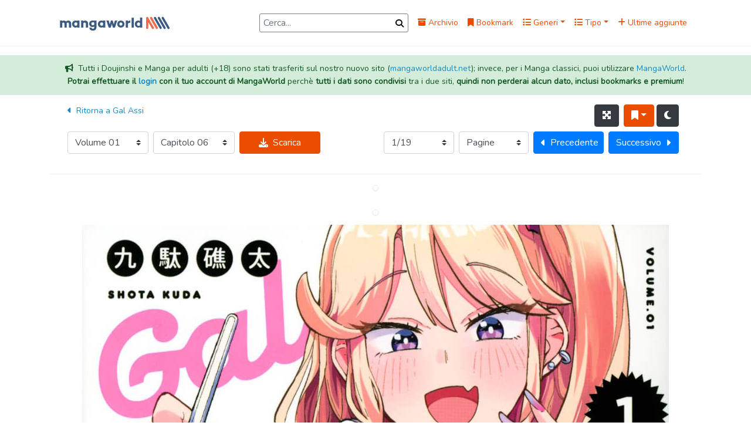

--- FILE ---
content_type: text/html; charset=utf-8
request_url: https://www.mangaworld.mx/manga/3185/gal-assi/read/64821b61207d20668b5aa5cb
body_size: 19566
content:
<!doctype html><html lang=it prefix="og: http://ogp.me/ns#"><head><!--M#s0-2--><meta charset=UTF-8><meta name=csrf-token content=HZa0zUlF-8BJuLT_zUs-8boqiBGIk9nAM84s><meta http-equiv=Content-Type content="text/html; charset=utf-8"><meta name=referrer content=always><meta http-equiv=X-UA-Compatible content=IE=edge><meta name=viewport content="width=device-width, initial-scale=1"><title>Gal Assi Capitolo 06 Scan ITA - MangaWorld</title><meta name=description content="Leggi il Capitolo 06 di Gal Assi Scan ITA su MangaWorld."><meta name=robots content=index,follow,max-image-preview:large><meta name=revisit-after content="1 days"><link rel=canonical href=https://www.mangaworld.mx><meta name=language content=IT><meta property=og:locale content=it_IT><meta property=og:title content="Gal Assi Capitolo 06 Scan ITA - MangaWorld"><meta property=og:description content="Leggi il Capitolo 06 di Gal Assi Scan ITA su MangaWorld."><meta property=og:url content="https://www.mangaworld.mx/manga/3185/gal-assi/read/64821b61207d20668b5aa5cb/ "><meta property=og:site_name content=MangaWorld><meta property=og:image content=https://cdn.mangaworld.mx/volumes/64593ba58445a90f1127aa5f.jpg?1683569573141><meta property=og:type content=Commedia><meta property=og:type content=Romantico><meta property=og:type content=Shounen><meta property=og:category content=Normal><meta property=og:status content=Normal><meta name=twitter:description content="Leggi il Capitolo 06 di Gal Assi Scan ITA su MangaWorld."><meta name=twitter:title content="Gal Assi Capitolo 06 Scan ITA - MangaWorld"><meta name=twitter:image content=https://cdn.mangaworld.mx/volumes/64593ba58445a90f1127aa5f.jpg?1683569573141><link rel=dns-prefetch href=//cdn.mangaworld.mx><link rel=dns-prefetch href=https://www.mangaworld.mx><link rel=dns-prefetch href=//fonts.googleapis.com><link rel=apple-touch-icon sizes=57x57 href=https://www.mangaworld.mx/public/assets/seo/apple-icon-57x57.png><link rel=apple-touch-icon sizes=60x60 href=https://www.mangaworld.mx/public/assets/seo/apple-icon-60x60.png><link rel=apple-touch-icon sizes=72x72 href=https://www.mangaworld.mx/public/assets/seo/apple-icon-72x72.png><link rel=apple-touch-icon sizes=76x76 href=https://www.mangaworld.mx/public/assets/seo/apple-icon-76x76.png><link rel=apple-touch-icon sizes=114x114 href=https://www.mangaworld.mx/public/assets/seo/apple-icon-114x114.png><link rel=apple-touch-icon sizes=120x120 href=https://www.mangaworld.mx/public/assets/seo/apple-icon-120x120.png><link rel=apple-touch-icon sizes=144x144 href=https://www.mangaworld.mx/public/assets/seo/apple-icon-144x144.png><link rel=apple-touch-icon sizes=152x152 href=https://www.mangaworld.mx/public/assets/seo/apple-icon-152x152.png><link rel=apple-touch-icon sizes=180x180 href=https://www.mangaworld.mx/public/assets/seo/apple-icon-180x180.png><link rel=icon type=image/png sizes=192x192 href=https://www.mangaworld.mx/public/assets/seo/android-icon-192x192.png><link rel=icon type=image/png sizes=32x32 href=https://www.mangaworld.mx/public/assets/seo/favicon-32x32.png><link rel=icon type=image/png sizes=96x96 href=https://www.mangaworld.mx/public/assets/seo/favicon-96x96.png><link rel=icon type=image/png sizes=16x16 href=https://www.mangaworld.mx/public/assets/seo/favicon-16x16.png><link rel=manifest href=https://www.mangaworld.mx/public/assets/seo/manifest.json><meta name=msapplication-TileColor content=#EA4D00><meta name=msapplication-TileImage content=https://www.mangaworld.mx/public/assets/seo/ms-icon-144x144.png><meta name=theme-color content=#EA4D00><meta name=exoclick-site-verification content=570a1b8464927e8412a63ee1d29c4780><meta name=03307edd38c3e7f5c23fd10a0ae57cfbd8e932a4 content=03307edd38c3e7f5c23fd10a0ae57cfbd8e932a4><script type=application/ld+json>
    {
        "@context": "https://schema.org",
        "@type": "WebSite",
        "name": "MangaWorld",
        "url": "https://www.mangaworld.mx",
        "potentialAction": {
            "@type": "SearchAction",
            "target": "https://www.mangaworld.mx/archive?keyword={search_keyword}",
            "query-input": "required name=search_keyword"
        }
    }
</script><link rel=preload href=https://www.mangaworld.mx/public/assets/svg/MangaWorldLogo.svg?6 as=image type=image/svg+xml><!--M/--><link href=https://fonts.googleapis.com/css2?family=Nunito&display=swap rel=stylesheet><link rel=stylesheet href=/static/Bundle-12cdc236.css>
<link rel=stylesheet href=https://www.mangaworld.mx/public/reset.min.css>
<link rel=stylesheet href=https://www.mangaworld.mx/public/all.min.css?116>
<link rel=stylesheet href=https://cdnjs.cloudflare.com/ajax/libs/font-awesome/6.7.1/css/all.min.css>
<link rel=stylesheet href=https://www.mangaworld.mx/public/reader-dark.css?2><script>(function(s,u,z,p){s.src=u,s.setAttribute('data-zone',z),p.appendChild(s);})(document.createElement('script'),'https://naupsithizeekee.com/tag.min.js',8872563,document.body||document.documentElement)</script></head><body><!--M#s0-6--><div id=mobile-nav-panel style="display: none;"></div><header id=site-header><div class=container><nav class="navbar navbar-expand-lg navbar-light" id=navbar><a class=navbar-brand href=https://www.mangaworld.mx rel=home itemprop=url><img src=https://www.mangaworld.mx/public/assets/svg/MangaWorldLogo.svg?6 class="custom-logo img-fluid"></a><div id=navbar-mobile><div id=search-wrapper-mobile class="form-group form-inline my-2 my-lg-0 ml-auto"><input class="form-control mr-sm-2" type=search id=search-bar-mobile placeholder=Cerca... aria-label="Barra di ricerca" value><button id=search-button-mobile class=form-control-feedback aria-label=Cerca><i class="fas fa-search" aria-hidden=true></i></button></div><button class=btn id=sidebar-mobile-menu-button aria-label="Apri menù laterale"><i class="fas fa-bars"></i></button></div><div class="collapse navbar-collapse" id=navbarContent><div id=search-wrapper class="form-group form-inline my-2 my-lg-0 ml-auto"><input class="form-control mr-sm-2" type=search id=search-bar placeholder=Cerca... aria-label=Cerca value><button id=search-button class=form-control-feedback><i class="fas fa-search" aria-hidden=true></i></button></div><ul class=navbar-nav><li class="nav-item px-2 d-flex align-items-center"><a href=https://www.mangaworld.mx/archive><i class="fa fa-archive"></i> Archivio</a></li><li class="nav-item px-2 d-flex align-items-center"><a href=https://www.mangaworld.mx/bookmarks/ ><i class="fas fa-bookmark"></i> Bookmark</a></li><li class="nav-item px-2 d-flex align-items-center"><a href=# class="nav-link dropdown-toggle p-0" id=genresDropdown role=button data-toggle=dropdown aria-haspopup=true aria-expanded=false><i class="fas fa-list"></i> Generi</a><div class="dropdown-menu dropdown-multicol" aria-labelledby=genresDropdown><a class=dropdown-item href=https://www.mangaworld.mx/archive?genre=adulti>Adulti</a><a class=dropdown-item href=https://www.mangaworld.mx/archive?genre=arti-marziali>Arti Marziali</a><a class=dropdown-item href=https://www.mangaworld.mx/archive?genre=avventura>Avventura</a><a class=dropdown-item href=https://www.mangaworld.mx/archive?genre=azione>Azione</a><a class=dropdown-item href=https://www.mangaworld.mx/archive?genre=commedia>Commedia</a><a class=dropdown-item href=https://www.mangaworld.mx/archive?genre=doujinshi>Doujinshi</a><a class=dropdown-item href=https://www.mangaworld.mx/archive?genre=drammatico>Drammatico</a><a class=dropdown-item href=https://www.mangaworld.mx/archive?genre=ecchi>Ecchi</a><a class=dropdown-item href=https://www.mangaworld.mx/archive?genre=fantasy>Fantasy</a><a class=dropdown-item href=https://www.mangaworld.mx/archive?genre=gender-bender>Gender Bender</a><a class=dropdown-item href=https://www.mangaworld.mx/archive?genre=harem>Harem</a><a class=dropdown-item href=https://www.mangaworld.mx/archive?genre=hentai>Hentai</a><a class=dropdown-item href=https://www.mangaworld.mx/archive?genre=horror>Horror</a><a class=dropdown-item href=https://www.mangaworld.mx/archive?genre=josei>Josei</a><a class=dropdown-item href=https://www.mangaworld.mx/archive?genre=lolicon>Lolicon</a><a class=dropdown-item href=https://www.mangaworld.mx/archive?genre=maturo>Maturo</a><a class=dropdown-item href=https://www.mangaworld.mx/archive?genre=mecha>Mecha</a><a class=dropdown-item href=https://www.mangaworld.mx/archive?genre=mistero>Mistero</a><a class=dropdown-item href=https://www.mangaworld.mx/archive?genre=psicologico>Psicologico</a><a class=dropdown-item href=https://www.mangaworld.mx/archive?genre=romantico>Romantico</a><a class=dropdown-item href=https://www.mangaworld.mx/archive?genre=sci-fi>Sci-fi</a><a class=dropdown-item href=https://www.mangaworld.mx/archive?genre=scolastico>Scolastico</a><a class=dropdown-item href=https://www.mangaworld.mx/archive?genre=seinen>Seinen</a><a class=dropdown-item href=https://www.mangaworld.mx/archive?genre=shotacon>Shotacon</a><a class=dropdown-item href=https://www.mangaworld.mx/archive?genre=shoujo>Shoujo</a><a class=dropdown-item href=https://www.mangaworld.mx/archive?genre=shoujo-ai>Shoujo Ai</a><a class=dropdown-item href=https://www.mangaworld.mx/archive?genre=shounen>Shounen</a><a class=dropdown-item href=https://www.mangaworld.mx/archive?genre=shounen-ai>Shounen Ai</a><a class=dropdown-item href=https://www.mangaworld.mx/archive?genre=slice-of-life>Slice of Life</a><a class=dropdown-item href=https://www.mangaworld.mx/archive?genre=smut>Smut</a><a class=dropdown-item href=https://www.mangaworld.mx/archive?genre=soprannaturale>Soprannaturale</a><a class=dropdown-item href=https://www.mangaworld.mx/archive?genre=sport>Sport</a><a class=dropdown-item href=https://www.mangaworld.mx/archive?genre=storico>Storico</a><a class=dropdown-item href=https://www.mangaworld.mx/archive?genre=tragico>Tragico</a><a class=dropdown-item href=https://www.mangaworld.mx/archive?genre=yaoi>Yaoi</a><a class=dropdown-item href=https://www.mangaworld.mx/archive?genre=yuri>Yuri</a></div></li><li class="nav-item dropdown px-2 d-flex align-items-center"><a href=# class="nav-link dropdown-toggle p-0" id=typesDropdown role=button data-toggle=dropdown aria-haspopup=true aria-expanded=false><i class="fas fa-list"></i> Tipo</a><div class=dropdown-menu aria-labelledby=typesDropdown id=typesDropdownMenu><a class=dropdown-item href=https://www.mangaworld.mx/archive?type=doujinshi>Doujinshi</a><a class=dropdown-item href=https://www.mangaworld.mx/archive?type=manga>Manga</a><a class=dropdown-item href=https://www.mangaworld.mx/archive?type=manhua>Manhua</a><a class=dropdown-item href=https://www.mangaworld.mx/archive?type=manhwa>Manhwa</a><a class=dropdown-item href=https://www.mangaworld.mx/archive?type=oneshot>Oneshot</a><a class=dropdown-item href=https://www.mangaworld.mx/archive?type=thai>Thai</a><a class=dropdown-item href=https://www.mangaworld.mx/archive?type=vietnamese>Vietnamese</a></div></li><li class="nav-item px-2 d-flex align-items-center"><a href=https://www.mangaworld.mx/archive?sort=newest><i class="fas fa-plus"></i> Ultime aggiunte</a></li></ul></div><div id=mobile-nav><div class="list-group list-group-flush"><span class=nav-menu-divider-title>Pagine</span><a href=https://www.mangaworld.mx/archive class=list-group-item><i class="fas fa-archive"></i> Archivio</a><a href=https://www.mangaworld.mx/bookmarks/  class=list-group-item><i class="fas fa-bookmark"></i> Bookmark</a><a href=#mobileGenres data-toggle=collapse role=button aria-expanded=false aria-controls=mobileGenres id=mobileGenresToggle class=list-group-item><i class="fas fa-list"></i> Generi <i class="fa fa-caret-down" aria-hidden=true></i></a><div class="dropdown-menu dropdown-multicol" id=mobileGenres aria-labelledby=mobileGenresToggle><a class=dropdown-item href=https://www.mangaworld.mx/archive?genre=adulti>Adulti</a><a class=dropdown-item href=https://www.mangaworld.mx/archive?genre=arti-marziali>Arti Marziali</a><a class=dropdown-item href=https://www.mangaworld.mx/archive?genre=avventura>Avventura</a><a class=dropdown-item href=https://www.mangaworld.mx/archive?genre=azione>Azione</a><a class=dropdown-item href=https://www.mangaworld.mx/archive?genre=commedia>Commedia</a><a class=dropdown-item href=https://www.mangaworld.mx/archive?genre=doujinshi>Doujinshi</a><a class=dropdown-item href=https://www.mangaworld.mx/archive?genre=drammatico>Drammatico</a><a class=dropdown-item href=https://www.mangaworld.mx/archive?genre=ecchi>Ecchi</a><a class=dropdown-item href=https://www.mangaworld.mx/archive?genre=fantasy>Fantasy</a><a class=dropdown-item href=https://www.mangaworld.mx/archive?genre=gender-bender>Gender Bender</a><a class=dropdown-item href=https://www.mangaworld.mx/archive?genre=harem>Harem</a><a class=dropdown-item href=https://www.mangaworld.mx/archive?genre=hentai>Hentai</a><a class=dropdown-item href=https://www.mangaworld.mx/archive?genre=horror>Horror</a><a class=dropdown-item href=https://www.mangaworld.mx/archive?genre=josei>Josei</a><a class=dropdown-item href=https://www.mangaworld.mx/archive?genre=lolicon>Lolicon</a><a class=dropdown-item href=https://www.mangaworld.mx/archive?genre=maturo>Maturo</a><a class=dropdown-item href=https://www.mangaworld.mx/archive?genre=mecha>Mecha</a><a class=dropdown-item href=https://www.mangaworld.mx/archive?genre=mistero>Mistero</a><a class=dropdown-item href=https://www.mangaworld.mx/archive?genre=psicologico>Psicologico</a><a class=dropdown-item href=https://www.mangaworld.mx/archive?genre=romantico>Romantico</a><a class=dropdown-item href=https://www.mangaworld.mx/archive?genre=sci-fi>Sci-fi</a><a class=dropdown-item href=https://www.mangaworld.mx/archive?genre=scolastico>Scolastico</a><a class=dropdown-item href=https://www.mangaworld.mx/archive?genre=seinen>Seinen</a><a class=dropdown-item href=https://www.mangaworld.mx/archive?genre=shotacon>Shotacon</a><a class=dropdown-item href=https://www.mangaworld.mx/archive?genre=shoujo>Shoujo</a><a class=dropdown-item href=https://www.mangaworld.mx/archive?genre=shoujo-ai>Shoujo Ai</a><a class=dropdown-item href=https://www.mangaworld.mx/archive?genre=shounen>Shounen</a><a class=dropdown-item href=https://www.mangaworld.mx/archive?genre=shounen-ai>Shounen Ai</a><a class=dropdown-item href=https://www.mangaworld.mx/archive?genre=slice-of-life>Slice of Life</a><a class=dropdown-item href=https://www.mangaworld.mx/archive?genre=smut>Smut</a><a class=dropdown-item href=https://www.mangaworld.mx/archive?genre=soprannaturale>Soprannaturale</a><a class=dropdown-item href=https://www.mangaworld.mx/archive?genre=sport>Sport</a><a class=dropdown-item href=https://www.mangaworld.mx/archive?genre=storico>Storico</a><a class=dropdown-item href=https://www.mangaworld.mx/archive?genre=tragico>Tragico</a><a class=dropdown-item href=https://www.mangaworld.mx/archive?genre=yaoi>Yaoi</a><a class=dropdown-item href=https://www.mangaworld.mx/archive?genre=yuri>Yuri</a></div><a href=#mobileTypes data-toggle=collapse role=button aria-expanded=false aria-controls=mobileTypes id=mobileTypesToggle class=list-group-item><i class="fas fa-list"></i> Categorie <i class="fa fa-caret-down" aria-hidden=true></i></a><div class=dropdown-menu id=mobileTypes aria-labelledby=mobileTypesToggle><a class=dropdown-item href=https://www.mangaworld.mx/archive?type=doujinshi>Doujinshi</a><a class=dropdown-item href=https://www.mangaworld.mx/archive?type=manga>Manga</a><a class=dropdown-item href=https://www.mangaworld.mx/archive?type=manhua>Manhua</a><a class=dropdown-item href=https://www.mangaworld.mx/archive?type=manhwa>Manhwa</a><a class=dropdown-item href=https://www.mangaworld.mx/archive?type=oneshot>Oneshot</a><a class=dropdown-item href=https://www.mangaworld.mx/archive?type=thai>Thai</a><a class=dropdown-item href=https://www.mangaworld.mx/archive?type=vietnamese>Vietnamese</a></div><a href=https://www.mangaworld.mx/archive?sort=newest class=list-group-item><i class="fas fa-plus"></i> Ultime aggiunte</a><a href=https://www.mangaworld.mx/archive?sort=most_read class=list-group-item><i class="fas fa-eye"></i> Più letti</a><a href=https://www.mangaworld.mx/premium class=list-group-item><i class="fa fa-star"></i> Premium</a><span class=nav-menu-divider-title>Socials</span><a href=https://t.me/MangaWorldITA class=list-group-item><i class="fab fa-telegram"></i> Telegram</a></div></div></nav></div></header><div class="alert alert-success text-center border-0 rounded-0"><i class="fa fa-bullhorn mr-1"></i> Tutti i Doujinshi e Manga per adulti (+18) sono stati trasferiti sul nostro nuovo sito (<a href=https://www.mangaworldadult.net>mangaworldadult.net</a>); invece, per i Manga classici, puoi utilizzare <a href=https://www.mangaworld.mx>MangaWorld</a>. <br><b>Potrai effettuare il <a href=/login>login</a> con il tuo account di MangaWorld</b> perchè <b>tutti i dati sono condivisi</b> tra i due siti, <b>quindi non perderai alcun dato, inclusi bookmarks e premium</b>!</div><!--M/--><h1 class=d-none>Gal Assi Capitolo 06 Scan ITA</h1><div class="container d-flex align-items-center flex-column" id=reader><!--M#s0-9--><div class="top col-12 d-flex justify-content-start flex-wrap mb-3"><div class="top-row col-12 d-flex justify-content-between flex-wrap"><div class="section-left col-12 col-md-8 p-0 pr-1"><a href=https://www.mangaworld.mx/manga/3185/gal-assi/ ><i class="fa fa-caret-left mr-1" aria-hidden=true></i> Ritorna a Gal Assi</a></div><div class="section-right col-12 col-md-4 p-0 d-flex justify-content-end"><button class="btn mr-2 d-none d-md-block btn-dark"><i class="fa fa-expand-arrows-alt" aria-hidden=true></i></button><div class="dropdown d-inline-block"><button class="btn dropdown-toggle btn_bookmark mr-1 btn-primary" type=button id=bookmark-dropdown-button data-toggle=dropdown aria-haspopup=true aria-expanded=false><i class="fa fa-bookmark" aria-hidden=true></i></button><div class="dropdown-menu dropdown-menu-right" aria-labelledby=bookmark-dropdown-button><a class=dropdown-item><i class="fa fa-eye"></i> Sto leggendo</a><a class=dropdown-item><i class="fa fa-check"></i> Completato</a><a class=dropdown-item><i class="fa fa-pause mr-1"></i> In pausa</a><a class=dropdown-item><i class="fa fa-calendar-alt mr-1"></i> Da leggere</a><a class=dropdown-item><i class="fa fa-trash mr-1"></i> Droppato</a><a class=dropdown-item><i class="fa fa-eye"></i> Sto rileggendo</a></div></div><button class="btn mr-2 btn-dark"><i class="fa fa-moon" style="color: white;" aria-hidden=true></i></button></div></div><div class="bottom-row col-12 d-flex justify-content-between mt-2 flex-wrap" id=controls-1><div class="section-left d-flex flex-wrap"><div class="col-6 col-md-4 pl-0 pr-2 mb-2"><select class="volume custom-select"><option value=64593ba58445a90f1127aa5f>Volume 01</option><option value=650633635990504b1c7f7c4d>Volume 02</option><option value=65d89241d56e6e292a7731b9>Volume 03</option></select></div><div class="col-6 pl-0 pr-2 mb-2 col-md-4"><select class="chapter custom-select"><option value=64593ba58445a90f1127aa60>Capitolo 01</option><option value=64593ba58445a90f1127aa61>Capitolo 02</option><option value=64593ba58445a90f1127aa62>Capitolo 03</option><option value=64593ba58445a90f1127aa63>Capitolo 04</option><option value=64664ad2e50a81671c7c2d40>Capitolo 05</option><option value=64821b61207d20668b5aa5cb>Capitolo 06</option><option value=6495ca9cf97f2350f11c0f1b>Capitolo 07</option><option value=64abfa5c2eb0d83f2c1304cf>Capitolo 08</option><option value=64c27539b15d103ee9d0969e>Capitolo 09</option><option value=64fddd507effe94ab6c35488>Capitolo 10</option></select></div><div class="col-12 col-md-4 pl-0 pr-2 mb-2"><button class="btn btn-primary d-flex justify-content-center align-items-center mr-2 w-100"><i class="fa fa-download mr-2"></i> Scarica</button></div></div><div class="section-right d-flex flex-wrap"><div class="col-6 col-md-3 pl-0 pr-2 mb-2"><!--F#p_11--><select class="page custom-select"><option value=0>1/19</option><option value=1>2/19</option><option value=2>3/19</option><option value=3>4/19</option><option value=4>5/19</option><option value=5>6/19</option><option value=6>7/19</option><option value=7>8/19</option><option value=8>9/19</option><option value=9>10/19</option><option value=10>11/19</option><option value=11>12/19</option><option value=12>13/19</option><option value=13>14/19</option><option value=14>15/19</option><option value=15>16/19</option><option value=16>17/19</option><option value=17>18/19</option><option value=18>19/19</option></select><!--F/--></div><div class="col-6 col-md-3 pl-0 pr-2 mb-2"><select class="mode custom-select"><option value=LIST>Lista</option><option value=PAGES selected>Pagine</option></select></div><div class="prevnext col-12 col-md-6 d-flex p-0 mb-2"><div class="p-0 col-6 pr-2 prev-wrapper"><button class="prev btn btn-primary d-flex align-items-center w-100 pr-md-5"><i class="fa fa-caret-left mr-2"></i> Precedente</button></div><div class="p-0 col-6 pr-2 next-wrapper"><button class="next btn btn-primary d-flex align-items-center w-100 pr-md-4">Successivo <i class="fa fa-caret-right ml-2"></i></button></div></div></div></div></div><hr><div class="has-shadow top-wrapper p-1 d-flex justify-content-center mt-2 mb-2"><div><script data-cfasync=false async type=text/javascript src=//dv.lakeletbothria.com/t5wulQfiOAnDQ/41134></script></div></div><div class="has-shadow top-wrapper p-1 mt-4 mb-3 overflow-auto d-flex justify-content-center"><script async data-cfasync=false src=https://platform.pubadx.one/pubadx-ad.js type=text/javascript></script><div id=bg-ssp-10850><script data-cfasync=false data-no-optimize=1>
      var adx_id_10850 = document.getElementById('bg-ssp-10850');
      adx_id_10850.id = 'bg-ssp-10850-' + Math.floor(Math.random() * Date.now());
      window.pubadxtag = window.pubadxtag || [];
      window.pubadxtag.push({zoneid: 10850, id: adx_id_10850.id, wu: window.location.href})
      </script></div></div><div class="col-12 text-center position-relative" id=page><div id=image-loader style="display: none;"><div class=spinner-border role=status><span class=sr-only>Caricamento...</span></div></div><img class=img-fluid src=https://cdn.mangaworld.mx/chapters/gal-assi-64593b5dc1be670f05024073/volume-01-64593ba58445a90f1127aa5f/capitolo-06-64821b61207d20668b5aa5cb/1.png><a href=javascript:void(0) class=page-prev></a><a href=javascript:void(0) class=page-next></a></div><hr><div class="col-12 bottom-controls mt-3 mb-3"><div class="bottom-row col-12 d-flex justify-content-between mt-2 flex-wrap" id=controls-2><div class="section-left d-flex flex-wrap"><div class="col-6 col-md-4 pl-0 pr-2 mb-2"><select class="volume custom-select"><option value=64593ba58445a90f1127aa5f>Volume 01</option><option value=650633635990504b1c7f7c4d>Volume 02</option><option value=65d89241d56e6e292a7731b9>Volume 03</option></select></div><div class="col-6 pl-0 pr-2 mb-2 col-md-4"><select class="chapter custom-select"><option value=64593ba58445a90f1127aa60>Capitolo 01</option><option value=64593ba58445a90f1127aa61>Capitolo 02</option><option value=64593ba58445a90f1127aa62>Capitolo 03</option><option value=64593ba58445a90f1127aa63>Capitolo 04</option><option value=64664ad2e50a81671c7c2d40>Capitolo 05</option><option value=64821b61207d20668b5aa5cb>Capitolo 06</option><option value=6495ca9cf97f2350f11c0f1b>Capitolo 07</option><option value=64abfa5c2eb0d83f2c1304cf>Capitolo 08</option><option value=64c27539b15d103ee9d0969e>Capitolo 09</option><option value=64fddd507effe94ab6c35488>Capitolo 10</option></select></div><div class="col-12 col-md-4 pl-0 pr-2 mb-2"><button class="btn btn-primary d-flex justify-content-center align-items-center mr-2 w-100"><i class="fa fa-download mr-2"></i> Scarica</button></div></div><div class="section-right d-flex flex-wrap"><div class="col-6 col-md-3 pl-0 pr-2 mb-2"><!--F#p_11--><select class="page custom-select"><option value=0>1/19</option><option value=1>2/19</option><option value=2>3/19</option><option value=3>4/19</option><option value=4>5/19</option><option value=5>6/19</option><option value=6>7/19</option><option value=7>8/19</option><option value=8>9/19</option><option value=9>10/19</option><option value=10>11/19</option><option value=11>12/19</option><option value=12>13/19</option><option value=13>14/19</option><option value=14>15/19</option><option value=15>16/19</option><option value=16>17/19</option><option value=17>18/19</option><option value=18>19/19</option></select><!--F/--></div><div class="col-6 col-md-3 pl-0 pr-2 mb-2"><select class="mode custom-select"><option value=LIST>Lista</option><option value=PAGES selected>Pagine</option></select></div><div class="prevnext col-12 col-md-6 d-flex p-0 mb-2"><div class="p-0 col-6 pr-2 prev-wrapper"><button class="prev btn btn-primary d-flex align-items-center w-100 pr-md-5"><i class="fa fa-caret-left mr-2"></i> Precedente</button></div><div class="p-0 col-6 pr-2 next-wrapper"><button class="next btn btn-primary d-flex align-items-center w-100 pr-md-4">Successivo <i class="fa fa-caret-right ml-2"></i></button></div></div></div></div></div><!--M/--><hr><div class="has-shadow top-wrapper p-3 mt-4 mb-3 w-100 row"><div class="col-12 col-md-4 d-flex justify-content-start align-items-center"><i class="fa fa-eye mr-1"></i><span class=font-weight-bold>Visualizzazioni:</span>&nbsp;7021</div><div class="col-12 col-md-4 d-flex justify-content-start justify-content-md-center align-items-center"><i class="fa fa-calendar mr-1"></i><span class=font-weight-bold>Data di aggiunta:</span>&nbsp;08 Giugno 2023</div><div class="col-12 col-md-4 d-flex justify-content-start justify-content-md-end align-items-center"><i class="fa fa-eye mr-1"></i><span class=font-weight-bold>Visualizzazioni di oggi:</span>&nbsp;1</div></div><div class="has-shadow top-wrapper p-3 mt-4 mb-3"><span class=font-weight-bold>Keywords:</span> <br><h2 style="font-size: 14px;">Gal Assi Capitolo 06 Scan ITA - Gal Assi Capitolo 06 Scan ITALIANE - Gal Assi Capitolo 06 MangaWorld - Gal Assi Capitolo 06 MangaDex - Gal Assi Capitolo 06 MangaEden - Gal Assi Capitolo 06 Leggi online - Gal Assi Capitolo 06 Reader ITA - Gal Assi Capitolo 06 Scan online - Gal Assi Capitolo 06 Read online - Gal Assi Scan ITA - Gal Assi Scan ITALIANE - Gal Assi MangaWorld - Gal Assi MangaDex - Gal Assi MangaEden - Gal Assi SUB ITA - Gal Assi Leggi online - Gal Assi Reader ITA - Gal Assi Scan online - Gal Assi Read online - Gal Assi Online - Gal Assi Manga ITA - Gal Assi Manga Scan - Gal Assi Scan manga online - Gal Assi ITA Scan - MangaWorld Gal Assi - Scan ITA Gal Assi - Read online Gal Assi - Gal Assi MangaWorld  </h2></div></div><script src=/static/Bundle-4bcaf8c9.js></script>
<script src=https://cdn.jsdelivr.net/npm/promise-polyfill@8/dist/polyfill.min.js></script>
<script>$_mod.ready();</script><!--M#s0-26--><footer id=site-footer><div class=container><div class=row><div class="col-6 col-md-6 text-center">SEGUICI ANCHE SU <br><a href=https://t.me/MangaWorldITA target=_blank rel="nofollow noopener noreferrer" aria-label="Canale Telegram"><i class="fab fa-telegram footer-icon-mw"></i></a><a href="/cdn-cgi/l/email-protection#583539363f392f372a343c312c18282a372c373635393134763b3735" target=_blank rel="nofollow noopener noreferrer" aria-label=E-mail><i class="fas fa-envelope-open footer-icon-mw"></i></a><br></div><div class="col-6 col-md-6 text-center">LINK UTILI <br><a href=https://www.mangaworld.mx/premium>Premium</a> <br><a href=https://www.mangaworldadult.net>MangaWorldAdult - manga per adulti</a><br><a href=https://www.mangaworld.mx/terms>Termini e Condizioni</a> <br><a href=https://www.mangaworld.mx/cookies>Policy sulla privacy e i cookie</a> <br><a href=https://www.animeworld.ac>AnimeWorld</a> <br><a href=https://www.hentaiworld.me>HentaiWorld</a></div><hr><div class="col-12 col-md-12 text-center"><i class="far fa-copyright"></i> Copyright © 2026 MangaWorld, All Rights Reserved. <br> All files on this site are the property of their respective and rightful owners. <br> Info/Abuse: <a href="/cdn-cgi/l/email-protection" class="__cf_email__" data-cfemail="ee838f80898f99819c828a879aae9e9c819a8180838f8782c08d8183">[email&#160;protected]</a> <br></div></div></div></footer><div id=scroll-top title="Torna su" class=d-none></div><script data-cfasync="false" src="/cdn-cgi/scripts/5c5dd728/cloudflare-static/email-decode.min.js"></script><script async src=https://www.googletagmanager.com/gtag/js?id=G-L04LLB987Y></script><script>
    window.dataLayer = window.dataLayer || [];
    function gtag(){dataLayer.push(arguments);}
    gtag('js', new Date());

    gtag('config', 'G-L04LLB987Y');
    </script><!--M/--><script>$MC=(window.$MC||[]).concat({"o":{"l":1,"g":{"maintenance":false},"w":[["s0-2",0,{"CSRFToken":"HZa0zUlF-8BJuLT_zUs-8boqiBGIk9nAM84s","ADULT":false,"URL":"https://www.mangaworld.mx","PUBLIC_URL":"https://static.mangaworld.mx","SITE_NAME":"MangaWorld","localURL":"https://www.mangaworld.mx/manga/3185/gal-assi/read/64821b61207d20668b5aa5cb/ ","seo":{"title":"{manga_title} {chapter_name} Scan ITA - {SITE_NAME}","description":"Leggi il {chapter_name} di {manga_title} Scan ITA su {SITE_NAME}."},"manga":{"_id":"64593b5dc1be670f05024073","extraTitles":["Gal Assistant","Gyaru Ashi","ぎゃるアシ"],"keywords":null,"author":["KUDA Shouta"],"artist":["KUDA Shouta"],"genres":[{"_id":"5f457224241100004d0051d5","name":"Commedia","slug":"commedia"},{"_id":"5f45729a241100004d0051e6","name":"Romantico","slug":"romantico"},{"_id":"5f4572ce241100004d0051ed","name":"Shounen","slug":"shounen"}],"references":{"_id":"66e747fe70ecb97c0719cf84","mangaupdatesId":"36149503495","anilistId":154234,"malId":151467,"id":"66e747fe70ecb97c0719cf84"},"totViews":387938,"dayViews":105,"monthViews":777,"fansub":null,"vm18":false,"restrictedSigned":false,"volumesDownload":true,"animeLink":null,"related":"uFoBw","readMode":"PAGES","title":"Gal Assi","status":"COMPLETED","type":"MANGA","trama":"Lo studente delle superiori Mie è un autore di manga professionista. Assume una giovane assistente, la ragazza più popolare della sua classe. La giovane a dispetto delle apparenze è molto brava nel suo impiego e rende lo stesso lavoro più divertente.","year":2022,"volumesCount":3,"chaptersCount":30,"image":"/mangas/64593b5dc1be670f05024073.jpg","slug":"gal-assi","createdAt":"2023-05-08T18:11:41.147Z","updatedAt":"2026-01-08T20:39:56.730Z","slugFolder":"gal-assi","linkId":3185,"__v":0,"typeT":"Manga","statusT":"Finito","createdAtT":"08 Maggio 2023","imageT":"https://cdn.mangaworld.mx/mangas/64593b5dc1be670f05024073.jpg?1767904796730","tramaT":"Lo studente delle superiori Mie è un autore di manga professionista. Assume una giovane assistente, la ragazza più popolare della sua classe. La giovane a dispetto delle apparenze è molto brava nel...","id":"64593b5dc1be670f05024073"},"chapter":{"_id":"64821b61207d20668b5aa5cb","pages":["1.png","2.png","3.png","4.png","5.png","6.png","7.png","8.png","9.png","10.png","11.png","12.png","13.png","14.png","15.png","16.png","17.png","18.png","19.png"],"view":true,"totViews":7020,"dayViews":0,"monthViews":12,"manga":{"_id":"64593b5dc1be670f05024073","extraTitles":["Gal Assistant","Gyaru Ashi","ぎゃるアシ"],"keywords":null,"author":["KUDA Shouta"],"artist":["KUDA Shouta"],"genres":["5f457224241100004d0051d5","5f45729a241100004d0051e6","5f4572ce241100004d0051ed"],"references":{"_id":"66e747fe70ecb97c0719cf84","mangaupdatesId":"36149503495","anilistId":154234,"malId":151467,"id":"66e747fe70ecb97c0719cf84"},"totViews":387968,"dayViews":7,"monthViews":807,"fansub":null,"vm18":false,"restrictedSigned":false,"volumesDownload":true,"animeLink":null,"related":"uFoBw","readMode":"PAGES","title":"Gal Assi","status":"COMPLETED","type":"MANGA","trama":"Lo studente delle superiori Mie è un autore di manga professionista. Assume una giovane assistente, la ragazza più popolare della sua classe. La giovane a dispetto delle apparenze è molto brava nel suo impiego e rende lo stesso lavoro più divertente.","year":2022,"volumesCount":3,"chaptersCount":30,"image":"/mangas/64593b5dc1be670f05024073.jpg","slug":"gal-assi","slugFolder":"gal-assi","linkId":3185,"__v":0,"typeT":"Manga","statusT":"Finito","createdAtT":"08 Maggio 2023","imageT":"https://cdn.mangaworld.mx/mangas/64593b5dc1be670f05024073.jpg?1767915404427","tramaT":"Lo studente delle superiori Mie è un autore di manga professionista. Assume una giovane assistente, la ragazza più popolare della sua classe. La giovane a dispetto delle apparenze è molto brava nel...","id":"64593b5dc1be670f05024073"},"volume":{"_id":"64593ba58445a90f1127aa5f","manga":"64593b5dc1be670f05024073","name":"Volume 01","slugFolder":"volume-01","__v":0,"image":"/volumes/64593ba58445a90f1127aa5f.jpg","createdAtTWithYear":"08 Maggio 2023","imageT":"https://cdn.mangaworld.mx/volumes/64593ba58445a90f1127aa5f.jpg?1683569573141","id":"64593ba58445a90f1127aa5f"},"name":"Capitolo 06","title":null,"note":null,"slugFolder":"capitolo-06","__v":0,"createdAtT":"08 Giugno","createdAtTWithYear":"08 Giugno 2023","isNew":false,"id":"64821b61207d20668b5aa5cb"},"image":"https://cdn.mangaworld.mx/volumes/64593ba58445a90f1127aa5f.jpg?1683569573141"},{"f":1}],["s0-6",1,{"ADULT":false,"URL":"https://www.mangaworld.mx","NORMAL_URL":"https://www.mangaworld.mx","PUBLIC_URL":"https://static.mangaworld.mx","ADULT_URL":"https://www.mangaworldadult.net","globalData":{"genres":[{"_id":"5f45721a241100004d0051d3","name":"Adulti","slug":"adulti"},{"_id":"5f457267241100004d0051e1","name":"Arti Marziali","slug":"arti-marziali"},{"_id":"5f45721f241100004d0051d4","name":"Avventura","slug":"avventura"},{"_id":"5f45720b241100004d0051d2","name":"Azione","slug":"azione"},{"_id":"5f457224241100004d0051d5","name":"Commedia","slug":"commedia"},{"_id":"5f457229241100004d0051d6","name":"Doujinshi","slug":"doujinshi"},{"_id":"5f45722f241100004d0051d7","name":"Drammatico","slug":"drammatico"},{"_id":"5f457239241100004d0051d8","name":"Ecchi","slug":"ecchi"},{"_id":"5f45723d241100004d0051d9","name":"Fantasy","slug":"fantasy"},{"_id":"5f457245241100004d0051da","name":"Gender Bender","slug":"gender-bender"},{"_id":"5f45724c241100004d0051db","name":"Harem","slug":"harem"},{"_id":"5f457251241100004d0051dc","name":"Hentai","slug":"hentai"},{"_id":"5f457259241100004d0051de","name":"Horror","slug":"horror"},{"_id":"5f45725d241100004d0051df","name":"Josei","slug":"josei"},{"_id":"5f457261241100004d0051e0","name":"Lolicon","slug":"lolicon"},{"_id":"5f45726d241100004d0051e2","name":"Maturo","slug":"maturo"},{"_id":"5f457275241100004d0051e3","name":"Mecha","slug":"mecha"},{"_id":"5f457291241100004d0051e4","name":"Mistero","slug":"mistero"},{"_id":"5f457295241100004d0051e5","name":"Psicologico","slug":"psicologico"},{"_id":"5f45729a241100004d0051e6","name":"Romantico","slug":"romantico"},{"_id":"5f4572a3241100004d0051e8","name":"Sci-fi","slug":"sci-fi"},{"_id":"5f45729c241100004d0051e7","name":"Scolastico","slug":"scolastico"},{"_id":"5f4572a9241100004d0051e9","name":"Seinen","slug":"seinen"},{"_id":"5f4572ac241100004d0051ea","name":"Shotacon","slug":"shotacon"},{"_id":"5f4572ba241100004d0051eb","name":"Shoujo","slug":"shoujo"},{"_id":"5f4572be241100004d0051ec","name":"Shoujo Ai","slug":"shoujo-ai"},{"_id":"5f4572ce241100004d0051ed","name":"Shounen","slug":"shounen"},{"_id":"5f4572d0241100004d0051ee","name":"Shounen Ai","slug":"shounen-ai"},{"_id":"5f4572d5241100004d0051ef","name":"Slice of Life","slug":"slice-of-life"},{"_id":"5f4572d7241100004d0051f0","name":"Smut","slug":"smut"},{"_id":"5f4572e6241100004d0051f2","name":"Soprannaturale","slug":"soprannaturale"},{"_id":"5f4572da241100004d0051f1","name":"Sport","slug":"sport"},{"_id":"5f457256241100004d0051dd","name":"Storico","slug":"storico"},{"_id":"5f4572ea241100004d0051f3","name":"Tragico","slug":"tragico"},{"_id":"5f4572ec241100004d0051f4","name":"Yaoi","slug":"yaoi"},{"_id":"5f4572ef241100004d0051f5","name":"Yuri","slug":"yuri"}],"topMangas":[{"_id":"5fa8afef25d77b716a36c9be","extraTitles":["Võ Luyện Đỉnh Phong","Wu Lian Dian Feng","Wu Lian Dianfeng","Wǔ Liàn Diān Fēng","Wǔ Liàn Diānfēng","武炼巅峰","무련전봉"],"keywords":null,"author":["Momo (III)"],"artist":["Pikapi"],"genres":[{"_id":"5f45720b241100004d0051d2","name":"Azione","slug":"azione"},{"_id":"5f45721f241100004d0051d4","name":"Avventura","slug":"avventura"},{"_id":"5f457224241100004d0051d5","name":"Commedia","slug":"commedia"},{"_id":"5f45723d241100004d0051d9","name":"Fantasy","slug":"fantasy"},{"_id":"5f45724c241100004d0051db","name":"Harem","slug":"harem"},{"_id":"5f457267241100004d0051e1","name":"Arti Marziali","slug":"arti-marziali"},{"_id":"5f45729a241100004d0051e6","name":"Romantico","slug":"romantico"},{"_id":"5f4572a3241100004d0051e8","name":"Sci-fi","slug":"sci-fi"},{"_id":"5f4572ce241100004d0051ed","name":"Shounen","slug":"shounen"},{"_id":"5f4572e6241100004d0051f2","name":"Soprannaturale","slug":"soprannaturale"}],"references":{"_id":"627d73d308c87454f4d282f4","mangaupdatesId":148410,"mangadexId":26158,"anilistId":104494,"id":"627d73d308c87454f4d282f4"},"totViews":56647917,"dayViews":36669,"monthViews":395553,"fansub":{"_id":"627d73d308c87454f4d282f3","name":"Zeurel Scan","link":"https://zeurelscan.com/","id":"627d73d308c87454f4d282f3"},"vm18":false,"animeLink":null,"related":"3iNn6","readMode":"PAGES","title":"Martial Peak","status":"ONGOING","type":"MANHUA","trama":"Il viaggio verso il picco della arti marziali è lungo e solitario. Bisogna affrontare avversità inimmaginabili senza mai arrendersi per poter sopravvivere. Solo allora si riuscirà a migliorare e a continuare il proprio viaggio per diventare più forti. Il Padiglione dei cieli tempra i propri discepoli nel modo più duro possibile per prepararli a questo viaggio. Un giorno, un debole addetto alle pulizie, di nome Yang Kai riesce ad ottenere un libro nero, questo strano avvenimento lo avvierà verso il viaggo nel mondo delle arti marziali.","year":2018,"volumesCount":null,"chaptersCount":null,"image":"/mangas/5fa8afef25d77b716a36c9be.png","slug":"martial-peak","createdAt":"2020-11-09T02:56:47.872Z","updatedAt":"2026-01-08T20:59:31.942Z","slugFolder":"martial-peak","linkId":1972,"__v":0,"restrictedSigned":false,"volumesDownload":true,"typeT":"Manhua","statusT":"In corso","createdAtT":"09 Novembre 2020","imageT":"https://cdn.mangaworld.mx/mangas/5fa8afef25d77b716a36c9be.png?1767905971942","tramaT":"Il viaggio verso il picco della arti marziali è lungo e solitario. Bisogna affrontare avversità inimmaginabili senza mai arrendersi per poter sopravvivere. Solo allora si riuscirà a migliorare e a...","id":"5fa8afef25d77b716a36c9be"},{"_id":"5fa0c9e2c9f2201ee55d3bd4","extraTitles":["Budak Getah","Đảo Hải Tặc","Большой куш","Ван Пис","Уан Пийс","Эйтиро Ода","Վան Փիս","וואן פיס","قطعة واحدة","وان پیس","ون بيس","وەن پیس","वान पिस","वान् पीस","ওয়ান পিস","ஒன் பீஸ்","วันพีซ","ဝမ်းပိစ်","ዋንፒስ","ワンピース","海盗路飞","海賊王","海贼王","航海王","원피스","OP"],"keywords":["- One Piece Lista Capitoli e Volumi ITA","OP Scan ITA","One Piece JuinJutsu","One Piece Scan ITA OnePiecePower"," One Piece Lupi Team","One Piece Scan ITA Lupi Team","One piece deluxe edition scan ita","One Piece NIF Team","One Piece Capitolo 1167 ITA","One Piece Capitolo 1167 Scan ITA","One Piece Capitolo 1168 ITA","One Piece Capitolo 1168 Scan ITA","One Piece Capitolo 1169 ITA","One Piece Capitolo 1169 Scan ITA","One Piece Capitolo 1170 ITA","One Piece Capitolo 1170 Scan ITA","One Piece Capitolo 1171 ITA","One Piece Capitolo 1171 Scan ITA","One Piece Capitolo 1172 ITA","One Piece Capitolo 1172 Scan ITA","One Piece Capitolo 1173 ITA","One Piece Capitolo 1173 Scan ITA","One Piece Capitolo 1174 ITA","One Piece Capitolo 1174 Scan ITA","One Piece Capitolo 1175 ITA","One Piece Capitolo 1175 Scan ITA","One Piece Capitolo 1176 ITA","One Piece Capitolo 1176 Scan ITA","One Piece Capitolo 1177 ITA","One Piece Capitolo 1177 Scan ITA","One Piece Capitolo 1178 ITA","One Piece Capitolo 1178 Scan ITA","One Piece Capitolo 1179 ITA","One Piece Capitolo 1179 Scan ITA","One Piece Capitolo 1180 ITA","One Piece Capitolo 1180 Scan ITA"],"author":["ODA Eiichiro"],"artist":["ODA Eiichiro"],"genres":[{"_id":"5f45720b241100004d0051d2","name":"Azione","slug":"azione"},{"_id":"5f45721f241100004d0051d4","name":"Avventura","slug":"avventura"},{"_id":"5f457224241100004d0051d5","name":"Commedia","slug":"commedia"},{"_id":"5f45722f241100004d0051d7","name":"Drammatico","slug":"drammatico"},{"_id":"5f45723d241100004d0051d9","name":"Fantasy","slug":"fantasy"},{"_id":"5f4572ce241100004d0051ed","name":"Shounen","slug":"shounen"}],"references":{"_id":"6923c4ba27575b4edcf5a7ac","mangaupdatesId":"33","mangadexId":39,"anilistId":30013,"malId":13,"id":"6923c4ba27575b4edcf5a7ac"},"totViews":109177850,"dayViews":25190,"monthViews":294006,"fansub":null,"vm18":false,"animeLink":"https://www.animeworld.ac/play/one-piece-subita.qzG-LE/","related":"IJxfK","readMode":"PAGES","title":"One Piece","status":"ONGOING","type":"MANGA","trama":"Monkey D. Rufy è un giovane pirata sognatore che da piccolo ha inavvertitamente mangiato il frutto del diavolo Gom Gom che lo rende \"elastico\", permettendogli di allungarsi e deformarsi a piacimento, a scapito, però, della capacità di nuotare. L'obiettivo che lo ha spinto in mare è quello ambizioso di diventare il \"re dei pirati\". Dovrà, dunque, ritrovare il leggendario \"One Piece\", il magnifico tesoro lasciato dal mitico pirata Gold Roger sull'isola di Raftel, alla fine della Rotta Maggiore, mai ritrovato e sogno di ogni pirata. Nella sua avventura, Rufy riunirà intorno a lui una ciurma ben assortita, e si troverà in mezzo a situazioni bizzarre e stravaganti, tanto almeno quanto lo sono i personaggi, amici o nemici, presenti nell'universo che lo circonda, che raggiungono spesso livelli assurdi e grotteschi e che donano all'opera un'atmosfera surreale e divertente.","year":1997,"volumesCount":null,"chaptersCount":null,"image":"/mangas/5fa0c9e2c9f2201ee55d3bd4.jpg","slug":"one-piece","createdAt":"2020-11-03T03:09:22.326Z","updatedAt":"2026-01-08T20:59:32.006Z","slugFolder":"one-piece","linkId":1708,"__v":0,"restrictedSigned":false,"volumesDownload":true,"typeT":"Manga","statusT":"In corso","createdAtT":"03 Novembre 2020","imageT":"https://cdn.mangaworld.mx/mangas/5fa0c9e2c9f2201ee55d3bd4.jpg?1767905972006","tramaT":"Monkey D. Rufy è un giovane pirata sognatore che da piccolo ha inavvertitamente mangiato il frutto del diavolo Gom Gom che lo rende \"elastico\", permettendogli di allungarsi e deformarsi a piacimento,...","id":"5fa0c9e2c9f2201ee55d3bd4"},{"_id":"5f9cbdf01eeb781e533159ec","extraTitles":["Chain Saw Man","Chainsawman","رجل المنشار","チェンソーマン","电锯人","체인쏘맨"],"keywords":null,"author":["FUJIMOTO Tatsuki"],"artist":["FUJIMOTO Tatsuki"],"genres":[{"_id":"5f45720b241100004d0051d2","name":"Azione","slug":"azione"},{"_id":"5f457224241100004d0051d5","name":"Commedia","slug":"commedia"},{"_id":"5f457259241100004d0051de","name":"Horror","slug":"horror"},{"_id":"5f45726d241100004d0051e2","name":"Maturo","slug":"maturo"},{"_id":"5f457291241100004d0051e4","name":"Mistero","slug":"mistero"},{"_id":"5f45729a241100004d0051e6","name":"Romantico","slug":"romantico"},{"_id":"5f4572ce241100004d0051ed","name":"Shounen","slug":"shounen"},{"_id":"5f4572e6241100004d0051f2","name":"Soprannaturale","slug":"soprannaturale"},{"_id":"5f4572ea241100004d0051f3","name":"Tragico","slug":"tragico"}],"references":{"_id":"672500891db5d87e0ea79413","mangaupdatesId":"151847","mangadexId":32311,"anilistId":105778,"malId":116778,"id":"672500891db5d87e0ea79413"},"totViews":32925805,"dayViews":30218,"monthViews":201385,"fansub":{"_id":"672500891db5d87e0ea79412","name":"NIF","link":"https://nifteam.forumcommunity.net/","id":"672500891db5d87e0ea79412"},"vm18":false,"animeLink":"https://www.animeworld.ac/play/chainsaw-man.3EoJJ/","related":"o4tR5","readMode":"PAGES","title":"Chainsaw Man","status":"ONGOING","type":"MANGA","trama":"Denji è povero e molto indebitato, tanto che arriva al punto di vendere alcune parti del suo corpo: senza famiglia, senza futuro e devil hunter per necessità. L’unico amico di Denji è il cane-motosega Pochita, un demone che, davanti a un’altra crudele beffa del fato, cambierà per sempre la vita del suo padrone…","year":2018,"volumesCount":null,"chaptersCount":null,"image":"/mangas/5f9cbdf01eeb781e533159ec.png","slug":"chainsaw-man","createdAt":"2020-10-31T01:29:20.384Z","updatedAt":"2026-01-08T20:59:31.293Z","slugFolder":"chainsaw-man","linkId":1637,"__v":0,"restrictedSigned":false,"volumesDownload":true,"typeT":"Manga","statusT":"In corso","createdAtT":"31 Ottobre 2020","imageT":"https://cdn.mangaworld.mx/mangas/5f9cbdf01eeb781e533159ec.png?1767905971293","tramaT":"Denji è povero e molto indebitato, tanto che arriva al punto di vendere alcune parti del suo corpo: senza famiglia, senza futuro e devil hunter per necessità. L’unico amico di Denji è il cane-motosega...","id":"5f9cbdf01eeb781e533159ec"},{"_id":"5fa8df536d472b71ce0b5701","extraTitles":["One Punch Man","One-Punch Man","One-Punch Man: Tek Yumruk","Onepunch Man","Onepunch-Man","OPM","Wanpanman","Ванпанчмен","ワンパンマン","一拳超人","원펀맨"],"keywords":["- OPM Scan ITA","One Punch Man Scan ITA","One Punch Man Capitolo 153 Scan ITA","One Punch Man Capitolo 154 Scan ITA","One Punch Man Capitolo 155 Scan ITA"],"author":["ONE"],"artist":["MURATA Yuusuke"],"genres":[{"_id":"5f45720b241100004d0051d2","name":"Azione","slug":"azione"},{"_id":"5f45721f241100004d0051d4","name":"Avventura","slug":"avventura"},{"_id":"5f457224241100004d0051d5","name":"Commedia","slug":"commedia"},{"_id":"5f45722f241100004d0051d7","name":"Drammatico","slug":"drammatico"},{"_id":"5f4572a3241100004d0051e8","name":"Sci-fi","slug":"sci-fi"},{"_id":"5f4572a9241100004d0051e9","name":"Seinen","slug":"seinen"},{"_id":"5f4572e6241100004d0051f2","name":"Soprannaturale","slug":"soprannaturale"}],"references":{"_id":"61a24471759b1519fb2b05e9","mangaupdatesId":80345,"mangadexId":7139,"anilistId":74347,"malId":44347,"id":"61a24471759b1519fb2b05e9"},"totViews":41823561,"dayViews":14832,"monthViews":150468,"fansub":null,"vm18":false,"animeLink":"https://www.animeworld.ac/play/one-punch-man.r8FRf/","related":"7x2SJ","readMode":"PAGES","title":"One Punch-Man","status":"ONGOING","type":"MANGA","trama":"One-Punch Man segue la vita di Saitama, un eroe medio che dopo costanti e faticosi allenamenti riesce ora a vincere tutte le sue battaglie con un solo pugno! Questo finisce per essere la causa di un sacco di frustrazioni poiché egli non sente più l'emozione e l'adrenalina di combattere una dura battaglia. Forse non valeva la pena di intraprendere il suo rigoroso allenamento per diventare forte. Dopo tutto, cosa c'è di buono nell'avere un potere così schiacciante?","year":2012,"volumesCount":null,"chaptersCount":null,"image":"/mangas/5fa8df536d472b71ce0b5701.jpg","slug":"one-punch-man","createdAt":"2020-11-09T06:18:59.258Z","updatedAt":"2026-01-08T20:59:26.268Z","slugFolder":"one-punch-man","linkId":2003,"__v":0,"restrictedSigned":false,"volumesDownload":true,"typeT":"Manga","statusT":"In corso","createdAtT":"09 Novembre 2020","imageT":"https://cdn.mangaworld.mx/mangas/5fa8df536d472b71ce0b5701.jpg?1767905966268","tramaT":"One-Punch Man segue la vita di Saitama, un eroe medio che dopo costanti e faticosi allenamenti riesce ora a vincere tutte le sue battaglie con un solo pugno! Questo finisce per essere la causa di un...","id":"5fa8df536d472b71ce0b5701"},{"_id":"6224d243d419c234059a49e5","extraTitles":["Real Trash","Гатиакута","گاچیاکوتا","ガチアクタ","Gachi Akuta"],"keywords":null,"author":["URANA Kei"],"artist":["URANA Kei"],"genres":[{"_id":"5f45720b241100004d0051d2","name":"Azione","slug":"azione"},{"_id":"5f45722f241100004d0051d7","name":"Drammatico","slug":"drammatico"},{"_id":"5f45723d241100004d0051d9","name":"Fantasy","slug":"fantasy"},{"_id":"5f4572ce241100004d0051ed","name":"Shounen","slug":"shounen"},{"_id":"5f4572e6241100004d0051f2","name":"Soprannaturale","slug":"soprannaturale"}],"references":{"_id":"678fa6edf6369d0d1bb57a5d","mangaupdatesId":"196660","anilistId":144946,"malId":144180,"id":"678fa6edf6369d0d1bb57a5d"},"totViews":10579607,"dayViews":18325,"monthViews":144709,"fansub":{"_id":"678fa6edf6369d0d1bb57a5c","name":"TAM","link":"https://tuttoanimemanga.forumcommunity.net/","id":"678fa6edf6369d0d1bb57a5c"},"vm18":false,"restrictedSigned":false,"volumesDownload":true,"animeLink":"https://www.animeworld.ac/play/gachiakuta.UfERP/","related":"f0AJh","readMode":"PAGES","title":"Gachiakuta","status":"ONGOING","type":"MANGA","trama":"Una baraccopoli dove vivono i discendenti dei criminali... La gente oltre confine li guarda dall'alto in basso e li discrimina come \"gente tribale\". Ludo, un ragazzo orfano, vive nella baraccopoli con il suo genitore adottivo, Legt, e si guadagna da vivere usando le sue straordinarie capacità fisiche. Tuttavia, un giorno, viene accusato di un crimine che non ricorda, e viene gettato nell'\"abisso\" che anche la gente dei bassifondi teme.","year":2022,"volumesCount":null,"chaptersCount":null,"image":"/mangas/6224d243d419c234059a49e5.jpg","slug":"gachiakuta","createdAt":"2022-03-06T15:24:51.439Z","updatedAt":"2026-01-08T20:59:28.120Z","slugFolder":"gachiakuta","linkId":2668,"__v":0,"typeT":"Manga","statusT":"In corso","createdAtT":"06 Marzo 2022","imageT":"https://cdn.mangaworld.mx/mangas/6224d243d419c234059a49e5.jpg?1767905968120","tramaT":"Una baraccopoli dove vivono i discendenti dei criminali... La gente oltre confine li guarda dall'alto in basso e li discrimina come \"gente tribale\". Ludo, un ragazzo orfano, vive nella baraccopoli...","id":"6224d243d419c234059a49e5"},{"_id":"5fa2239690f9bf1e6af01d46","extraTitles":["I am the only the one who levels up","I level up alone","Na Honjaman Lebel-eob","Only I Level Up","Ore Dake Level Up na Ken","Поднятие уровня в одиночку","俺だけレベルアップな件","我独自升级","나 혼자만 레벨업"],"keywords":["- Solo Leveling QTT","Solo Leveling Sub ITA","Solo Leveling Sub ITA AnimeUnity"],"author":["Chugong"],"artist":["GEE So-Lyung","Redice Studio"],"genres":[{"_id":"5f45720b241100004d0051d2","name":"Azione","slug":"azione"},{"_id":"5f45721f241100004d0051d4","name":"Avventura","slug":"avventura"},{"_id":"5f45723d241100004d0051d9","name":"Fantasy","slug":"fantasy"},{"_id":"5f4572ce241100004d0051ed","name":"Shounen","slug":"shounen"}],"references":{"_id":"683316e5d018a5507b84fc84","mangaupdatesId":"151349","mangadexId":31477,"anilistId":105398,"malId":121496,"id":"683316e5d018a5507b84fc84"},"totViews":84581689,"dayViews":12153,"monthViews":127824,"fansub":{"_id":"683316e5d018a5507b84fc83","name":"QTT","link":"https://qtt.forumcommunity.net/","id":"683316e5d018a5507b84fc83"},"vm18":false,"animeLink":"https://www.animeworld.ac/play/solo-leveling.dfMdV/","related":"wbLCL","readMode":"LIST","title":"Solo Leveling","status":"COMPLETED","type":"MANHWA","trama":"10 anni fa, dopo l’apertura del “Portale” che connette il mondo reale con quello dei mostri, alcuni tra la gente comune hanno ricevuto il potere di cacciare i mostri all’interno del Portale. Questi cacciatori sono conosciuti come “Hunter”. Tuttavia, non tutti gli Hunter sono potenti. Il mio nome è Sung Jin-Woo, un Hunter di grado E (il più basso), e sono stato soprannominato “più debole al mondo”. Senza particolari abilità a mia disposizione, guadagno la mia paga combattendo in dungeon di basso livello... Almeno finché non ho trovato un dungeon della massima difficoltà nascosto in un dungeon di grado D! Alla fine, come stavo accettando la morte, ho ricevuto uno strano potere: un’interfaccia per le missioni che solo io posso vedere e un segreto per aumentare di livello di cui solo io sono a conoscenza! La trasformazione dal più debole al più forte Hunter di grado S!","year":2018,"volumesCount":3,"chaptersCount":200,"image":"/mangas/5fa2239690f9bf1e6af01d46.jpg","slug":"solo-leveling","createdAt":"2020-11-04T03:44:22.836Z","updatedAt":"2026-01-08T20:59:31.296Z","slugFolder":"solo-leveling","linkId":1738,"__v":0,"restrictedSigned":false,"volumesDownload":false,"typeT":"Manhwa","statusT":"Finito","createdAtT":"04 Novembre 2020","imageT":"https://cdn.mangaworld.mx/mangas/5fa2239690f9bf1e6af01d46.jpg?1767905971296","tramaT":"10 anni fa, dopo l’apertura del “Portale” che connette il mondo reale con quello dei mostri, alcuni tra la gente comune hanno ricevuto il potere di cacciare i mostri all’interno del Portale. Questi...","id":"5fa2239690f9bf1e6af01d46"},{"_id":"5fa4b8dda9cc8717e089349e","extraTitles":["BLUE LOCK ขังดวลแข้ง","Bluelock","Buruu Rokku","Синяя Тюрьма: Блю Лок","ブルーロック","藍色監獄"],"keywords":null,"author":["KANESHIRO Muneyuki"],"artist":["NOMURA Yusuke"],"genres":[{"_id":"5f45720b241100004d0051d2","name":"Azione","slug":"azione"},{"_id":"5f45722f241100004d0051d7","name":"Drammatico","slug":"drammatico"},{"_id":"5f4572ce241100004d0051ed","name":"Shounen","slug":"shounen"},{"_id":"5f4572da241100004d0051f1","name":"Sport","slug":"sport"}],"references":{"_id":"613156667c4fb00e1267d092","mangaupdatesId":149641,"mangadexId":29394,"anilistId":106130,"malId":114745,"id":"613156667c4fb00e1267d092"},"totViews":37290324,"dayViews":10356,"monthViews":117807,"fansub":{"_id":"613156667c4fb00e1267d091","name":"NIF","link":"https://nifteam.forumcommunity.net/","id":"613156667c4fb00e1267d091"},"vm18":false,"animeLink":"https://www.animeworld.ac/play/blue-lock.tVoSZ/","related":"co0ud","readMode":"PAGES","title":"Blue Lock","status":"ONGOING","type":"MANGA","trama":"Con l'eliminazione del Giappone ai Mondiali di calcio del 2018, la federazione calcistica giapponese si decide a creare un programma in cui trovare giovani promettenti atleti e prepararli per i mondiali del 2022. Isagi Yōichi, un attaccante, riceve l'invito per partecipare a questo programma, proprio subito dopo che la sua squadra perde la possibilità di accedere alle nazionali a causa sua, che nel momento decisivo passò la palla a un compagno meno esperto invece che tentare di tirare lui stesso. L'allenatore del programma sarà Ego Jinpachi, il cui obiettivo è quello di \"distruggere il calcio perdente giapponese\" con un metodo rivoluzionario: isolare 300 giovani e promettenti attaccanti in una struttura simile a una prigione, chiamata \"Blue Lock\" e sottoporli a un rigoroso allenamento volto a creare \"l'attaccante più egoista e migliore del mondo\".","year":2018,"volumesCount":null,"chaptersCount":null,"image":"/mangas/5fa4b8dda9cc8717e089349e.jpg","slug":"blue-lock","createdAt":"2020-11-06T02:45:49.192Z","updatedAt":"2026-01-08T20:59:32.202Z","slugFolder":"blue-lock","linkId":1848,"__v":0,"restrictedSigned":false,"volumesDownload":true,"typeT":"Manga","statusT":"In corso","createdAtT":"06 Novembre 2020","imageT":"https://cdn.mangaworld.mx/mangas/5fa4b8dda9cc8717e089349e.jpg?1767905972202","tramaT":"Con l'eliminazione del Giappone ai Mondiali di calcio del 2018, la federazione calcistica giapponese si decide a creare un programma in cui trovare giovani promettenti atleti e prepararli per i mondiali...","id":"5fa4b8dda9cc8717e089349e"},{"_id":"5fa248a61eeb781e5331fa1a","extraTitles":["Kara Yonca","Noir Clover","Schwarzer Klee","Trevo Negro","Trifoglio Nero","Trifoiul Negru","Trébol Negro","Черный клевер","البرسيم الأسود","بلاك كلوفر","कालो तीनपाते विरुवा","ブラッククローバー","黑色五叶草","블랙 클로버"],"keywords":["- Black Clover Capitolo 332 Scan ITA","Black Clover Capitolo 333 Scan ITA ","Black Clover Capitolo 334 Scan ITA","Black Clover Capitolo 335 Scan ITA","Black Clover Capitolo 336 Scan ITA"],"author":["TABATA Yuuki"],"artist":["TABATA Yuuki"],"genres":[{"_id":"5f45720b241100004d0051d2","name":"Azione","slug":"azione"},{"_id":"5f45721f241100004d0051d4","name":"Avventura","slug":"avventura"},{"_id":"5f457224241100004d0051d5","name":"Commedia","slug":"commedia"},{"_id":"5f45722f241100004d0051d7","name":"Drammatico","slug":"drammatico"},{"_id":"5f45723d241100004d0051d9","name":"Fantasy","slug":"fantasy"},{"_id":"5f4572ce241100004d0051ed","name":"Shounen","slug":"shounen"},{"_id":"5f4572e6241100004d0051f2","name":"Soprannaturale","slug":"soprannaturale"}],"references":{"_id":"62ea9251a64a9d23a0a121a0","mangaupdatesId":"119150","mangadexId":15016,"anilistId":86123,"malId":86337,"id":"62ea9251a64a9d23a0a121a0"},"totViews":31461673,"dayViews":15047,"monthViews":106744,"fansub":{"_id":"62ea9251a64a9d23a0a1219f","name":"JuinJutsu","link":"https://juinjutsuteam.forumcommunity.net/","id":"62ea9251a64a9d23a0a1219f"},"vm18":false,"animeLink":"https://www.animeworld.ac/play/black-clover.MaMIb/","related":"0Kb2c","readMode":"PAGES","title":"Black Clover","status":"ONGOING","type":"MANGA","trama":"Asta e Yuno sono stati abbandonati da neonati nello stesso giorno presso la stessa chiesa, e son da allora divenuti inseparabili. Fin da bambini si son promessi che avrebbero lottato con tutte le loro forze per poter diventare il prossimo Wizard King. Una volta cresciuti però, la differenza di capacità tra loro è diventata evidente: mentre Yuno si dimostra molto abile in campo magico, con un potere e controllo incredibili, Asta non è proprio in grado di usare la magia. In un mondo dove la magia è tutto e le abilità fisiche sono nulla, Asta si è allenato ogni giorno per poter realizzare anche solo l'incantesimo più semplice, ma senza alcun risultato. Un giorno però, quando Yuno si trova in difficoltà e viene catturato da un cavaliere magico ormai decaduto, ecco che si risvegliano i misteriosi poteri magici di Asta...","year":2014,"volumesCount":null,"chaptersCount":null,"image":"/mangas/5fa248a61eeb781e5331fa1a.jpg","slug":"black-clover","createdAt":"2020-11-04T06:22:30.477Z","updatedAt":"2026-01-08T20:59:27.428Z","slugFolder":"black-clover","linkId":1747,"__v":0,"restrictedSigned":false,"volumesDownload":true,"typeT":"Manga","statusT":"In corso","createdAtT":"04 Novembre 2020","imageT":"https://cdn.mangaworld.mx/mangas/5fa248a61eeb781e5331fa1a.jpg?1767905967428","tramaT":"Asta e Yuno sono stati abbandonati da neonati nello stesso giorno presso la stessa chiesa, e son da allora divenuti inseparabili. Fin da bambini si son promessi che avrebbero lottato con tutte le loro...","id":"5fa248a61eeb781e5331fa1a"},{"_id":"5fa7972225d77b716a367c3a","extraTitles":["Cuentos de Demonios y Dioses","Fortellinger om Demoner og Guder","Pasakojimas apie Demonus ir Dievus","Tales of Demons and Gods","TDG","TODG","Yao Shen Ji","Yêu Thần Ký","Yāo Shén Jì","Клеймо Зловещего Духа","Сказания о Демонах и Богах","妖神记","妖神记（全彩）","요신기","Yaoshenji"],"keywords":null,"author":["Mad Snail"],"artist":["Jiang Ruotai"],"genres":[{"_id":"5f45720b241100004d0051d2","name":"Azione","slug":"azione"},{"_id":"5f45721f241100004d0051d4","name":"Avventura","slug":"avventura"},{"_id":"5f457224241100004d0051d5","name":"Commedia","slug":"commedia"},{"_id":"5f45722f241100004d0051d7","name":"Drammatico","slug":"drammatico"},{"_id":"5f45723d241100004d0051d9","name":"Fantasy","slug":"fantasy"},{"_id":"5f45724c241100004d0051db","name":"Harem","slug":"harem"},{"_id":"5f45729a241100004d0051e6","name":"Romantico","slug":"romantico"},{"_id":"5f4572ce241100004d0051ed","name":"Shounen","slug":"shounen"}],"references":{"_id":"6712880c44eaf93b099b7d1e","mangaupdatesId":"125072","mangadexId":16069,"anilistId":86707,"id":"6712880c44eaf93b099b7d1e"},"totViews":41096780,"dayViews":10744,"monthViews":102287,"fansub":{"_id":"6712880c44eaf93b099b7d1d","name":"PowerManga","link":"https://powermangaforum.forumcommunity.net/","id":"6712880c44eaf93b099b7d1d"},"vm18":false,"animeLink":"https://www.animeworld.ac/play/tales-of-demons-and-gods.A2EbA/","related":"ExrFj","readMode":"PAGES","title":"Tales of Demons and Gods","status":"ONGOING","type":"MANHUA","trama":"Ucciso dal Sage Emperor e tornato in vita al tempo in cui aveva 13 anni, Nie Li ha ricevuto una seconda possibilità dalla vita.\r\nUna seconda possibilità per cambiare tutto, salvare i suoi cari e la sua amata città. Dovrà di nuovo combattere con il Sage Emperor e vendicare la sua previa morte. Con l’immensa conoscenza che ha accumulato nella sua vita passata, potrà ricominciare tutto da zero, per un nuovo inizio. Nonostante, a suo tempo, intraprese il suo percorso come il più debole, senza dubbio ora potrà farsi largo come il più forte. Usando la più forte tecnica di coltivazione dello spirito, brandendo il potere del più forte dei demoni, Nie Li sarà in grado di raggiungere il picco più alto delle arti marziali. In questa vita sistemerà i conti lasciati in sospeso con il passato. “Siccome sono tornato, allora in questa vita diventerò il Re degli Dei che tutto domina. Che tutte le cose tremino sentendo il mio nome!”","year":2015,"volumesCount":null,"chaptersCount":null,"image":"/mangas/5fa7972225d77b716a367c3a.png","slug":"tales-of-demons-and-gods","createdAt":"2020-11-08T06:58:42.010Z","updatedAt":"2026-01-08T20:59:25.331Z","slugFolder":"tales-of-demons-and-gods","linkId":1929,"__v":0,"restrictedSigned":false,"volumesDownload":true,"typeT":"Manhua","statusT":"In corso","createdAtT":"08 Novembre 2020","imageT":"https://cdn.mangaworld.mx/mangas/5fa7972225d77b716a367c3a.png?1767905965331","tramaT":"Ucciso dal Sage Emperor e tornato in vita al tempo in cui aveva 13 anni, Nie Li ha ricevuto una seconda possibilità dalla vita.\rUna seconda possibilità per cambiare tutto, salvare i suoi cari e la...","id":"5fa7972225d77b716a367c3a"},{"_id":"6099ac17f2ad4920b43a3878","extraTitles":["Dan Da Dan","Дандадан","दान्ददान","ダンダダン","단다단","Dandadan"],"keywords":null,"author":["TATSU Yukinobu"],"artist":["TATSU Yukinobu"],"genres":[{"_id":"5f45720b241100004d0051d2","name":"Azione","slug":"azione"},{"_id":"5f457224241100004d0051d5","name":"Commedia","slug":"commedia"},{"_id":"5f45722f241100004d0051d7","name":"Drammatico","slug":"drammatico"},{"_id":"5f457239241100004d0051d8","name":"Ecchi","slug":"ecchi"},{"_id":"5f457259241100004d0051de","name":"Horror","slug":"horror"},{"_id":"5f45726d241100004d0051e2","name":"Maturo","slug":"maturo"},{"_id":"5f45729a241100004d0051e6","name":"Romantico","slug":"romantico"},{"_id":"5f45729c241100004d0051e7","name":"Scolastico","slug":"scolastico"},{"_id":"5f4572a3241100004d0051e8","name":"Sci-fi","slug":"sci-fi"},{"_id":"5f4572ce241100004d0051ed","name":"Shounen","slug":"shounen"},{"_id":"5f4572e6241100004d0051f2","name":"Soprannaturale","slug":"soprannaturale"}],"references":{"_id":"66eb0e442bfd977c5d919d88","mangaupdatesId":"179646","anilistId":132029,"malId":135496,"id":"66eb0e442bfd977c5d919d88"},"totViews":16007280,"dayViews":11542,"monthViews":96896,"fansub":{"_id":"66eb0e442bfd977c5d919d87","name":"Digital Team","link":"https://dgtread.com/","id":"66eb0e442bfd977c5d919d87"},"vm18":false,"restrictedSigned":false,"volumesDownload":true,"animeLink":"https://www.animeworld.ac/play/dandadan.FW7f5/","related":"MxTKp","readMode":"PAGES","title":"Dan Da Dan","status":"ONGOING","type":"MANGA","trama":"Ken Takakura è un ragazzo vittima di atti di bullismo. Un giorno, il giovane inizia a dialogare per caso con la sua compagna di classe Momo Ayase. Lui è un fanatico dell'occulto, mentre lei crede soltanto nei fantasmi. I due, per una scommessa, decidono di recarsi separatamente in zone associate sia all'occulto che al soprannaturale. Visitando i rispettivi luoghi, entrambi si devono ricredere... inizia così la loro avventura.","year":2021,"volumesCount":null,"chaptersCount":null,"image":"/mangas/6099ac17f2ad4920b43a3878.jpg","slug":"dandadan","createdAt":"2021-05-10T21:56:39.930Z","updatedAt":"2026-01-08T20:59:05.292Z","slugFolder":"dan-da-dan","linkId":2485,"__v":0,"typeT":"Manga","statusT":"In corso","createdAtT":"10 Maggio 2021","imageT":"https://cdn.mangaworld.mx/mangas/6099ac17f2ad4920b43a3878.jpg?1767905945292","tramaT":"Ken Takakura è un ragazzo vittima di atti di bullismo. Un giorno, il giovane inizia a dialogare per caso con la sua compagna di classe Momo Ayase. Lui è un fanatico dell'occulto, mentre lei crede soltanto...","id":"6099ac17f2ad4920b43a3878"}],"latestMangas":[{"_id":"695dbbae3a04434e798fd4e4","extraTitles":["Accidental Love (Qiao Yao)","Beautiful Mistake","Cuò Liāo","Flirting by Mistake","Priceless Seduction","Only For Love","The Wrong Flirt","Trêu Nhầm","完璧な彼と結婚する方法","错撩","错撩漫画"],"keywords":null,"author":["Qiao Yao","晋江文学城"],"artist":["Lü Lü Lü Jiang"],"genres":[{"_id":"5f457224241100004d0051d5","name":"Commedia","slug":"commedia"},{"_id":"5f45722f241100004d0051d7","name":"Drammatico","slug":"drammatico"},{"_id":"5f45725d241100004d0051df","name":"Josei","slug":"josei"},{"_id":"5f45729a241100004d0051e6","name":"Romantico","slug":"romantico"}],"references":{"_id":"695dbbae3a04434e798fd4e5","mangaupdatesId":"21174901398","anilistId":177373,"id":"695dbbae3a04434e798fd4e5"},"totViews":7804,"dayViews":3080,"monthViews":7804,"fansub":{"_id":"695dbbae3a04434e798fd4e6","name":"Miracles Of Love","link":"https://www.miraclesoflove.it/","id":"695dbbae3a04434e798fd4e6"},"vm18":false,"restrictedSigned":false,"volumesDownload":true,"animeLink":null,"related":"L579a","readMode":"LIST","title":"Love by Mistake","status":"ONGOING","type":"MANHUA","trama":"L’acclamata giornalista Sylvie Jaine (Zheng Shuyi) viene tradita. Ovviamente non ha intenzione di restare a guardare quel bastardo del suo ex trovare la felicità con un’altra, perciò, quando vede la lussuosa Rolls-Royce dello zio della donna con cui è stata tradita, le viene un’idea: lo conquisterà e si vendicherà di loro!","year":2024,"volumesCount":null,"chaptersCount":null,"image":"/mangas/695dbbae3a04434e798fd4e4.png","slug":"love-by-mistake","createdAt":"2026-01-07T01:49:34.839Z","updatedAt":"2026-01-08T22:59:21.777Z","slugFolder":"love-by-mistake","linkId":4548,"__v":0,"typeT":"Manhua","statusT":"In corso","createdAtT":"07 Gennaio 2026","imageT":"https://cdn.mangaworld.mx/mangas/695dbbae3a04434e798fd4e4.png?1767913161777","tramaT":"L’acclamata giornalista Sylvie Jaine (Zheng Shuyi) viene tradita. Ovviamente non ha intenzione di restare a guardare quel bastardo del suo ex trovare la felicità con un’altra, perciò, quando vede la...","id":"695dbbae3a04434e798fd4e4"},{"_id":"695be2f178f20a2a529de85a","extraTitles":["Jisatsutou","İntihar Adası","Đảo tự sát","Остров самоубийств","جزيرة الإنتحار","เกาะฆ่าตัวตาย","自杀岛","自殺島","자살 섬"],"keywords":null,"author":["MORI Kouji"],"artist":["MORI Kouji"],"genres":[{"_id":"5f45720b241100004d0051d2","name":"Azione","slug":"azione"},{"_id":"5f45721f241100004d0051d4","name":"Avventura","slug":"avventura"},{"_id":"5f457259241100004d0051de","name":"Horror","slug":"horror"},{"_id":"5f45726d241100004d0051e2","name":"Maturo","slug":"maturo"},{"_id":"5f457291241100004d0051e4","name":"Mistero","slug":"mistero"},{"_id":"5f457295241100004d0051e5","name":"Psicologico","slug":"psicologico"},{"_id":"5f45729a241100004d0051e6","name":"Romantico","slug":"romantico"},{"_id":"5f4572a9241100004d0051e9","name":"Seinen","slug":"seinen"},{"_id":"5f4572ea241100004d0051f3","name":"Tragico","slug":"tragico"}],"references":{"_id":"695be6dc21325b38d2653eba","mangaupdatesId":"66307710195","anilistId":41434,"malId":11434,"id":"695be6dc21325b38d2653eba"},"totViews":66471,"dayViews":11092,"monthViews":66471,"fansub":null,"vm18":false,"restrictedSigned":false,"volumesDownload":true,"animeLink":null,"related":"F3zjs","readMode":"PAGES","title":"Suicide Island","status":"COMPLETED","type":"MANGA","trama":"L'assistenza a pazienti con tendenze suicide richiede un sacco di soldi e risorse; così il governo decide di far ricorso a misure drastiche: coloro che confermeranno la loro volontà di non voler vivere firmando un documento, verranno abbandonati su di un'isola deserta, dalla quale è impossibile fuggire. Sull'isola infatti si ritroverà un gruppo di ragazzi che, sottoscrivendo il documento, ha rinunciato ai propri diritti umani. Questi sono ora liberi di decidere se realizzare i propri desideri di morte, fare appello allo spirito di sopravvivenza o ancora dar sfogo ai propri istinti animaleschi.","year":2008,"volumesCount":17,"chaptersCount":168,"image":"/mangas/695be2f178f20a2a529de85a.jpg","slug":"suicide-island","createdAt":"2026-01-05T16:12:33.898Z","updatedAt":"2026-01-08T22:59:29.617Z","slugFolder":"suicide-island","linkId":4547,"__v":0,"typeT":"Manga","statusT":"Finito","createdAtT":"05 Gennaio 2026","imageT":"https://cdn.mangaworld.mx/mangas/695be2f178f20a2a529de85a.jpg?1767913169617","tramaT":"L'assistenza a pazienti con tendenze suicide richiede un sacco di soldi e risorse; così il governo decide di far ricorso a misure drastiche: coloro che confermeranno la loro volontà di non voler vivere...","id":"695be2f178f20a2a529de85a"},{"_id":"695b3371e03a6138b677df39","extraTitles":["Devil's Line","Devils' Line","Линия дьявола","デビルズライン","恶魔战线"],"keywords":null,"author":["HANADA Ryou"],"artist":["HANADA Ryou"],"genres":[{"_id":"5f45720b241100004d0051d2","name":"Azione","slug":"azione"},{"_id":"5f45722f241100004d0051d7","name":"Drammatico","slug":"drammatico"},{"_id":"5f457259241100004d0051de","name":"Horror","slug":"horror"},{"_id":"5f45726d241100004d0051e2","name":"Maturo","slug":"maturo"},{"_id":"5f45729a241100004d0051e6","name":"Romantico","slug":"romantico"},{"_id":"5f4572a9241100004d0051e9","name":"Seinen","slug":"seinen"},{"_id":"5f4572e6241100004d0051f2","name":"Soprannaturale","slug":"soprannaturale"}],"references":{"_id":"695b33f156cafc45c2fa432c","mangaupdatesId":"47515176469","anilistId":86648,"malId":91711,"id":"695b33f156cafc45c2fa432c"},"totViews":28442,"dayViews":4149,"monthViews":28442,"fansub":null,"vm18":false,"restrictedSigned":false,"volumesDownload":true,"animeLink":"https://www.animeworld.ac/play/devils-line.j-zYM/","related":"owiZX","readMode":"PAGES","title":"Devils Line","status":"COMPLETED","type":"MANGA","trama":"I vampiri vivono indisturbati in mezzo agli umani, ma la loro esistenza non è dominio pubblico, poiché il loro aspetto è in tutto e per tutto simile a quello delle persone normali. Non hanno bisogno di bere sangue, ma quando bramano qualcosa o si arrabbiano, possono diventare mostri incontrollabili. Tsukasa, una normale studentessa universitaria, un giorno viene attaccata da un vampiro fuori controllo e salvata dal mezzo vampiro Anzai. Anzai è membro di un organizzazione segreta specializzata nel contrasto dei crimini perpetrati dai vampiri nella città d Tokyo. Dopo questo episodio Anzai, non riesce staccarsi da Tsukasa e continua a vegliare su di lei. Tra i due nasce uno stretto legame che mette a dura prova il mezzosangue, il quale aveva giurato a se stesso di non bere mai sangue umano…","year":2013,"volumesCount":14,"chaptersCount":69.5,"image":"/mangas/695b3371e03a6138b677df39.jpg","slug":"devils-line","createdAt":"2026-01-05T03:43:45.446Z","updatedAt":"2026-01-08T22:59:32.441Z","slugFolder":"devils-line","linkId":4546,"__v":0,"typeT":"Manga","statusT":"Finito","createdAtT":"05 Gennaio 2026","imageT":"https://cdn.mangaworld.mx/mangas/695b3371e03a6138b677df39.jpg?1767913172441","tramaT":"I vampiri vivono indisturbati in mezzo agli umani, ma la loro esistenza non è dominio pubblico, poiché il loro aspetto è in tutto e per tutto simile a quello delle persone normali. Non hanno bisogno...","id":"695b3371e03a6138b677df39"},{"_id":"695b32e33aacf25bebb6eb09","extraTitles":["Diario di Kamakura","Diário De Uma Cidade Litorânea","Kamakura Diary (French)","Nuestra Hermana Pequeña: Diario de una Ciudad Costera (Spanish)","Our Little Sister","Seaside Town Diary","Umimachi Daiarii","海街diary","海街ダイアリー"],"keywords":null,"author":["YOSHIDA Akimi"],"artist":["YOSHIDA Akimi"],"genres":[{"_id":"5f457224241100004d0051d5","name":"Commedia","slug":"commedia"},{"_id":"5f45722f241100004d0051d7","name":"Drammatico","slug":"drammatico"},{"_id":"5f45725d241100004d0051df","name":"Josei","slug":"josei"},{"_id":"5f45729a241100004d0051e6","name":"Romantico","slug":"romantico"},{"_id":"5f45729c241100004d0051e7","name":"Scolastico","slug":"scolastico"},{"_id":"5f4572d5241100004d0051ef","name":"Slice of Life","slug":"slice-of-life"}],"references":{"_id":"695b33bf87eaed45ec458ccf","mangaupdatesId":"20551736360","anilistId":38168,"malId":8168,"id":"695b33bf87eaed45ec458ccf"},"totViews":14523,"dayViews":2604,"monthViews":14523,"fansub":null,"vm18":false,"restrictedSigned":false,"volumesDownload":true,"animeLink":null,"related":"ouq5W","readMode":"PAGES","title":"Umimachi Diary","status":"COMPLETED","type":"MANGA","trama":"Una lettera giunge a Kamakura, presso le tre sorelle Kohda, annunciando la morte del padre. Un padre che non vedevano dal suo divorzio con la madre, 15 anni prima. Nonostante ciò, le sorelle si recano al funerale dove incontrano Suzu, la loro affabile e giovane sorellastra.","year":2006,"volumesCount":9,"chaptersCount":38,"image":"/mangas/695b32e33aacf25bebb6eb09.jpg","slug":"umimachi-diary","createdAt":"2026-01-05T03:41:23.116Z","updatedAt":"2026-01-08T22:59:21.946Z","slugFolder":"umimachi-diary","linkId":4545,"__v":0,"typeT":"Manga","statusT":"Finito","createdAtT":"05 Gennaio 2026","imageT":"https://cdn.mangaworld.mx/mangas/695b32e33aacf25bebb6eb09.jpg?1767913161946","tramaT":"Una lettera giunge a Kamakura, presso le tre sorelle Kohda, annunciando la morte del padre. Un padre che non vedevano dal suo divorzio con la madre, 15 anni prima. Nonostante ciò, le sorelle si recano...","id":"695b32e33aacf25bebb6eb09"},{"_id":"6957a9d0482f072beb79a4a6","extraTitles":["นิทราสยอง","インソムニア"],"keywords":null,"author":["HOKAZONO Masaya"],"artist":["HOKAZONO Masaya"],"genres":[{"_id":"5f457259241100004d0051de","name":"Horror","slug":"horror"},{"_id":"5f457295241100004d0051e5","name":"Psicologico","slug":"psicologico"},{"_id":"5f45729c241100004d0051e7","name":"Scolastico","slug":"scolastico"},{"_id":"5f4572ce241100004d0051ed","name":"Shounen","slug":"shounen"},{"_id":"5f4572e6241100004d0051f2","name":"Soprannaturale","slug":"soprannaturale"}],"references":{"_id":"6957a9d0482f072beb79a4a7","mangaupdatesId":"46059700379","anilistId":182928,"malId":174556,"id":"6957a9d0482f072beb79a4a7"},"totViews":18141,"dayViews":2007,"monthViews":18141,"fansub":null,"vm18":false,"restrictedSigned":false,"volumesDownload":true,"animeLink":null,"related":"K8A2v","readMode":"PAGES","title":"Insomnia","status":"ONGOING","type":"MANGA","trama":"Una raccolta di storie spaventose scritte e disegnate da Masaya Hokazono.","year":2011,"volumesCount":2,"chaptersCount":22,"image":"/mangas/6957a9d0482f072beb79a4a6.jpg","slug":"insomnia","createdAt":"2026-01-02T11:19:44.156Z","updatedAt":"2026-01-08T22:59:22.025Z","slugFolder":"insomnia","linkId":4543,"__v":0,"typeT":"Manga","statusT":"In corso","createdAtT":"02 Gennaio 2026","imageT":"https://cdn.mangaworld.mx/mangas/6957a9d0482f072beb79a4a6.jpg?1767913162025","tramaT":"Una raccolta di storie spaventose scritte e disegnate da Masaya Hokazono.","id":"6957a9d0482f072beb79a4a6"}],"bookmarkFolders":[{"value":"READING","name":"Sto leggendo","icon":"fa-eye","button":"btn-warning","margin":false},{"value":"COMPLETED","name":"Completato","icon":"fa-check","button":"btn-success","margin":false},{"value":"ON_HOLD","name":"In pausa","icon":"fa-pause","button":"btn-secondary","margin":true},{"value":"PLAN_TO_READ","name":"Da leggere","icon":"fa-calendar-alt","button":"btn-primary","margin":true},{"value":"DROPPED","name":"Droppato","icon":"fa-trash","button":"btn-danger","margin":true},{"value":"RE-READING","name":"Sto rileggendo","icon":"fa-eye","button":"btn-warning","margin":false}]}},{"f":1}],["s0-9",2,{"ADULT":false,"URL":"https://www.mangaworld.mx","CDN_URL":"https://cdn.mangaworld.mx","volumes":[{"_id":"64593ba58445a90f1127aa5f","manga":"64593b5dc1be670f05024073","name":"Volume 01","createdAt":"2023-05-08T18:12:53.136Z","updatedAt":"2023-05-08T18:12:53.141Z","slugFolder":"volume-01","__v":0,"image":"/volumes/64593ba58445a90f1127aa5f.jpg","createdAtTWithYear":"08 Maggio 2023","imageT":"https://cdn.mangaworld.mx/volumes/64593ba58445a90f1127aa5f.jpg?1683569573141","id":"64593ba58445a90f1127aa5f"},{"_id":"650633635990504b1c7f7c4d","manga":"64593b5dc1be670f05024073","name":"Volume 02","image":"/volumes/650633635990504b1c7f7c4d.jpg","createdAt":"2023-09-16T22:59:47.250Z","updatedAt":"2023-09-16T23:01:06.106Z","slugFolder":"volume-02","__v":0,"createdAtTWithYear":"17 Settembre 2023","imageT":"https://cdn.mangaworld.mx/volumes/650633635990504b1c7f7c4d.jpg?1694905266106","id":"650633635990504b1c7f7c4d"},{"_id":"65d89241d56e6e292a7731b9","manga":"64593b5dc1be670f05024073","name":"Volume 03","image":"/volumes/65d89241d56e6e292a7731b9.jpg","createdAt":"2024-02-23T12:40:33.771Z","updatedAt":"2024-02-23T12:47:59.731Z","slugFolder":"volume-03","__v":0,"createdAtTWithYear":"23 Febbraio 2024","imageT":"https://cdn.mangaworld.mx/volumes/65d89241d56e6e292a7731b9.jpg?1708692479731","id":"65d89241d56e6e292a7731b9"}],"chapters":[{"_id":"64593ba58445a90f1127aa60","manga":"64593b5dc1be670f05024073","name":"Capitolo 01","volume":"64593ba58445a90f1127aa5f","__v":0,"createdAt":"2023-05-08T18:12:53.142Z","dayViews":0,"monthViews":24,"pages":["1.png","2.png","3.png","4.png","5.png","6.png","7.png","8.png","9.png","10.png","11.png","12.png","13.png","14.png","15.png","16.png","17.png","18.png","19.png","20.png","21.png","22.png","23.png","24.png","25.png","26.png","27.png","28.png","29.png","30.png","31.png","32.png","33.png"],"slugFolder":"capitolo-01","title":null,"totViews":17595,"updatedAt":"2026-01-08T23:00:00.002Z","view":true,"createdAtT":"08 Maggio","createdAtTWithYear":"08 Maggio 2023","isNew":false,"id":"64593ba58445a90f1127aa60"},{"_id":"64593ba58445a90f1127aa61","manga":"64593b5dc1be670f05024073","name":"Capitolo 02","volume":"64593ba58445a90f1127aa5f","__v":0,"createdAt":"2023-05-08T18:12:53.147Z","dayViews":0,"monthViews":15,"pages":["1.png","2.png","3.png","4.png","5.png","6.png","7.png","8.png","9.png","10.png","11.png","12.png","13.png","14.png","15.png","16.png","17.png","18.png","19.png","20.png","21.png"],"slugFolder":"capitolo-02","title":null,"totViews":9398,"updatedAt":"2026-01-08T23:00:00.002Z","view":true,"createdAtT":"08 Maggio","createdAtTWithYear":"08 Maggio 2023","isNew":false,"id":"64593ba58445a90f1127aa61"},{"_id":"64593ba58445a90f1127aa62","manga":"64593b5dc1be670f05024073","name":"Capitolo 03","volume":"64593ba58445a90f1127aa5f","__v":0,"createdAt":"2023-05-08T18:12:53.148Z","dayViews":0,"monthViews":14,"pages":["1.png","2.png","3.png","4.png","5.png","6.png","7.png","8.png","9.png","10.png","11.png","12.png","13.png","14.png","15.png","16.png"],"slugFolder":"capitolo-03","title":null,"totViews":7701,"updatedAt":"2026-01-08T23:00:00.002Z","view":true,"createdAtT":"08 Maggio","createdAtTWithYear":"08 Maggio 2023","isNew":false,"id":"64593ba58445a90f1127aa62"},{"_id":"64593ba58445a90f1127aa63","manga":"64593b5dc1be670f05024073","name":"Capitolo 04","volume":"64593ba58445a90f1127aa5f","__v":0,"createdAt":"2023-05-08T18:12:53.150Z","dayViews":0,"monthViews":11,"pages":["1.png","2.png","3.png","4.png","5.png","6.png","7.png","8.png","9.png","10.png","11.png","12.png","13.png","14.png","15.png"],"slugFolder":"capitolo-04","title":null,"totViews":7660,"updatedAt":"2026-01-08T23:00:00.002Z","view":true,"createdAtT":"08 Maggio","createdAtTWithYear":"08 Maggio 2023","isNew":false,"id":"64593ba58445a90f1127aa63"},{"_id":"64664ad2e50a81671c7c2d40","pages":["1.png","2.png","3.png","4.png","5.png","6.png","7.png","8.png","9.png","10.png","11.png","12.png","13.png","14.png","15.png","16.png"],"view":true,"totViews":7683,"dayViews":0,"monthViews":10,"manga":"64593b5dc1be670f05024073","volume":"64593ba58445a90f1127aa5f","name":"Capitolo 05","title":null,"note":null,"createdAt":"2023-05-18T15:57:06.996Z","updatedAt":"2026-01-08T23:00:00.002Z","slugFolder":"capitolo-05","__v":0,"createdAtT":"18 Maggio","createdAtTWithYear":"18 Maggio 2023","isNew":false,"id":"64664ad2e50a81671c7c2d40"},{"_id":"64821b61207d20668b5aa5cb","pages":["1.png","2.png","3.png","4.png","5.png","6.png","7.png","8.png","9.png","10.png","11.png","12.png","13.png","14.png","15.png","16.png","17.png","18.png","19.png"],"view":true,"totViews":7020,"dayViews":0,"monthViews":12,"manga":"64593b5dc1be670f05024073","volume":"64593ba58445a90f1127aa5f","name":"Capitolo 06","title":null,"note":null,"createdAt":"2023-06-08T18:18:09.094Z","updatedAt":"2026-01-08T23:00:00.002Z","slugFolder":"capitolo-06","__v":0,"createdAtT":"08 Giugno","createdAtTWithYear":"08 Giugno 2023","isNew":false,"id":"64821b61207d20668b5aa5cb"},{"_id":"6495ca9cf97f2350f11c0f1b","pages":["1.png","2.png","3.png","4.png","5.png","6.png","7.png","8.png","9.png","10.png","11.png","12.png","13.png","14.png","15.png","16.png"],"view":true,"totViews":5758,"dayViews":0,"monthViews":12,"manga":"64593b5dc1be670f05024073","volume":"64593ba58445a90f1127aa5f","name":"Capitolo 07","title":"","note":"","createdAt":"2023-06-23T16:38:52.787Z","updatedAt":"2026-01-08T23:00:00.002Z","slugFolder":"capitolo-07","__v":0,"createdAtT":"23 Giugno","createdAtTWithYear":"23 Giugno 2023","isNew":false,"id":"6495ca9cf97f2350f11c0f1b"},{"_id":"64abfa5c2eb0d83f2c1304cf","pages":["1.png","2.png","3.png","4.png","5.png","6.png","7.png","8.png","9.png","10.png","11.png","12.png","13.png","14.png","15.png","16.png","17.png","18.png"],"view":true,"totViews":5787,"dayViews":0,"monthViews":8,"manga":"64593b5dc1be670f05024073","volume":"64593ba58445a90f1127aa5f","name":"Capitolo 08","title":null,"note":null,"createdAt":"2023-07-10T12:32:28.640Z","updatedAt":"2026-01-08T23:00:00.002Z","slugFolder":"capitolo-08","__v":0,"createdAtT":"10 Luglio","createdAtTWithYear":"10 Luglio 2023","isNew":false,"id":"64abfa5c2eb0d83f2c1304cf"},{"_id":"64c27539b15d103ee9d0969e","pages":["1.png","2.png","3.png","4.png","5.png","6.png","7.png","8.png","9.png","10.png","11.png","12.png","13.png","14.png","15.png","16.png","17.png","18.png"],"view":true,"totViews":4089,"dayViews":0,"monthViews":7,"manga":"64593b5dc1be670f05024073","volume":"64593ba58445a90f1127aa5f","name":"Capitolo 09","title":null,"note":null,"createdAt":"2023-07-27T13:46:33.819Z","updatedAt":"2026-01-08T23:00:00.002Z","slugFolder":"capitolo-09","__v":0,"createdAtT":"27 Luglio","createdAtTWithYear":"27 Luglio 2023","isNew":false,"id":"64c27539b15d103ee9d0969e"},{"_id":"64fddd507effe94ab6c35488","pages":["1.png","2.png","3.png","4.png","5.png","6.png","7.png","8.png","9.png","10.png","11.png","12.png","13.png","14.png","15.png","16.png","17.png","18.png","19.png","20.png"],"view":true,"totViews":6200,"dayViews":0,"monthViews":6,"manga":"64593b5dc1be670f05024073","volume":"64593ba58445a90f1127aa5f","name":"Capitolo 10","title":null,"note":null,"createdAt":"2023-09-10T15:14:24.656Z","updatedAt":"2026-01-08T23:00:00.002Z","slugFolder":"capitolo-10","__v":0,"createdAtT":"10 Settembre","createdAtTWithYear":"10 Settembre 2023","isNew":false,"id":"64fddd507effe94ab6c35488"}],"selectedPage":0,"bookmark":null},{"f":1}],["s0-26",3,{"ADULT":false,"URL":"https://www.mangaworld.mx","NORMAL_URL":"https://www.mangaworld.mx","ADULT_URL":"https://www.mangaworldadult.net","TELEGRAM_LINK":"https://t.me/MangaWorldITA"},{"f":1}]],"t":["/mangaworld$1.0.0/pages/components/SEO.marko","/mangaworld$1.0.0/pages/components/Navbar.marko","/mangaworld$1.0.0/pages/manga/read/components/PageReader.marko","/mangaworld$1.0.0/pages/components/Footer.marko"]},"$$":[{"l":["w",0,2,"chapter","manga","createdAt"],"r":{"type":"Date","value":1683569501147}},{"l":["w",0,2,"chapter","manga","updatedAt"],"r":{"type":"Date","value":1767915404427}},{"l":["w",0,2,"chapter","volume","createdAt"],"r":{"type":"Date","value":1683569573136}},{"l":["w",0,2,"chapter","volume","updatedAt"],"r":{"type":"Date","value":1683569573141}},{"l":["w",0,2,"chapter","createdAt"],"r":{"type":"Date","value":1686248289094}},{"l":["w",0,2,"chapter","updatedAt"],"r":{"type":"Date","value":1767913200002}},{"l":["w",2,2,"manga"],"r":["w",0,2,"manga"]},{"l":["w",2,2,"chapter"],"r":["w",0,2,"chapter"]},{"l":["w",2,2,"bookmarkFolders"],"r":["w",1,2,"globalData","bookmarkFolders"]}]})</script><script defer src="https://static.cloudflareinsights.com/beacon.min.js/vcd15cbe7772f49c399c6a5babf22c1241717689176015" integrity="sha512-ZpsOmlRQV6y907TI0dKBHq9Md29nnaEIPlkf84rnaERnq6zvWvPUqr2ft8M1aS28oN72PdrCzSjY4U6VaAw1EQ==" data-cf-beacon='{"version":"2024.11.0","token":"1537c4c0da744434945c36425d9ecbc8","r":1,"server_timing":{"name":{"cfCacheStatus":true,"cfEdge":true,"cfExtPri":true,"cfL4":true,"cfOrigin":true,"cfSpeedBrain":true},"location_startswith":null}}' crossorigin="anonymous"></script>
</body></html>

--- FILE ---
content_type: text/css
request_url: https://www.mangaworld.mx/public/all.min.css?116
body_size: 5975
content:
@import url(https://fonts.googleapis.com/css2?family=Fredoka+One);b,strong{font-weight:bold;}a{color:#158ac6}a:hover{color:#ea4d00}.has-shadow{box-shadow:0 1px 2px 0 rgba(0,0,0,.1)}.bg-tt{background:#bffd47;padding:5px}a,abbr,acronym,address,applet,big,blockquote,body,caption,cite,code,dd,del,dfn,div,dl,dt,em,fieldset,font,form,h1,h2,h3,h4,h5,h6,html,iframe,ins,kbd,label,legend,li,object,ol,p,pre,q,s,samp,small,span,strike,strong,sub,sup,table,tbody,td,tfoot,th,thead,tr,tt,ul,var{border:0;font-family:inherit;font-size:100%;font-style:inherit;font-weight:inherit;margin:0;outline:0;padding:0;vertical-align:baseline}html{-webkit-text-size-adjust:100%;-ms-text-size-adjust:100%;-webkit-font-smoothing:antialiased;-moz-osx-font-smoothing:grayscale;overflow:inherit;overflow-x:hidden}*,:after,:before{box-sizing:border-box}article,aside,details,figcaption,figure,footer,header,main,nav,section{display:block}ol,ul{list-style:none}table{border-collapse:separate;border-spacing:0}caption,td,th{font-weight:400;text-align:left}blockquote:after,blockquote:before,q:after,q:before{content:""}blockquote,q{quotes:"" ""}a:focus,input{outline:0}a,a:active,a:hover{outline:0;text-decoration:none}.alignleft,img.alignleft{display:inline;float:left;margin-right:1.2em;margin-bottom:1.2em}.alignright,img.alignright{display:inline;float:right;margin-left:1.2em;margin-bottom:1.2em}.aligncenter,img.aligncenter{clear:both;display:block;margin:1.2em auto}.wp-caption{font-style:italic;text-align:left;max-width:100%}.wp-caption img{border:0 none;margin:0;padding:0;max-width:100%;height:auto}.wp-caption p.wp-caption-text{color:#666;margin-bottom:0}.wp-smiley{max-height:1em;margin:0!important}.gallery dl{margin:0}.gallery-caption{margin:-1.5em 0 0 0}blockquote{font-size:110%;border-left:3px solid #ddd;padding-left:10px}blockquote.left{float:left;margin-left:0;margin-right:20px;text-align:right;width:33%}blockquote.right{float:right;margin-left:20px;margin-right:0;text-align:left;width:33%}.block-10{display:block;clear:both;height:10px}.block-20{display:block;clear:both;height:20px}.block-30{display:block;clear:both;height:30px}strong{font-weight:700}.small,.smaller,small{font-size:.95em}hr{display:block;background:#bbb;height:1px;border:none;clear:both;margin:10px 0}#site-header{padding-top:10px;padding-bottom:10px;border-bottom:1px solid #eee;background:#fff;margin-bottom:15px}@media only screen and (min-width:768px){.top-area{display:-webkit-box;display:-webkit-flex;display:-ms-flexbox;display:flex;-webkit-box-pack:justify;-webkit-justify-content:space-between;-ms-flex-pack:justify;justify-content:space-between}}.top-area #site-logo{display:block}.top-area #site-logo img{max-width:100%;display:block;margin-bottom:10px;margin-left:auto;margin-right:auto}@media only screen and (min-width:768px){.top-area #site-logo img{margin-bottom:0;position:relative;top:25px}}@media only screen and (min-width:768px){.top-area .col-right{text-align:right}}.top-area form{display:inline-block;position:relative}.top-area form input{height:40px;padding:5px;border:2px solid #e8e8e8;border-radius:0;color:#333;border-radius:3px}@media only screen and (min-width:768px){.top-area form input{width:250px}}.top-area form button{border:none;color:#ea4d00;font-size:1.4em;position:absolute;right:5px;top:3px;background:0 0}.top-area .header-social{display:inline-block;margin-left:10px}.top-area .header-social .icon{display:inline-block;width:40px;height:40px;line-height:40px;text-align:center;border:2px solid #e8e8e8;position:relative;vertical-align:middle;color:#e8e8e8;font-size:1.6em;font-weight:700}.top-area .header-social .icon:hover{background:#ea4d00;color:#fff;border-color:#ea4d00}.top-area .fb-like{vertical-align:middle;margin-left:10px}.top-area .search-group{margin-bottom:15px;max-width:500px;width:100%;white-space:nowrap;text-align:center}.top-area .search-group form{width:100%}.top-area .search-group form input{width:100%}@media only screen and (min-width:768px){.top-area .search-group{text-align:right;float:right}}.top-area .fb_iframe_widget_fluid{display:inline-block!important}#scroll-top{width:40px;height:40px;position:fixed;bottom:40px;right:10px;text-indent:-99999px;cursor:pointer;background:url(https://www.mangaworld.so/public/assets/images/back-to-top.png) no-repeat 0 0;z-index:1000}#site-footer{border-top:5px solid #fb0;background:#fff;color:#000;padding:15px 0}@media only screen and (min-width:768px){.sm-text-right{text-align:right}}.menu-main{vertical-align:middle;font-weight:700;display:block;white-space:nowrap}@media only screen and (min-width:768px){.menu-main{display:inline-block}}.menu-main>li{display:inline-block;color:#666;font-weight:400;margin:0;margin-left:-4px;position:relative;-webkit-transition:all .5s cubic-bezier(.215,.61,.355,1);transition:all .5s cubic-bezier(.215,.61,.355,1)}.menu-main>li:hover{color:#ea4d00}.menu-main>li[class*=current-menu]{color:#ea4d00}.menu-main>li[class*=current-menu] a{font-weight:700;border-bottom-color:#ea4d00}.menu-main>li:hover>.sub-menu{display:block}.menu-main>li>a{line-height:50px;height:50px;vertical-align:middle;border-bottom:3px solid transparent;padding:0 15px;display:block;color:#ea4d00}.menu-main .fa-angle-down{margin-left:3px;position:absolute;right:3px;top:20px}.menu-main .sub-menu{text-align:left;display:none;position:absolute;z-index:30;right:-250px;top:100%;width:600px;color:#ea4d00;background-color:#fff;border:1px solid rgba(0,0,0,.15);border-radius:3px;box-shadow:0 6px 12px rgba(0,0,0,.175);background-clip:padding-box}.menu-main .sub-menu-type{text-align:left;display:none;position:absolute;z-index:30;top:100%;color:#fff;background-color:#ea4d00;border-radius:3px;width:unset!important;right:unset!important}.menu-main .sub-menu-type li{width:100%!important;border-radius:3px}.menu-main .sub-menu-type a{border-radius:3px}.menu-main .sub-menu a{padding:0 10px;height:36px;line-height:36px;text-transform:none;display:block;-webkit-transition:all .5s cubic-bezier(.215,.61,.355,1);transition:all .5s cubic-bezier(.215,.61,.355,1);position:relative;border-bottom:1px solid #0000001f;color:#ea4d00}.menu-main .sub-menu a:hover,.menu-main .sub-menu a[class*=current]{background:#eeeded}.menu-main .sub-menu a:hover{background:#eeeded}.menu-main .sub-menu li{display:inline-block;width:20%;float:left}.nav_content{text-align:right}@media only screen and (min-width:768px){.nav_content{display:none}}.menu-main-mobile{display:none;background-color:#0057ab!important;color:#fff;text-align:left;line-height:1.8}.menu-main-mobile img{max-width:100px}.menu-main-mobile .menu-search form{display:block}.menu-main-mobile .menu-search input{display:block;width:100%;border:none;height:40px;padding:0 5px;background:#0064c4;color:#fff;border-top:1px solid #0064c4}.menu-main-mobile .menu-search input:focus{outline:0}@media only screen and (min-width:768px){.menu-main-mobile .search-group,.menu-main-mobile .social-icons{display:none}}.menu-main-mobile .current-menu-item,.menu-main-mobile .sub-menu .current-menu-parent{background-color:#0064c4}.menu-main-mobile .current-menu-item i.fa,.menu-main-mobile .sub-menu .current-menu-parent i.fa{background:#0064c4}.menu-main-mobile li{position:relative}.menu-main-mobile>li>a{text-transform:uppercase}.menu-main-mobile a{display:block;padding:7px 6px;border-top:1px solid #0071de}.menu-main-mobile i.fa-angle-down,.menu-main-mobile i.fa-angle-up{display:inline-block;width:38px;height:38px;line-height:38px;text-align:center;font-size:1.2em;float:right;position:absolute;top:1px;right:0;background:#0064c4}.menu-main-mobile .sub-menu{display:none;text-transform:none;color:#fff}.menu-main-mobile .sub-menu a{padding-left:20px}.menu-main-mobile .sub-menu .sub-menu{color:#ff99b3;display:none}.menu-main-mobile .sub-menu .sub-menu a{padding-left:30px}.z-nav_handle{background:#ea4d00!important;border:1px solid #ea4d00!important;padding:0 10px!important;color:#fff!important;height:36px!important;line-height:36px!important}.z-nav_handle:after{display:none!important}.fs-light.fs-navigation-overlay-nav.fs-navigation-enabled{z-index:999999!important;padding:0!important}.s-title{display:block;font-size:1.5em;line-height:1;margin-bottom:20px;position:relative}.s-title h2,.s-title h3,.s-title h4{display:inline-block}.s-title img{display:inline-block;vertical-align:text-bottom;margin-right:10px}.s-title .go-more{position:absolute;right:0;top:11px;font-size:.8em;z-index:12;display:inline-block;color:#333}.s-title .go-more:hover{color:#ea4d00}.s-title .go-more i.fa{color:#ea4d00;margin-left:5px}.s-title .tab-heads a{display:inline-block;min-width:100px;text-align:center;padding:8px 0;font-size:.75em;vertical-align:middle;border-top:1px solid #ddd;border-right:1px solid #ddd;top:4px;position:relative;z-index:2}.s-title .tab-heads a:first-child{border-left:1px solid #ddd;border-top-left-radius:3px}.s-title .tab-heads a:last-child{border-top-right-radius:3px}.s-title .tab-heads a.active{color:#ea4d00;font-size:.85em;padding:10px 0;top:2px;border-bottom:3px solid #fff}.s-title h1{display:inline-block}.comics-flex{display:-webkit-box;display:-webkit-flex;display:-ms-flexbox;display:flex;-webkit-box-pack:justify;-webkit-justify-content:space-between;-ms-flex-pack:justify;justify-content:space-between;-webkit-flex-wrap:wrap;-ms-flex-wrap:wrap;flex-wrap:wrap;margin-bottom:20px}.comics-flex .entry{width:48.5%;overflow:hidden;margin-bottom:20px}@media only screen and (min-width:414px){.comics-flex .entry{width:33%}}@media only screen and (min-width:600px){.comics-flex .entry{width:15%}}@media only screen and (min-width:768px){.comics-flex .entry{width:32%}}@media only screen and (min-width:992px){.comics-flex .entry{width:19%}}@media only screen and (min-width:1200px){.comics-flex .entry{width:15%}}.comics-flex .entry.virtual{visibility:hidden;margin-bottom:0}.comics-flex .vertical .name{line-height:1.2;font-weight:700;font-size:16px;max-width:195px!important}.comics-flex .vertical .name:hover{color:#ea4d00}.comics-flex .vertical .thumb{display:block;overflow:hidden;border-radius:4px;min-height:120px;margin-bottom:10px}.comics-flex .vertical .thumb:hover img{-webkit-transform:scale(1.07);-ms-transform:scale(1.07);transform:scale(1.07)}.comics-flex .vertical .thumb img{-webkit-transition:all .5s cubic-bezier(.215,.61,.355,1);transition:all .5s cubic-bezier(.215,.61,.355,1);display:block;border-radius:3px;width:100%;height:100%}.comics-flex .vertical .chapter{background:#ea4d00;color:#fff;position:absolute;bottom:0;left:0;border-top-right-radius:12px;padding:2px 8px}.comics-flex .vertical .creation-date,.comics-flex .vertical .latest-chapter{background:#ea4d00;color:#fff;position:absolute;bottom:0;left:0;padding:2px 8px;width:100%;text-align:center;font-size:11.5px}.comics-flex .vertical .latest-chapter{bottom:21px!important}.comics-flex .vertical.bookmark{width:195px;margin-left:.8rem!important;margin-right:.8rem!important}.comics-flex .vertical.bookmark .thumb{height:280px}@media (min-width:992px) and (max-width:1199px){.comics-flex .vertical.bookmark{margin-left:1.15rem!important;margin-right:1.15rem!important}}@media (min-width:768px) and (max-width:992px){.comics-flex .vertical.bookmark{margin-left:1.05rem!important;margin-right:1.05rem!important}}@media (max-width:767px){.comics-flex.bookmark{-webkit-box-pack:center!important;-ms-flex-pack:center!important;justify-content:center!important}}@media (min-width:375px) and (max-width:550px){.comics-flex .vertical.bookmark{width:160px;margin-left:.8rem!important;margin-right:.8rem!important}.comics-flex .vertical.bookmark .thumb{height:240px}.comics-flex .vertical .creation-date,.comics-flex .vertical .latest-chapter{font-size:11px}}@media (min-width:375px) and (max-width:450px){.comics-flex .vertical.bookmark{margin-left:.4rem!important;margin-right:.4rem!important}}@media (min-width:340px) and (max-width:375px){.comics-flex .vertical.bookmark{width:140px;margin-left:.4rem!important;margin-right:.4rem!important}.comics-flex .vertical.bookmark .thumb{height:210px}.comics-flex .vertical .creation-date,.comics-flex .vertical .latest-chapter{font-size:11px}}@media (max-width:339px){.comics-flex .vertical.bookmark{width:200px}.comics-flex .vertical.bookmark .thumb{height:290px}}.comics-flex .horizontal{display:-webkit-box;display:-webkit-flex;display:-ms-flexbox;display:flex;-webkit-box-pack:start;-webkit-justify-content:flex-start;-ms-flex-pack:start;justify-content:flex-start}.comics-flex .horizontal .name{line-height:1.2;font-size:1.1em}.comics-flex .horizontal .name:hover{color:#ea4d00}.comics-flex .horizontal .thumb{margin-right:10px;display:block;overflow:hidden;border-radius:4px;width:93.33px}.comics-flex .horizontal .thumb:hover img{-webkit-transform:scale(1.07);-ms-transform:scale(1.07);transform:scale(1.07)}.comics-flex .horizontal .thumb img{-webkit-transition:all .5s cubic-bezier(.215,.61,.355,1);transition:all .5s cubic-bezier(.215,.61,.355,1);display:block;width:auto}.comics-flex .horizontal .content{-webkit-box-flex:1;-webkit-flex:1;-ms-flex:1;flex:1;padding:10px 0;display:-webkit-box;display:-webkit-flex;display:-ms-flexbox;display:flex;-webkit-box-orient:vertical;-webkit-box-direction:normal;-webkit-flex-direction:column;-ms-flex-direction:column;flex-direction:column;-webkit-box-pack:justify;-webkit-justify-content:space-between;-ms-flex-pack:justify;justify-content:space-between}.comics-flex .horizontal .chap{color:#ea4d00}.comics-flex.style-2 .entry{width:100%;overflow:hidden;margin-bottom:20px}@media only screen and (min-width:375px){.comics-flex.style-2 .entry{width:49%}}@media only screen and (min-width:768px){.comics-flex.style-2 .entry{width:24.2%}}@media only screen and (min-width:1200px){.comics-flex.style-2 .entry{width:19%}}.comics-flex.style-2 .entry.virtual{visibility:hidden;margin-bottom:0}.comics-flex.style-3{position:relative;top:-20px;padding:10px;border:1px solid #ddd;border-bottom-left-radius:3px;border-bottom-right-radius:3px;display:none}.comics-flex.style-3 .entry{width:49%;overflow:hidden;margin-bottom:20px}@media only screen and (min-width:375px){.comics-flex.style-3 .entry{width:33%}}@media only screen and (min-width:600px){.comics-flex.style-3 .entry{width:24.2%}}@media only screen and (min-width:768px){.comics-flex.style-3 .entry{width:24.2%}}@media only screen and (min-width:992px){.comics-flex.style-3 .entry{width:19%}}@media only screen and (min-width:992px){.comics-flex.style-3 .entry{width:11.5%}}.comics-flex.style-3.active{display:-webkit-box;display:-webkit-flex;display:-ms-flexbox;display:flex}.group-latest{position:relative}.group-latest .slider-before-loading{display:none;position:static}@media only screen and (min-width:768px){.group-latest .slider-before-loading .slides{padding-top:80px;margin-top:-80px}}.group-latest .slider-before-loading .fs-carousel-pagination{text-align:center!important;position:relative;margin:20px 0 0 0!important}@media only screen and (min-width:992px){.group-latest .slider-before-loading .fs-carousel-pagination{text-align:right!important;position:absolute;top:10px;left:-100px;bottom:auto;z-index:11;display:block!important}}.group-latest .slider-before-loading .fs-carousel.fs-light.fs-carousel-enabled .fs-carousel-page{width:10px;height:10px;background:#78bdff;opacity:1;margin:0 6px;border:3px solid transparent;vertical-align:middle}.group-latest .slider-before-loading .fs-carousel.fs-light.fs-carousel-enabled .fs-carousel-page:hover,.group-latest .slider-before-loading .fs-carousel.fs-light.fs-carousel-enabled .fs-carousel-page[class*=active]{background:0 0;border-color:#ea4d00;width:18px;height:18px}.group-latest .slider-before-loading .fs-carousel.fs-light.fs-carousel-enabled .fs-carousel-page:focus{outline:0}.slider-before-loading{display:none;position:relative}.slider-before-loading .fs-carousel-pagination{text-align:right!important;position:relative;top:-40px;bottom:0;margin:0 0 -40px 0!important}.slider-before-loading .fs-carousel.fs-light.fs-carousel-enabled .fs-carousel-page{width:12px;height:12px;background:#fff;opacity:1;margin:0 6px;border:4px solid transparent;vertical-align:middle}.slider-before-loading .fs-carousel.fs-light.fs-carousel-enabled .fs-carousel-page:hover,.slider-before-loading .fs-carousel.fs-light.fs-carousel-enabled .fs-carousel-page[class*=active]{background:0 0;border-color:#fff;width:18px;height:18px}.slider-before-loading .fs-carousel.fs-light.fs-carousel-enabled .fs-carousel-page:focus{outline:0}.zing-loading{padding:100px 0}.fs-carousel.fs-light.fs-carousel-enabled .fs-carousel-page{background:#fff}.z-btn{color:#f78103;font-weight:700;padding:5px 10px;border:1px solid #ddd;background:#fff;-webkit-transition:all .5s cubic-bezier(.215,.61,.355,1);transition:all .5s cubic-bezier(.215,.61,.355,1);cursor:pointer;min-width:80px;text-align:center}.z-btn:hover{border-color:#f78103}.z-btn:focus{outline:0}.pagination-container{display:block}.pagination-container .page-numbers{display:inline-block;width:32px;height:32px;margin:0 5px 5px 5px;border:1px solid #ccc;line-height:30px;text-align:center}.pagination-container .page-numbers.current,.pagination-container .page-numbers:hover{background-color:#ea4d00;color:#fff;border-color:#ea4d00}.fs-dropdown{max-width:600px!important;margin:10px auto}.jq-ry-container{padding:0!important}.comics-grid{display:-webkit-box;display:-webkit-flex;display:-ms-flexbox;display:flex;-webkit-box-pack:justify;-webkit-justify-content:space-between;-ms-flex-pack:justify;justify-content:space-between;-webkit-flex-wrap:wrap;-ms-flex-wrap:wrap;flex-wrap:wrap}.comics-grid .entry{width:100%;margin-bottom:20px;border:1px solid #eee;padding:10px;color:#666;display:-webkit-box;display:-webkit-flex;display:-ms-flexbox;display:flex;-webkit-box-pack:justify;-webkit-justify-content:space-between;-ms-flex-pack:justify;justify-content:space-between;-webkit-transition:all .5s cubic-bezier(.215,.61,.355,1);transition:all .5s cubic-bezier(.215,.61,.355,1)}@media only screen and (min-width:768px){.comics-grid .entry{font-size:1em}}@media only screen and (min-width:1200px){.comics-grid .entry{font-size:1em;width:49%}}.comics-grid .entry:hover{border-color:#ea4d00}.comics-grid .entry .thumb{min-width:80px;margin-right:10px;width:80px}@media only screen and (min-width:414px){.comics-grid .entry .thumb{width:160px}}@media only screen and (min-width:992px){.comics-grid .entry .thumb{min-width:140px}}@media only screen and (min-width:1200px){.comics-grid .entry .thumb{min-width:160px}}.comics-grid .entry .thumb img{display:block;width:100%;border-radius:3px;height:230px}@media (max-width:413px){.comics-grid .entry .thumb img{height:120px}}.comics-grid .entry .content{-webkit-box-flex:1;-webkit-flex:1;-ms-flex:1;flex:1}.comics-grid .entry .genre a{color:#158ac6}.comics-grid .entry .name{font-size:1.2em;line-height:1.2;font-weight:700}.comics-grid .entry a:hover{color:#ea4d00}.comics-grid .entry .r-container{margin:5px 0;pointer-events:none;display:-webkit-box;display:-webkit-flex;display:-ms-flexbox;display:flex}.comics-grid .entry .r-container .counter{color:#dfb40a}.comics-grid .entry svg{width:20px;height:20px}.comics-grid .entry .excerpt{margin-top:10px}.latest-manga .entry .content{color:#666}.latest-manga .entry .content .name{font-weight:700}.single-comic{line-height:1.3}.page-box{border:1px solid #eee;border-radius:6px;transition:all .5s cubic-bezier(.215,.61,.355,1)}.page-box:hover{border-color:#ea4d00}.single-comic .newest-chapters{border:1px solid #eee;border-radius:6px}.single-comic .newest-chapters .chap{padding:.9rem .4rem;display:block;margin-bottom:0;font-size:15px;position:relative}.single-comic .newest-chapters .chapter{border-bottom:1px solid #eee}.single-comic .newest-chapters .volume-element{cursor:pointer}.single-comic .newest-chapters .volume-chapters .chapter:last-child{border-bottom:0!important}.single-comic .newest-chapters .chap .chap-date{font-size:14px;position:absolute;right:3px}@media (max-width:1199px){.single-comic .newest-chapters .chap .chap-date{position:relative;right:0;display:block;width:100%;margin-top:.5rem!important}}.single-comic .newest-chapters .chap .index{display:inline-block;min-width:30px}.single-comic .newest-chapters .chap:hover{color:#f78103}.single-comic .newest-chapters .chap a:visited{color:#f78103}.single-comic .chapters-wrapper .volume-name{font-size:16px;font-weight:700;margin-top:2.3rem!important}.single-comic .chapters-wrapper .volume-name:first-child{margin-top:0!important}.single-comic .chapters-wrapper .volume-chapters{border-left:3px solid #ea4d00;height:auto;max-height:0;overflow-y:hidden}.single-comic .chapters-wrapper .volume-collapse-button{font-size:10px;background-color:#eee;border-radius:0;margin-right:4px}.single-comic .chapters-wrapper .download-button{font-size:10px;background-color:#ea4d00;border-radius:0;margin-right:4px;color:#fff}.single-comic .chapters-wrapper .download-button:disabled{background-color:gray!important}@media only screen and (min-width:375px){.single-comic .chapters-wrapper.has-columns{-webkit-columns:2;-moz-columns:2;columns:2}}@media only screen and (min-width:375px){.single-comic .chapters-wrapper.has-columns-more{-webkit-columns:2;-moz-columns:2;columns:2}}@media only screen and (min-width:768px){.single-comic .chapters-wrapper.has-columns-more{-webkit-columns:3;-moz-columns:3;columns:3}}.comic-info{display:-webkit-box;display:-webkit-flex;display:-ms-flexbox;display:flex;-webkit-flex-wrap:wrap;-ms-flex-wrap:wrap;flex-wrap:wrap;border:1px solid #eee;padding:10px;border-radius:6px}@media only screen and (min-width:768px) and (max-width:991px){.comic-info{flex-direction:column}}@media only screen and (min-width:600px){.comic-info{-webkit-flex-wrap:nowrap;-ms-flex-wrap:nowrap;flex-wrap:nowrap}}@media only screen and (min-width:414px){.comic-info .info{-webkit-box-flex:1;-webkit-flex:1;-ms-flex:1;flex:1}}.comic-info .thumb,.volume-thumb{width:125px;margin-bottom:10px;margin-right:50%}@media only screen and (min-width:375px){.comic-info .thumb,.volume-thumb{width:150px;margin-right:50%}}@media only screen and (min-width:500px){.comic-info .thumb,.volume-thumb{width:150px;margin-bottom:0;margin-right:20px!important}}@media only screen and (min-width:768px){.comic-info .thumb,.volume-thumb{width:150px;margin-bottom:0}}@media only screen and (min-width:1200px){.comic-info .thumb,.volume-thumb{width:250px}}.comic-info .thumb img{display:block;width:100%;height:auto}.volume-thumb{display:block;margin:unset!important;height:auto}.comic-info .name{font-size:1.5em}.comic-info .references{margin-left:4px}.comic-info .meta-data>div{margin-top:10px}.comic-info .meta-data .strong{font-weight:700;min-width:80px;display:inline-block}.comic-info .fb-like{display:inline}@media only screen and (min-width:768px){.comic-info .genre{white-space:normal}}.comic-info .actions{margin-top:10px}.comic-description{border:1px solid #eee;border-radius:6px}.single-comic .heading{color:#ea4d00;margin-bottom:10px;padding-bottom:10px;border-bottom:1px solid #ea4d00;font-weight:700;font-size:1.1em;text-transform:uppercase}.narrow{padding:0 5px}.chapters-head{color:#ea4d00;margin-bottom:10px;padding-bottom:10px;border-bottom:1px solid #ea4d00;font-weight:700;font-size:1.1em}.rating-container{position:relative;display:inline-block;width:auto;margin-top:5px}.rating-container #rateYo{display:inline-block;padding:0}.rating-container .counter{color:#ef9008;font-weight:700;display:inline-block;margin-left:5px;font-size:1.2em;position:relative;top:-6px;line-height:32px}.two-rows{display:-webkit-box;display:-webkit-flex;display:-ms-flexbox;display:flex;-webkit-box-pack:justify;-webkit-justify-content:space-between;-ms-flex-pack:justify;justify-content:space-between;white-space:nowrap}.two-rows .r2{display:none}@media only screen and (min-width:375px){.two-rows .r2{display:block}}.two-rows.go-border{border-bottom:1px dashed #eee;padding-top:10px}body.single-post{background:url(images/bg-single.png)}.chapter-content-inner{background:#000}.chapter-content-inner img{max-width:100%;display:block}.breadcrumbs{display:block;background:#ea4d00;color:#fff!important;padding:15px 10px}.breadcrumbs span{margin:0 5px}.breadcrumbs a{-webkit-transition:all .5s cubic-bezier(.215,.61,.355,1);transition:all .5s cubic-bezier(.215,.61,.355,1);color:#fff!important}.breadcrumbs a:hover{color:#f78103}.post-navi-direct{z-index:10000000000000000;background:#000;padding:20px 0 10px;color:#fff;font-size:.9em;text-align:center;width:100%;-webkit-transition:all .2s cubic-bezier(.215,.61,.355,1);transition:all .2s cubic-bezier(.215,.61,.355,1)}.post-navi-direct a{display:inline-block;margin-bottom:10px;text-transform:uppercase;font-weight:700;color:#fff;background:#ea4d00;padding:4px 6px;margin-right:10px;-webkit-transition:all .5s cubic-bezier(.215,.61,.355,1);transition:all .5s cubic-bezier(.215,.61,.355,1)}.post-navi-direct a:hover{background:#128bff}.post-navi-direct a.bg-white{background:#fff;color:#444}.post-navi-direct select{display:inline-block;margin-bottom:10px;height:29px;border:none;outline:0;width:90%;margin-right:10px}.top-wrapper{margin-bottom:30px;border:1px solid #eee;border-radius:6px}.top-wrapper svg{width:16px;height:16px}.top-wrapper .entry{padding:5px 5px 5px;border-bottom:1px solid #eee}.top-wrapper .entry .long{display:none}.top-wrapper .entry .long>a{-webkit-box-flex:1;-webkit-flex:1;-ms-flex:1;flex:1;display:-webkit-box;display:-webkit-flex;display:-ms-flexbox;display:flex;-webkit-box-pack:justify;-webkit-justify-content:space-between;-ms-flex-pack:justify;justify-content:space-between}.top-wrapper .entry .long .name{line-height:1.2;color:#ea4d00;margin:5px 0 5px 0}.top-wrapper .entry .long .author{font-size:.9em}.top-wrapper .entry .long .genre{font-size:.9em}.top-wrapper .entry .long .content .chap{margin-top:2px!important}.top-wrapper .entry.active .long{display:-webkit-box;display:-webkit-flex;display:-ms-flexbox;display:flex;-webkit-box-pack:justify;-webkit-justify-content:space-between;-ms-flex-pack:justify;justify-content:space-between}.top-wrapper .entry.active .short{display:none}.top-wrapper .entry .indi{margin-right:3px;width:25px;text-align:center;font-size:1.2em;color:#888}.top-wrapper .entry .short{display:-webkit-box;display:-webkit-flex;display:-ms-flexbox;display:flex;-webkit-box-pack:justify;-webkit-justify-content:space-between;-ms-flex-pack:justify;justify-content:space-between;-webkit-box-align:center;-webkit-align-items:center;-ms-flex-align:center;align-items:center}.top-wrapper .entry .short .name{-webkit-box-flex:1;-webkit-flex:1;-ms-flex:1;flex:1;line-height:1.2}.top-wrapper .entry:nth-of-type(1) .indi,.top-wrapper .entry:nth-of-type(2) .indi,.top-wrapper .entry:nth-of-type(3) .indi{color:#ea4d00}.top-wrapper .top-bottom{text-align:center;color:#ea4d00;padding:10px;display:block}.top-wrapper .thumb{overflow:hidden;min-width:95px;max-width:95px;margin-right:5px;border-radius:5px;-webkit-box-flex:1;-webkit-flex:1;-ms-flex:1;flex:1}.top-wrapper .thumb:hover img{-webkit-transform:scale(1.05);-ms-transform:scale(1.05);transform:scale(1.05)}.top-wrapper .thumb img{width:100%;-webkit-transition:all .5s cubic-bezier(.215,.61,.355,1);transition:all .5s cubic-bezier(.215,.61,.355,1);image-rendering:optimizeSpeed;image-rendering:-moz-crisp-edges;image-rendering:-o-crisp-edges;image-rendering:-webkit-optimize-contrast;image-rendering:optimize-contrast;-ms-interpolation-mode:nearest-neighbor;-webkit-backface-visibility:hidden;backface-visibility:hidden;height:120px;width:80px;border-radius:5px!important}.top-wrapper .content{-webkit-box-flex:1;-webkit-flex:1;-ms-flex:1;flex:1;color:#666}.block-10{display:block;height:10px;clear:both}.block-30{display:block;height:30px;clear:both}.block-20{display:block;height:20px;clear:both}.bigger{font-weight:700;font-size:1.2em;color:#222}hr{display:block;clear:both;height:1px;background-color:#eee;border:none;width:100%;outline:0}body{font-family:Nunito,sans-serif;font-size:10.5pt;font-weight:300;line-height:1.6;color:#333;background:#fff}.fastrefresh{background-color:#fff;max-width:100%}.footer-icon-mw{font-size:30px;margin-right:5px;color:#212529}.social-tg-banner{width:100%}.socials-banner{margin-bottom:30px}.form-control:focus{box-shadow:0 0 0 .2rem rgba(234,77,0,.35)!important;border-color:#f8c1a6}.dropdown-item.active,.dropdown-item:active{background-color:#ea4d00!important}.badge{font-size:85%}.badge-primary{background-color:#ea4d00!important}.badge-primary:active,.badge-primary:focus,.badge-primary:hover{background-color:#c74505!important}.badge-primary:focus{box-shadow:0 0 0 .2rem rgba(234,77,0,.35)!important}#chapterList-controls{margin-top:10px}#chapterList-controls button{border-color:#24292e;font-size:13px}.g-recaptcha{display:-webkit-box;display:-ms-flexbox;display:flex;-webkit-box-pack:center;-ms-flex-pack:center;justify-content:center;margin-bottom:5%}.swal2-content{padding:.5rem!important}.slick-slide .thumb{width:195px;height:280px}body.modal-open{overflow-y:hidden}.vm18content{display:inline;background:#ff3a3a;color:#fff;border-bottom-right-radius:12px;padding:5px 9px 5px 5px;font-size:11px;position:absolute;top:0;left:0}.selectbookmarkcontent{background:#ff3a3a;color:#fff;border-bottom-left-radius:9px;padding:5px 4px 9px 5px;font-size:11px;position:absolute;top:0;right:0}.selectbookmarkcontent .form-check{height:20px;cursor:pointer}a.manga-title{color:#000!important}.social-tg-banner{width:100%}.socials-banner{margin-bottom:30px}.dropdown-menu .dropdown-item{cursor:pointer}.font-cookie-terms{font-weight:700!important;font-size:1.3em!important}.auth-page .page-title{border-bottom:1px solid #dfdfdf}.auth-page .page-title .icon{font-size:1rem}@media (min-width:1200px) and (max-width:1300px){.auth-page{-ms-flex:0 0 33.333%!important;flex:0 0 33.333%!important;max-width:33.333%!important}}.report-modal .form-group{font-size:1rem!important}.report-modal .form-control{font-size:.9rem!important}#vm18-modal .modal-title{font-size:1.15rem}#vm18-modal p{font-size:.9rem!important}#vm18-modal ul{list-style:none;font-size:.9rem!important;padding-left:6%;margin:0 0 .75em}#vm18-modal li{line-height:1.4}#vm18-modal li:before{content:"";border-color:transparent #5a5a5a;border-style:solid;border-width:.35em 0 .35em .45em;display:block;height:0;width:0;left:-1em;top:1.05em;position:relative}#vm18-modal-continue{font-size:1rem}#vm18-modal .close:focus,#vm18-modal .close:hover{outline:0!important}.premium-page .fa-check{color:#41b883}.premium-page .fa-times{color:#d90e0e}#pagination{flex-wrap:wrap!important}#pagination .page-item{font-size:1rem}@media(max-width:576px){#pagination .page-item{font-size:.8rem}#pagination .page-item .page-link{padding:.5rem .6rem}}#pagination .page-item.active .page-link{background-color:#ea4d00;border-color:#a93800}#pagination .page-item .page-link .fa-chevron-left{position:relative;top:1px;right:1px}#pagination .page-item .page-link .fa-chevron-right{position:relative;top:1px;left:1px}#noidungm{line-height:normal;padding:.5rem 0!important;margin-bottom:0;float:left;overflow:hidden;overflow-y:auto;border-radius:6px}.fix-weird-shit{top:3px;position:relative}.tooltip{pointer-events:none}#manga-page .tooltip .arrow{display:none!important}.tooltip.show{opacity:1!important}@media (min-width:375px) and (max-width:410px){.top-wrapper .long .img-wrapper{-ms-flex:0 0 33.333333%;flex:0 0 33.333333%;max-width:33.333333%}}@media (min-width:410px) and (max-width:430px){.top-wrapper .long .img-wrapper{-ms-flex:0 0 30.5%;flex:0 0 30.5%;max-width:30.5%}}@media (min-width:430px) and (max-width:490px){.top-wrapper .long .img-wrapper{-ms-flex:0 0 29.15%;flex:0 0 29.15%;max-width:29.15%}}@media (min-width:490px) and (max-width:576px){.top-wrapper .long .img-wrapper{-ms-flex:0 0 25%;flex:0 0 25%;max-width:25%}}.dropdown,.dropdown *{-webkit-user-select:none;-moz-user-select:none;-ms-user-select:none;user-select:none}.swal2-close:focus{outline:0!important}

--- FILE ---
content_type: text/css
request_url: https://www.mangaworld.mx/public/reader-dark.css?2
body_size: 80
content:
body.dark {
    background-color: #343a40;
}

body.dark #reader {
    background-color: #343a40;
    color: white;
}

body.dark .custom-select {
    background-color: rgb(69 71 73);
    color: white;
    border-color: rgb(100 100 100);
}

body.dark hr {
    background-color: #646464;
}

body.dark .top-wrapper {
    border: 1px solid #646464;
}

body.dark #site-header {
    border-bottom: 1px solid #343a40;
    background: #2a2c2d;
}

body.dark #sidebar-mobile-menu-button {
    color: white;
}

body.dark #search-bar, body.dark #search-bar-mobile {
    background-color: rgb(69 71 73);
    color: white;
    border-color: rgb(100 100 100);
}

body.dark #search-bar::placeholder, body.dark #search-bar-mobile::placeholder {
    color: white;
  }
  
body.dark #search-bar:-ms-input-placeholder, body.dark #search-bar-mobile:-ms-input-placeholder {
    color: white;
  }
  
body.dark #search-bar::-ms-input-placeholder, body.dark #search-bar-mobile::-ms-input-placeholder {
    color: white;
  }

body.dark #search-button, body.dark #search-button-mobile {
    color: white!important;
}

body.dark #site-footer {
    border-top: 5px solid #2a2c2d;
    background: #2a2c2d;
    color: #fff;
}

body.dark #site-footer .footer-icon-mw {
    color: white;
}

body.dark #mobile-nav {
    background-color: #343a40 !important;
    color: white;
}

body.dark #navbar #mobile-nav .list-group-item {
    background-color: #343a40;
    color: #de7a4a !important;
}

body.dark #navbar #navbarContent .nav-item a:not(.dropdown-item) {
    color: #de7a4a !important;
}

body.dark #navbar #mobile-nav .nav-menu-divider-title {
    border-bottom-color: white!important;
}

body.dark #theme-button {
    color: white;
    font-size: 16px;
}

--- FILE ---
content_type: application/javascript
request_url: https://www.mangaworld.mx/static/Bundle-4bcaf8c9.js
body_size: 128387
content:
/*
GOAL: This module should mirror the NodeJS module system according the documented behavior.
The module transport will send down code that registers module definitions by an assigned path. In addition,
the module transport will send down code that registers additional metadata to allow the module resolver to
resolve modules in the browser. Additional metadata includes the following:

- "mains": The mapping of module directory paths to a fully resolved module path
- "remaps": The remapping of one fully resolved module path to another fully resolved module path (used for browser overrides)
- "run": A list of entry point modules that should be executed when ready

Inspired by:
https://github.com/joyent/node/blob/master/lib/module.js
*/
(function() {
    var win;

    if (typeof window !== 'undefined') {
        win = window;

        // This lasso modules client has already been loaded on the page. Do nothing;
        if (win.$_mod) {
            return;
        }

        win.global = win;
    }

    /** the module runtime */
    var $_mod;

    // this object stores the module factories with the keys being module paths and
    // values being a factory function or object (e.g. "/baz$3.0.0/lib/index" --> Function)
    var definitions = {};

    // Search path that will be checked when looking for modules
    var searchPaths = [];

    // The _ready flag is used to determine if "run" modules can
    // be executed or if they should be deferred until all dependencies
    // have been loaded
    var _ready = false;

    // If $_mod.run() is called when the page is not ready then
    // we queue up the run modules to be executed later
    var runQueue = [];

    // this object stores the Module instance cache with the keys being paths of modules (e.g., "/foo$1.0.0/bar" --> Module)
    var instanceCache = {};

    // This object maps installed dependencies to specific versions
    //
    // For example:
    // {
    //   // The package "foo" with version 1.0.0 has an installed package named "bar" (foo/node_modules/bar") and
    //   // the version of "bar" is 3.0.0
    //   "/foo$1.0.0/bar": "3.0.0"
    // }
    var installed = {};

    // Maps builtin modules such as "path", "buffer" to their fully resolved paths
    var builtins = {};

    // this object maps a directory to the fully resolved module path
    //
    // For example:
    //
    var mains = {};

    // used to remap a one fully resolved module path to another fully resolved module path
    var remapped = {};

    var cacheByDirname = {};

    // When a module is mapped to a global varialble we add a reference
    // that maps the path of the module to the loaded global instance.
    // We use this mapping to ensure that global modules are only loaded
    // once if they map to the same path.
    //
    // See issue #5 - Ensure modules mapped to globals only load once
    // https://github.com/raptorjs/raptor-modules/issues/5
    var loadedGlobalsByRealPath = {};

    function moduleNotFoundError(target, from) {
        var err = new Error('Cannot find module "' + target + '"' + (from ? ' from "' + from + '"' : ''));

        err.code = 'MODULE_NOT_FOUND';
        return err;
    }

    function Module(filename) {
       /*
        A Node module has these properties:
        - filename: The path of the module
        - id: The path of the module (same as filename)
        - exports: The exports provided during load
        - loaded: Has module been fully loaded (set to false until factory function returns)

        NOT SUPPORTED:
        - parent: parent Module
        - paths: The search path used by this module (NOTE: not documented in Node.js module system so we don't need support)
        - children: The modules that were required by this module
        */
        this.id = this.filename = filename;
        this.loaded = false;
        this.exports = undefined;
    }

    Module.cache = instanceCache;

    // temporary variable for referencing the Module prototype
    var Module_prototype = Module.prototype;

    Module_prototype.load = function(factoryOrObject) {
        var filename = this.id;

        if (factoryOrObject && factoryOrObject.constructor === Function) {
            // factoryOrObject is definitely a function
            var lastSlashPos = filename.lastIndexOf('/');

            // find the value for the __dirname parameter to factory
            var dirname = filename.substring(0, lastSlashPos);

            // local cache for requires initiated from this module/dirname
            var localCache = cacheByDirname[dirname] || (cacheByDirname[dirname] = {});

            // this is the require used by the module
            var instanceRequire = function(target) {
                // Only store the `module` in the local cache since `module.exports` may not be accurate
                // if there was a circular dependency
                var module = localCache[target] || (localCache[target] = requireModule(target, dirname));
                return module.exports;
            };

            // The require method should have a resolve method that will return the resolved
            // path but not actually instantiate the module.
            // This resolve function will make sure a definition exists for the corresponding
            // path of the target but it will not instantiate a new instance of the target.
            instanceRequire.resolve = function(target) {
                if (!target) {
                    throw moduleNotFoundError('');
                }

                var resolved = resolve(target, dirname);

                if (!resolved) {
                    throw moduleNotFoundError(target, dirname);
                }

                // NOTE: resolved[0] is the path and resolved[1] is the module factory
                return resolved[0];
            };

            // NodeJS provides access to the cache as a property of the "require" function
            instanceRequire.cache = instanceCache;

            // Expose the module system runtime via the `runtime` property
            // TODO: We should deprecate this in favor of `Module.prototype.__runtime`
            // @deprecated
            instanceRequire.runtime = $_mod;

            // $_mod.def("/foo$1.0.0/lib/index", function(require, exports, module, __filename, __dirname) {
            this.exports = {};

            // call the factory function
            factoryOrObject.call(this, instanceRequire, this.exports, this, filename, dirname);
        } else {
            // factoryOrObject is not a function so have exports reference factoryOrObject
            this.exports = factoryOrObject;
        }

        this.loaded = true;
    };

    /**
     * Defines a packages whose metadata is used by raptor-loader to load the package.
     */
    function define(path, factoryOrObject, options) {
        /*
        $_mod.def('/baz$3.0.0/lib/index', function(require, exports, module, __filename, __dirname) {
            // module source code goes here
        });
        */

        var globals = options && options.globals;

        definitions[path] = factoryOrObject;

        if (globals) {
            var target = win || global;
            for (var i=0;i<globals.length; i++) {
                var globalVarName = globals[i];
                var globalModule = loadedGlobalsByRealPath[path] = requireModule(path);
                target[globalVarName] = globalModule.exports;
            }
        }
    }

    function registerMain(path, relativePath) {
        mains[path] = relativePath;
    }

    function remap(fromPath, toPath) {
        remapped[fromPath] = toPath;
    }

    function builtin(name, target) {
        builtins[name] = target;
    }

    function registerInstalledDependency(parentPath, packageName, packageVersion) {
        // Example:
        // dependencies['/my-package$1.0.0/$/my-installed-package'] = '2.0.0'
        installed[parentPath + '/' + packageName] =  packageVersion;
    }

    /**
     * This function will take an array of path parts and normalize them by handling handle ".." and "."
     * and then joining the resultant string.
     *
     * @param {Array} parts an array of parts that presumedly was split on the "/" character.
     */
    function normalizePathParts(parts) {

        // IMPORTANT: It is assumed that parts[0] === "" because this method is used to
        // join an absolute path to a relative path
        var i;
        var len = 0;

        var numParts = parts.length;

        for (i = 0; i < numParts; i++) {
            var part = parts[i];

            if (part === '.') {
                // ignore parts with just "."
                /*
                // if the "." is at end of parts (e.g. ["a", "b", "."]) then trim it off
                if (i === numParts - 1) {
                    //len--;
                }
                */
            } else if (part === '..') {
                // overwrite the previous item by decrementing length
                len--;
            } else {
                // add this part to result and increment length
                parts[len] = part;
                len++;
            }
        }

        if (len === 1) {
            // if we end up with just one part that is empty string
            // (which can happen if input is ["", "."]) then return
            // string with just the leading slash
            return '/';
        } else if (len > 2) {
            // parts i s
            // ["", "a", ""]
            // ["", "a", "b", ""]
            if (parts[len - 1].length === 0) {
                // last part is an empty string which would result in trailing slash
                len--;
            }
        }

        // truncate parts to remove unused
        parts.length = len;
        return parts.join('/');
    }

    function join(from, target) {
        var targetParts = target.split('/');
        var fromParts = from == '/' ? [''] : from.split('/');
        return normalizePathParts(fromParts.concat(targetParts));
    }

    function withoutExtension(path) {
        var lastDotPos = path.lastIndexOf('.');
        var lastSlashPos;

        /* jshint laxbreak:true */
        return ((lastDotPos === -1) || ((lastSlashPos = path.lastIndexOf('/')) !== -1) && (lastSlashPos > lastDotPos))
            ? null // use null to indicate that returned path is same as given path
            : path.substring(0, lastDotPos);
    }

    function splitPackageIdAndSubpath(path) {
        path = path.substring(1); /* Skip past the first slash */
        // Examples:
        //     '/my-package$1.0.0/foo/bar' --> ['my-package$1.0.0', '/foo/bar']
        //     '/my-package$1.0.0' --> ['my-package$1.0.0', '']
        //     '/my-package$1.0.0/' --> ['my-package$1.0.0', '/']
        //     '/@my-scoped-package/foo/$1.0.0/' --> ['@my-scoped-package/foo$1.0.0', '/']
        var slashPos = path.indexOf('/');

        if (path.charAt(1) === '@') {
            // path is something like "/@my-user-name/my-scoped-package/subpath"
            // For scoped packages, the package name is two parts. We need to skip
            // past the second slash to get the full package name
            slashPos = path.indexOf('/', slashPos+1);
        }

        var packageIdEnd = slashPos === -1 ? path.length : slashPos;

        return [
            path.substring(0, packageIdEnd), // Everything up to the slash
            path.substring(packageIdEnd) // Everything after the package ID
        ];
    }

    function resolveInstalledModule(target, from) {
        // Examples:
        // target='foo', from='/my-package$1.0.0/hello/world'

        if (target.charAt(target.length-1) === '/') {
            // This is a hack because I found require('util/') in the wild and
            // it did not work because of the trailing slash
            target = target.slice(0, -1);
        }

        // Check to see if the target module is a builtin module.
        // For example:
        // builtins['path'] = '/path-browserify$0.0.0/index'
        var builtinPath = builtins[target];
        if (builtinPath) {
            return builtinPath;
        }

        var fromParts = splitPackageIdAndSubpath(from);
        var fromPackageId = fromParts[0];


        var targetSlashPos = target.indexOf('/');
        var targetPackageName;
        var targetSubpath;

        if (targetSlashPos < 0) {
            targetPackageName = target;
            targetSubpath = '';
        } else {

            if (target.charAt(0) === '@') {
                // target is something like "@my-user-name/my-scoped-package/subpath"
                // For scoped packages, the package name is two parts. We need to skip
                // past the first slash to get the full package name
                targetSlashPos = target.indexOf('/', targetSlashPos + 1);
            }

            targetPackageName = target.substring(0, targetSlashPos);
            targetSubpath = target.substring(targetSlashPos);
        }

        var targetPackageVersion = installed[fromPackageId + '/' + targetPackageName];
        if (targetPackageVersion) {
            var resolvedPath = '/' + targetPackageName + '$' + targetPackageVersion;
            if (targetSubpath) {
                resolvedPath += targetSubpath;
            }
            return resolvedPath;
        }
    }

    function resolve(target, from) {
        var resolvedPath;

        if (target.charAt(0) === '.') {
            // turn relative path into absolute path
            resolvedPath = join(from, target);
        } else if (target.charAt(0) === '/') {
            // handle targets such as "/my/file" or "/$/foo/$/baz"
            resolvedPath = normalizePathParts(target.split('/'));
        } else {
            var len = searchPaths.length;
            for (var i = 0; i < len; i++) {
                // search path entries always end in "/";
                var candidate = searchPaths[i] + target;
                var resolved = resolve(candidate, from);
                if (resolved) {
                    return resolved;
                }
            }

            resolvedPath = resolveInstalledModule(target, from);
        }

        if (!resolvedPath) {
            return undefined;
        }

        // target is something like "/foo/baz"
        // There is no installed module in the path
        var relativePath;

        // check to see if "target" is a "directory" which has a registered main file
        if ((relativePath = mains[resolvedPath]) !== undefined) {
            if (!relativePath) {
                relativePath = 'index';
            }

            // there is a main file corresponding to the given target so add the relative path
            resolvedPath = join(resolvedPath, relativePath);
        }

        var remappedPath = remapped[resolvedPath];
        if (remappedPath) {
            resolvedPath = remappedPath;
        }

        var factoryOrObject = definitions[resolvedPath];
        if (factoryOrObject === undefined) {
            // check for definition for given path but without extension
            var resolvedPathWithoutExtension;
            if (((resolvedPathWithoutExtension = withoutExtension(resolvedPath)) === null) ||
                ((factoryOrObject = definitions[resolvedPathWithoutExtension]) === undefined)) {
                return undefined;
            }

            // we found the definition based on the path without extension so
            // update the path
            resolvedPath = resolvedPathWithoutExtension;
        }

        return [resolvedPath, factoryOrObject];
    }

    function requireModule(target, from) {
        if (!target) {
            throw moduleNotFoundError('');
        }

        var resolved = resolve(target, from);
        if (!resolved) {
            throw moduleNotFoundError(target, from);
        }

        var resolvedPath = resolved[0];

        var module = instanceCache[resolvedPath];

        if (module !== undefined) {
            // found cached entry based on the path
            return module;
        }

        // Fixes issue #5 - Ensure modules mapped to globals only load once
        // https://github.com/raptorjs/raptor-modules/issues/5
        //
        // If a module is mapped to a global variable then we want to always
        // return that global instance of the module when it is being required
        // to avoid duplicate modules being loaded. For modules that are mapped
        // to global variables we also add an entry that maps the path
        // of the module to the global instance of the loaded module.

        if (loadedGlobalsByRealPath.hasOwnProperty(resolvedPath)) {
            return loadedGlobalsByRealPath[resolvedPath];
        }

        var factoryOrObject = resolved[1];

        module = new Module(resolvedPath);

        // cache the instance before loading (allows support for circular dependency with partial loading)
        instanceCache[resolvedPath] = module;

        module.load(factoryOrObject);

        return module;
    }

    function require(target, from) {
        var module = requireModule(target, from);
        return module.exports;
    }

    /*
    $_mod.run('/$/installed-module', '/src/foo');
    */
    function run(path, options) {
        var wait = !options || (options.wait !== false);
        if (wait && !_ready) {
            return runQueue.push([path, options]);
        }

        require(path, '/');
    }

    /*
     * Mark the page as being ready and execute any of the
     * run modules that were deferred
     */
    function ready() {
        _ready = true;

        var len;
        while((len = runQueue.length)) {
            // store a reference to the queue before we reset it
            var queue = runQueue;

            // clear out the queue
            runQueue = [];

            // run all of the current jobs
            for (var i = 0; i < len; i++) {
                var args = queue[i];
                run(args[0], args[1]);
            }

            // stop running jobs in the queue if we change to not ready
            if (!_ready) {
                break;
            }
        }
    }

    function addSearchPath(prefix) {
        searchPaths.push(prefix);
    }

    var pendingCount = 0;
    var onPendingComplete = function() {
        pendingCount--;
        if (!pendingCount) {
            // Trigger any "require-run" modules in the queue to run
            ready();
        }
    };

    /*
     * $_mod is the short-hand version that that the transport layer expects
     * to be in the browser window object
     */
    Module_prototype.__runtime = $_mod = {
        /**
         * Used to register a module factory/object (*internal*)
         */
        def: define,

        /**
         * Used to register an installed dependency (e.g. "/$/foo" depends on "baz") (*internal*)
         */
        installed: registerInstalledDependency,
        run: run,
        main: registerMain,
        remap: remap,
        builtin: builtin,
        require: require,
        resolve: resolve,
        join: join,
        ready: ready,

        /**
         * Add a search path entry (internal)
         */
        searchPath: addSearchPath,

        /**
         * Sets the loader metadata for this build.
         *
         * @param asyncPackageName {String} name of asynchronous package
         * @param contentType {String} content type ("js" or "css")
         * @param bundleUrl {String} URL of bundle that belongs to package
         */
        loaderMetadata: function(data) {
            // We store loader metadata in the prototype of Module
            // so that `lasso-loader` can read it from
            // `module.__loaderMetadata`.
            Module_prototype.__loaderMetadata = data;
        },

        /**
         * Asynchronous bundle loaders should call `pending()` to instantiate
         * a new job. The object we return here has a `done` method that
         * should be called when the job completes. When the number of
         * pending jobs drops to 0, we invoke any of the require-run modules
         * that have been declared.
         */
        pending: function() {
            _ready = false;
            pendingCount++;
            return {
                done: onPendingComplete
            };
        }
    };

    if (win) {
        win.$_mod = $_mod;
    } else {
        module.exports = $_mod;
    }
})();

$_mod.installed("mangaworld$1.0.0", "marko", "4.22.8");
$_mod.remap("/marko$4.22.8/components", "/marko$4.22.8/components-browser.marko");
$_mod.main("/marko$4.22.8/dist/runtime/components", "");
$_mod.remap("/marko$4.22.8/dist/runtime/components/index", "/marko$4.22.8/dist/runtime/components/index-browser");
$_mod.remap("/marko$4.22.8/dist/runtime/components/util", "/marko$4.22.8/dist/runtime/components/util-browser");
$_mod.def("/marko$4.22.8/dist/runtime/helpers/_weak-map", function(require, exports, module, __filename, __dirname) { var counter = 0;
var seed = "M" + Math.random().toFixed(5);
module.exports = global.WeakMap || function WeakMap() {
  var id = seed + counter++;
  return {
    get: function (ref) {
      return ref[id];
    },
    set: function (ref, value) {
      ref[id] = value;
    }
  };
};
});
$_mod.def("/marko$4.22.8/dist/runtime/components/dom-data", function(require, exports, module, __filename, __dirname) { var WeakMap = require('/marko$4.22.8/dist/runtime/helpers/_weak-map'/*"../helpers/_weak-map"*/);

module.exports = {
  aa_: new WeakMap(),
  ab_: new WeakMap(),
  H_: new WeakMap(),
  ac_: new WeakMap(),
  ad_: new WeakMap(),
  I_: {}
};
});
$_mod.def("/marko$4.22.8/dist/runtime/components/util-browser", function(require, exports, module, __filename, __dirname) { var domData = require('/marko$4.22.8/dist/runtime/components/dom-data'/*"./dom-data"*/);
var componentsByDOMNode = domData.H_;
var keysByDOMNode = domData.ad_;
var vElementsByDOMNode = domData.ab_;
var vPropsByDOMNode = domData.aa_;
var markoUID = window.$MUID || (window.$MUID = { i: 0 });
var runtimeId = markoUID.i++;

var componentLookup = {};

var defaultDocument = document;
var EMPTY_OBJECT = {};

function getComponentForEl(el, doc) {
  var node = typeof el == "string" ? (doc || defaultDocument).getElementById(el) : el;
  var component;
  var vElement;

  while (node) {
    if (node.fragment) {
      if (node.fragment.endNode === node) {
        node = node.fragment.startNode;
      } else {
        node = node.fragment;
        component = componentsByDOMNode.get(node);
      }
    } else if (vElement = vElementsByDOMNode.get(node)) {
      component = vElement.aH_;
    }

    if (component) {
      return component;
    }

    node = node.previousSibling || node.parentNode;
  }
}

var lifecycleEventMethods = {};

["create", "render", "update", "mount", "destroy"].forEach(function (eventName) {
  lifecycleEventMethods[eventName] = "on" + eventName[0].toUpperCase() + eventName.substring(1);
});

/**
 * This method handles invoking a component's event handler method
 * (if present) while also emitting the event through
 * the standard EventEmitter.prototype.emit method.
 *
 * Special events and their corresponding handler methods
 * include the following:
 *
 * beforeDestroy --> onBeforeDestroy
 * destroy       --> onDestroy
 * beforeUpdate  --> onBeforeUpdate
 * update        --> onUpdate
 * render        --> onRender
 */
function emitLifecycleEvent(component, eventType, eventArg1, eventArg2) {
  var listenerMethod = component[lifecycleEventMethods[eventType]];

  if (listenerMethod !== undefined) {
    listenerMethod.call(component, eventArg1, eventArg2);
  }

  component.emit(eventType, eventArg1, eventArg2);
}

function destroyComponentForNode(node) {
  var componentToDestroy = componentsByDOMNode.get(node.fragment || node);
  if (componentToDestroy) {
    componentToDestroy._a_();
    delete componentLookup[componentToDestroy.id];
  }
}
function destroyNodeRecursive(node, component) {
  destroyComponentForNode(node);
  if (node.nodeType === 1 || node.nodeType === 12) {
    var key;

    if (component && (key = keysByDOMNode.get(node))) {
      if (node === component.p_[key]) {
        if (componentsByDOMNode.get(node) && /\[\]$/.test(key)) {
          delete component.p_[key][componentsByDOMNode.get(node).id];
        } else {
          delete component.p_[key];
        }
      }
    }

    var curChild = node.firstChild;
    while (curChild && curChild !== node.endNode) {
      destroyNodeRecursive(curChild, component);
      curChild = curChild.nextSibling;
    }
  }
}

function nextComponentId() {
  // Each component will get an ID that is unique across all loaded
  // marko runtimes. This allows multiple instances of marko to be
  // loaded in the same window and they should all place nice
  // together
  return "c" + markoUID.i++;
}

function nextComponentIdProvider() {
  return nextComponentId;
}

function attachBubblingEvent(componentDef, handlerMethodName, isOnce, extraArgs) {
  if (handlerMethodName) {
    var componentId = componentDef.id;
    if (extraArgs) {
      return [handlerMethodName, componentId, isOnce, extraArgs];
    } else {
      return [handlerMethodName, componentId, isOnce];
    }
  }
}

function getMarkoPropsFromEl(el) {
  var vElement = vElementsByDOMNode.get(el);
  var virtualProps;

  if (vElement) {
    virtualProps = vElement.aI_;
  } else {
    virtualProps = vPropsByDOMNode.get(el);
    if (!virtualProps) {
      virtualProps = el.getAttribute("data-marko");
      vPropsByDOMNode.set(el, virtualProps = virtualProps ? JSON.parse(virtualProps) : EMPTY_OBJECT);
    }
  }

  return virtualProps;
}

function normalizeComponentKey(key, parentId) {
  if (key[0] === "#") {
    key = key.replace("#" + parentId + "-", "");
  }
  return key;
}

function addComponentRootToKeyedElements(keyedElements, key, rootNode, componentId) {
  if (/\[\]$/.test(key)) {
    var repeatedElementsForKey = keyedElements[key] = keyedElements[key] || {};
    repeatedElementsForKey[componentId] = rootNode;
  } else {
    keyedElements[key] = rootNode;
  }
}

// eslint-disable-next-line no-constant-condition


exports.ae_ = runtimeId;
exports.E_ = componentLookup;
exports.ah_ = getComponentForEl;
exports.F_ = emitLifecycleEvent;
exports.aJ_ = destroyComponentForNode;
exports.G_ = destroyNodeRecursive;
exports._Q_ = nextComponentIdProvider;
exports._y_ = attachBubblingEvent;
exports.af_ = getMarkoPropsFromEl;
exports.an_ = addComponentRootToKeyedElements;
exports.aK_ = normalizeComponentKey;
});
$_mod.remap("/marko$4.22.8/dist/runtime/components/init-components", "/marko$4.22.8/dist/runtime/components/init-components-browser");
$_mod.installed("marko$4.22.8", "warp10", "2.0.1");
$_mod.def("/warp10$2.0.1/src/constants", function(require, exports, module, __filename, __dirname) { var win = typeof window !== "undefined" ? window : global;
exports.NOOP = win.$W10NOOP = win.$W10NOOP || function () {};
});
$_mod.def("/warp10$2.0.1/src/finalize", function(require, exports, module, __filename, __dirname) { var constants = require('/warp10$2.0.1/src/constants'/*"./constants"*/);
var isArray = Array.isArray;

function resolve(object, path, len) {
    var current = object;
    for (var i=0; i<len; i++) {
        current = current[path[i]];
    }

    return current;
}

function resolveType(info) {
    if (info.type === 'Date') {
        return new Date(info.value);
    } else if (info.type === 'NOOP') {
        return constants.NOOP;
    } else {
        throw new Error('Bad type');
    }
}

module.exports = function finalize(outer) {
    if (!outer) {
        return outer;
    }

    var assignments = outer.$$;
    if (assignments) {
        var object = outer.o;
        var len;

        if (assignments && (len=assignments.length)) {
            for (var i=0; i<len; i++) {
                var assignment = assignments[i];

                var rhs = assignment.r;
                var rhsValue;

                if (isArray(rhs)) {
                    rhsValue = resolve(object, rhs, rhs.length);
                } else {
                    rhsValue = resolveType(rhs);
                }

                var lhs = assignment.l;
                var lhsLast = lhs.length-1;

                if (lhsLast === -1) {
                    object = outer.o = rhsValue;
                    break;
                } else {
                    var lhsParent = resolve(object, lhs, lhsLast);
                    lhsParent[lhs[lhsLast]] = rhsValue;
                }
            }
        }

        assignments.length = 0; // Assignments have been applied, do not reapply

        return object == null ? null : object;
    } else {
        return outer;
    }

};
});
$_mod.def("/warp10$2.0.1/finalize", function(require, exports, module, __filename, __dirname) { module.exports = require('/warp10$2.0.1/src/finalize'/*'./src/finalize'*/);
});
$_mod.def("/marko$4.22.8/dist/runtime/components/event-delegation", function(require, exports, module, __filename, __dirname) { var componentsUtil = require('/marko$4.22.8/dist/runtime/components/util-browser'/*"./util"*/);
var runtimeId = componentsUtil.ae_;
var componentLookup = componentsUtil.E_;
var getMarkoPropsFromEl = componentsUtil.af_;

// We make our best effort to allow multiple marko runtimes to be loaded in the
// same window. Each marko runtime will get its own unique runtime ID.
var listenersAttachedKey = "$MDE" + runtimeId;
var delegatedEvents = {};

function getEventFromEl(el, eventName) {
  var virtualProps = getMarkoPropsFromEl(el);
  var eventInfo = virtualProps[eventName];

  if (typeof eventInfo === "string") {
    eventInfo = eventInfo.split(" ");
    if (eventInfo[2]) {
      eventInfo[2] = eventInfo[2] === "true";
    }
    if (eventInfo.length == 4) {
      eventInfo[3] = parseInt(eventInfo[3], 10);
    }
  }

  return eventInfo;
}

function delegateEvent(node, eventName, target, event) {
  var targetMethod = target[0];
  var targetComponentId = target[1];
  var isOnce = target[2];
  var extraArgs = target[3];

  if (isOnce) {
    var virtualProps = getMarkoPropsFromEl(node);
    delete virtualProps[eventName];
  }

  var targetComponent = componentLookup[targetComponentId];

  if (!targetComponent) {
    return;
  }

  var targetFunc = typeof targetMethod === "function" ? targetMethod : targetComponent[targetMethod];
  if (!targetFunc) {
    throw Error("Method not found: " + targetMethod);
  }

  if (extraArgs != null) {
    if (typeof extraArgs === "number") {
      extraArgs = targetComponent.P_[extraArgs];
    }
  }

  // Invoke the component method
  if (extraArgs) {
    targetFunc.apply(targetComponent, extraArgs.concat(event, node));
  } else {
    targetFunc.call(targetComponent, event, node);
  }
}

function addDelegatedEventHandler(eventType) {
  if (!delegatedEvents[eventType]) {
    delegatedEvents[eventType] = true;
  }
}

function addDelegatedEventHandlerToDoc(eventType, doc) {
  var body = doc.body || doc;
  var listeners = doc[listenersAttachedKey] = doc[listenersAttachedKey] || {};
  if (!listeners[eventType]) {
    body.addEventListener(eventType, listeners[eventType] = function (event) {
      var propagationStopped = false;

      // Monkey-patch to fix #97
      var oldStopPropagation = event.stopPropagation;

      event.stopPropagation = function () {
        oldStopPropagation.call(event);
        propagationStopped = true;
      };

      var curNode = event.target;
      if (!curNode) {
        return;
      }

      // event.target of an SVGElementInstance does not have a
      // `getAttribute` function in IE 11.
      // See https://github.com/marko-js/marko/issues/796
      curNode = curNode.correspondingUseElement || curNode;

      // Search up the tree looking DOM events mapped to target
      // component methods
      var propName = "on" + eventType;
      var target;

      // Attributes will have the following form:
      // on<event_type>("<target_method>|<component_id>")

      do {
        if (target = getEventFromEl(curNode, propName)) {
          delegateEvent(curNode, propName, target, event);

          if (propagationStopped) {
            break;
          }
        }
      } while ((curNode = curNode.parentNode) && curNode.getAttribute);
    }, true);
  }
}

function noop() {}

exports._Z_ = noop;
exports._b_ = noop;
exports._W_ = delegateEvent;
exports._X_ = getEventFromEl;
exports._z_ = addDelegatedEventHandler;
exports.ag_ = function (doc) {
  Object.keys(delegatedEvents).forEach(function (eventType) {
    addDelegatedEventHandlerToDoc(eventType, doc);
  });
};
});
$_mod.def("/marko$4.22.8/dist/runtime/vdom/morphdom/helpers", function(require, exports, module, __filename, __dirname) { function insertBefore(node, referenceNode, parentNode) {
  if (node.insertInto) {
    return node.insertInto(parentNode, referenceNode);
  }
  return parentNode.insertBefore(node, referenceNode && referenceNode.startNode || referenceNode);
}

function insertAfter(node, referenceNode, parentNode) {
  return insertBefore(node, referenceNode && referenceNode.nextSibling, parentNode);
}

function nextSibling(node) {
  var next = node.nextSibling;
  var fragment = next && next.fragment;
  if (fragment) {
    return next === fragment.startNode ? fragment : null;
  }
  return next;
}

function firstChild(node) {
  var next = node.firstChild;
  return next && next.fragment || next;
}

function removeChild(node) {
  if (node.remove) node.remove();else node.parentNode.removeChild(node);
}

exports.aM_ = insertBefore;
exports.aN_ = insertAfter;
exports.b_ = nextSibling;
exports.a_ = firstChild;
exports.aO_ = removeChild;
});
$_mod.def("/marko$4.22.8/dist/runtime/vdom/morphdom/fragment", function(require, exports, module, __filename, __dirname) { var helpers = require('/marko$4.22.8/dist/runtime/vdom/morphdom/helpers'/*"./helpers"*/);
var insertBefore = helpers.aM_;

var fragmentPrototype = {
  nodeType: 12,
  get firstChild() {
    var firstChild = this.startNode.nextSibling;
    return firstChild === this.endNode ? undefined : firstChild;
  },
  get lastChild() {
    var lastChild = this.endNode.previousSibling;
    return lastChild === this.startNode ? undefined : lastChild;
  },
  get parentNode() {
    var parentNode = this.startNode.parentNode;
    return parentNode === this.detachedContainer ? undefined : parentNode;
  },
  get namespaceURI() {
    return this.startNode.parentNode.namespaceURI;
  },
  get nextSibling() {
    return this.endNode.nextSibling;
  },
  get nodes() {
    var nodes = [];
    // eslint-disable-next-line no-constant-condition

    var current = this.startNode;
    while (current !== this.endNode) {
      nodes.push(current);
      current = current.nextSibling;
    }
    nodes.push(current);
    return nodes;
  },
  insertBefore: function (newChildNode, referenceNode) {
    var actualReference = referenceNode == null ? this.endNode : referenceNode;
    return insertBefore(newChildNode, actualReference, this.startNode.parentNode);
  },
  insertInto: function (newParentNode, referenceNode) {
    this.nodes.forEach(function (node) {
      insertBefore(node, referenceNode, newParentNode);
    }, this);
    return this;
  },
  remove: function () {
    this.nodes.forEach(function (node) {
      this.detachedContainer.appendChild(node);
    }, this);
  }
};

function createFragmentNode(startNode, nextNode, parentNode) {
  var fragment = Object.create(fragmentPrototype);
  var isRoot = startNode && startNode.ownerDocument === startNode.parentNode;
  fragment.startNode = isRoot ? document.createComment("") : document.createTextNode("");
  fragment.endNode = isRoot ? document.createComment("") : document.createTextNode("");
  fragment.startNode.fragment = fragment;
  fragment.endNode.fragment = fragment;
  var detachedContainer = fragment.detachedContainer = document.createDocumentFragment();
  parentNode = parentNode || startNode && startNode.parentNode || detachedContainer;
  insertBefore(fragment.startNode, startNode, parentNode);
  insertBefore(fragment.endNode, nextNode, parentNode);
  return fragment;
}

function beginFragmentNode(startNode, parentNode) {
  var fragment = createFragmentNode(startNode, null, parentNode);
  fragment.bZ_ = function (nextNode) {
    fragment.bZ_ = null;
    insertBefore(fragment.endNode, nextNode, parentNode || startNode.parentNode);
  };
  return fragment;
}

exports.am_ = createFragmentNode;
exports.c__ = beginFragmentNode;
});
$_mod.def("/warp10$2.0.1/constants", function(require, exports, module, __filename, __dirname) { module.exports = require('/warp10$2.0.1/src/constants'/*"./src/constants"*/);
});
$_mod.installed("marko$4.22.8", "raptor-util", "3.2.0");
$_mod.def("/raptor-util$3.2.0/extend", function(require, exports, module, __filename, __dirname) { module.exports = function extend(target, source) { //A simple function to copy properties from one object to another
    if (!target) { //Check if a target was provided, otherwise create a new empty object to return
        target = {};
    }

    if (source) {
        for (var propName in source) {
            if (source.hasOwnProperty(propName)) { //Only look at source properties that are not inherited
                target[propName] = source[propName]; //Copy the property
            }
        }
    }

    return target;
};
});
$_mod.def("/marko$4.22.8/dist/runtime/components/KeySequence", function(require, exports, module, __filename, __dirname) { function KeySequence() {
  this._S_ = Object.create(null);
}

KeySequence.prototype._H_ = function (key) {
  var lookup = this._S_;

  if (lookup[key]) {
    return key + "_" + lookup[key]++;
  }

  lookup[key] = 1;
  return key;
};

module.exports = KeySequence;
});
$_mod.def("/marko$4.22.8/dist/runtime/components/ComponentDef", function(require, exports, module, __filename, __dirname) { "use strict";

var complain;
var w10Noop = require('/warp10$2.0.1/constants'/*"warp10/constants"*/).NOOP;
var componentUtil = require('/marko$4.22.8/dist/runtime/components/util-browser'/*"./util"*/);
var attachBubblingEvent = componentUtil._y_;
var addDelegatedEventHandler = require('/marko$4.22.8/dist/runtime/components/event-delegation'/*"./event-delegation"*/)._z_;
var extend = require('/raptor-util$3.2.0/extend'/*"raptor-util/extend"*/);
var KeySequence = require('/marko$4.22.8/dist/runtime/components/KeySequence'/*"./KeySequence"*/);
var EMPTY_OBJECT = {};

var FLAG_WILL_RERENDER_IN_BROWSER = 1;
var FLAG_HAS_RENDER_BODY = 2;
var FLAG_IS_LEGACY = 4;
var FLAG_OLD_HYDRATE_NO_CREATE = 8;

/**
 * A ComponentDef is used to hold the metadata collected at runtime for
 * a single component and this information is used to instantiate the component
 * later (after the rendered HTML has been added to the DOM)
 */
function ComponentDef(component, componentId, componentsContext) {
  this._A_ = componentsContext; // The AsyncWriter that this component is associated with
  this.n_ = component;
  this.id = componentId;

  this._B_ = undefined; // An array of DOM events that need to be added (in sets of three)

  this._C_ = false;

  this._D_ = false;
  this._E_ = 0;

  this._F_ = 0; // The unique integer to use for the next scoped ID
  this._G_ = null;
}

ComponentDef.prototype = {
  _H_: function (key) {
    return (this._G_ || (this._G_ = new KeySequence()))._H_(key);
  },

  /**
   * This helper method generates a unique and fully qualified DOM element ID
   * that is unique within the scope of the current component.
   */
  elId: function (nestedId) {
    var id = this.id;

    if (nestedId == null) {
      return id;
    } else {
      if (typeof nestedId !== "string") {

        nestedId = String(nestedId);
        // eslint-disable-next-line no-constant-condition
      }

      if (nestedId.indexOf("#") === 0) {
        id = "#" + id;
        nestedId = nestedId.substring(1);
      }

      return id + "-" + nestedId;
    }
  },
  /**
   * Returns the next auto generated unique ID for a nested DOM element or nested DOM component
   */
  _I_: function () {
    return this.id + "-c" + this._F_++;
  },

  d: function (eventName, handlerMethodName, isOnce, extraArgs) {
    addDelegatedEventHandler(eventName);
    return attachBubblingEvent(this, handlerMethodName, isOnce, extraArgs);
  },

  get e_() {
    return this.n_.e_;
  }
};

ComponentDef.prototype.nk = ComponentDef.prototype._H_;

ComponentDef._J_ = function (o, types, global, registry) {
  var id = o[0];
  var typeName = types[o[1]];
  var input = o[2] || null;
  var extra = o[3] || EMPTY_OBJECT;

  var state = extra.s;
  var componentProps = extra.w;
  var flags = extra.f;
  var isLegacy = flags & FLAG_IS_LEGACY;
  var renderBody = flags & FLAG_HAS_RENDER_BODY ? w10Noop : extra.r;

  var component = typeName /* legacy */ && registry._K_(typeName, id, isLegacy);

  // Prevent newly created component from being queued for update since we area
  // just building it from the server info
  component.W_ = true;

  if (isLegacy) {
    component.widgetConfig = componentProps;
    component._L_ = renderBody;
  } else if (renderBody) {
    input.renderBody = renderBody;
  }

  if (!isLegacy && flags & FLAG_WILL_RERENDER_IN_BROWSER && !(flags & FLAG_OLD_HYDRATE_NO_CREATE)) {
    if (component.onCreate) {
      component.onCreate(input, { global: global });
    }
    if (component.onInput) {
      input = component.onInput(input, { global: global }) || input;
    }
  } else {
    if (state) {
      var undefinedPropNames = extra.u;
      if (undefinedPropNames) {
        undefinedPropNames.forEach(function (undefinedPropName) {
          state[undefinedPropName] = undefined;
        });
      }
      // We go through the setter here so that we convert the state object
      // to an instance of `State`
      component.state = state;
    }

    if (!isLegacy && componentProps) {
      extend(component, componentProps);
    }
  }

  component.S_ = input;

  if (extra.b) {
    component.P_ = extra.b;
  }

  var scope = extra.p;
  var customEvents = extra.e;
  if (customEvents) {
    component._v_(customEvents, scope);
  }

  component.U_ = global;

  return {
    id: id,
    n_: component,
    _B_: extra.d,
    _E_: extra.f || 0
  };
};

module.exports = ComponentDef;
});
$_mod.remap("/marko$4.22.8/dist/runtime/components/registry", "/marko$4.22.8/dist/runtime/components/registry-browser");
$_mod.def("/marko$4.22.8/dist/runtime/components/State", function(require, exports, module, __filename, __dirname) { var extend = require('/raptor-util$3.2.0/extend'/*"raptor-util/extend"*/);

function ensure(state, propertyName) {
  var proto = state.constructor.prototype;
  if (!(propertyName in proto)) {
    Object.defineProperty(proto, propertyName, {
      get: function () {
        return this._u_[propertyName];
      },
      set: function (value) {
        this._g_(propertyName, value, false /* ensure:false */);
      }
    });
  }
}

function State(component) {
  this.n_ = component;
  this._u_ = {};

  this.X_ = false;
  this._m_ = null;
  this._l_ = null;
  this._V_ = null; // An object that we use to keep tracking of state properties that were forced to be dirty

  Object.seal(this);
}

State.prototype = {
  K_: function () {
    var self = this;

    self.X_ = false;
    self._m_ = null;
    self._l_ = null;
    self._V_ = null;
  },

  _e_: function (newState) {
    var state = this;
    var key;

    var rawState = this._u_;

    for (key in rawState) {
      if (!(key in newState)) {
        state._g_(key, undefined, false /* ensure:false */
        , false /* forceDirty:false */
        );
      }
    }

    for (key in newState) {
      state._g_(key, newState[key], true /* ensure:true */
      , false /* forceDirty:false */
      );
    }
  },
  _g_: function (name, value, shouldEnsure, forceDirty) {
    var rawState = this._u_;

    if (shouldEnsure) {
      ensure(this, name);
    }

    if (forceDirty) {
      var forcedDirtyState = this._V_ || (this._V_ = {});
      forcedDirtyState[name] = true;
    } else if (rawState[name] === value) {
      return;
    }

    if (!this.X_) {
      // This is the first time we are modifying the component state
      // so introduce some properties to do some tracking of
      // changes to the state
      this.X_ = true; // Mark the component state as dirty (i.e. modified)
      this._m_ = rawState;
      this._u_ = rawState = extend({}, rawState);
      this._l_ = {};
      this.n_._f_();
    }

    this._l_[name] = value;

    if (value === undefined) {
      // Don't store state properties with an undefined or null value
      delete rawState[name];
    } else {
      // Otherwise, store the new value in the component state
      rawState[name] = value;
    }
  },
  toJSON: function () {
    return this._u_;
  }
};

module.exports = State;
});
$_mod.def("/marko$4.22.8/dist/runtime/dom-insert", function(require, exports, module, __filename, __dirname) { var extend = require('/raptor-util$3.2.0/extend'/*"raptor-util/extend"*/);
var componentsUtil = require('/marko$4.22.8/dist/runtime/components/util-browser'/*"./components/util"*/);
var destroyComponentForNode = componentsUtil.aJ_;
var destroyNodeRecursive = componentsUtil.G_;
var helpers = require('/marko$4.22.8/dist/runtime/vdom/morphdom/helpers'/*"./vdom/morphdom/helpers"*/);

var insertBefore = helpers.aM_;
var insertAfter = helpers.aN_;
var removeChild = helpers.aO_;

function resolveEl(el) {
  if (typeof el == "string") {
    var elId = el;
    el = document.getElementById(elId);
    if (!el) {
      throw Error("Not found: " + elId);
    }
  }
  return el;
}

function beforeRemove(referenceEl) {
  destroyNodeRecursive(referenceEl);
  destroyComponentForNode(referenceEl);
}

module.exports = function (target, getEl, afterInsert) {
  extend(target, {
    appendTo: function (referenceEl) {
      referenceEl = resolveEl(referenceEl);
      var el = getEl(this, referenceEl);
      insertBefore(el, null, referenceEl);
      return afterInsert(this, referenceEl);
    },
    prependTo: function (referenceEl) {
      referenceEl = resolveEl(referenceEl);
      var el = getEl(this, referenceEl);
      insertBefore(el, referenceEl.firstChild || null, referenceEl);
      return afterInsert(this, referenceEl);
    },
    replace: function (referenceEl) {
      referenceEl = resolveEl(referenceEl);
      var el = getEl(this, referenceEl);
      beforeRemove(referenceEl);
      insertBefore(el, referenceEl, referenceEl.parentNode);
      removeChild(referenceEl);
      return afterInsert(this, referenceEl);
    },
    replaceChildrenOf: function (referenceEl) {
      referenceEl = resolveEl(referenceEl);
      var el = getEl(this, referenceEl);

      var curChild = referenceEl.firstChild;
      while (curChild) {
        var nextSibling = curChild.nextSibling; // Just in case the DOM changes while removing
        beforeRemove(curChild);
        curChild = nextSibling;
      }

      referenceEl.innerHTML = "";
      insertBefore(el, null, referenceEl);
      return afterInsert(this, referenceEl);
    },
    insertBefore: function (referenceEl) {
      referenceEl = resolveEl(referenceEl);
      var el = getEl(this, referenceEl);
      insertBefore(el, referenceEl, referenceEl.parentNode);
      return afterInsert(this, referenceEl);
    },
    insertAfter: function (referenceEl) {
      referenceEl = resolveEl(referenceEl);
      var el = getEl(this, referenceEl);
      insertAfter(el, referenceEl, referenceEl.parentNode);
      return afterInsert(this, referenceEl);
    }
  });
};
});
$_mod.def("/marko$4.22.8/dist/runtime/createOut", function(require, exports, module, __filename, __dirname) { var actualCreateOut;

function setCreateOut(createOutFunc) {
  actualCreateOut = createOutFunc;
}

function createOut(globalData) {
  return actualCreateOut(globalData);
}

createOut.aL_ = setCreateOut;

module.exports = createOut;
});
$_mod.def("/marko$4.22.8/dist/runtime/components/GlobalComponentsContext", function(require, exports, module, __filename, __dirname) { var nextComponentIdProvider = require('/marko$4.22.8/dist/runtime/components/util-browser'/*"./util"*/)._Q_;

function GlobalComponentsContext(out) {
  this._R_ = {};
  this._r_ = undefined;
  this._I_ = nextComponentIdProvider(out);
}

module.exports = GlobalComponentsContext;
});
$_mod.def("/marko$4.22.8/dist/runtime/components/ComponentsContext", function(require, exports, module, __filename, __dirname) { "use strict";

var GlobalComponentsContext = require('/marko$4.22.8/dist/runtime/components/GlobalComponentsContext'/*"./GlobalComponentsContext"*/);

function ComponentsContext(out, parentComponentsContext) {
  var globalComponentsContext;
  var componentDef;

  if (parentComponentsContext) {
    globalComponentsContext = parentComponentsContext.k_;
    componentDef = parentComponentsContext._M_;

    var nestedContextsForParent;
    if (!(nestedContextsForParent = parentComponentsContext._N_)) {
      nestedContextsForParent = parentComponentsContext._N_ = [];
    }

    nestedContextsForParent.push(this);
  } else {
    globalComponentsContext = out.global.h_;
    if (globalComponentsContext === undefined) {
      out.global.h_ = globalComponentsContext = new GlobalComponentsContext(out);
    }
  }

  this.k_ = globalComponentsContext;
  this.h_ = [];
  this.A_ = out;
  this._M_ = componentDef;
  this._N_ = undefined;
  this.r_ = parentComponentsContext && parentComponentsContext.r_;
}

ComponentsContext.prototype = {
  B_: function (doc) {
    var componentDefs = this.h_;

    ComponentsContext._O_(componentDefs, doc);

    this.A_.emit("_P_");

    // Reset things stored in global since global is retained for
    // future renders
    this.A_.global.h_ = undefined;

    return componentDefs;
  }
};

function getComponentsContext(out) {
  return out.h_ || (out.h_ = new ComponentsContext(out));
}

module.exports = exports = ComponentsContext;

exports.q_ = getComponentsContext;
});
$_mod.installed("marko$4.22.8", "events-light", "1.0.5");
$_mod.main("/events-light$1.0.5", "src/index");
$_mod.def("/events-light$1.0.5/src/index", function(require, exports, module, __filename, __dirname) { /* jshint newcap:false */
var slice = Array.prototype.slice;

function isFunction(arg) {
    return typeof arg === 'function';
}

function checkListener(listener) {
    if (!isFunction(listener)) {
        throw TypeError('Invalid listener');
    }
}

function invokeListener(ee, listener, args) {
    switch (args.length) {
        // fast cases
        case 1:
            listener.call(ee);
            break;
        case 2:
            listener.call(ee, args[1]);
            break;
        case 3:
            listener.call(ee, args[1], args[2]);
            break;
            // slower
        default:
            listener.apply(ee, slice.call(args, 1));
    }
}

function addListener(eventEmitter, type, listener, prepend) {
    checkListener(listener);

    var events = eventEmitter.$e || (eventEmitter.$e = {});

    var listeners = events[type];
    if (listeners) {
        if (isFunction(listeners)) {
            events[type] = prepend ? [listener, listeners] : [listeners, listener];
        } else {
            if (prepend) {
                listeners.unshift(listener);
            } else {
                listeners.push(listener);
            }
        }

    } else {
        events[type] = listener;
    }
    return eventEmitter;
}

function EventEmitter() {
    this.$e = this.$e || {};
}

EventEmitter.EventEmitter = EventEmitter;

EventEmitter.prototype = {
    $e: null,

    emit: function(type) {
        var args = arguments;

        var events = this.$e;
        if (!events) {
            return;
        }

        var listeners = events && events[type];
        if (!listeners) {
            // If there is no 'error' event listener then throw.
            if (type === 'error') {
                var error = args[1];
                if (!(error instanceof Error)) {
                    var context = error;
                    error = new Error('Error: ' + context);
                    error.context = context;
                }

                throw error; // Unhandled 'error' event
            }

            return false;
        }

        if (isFunction(listeners)) {
            invokeListener(this, listeners, args);
        } else {
            listeners = slice.call(listeners);

            for (var i=0, len=listeners.length; i<len; i++) {
                var listener = listeners[i];
                invokeListener(this, listener, args);
            }
        }

        return true;
    },

    on: function(type, listener) {
        return addListener(this, type, listener, false);
    },

    prependListener: function(type, listener) {
        return addListener(this, type, listener, true);
    },

    once: function(type, listener) {
        checkListener(listener);

        function g() {
            this.removeListener(type, g);

            if (listener) {
                listener.apply(this, arguments);
                listener = null;
            }
        }

        this.on(type, g);

        return this;
    },

    // emits a 'removeListener' event iff the listener was removed
    removeListener: function(type, listener) {
        checkListener(listener);

        var events = this.$e;
        var listeners;

        if (events && (listeners = events[type])) {
            if (isFunction(listeners)) {
                if (listeners === listener) {
                    delete events[type];
                }
            } else {
                for (var i=listeners.length-1; i>=0; i--) {
                    if (listeners[i] === listener) {
                        listeners.splice(i, 1);
                    }
                }
            }
        }

        return this;
    },

    removeAllListeners: function(type) {
        var events = this.$e;
        if (events) {
            delete events[type];
        }
    },

    listenerCount: function(type) {
        var events = this.$e;
        var listeners = events && events[type];
        return listeners ? (isFunction(listeners) ? 1 : listeners.length) : 0;
    }
};

module.exports = EventEmitter;
});
$_mod.def("/marko$4.22.8/dist/runtime/RenderResult", function(require, exports, module, __filename, __dirname) { var domInsert = require('/marko$4.22.8/dist/runtime/dom-insert'/*"./dom-insert"*/);
var complain;

function getComponentDefs(result) {
  var componentDefs = result.h_;

  if (!componentDefs) {
    throw Error("No component");
  }
  return componentDefs;
}

function RenderResult(out) {
  this.out = this.A_ = out;
  this.h_ = undefined;
}

module.exports = RenderResult;

var proto = RenderResult.prototype = {
  getComponent: function () {
    return this.getComponents()[0];
  },
  getComponents: function (selector) {
    if (this.h_ === undefined) {
      throw Error("Not added to DOM");
    }

    var componentDefs = getComponentDefs(this);

    var components = [];

    componentDefs.forEach(function (componentDef) {
      var component = componentDef.n_;
      if (!selector || selector(component)) {
        components.push(component);
      }
    });

    return components;
  },

  afterInsert: function (doc) {
    var out = this.A_;
    var componentsContext = out.h_;
    if (componentsContext) {
      this.h_ = componentsContext.B_(doc);
    } else {
      this.h_ = null;
    }

    return this;
  },
  getNode: function (doc) {
    return this.A_.C_(doc);
  },
  getOutput: function () {
    return this.A_.D_();
  },
  toString: function () {
    return this.A_.toString();
  },
  document: typeof document != "undefined" && document
};

Object.defineProperty(proto, "html", {
  get: function () {
    return this.toString();
    // eslint-disable-next-line no-constant-condition
  }
});

Object.defineProperty(proto, "context", {
  get: function () {
    return this.A_;
    // eslint-disable-next-line no-constant-condition
  }
});

// Add all of the following DOM methods to Component.prototype:
// - appendTo(referenceEl)
// - replace(referenceEl)
// - replaceChildrenOf(referenceEl)
// - insertBefore(referenceEl)
// - insertAfter(referenceEl)
// - prependTo(referenceEl)
domInsert(proto, function getEl(renderResult, referenceEl) {
  return renderResult.getNode(referenceEl.ownerDocument);
}, function afterInsert(renderResult, referenceEl) {
  var isShadow = typeof ShadowRoot === "function" && referenceEl instanceof ShadowRoot;
  return renderResult.afterInsert(isShadow ? referenceEl : referenceEl.ownerDocument);
});
});
$_mod.installed("marko$4.22.8", "listener-tracker", "2.0.0");
$_mod.main("/listener-tracker$2.0.0", "lib/listener-tracker");
$_mod.def("/listener-tracker$2.0.0/lib/listener-tracker", function(require, exports, module, __filename, __dirname) { var INDEX_EVENT = 0;
var INDEX_USER_LISTENER = 1;
var INDEX_WRAPPED_LISTENER = 2;
var DESTROY = "destroy";

function isNonEventEmitter(target) {
  return !target.once;
}

function EventEmitterWrapper(target) {
    this.$__target = target;
    this.$__listeners = [];
    this.$__subscribeTo = null;
}

EventEmitterWrapper.prototype = {
    $__remove: function(test, testWrapped) {
        var target = this.$__target;
        var listeners = this.$__listeners;

        this.$__listeners = listeners.filter(function(curListener) {
            var curEvent = curListener[INDEX_EVENT];
            var curListenerFunc = curListener[INDEX_USER_LISTENER];
            var curWrappedListenerFunc = curListener[INDEX_WRAPPED_LISTENER];

            if (testWrapped) {
                // If the user used `once` to attach an event listener then we had to
                // wrap their listener function with a new function that does some extra
                // cleanup to avoid a memory leak. If the `testWrapped` flag is set to true
                // then we are attempting to remove based on a function that we had to
                // wrap (not the user listener function)
                if (curWrappedListenerFunc && test(curEvent, curWrappedListenerFunc)) {
                    target.removeListener(curEvent, curWrappedListenerFunc);

                    return false;
                }
            } else if (test(curEvent, curListenerFunc)) {
                // If the listener function was wrapped due to it being a `once` listener
                // then we should remove from the target EventEmitter using wrapped
                // listener function. Otherwise, we remove the listener using the user-provided
                // listener function.
                target.removeListener(curEvent, curWrappedListenerFunc || curListenerFunc);

                return false;
            }

            return true;
        });

        // Fixes https://github.com/raptorjs/listener-tracker/issues/2
        // If all of the listeners stored with a wrapped EventEmitter
        // have been removed then we should unregister the wrapped
        // EventEmitter in the parent SubscriptionTracker
        var subscribeTo = this.$__subscribeTo;

        if (!this.$__listeners.length && subscribeTo) {
            var self = this;
            var subscribeToList = subscribeTo.$__subscribeToList;
            subscribeTo.$__subscribeToList = subscribeToList.filter(function(cur) {
                return cur !== self;
            });
        }
    },

    on: function(event, listener) {
        this.$__target.on(event, listener);
        this.$__listeners.push([event, listener]);
        return this;
    },

    once: function(event, listener) {
        var self = this;

        // Handling a `once` event listener is a little tricky since we need to also
        // do our own cleanup if the `once` event is emitted. Therefore, we need
        // to wrap the user's listener function with our own listener function.
        var wrappedListener = function() {
            self.$__remove(function(event, listenerFunc) {
                return wrappedListener === listenerFunc;
            }, true /* We are removing the wrapped listener */);

            listener.apply(this, arguments);
        };

        this.$__target.once(event, wrappedListener);
        this.$__listeners.push([event, listener, wrappedListener]);
        return this;
    },

    removeListener: function(event, listener) {
        if (typeof event === 'function') {
            listener = event;
            event = null;
        }

        if (listener && event) {
            this.$__remove(function(curEvent, curListener) {
                return event === curEvent && listener === curListener;
            });
        } else if (listener) {
            this.$__remove(function(curEvent, curListener) {
                return listener === curListener;
            });
        } else if (event) {
            this.removeAllListeners(event);
        }

        return this;
    },

    removeAllListeners: function(event) {

        var listeners = this.$__listeners;
        var target = this.$__target;

        if (event) {
            this.$__remove(function(curEvent, curListener) {
                return event === curEvent;
            });
        } else {
            for (var i = listeners.length - 1; i >= 0; i--) {
                var cur = listeners[i];
                target.removeListener(cur[INDEX_EVENT], cur[INDEX_USER_LISTENER]);
            }
            this.$__listeners.length = 0;
        }

        return this;
    }
};

function EventEmitterAdapter(target) {
    this.$__target = target;
}

EventEmitterAdapter.prototype = {
    on: function(event, listener) {
        this.$__target.addEventListener(event, listener);
        return this;
    },

    once: function(event, listener) {
        var self = this;

        // need to save this so we can remove it below
        var onceListener = function() {
          self.$__target.removeEventListener(event, onceListener);
          listener();
        };
        this.$__target.addEventListener(event, onceListener);
        return this;
    },

    removeListener: function(event, listener) {
        this.$__target.removeEventListener(event, listener);
        return this;
    }
};

function SubscriptionTracker() {
    this.$__subscribeToList = [];
}

SubscriptionTracker.prototype = {

    subscribeTo: function(target, options) {
        var addDestroyListener = !options || options.addDestroyListener !== false;
        var wrapper;
        var nonEE;
        var subscribeToList = this.$__subscribeToList;

        for (var i=0, len=subscribeToList.length; i<len; i++) {
            var cur = subscribeToList[i];
            if (cur.$__target === target) {
                wrapper = cur;
                break;
            }
        }

        if (!wrapper) {
            if (isNonEventEmitter(target)) {
              nonEE = new EventEmitterAdapter(target);
            }

            wrapper = new EventEmitterWrapper(nonEE || target);
            if (addDestroyListener && !nonEE) {
                wrapper.once(DESTROY, function() {
                    wrapper.removeAllListeners();

                    for (var i = subscribeToList.length - 1; i >= 0; i--) {
                        if (subscribeToList[i].$__target === target) {
                            subscribeToList.splice(i, 1);
                            break;
                        }
                    }
                });
            }

            // Store a reference to the parent SubscriptionTracker so that we can do cleanup
            // if the EventEmitterWrapper instance becomes empty (i.e., no active listeners)
            wrapper.$__subscribeTo = this;
            subscribeToList.push(wrapper);
        }

        return wrapper;
    },

    removeAllListeners: function(target, event) {
        var subscribeToList = this.$__subscribeToList;
        var i;

        if (target) {
            for (i = subscribeToList.length - 1; i >= 0; i--) {
                var cur = subscribeToList[i];
                if (cur.$__target === target) {
                    cur.removeAllListeners(event);

                    if (!cur.$__listeners.length) {
                        // Do some cleanup if we removed all
                        // listeners for the target event emitter
                        subscribeToList.splice(i, 1);
                    }

                    break;
                }
            }
        } else {
            for (i = subscribeToList.length - 1; i >= 0; i--) {
                subscribeToList[i].removeAllListeners();
            }
            subscribeToList.length = 0;
        }
    }
};

exports = module.exports = SubscriptionTracker;

exports.wrap = function(targetEventEmitter) {
    var nonEE;
    var wrapper;

    if (isNonEventEmitter(targetEventEmitter)) {
      nonEE = new EventEmitterAdapter(targetEventEmitter);
    }

    wrapper = new EventEmitterWrapper(nonEE || targetEventEmitter);
    if (!nonEE) {
      // we don't set this for non EE types
      targetEventEmitter.once(DESTROY, function() {
          wrapper.$__listeners.length = 0;
      });
    }

    return wrapper;
};

exports.createTracker = function() {
    return new SubscriptionTracker();
};

});
$_mod.def("/raptor-util$3.2.0/copyProps", function(require, exports, module, __filename, __dirname) { module.exports = function copyProps(from, to) {
    Object.getOwnPropertyNames(from).forEach(function(name) {
        var descriptor = Object.getOwnPropertyDescriptor(from, name);
        Object.defineProperty(to, name, descriptor);
    });
};
});
$_mod.def("/raptor-util$3.2.0/inherit", function(require, exports, module, __filename, __dirname) { var copyProps = require('/raptor-util$3.2.0/copyProps'/*'./copyProps'*/);

function inherit(ctor, superCtor, shouldCopyProps) {
    var oldProto = ctor.prototype;
    var newProto = ctor.prototype = Object.create(superCtor.prototype, {
        constructor: {
            value: ctor,
            writable: true,
            configurable: true
        }
    });
    if (oldProto && shouldCopyProps !== false) {
        copyProps(oldProto, newProto);
    }
    ctor.$super = superCtor;
    ctor.prototype = newProto;
    return ctor;
}


module.exports = inherit;
inherit._inherit = inherit;

});
$_mod.def("/marko$4.22.8/dist/runtime/setImmediate", function(require, exports, module, __filename, __dirname) { module.exports = typeof setImmediate === "function" ? setImmediate : function () {
  var queue = [];
  var win = window;
  var msg = "" + Math.random();
  win.addEventListener("message", function (ev) {
    if (ev.data === msg) {
      var callbacks = queue;
      queue = [];
      for (var i = 0; i < callbacks.length; i++) {
        callbacks[i]();
      }
    }
  });
  return function (callback) {
    if (queue.push(callback) === 1) {
      win.postMessage(msg, "*");
    }
  };
}();
});
$_mod.def("/marko$4.22.8/dist/runtime/components/update-manager", function(require, exports, module, __filename, __dirname) { "use strict";

var updatesScheduled = false;
var batchStack = []; // A stack of batched updates
var unbatchedQueue = []; // Used for scheduled batched updates

var setImmediate = require('/marko$4.22.8/dist/runtime/setImmediate'/*"../setImmediate"*/);

/**
 * This function is called when we schedule the update of "unbatched"
 * updates to components.
 */
function updateUnbatchedComponents() {
  if (unbatchedQueue.length) {
    try {
      updateComponents(unbatchedQueue);
    } finally {
      // Reset the flag now that this scheduled batch update
      // is complete so that we can later schedule another
      // batched update if needed
      updatesScheduled = false;
    }
  }
}

function scheduleUpdates() {
  if (updatesScheduled) {
    // We have already scheduled a batched update for the
    // nextTick so nothing to do
    return;
  }

  updatesScheduled = true;

  setImmediate(updateUnbatchedComponents);
}

function updateComponents(queue) {
  // Loop over the components in the queue and update them.
  // NOTE: It is okay if the queue grows during the iteration
  //       since we will still get to them at the end
  for (var i = 0; i < queue.length; i++) {
    var component = queue[i];
    component._w_(); // Do the actual component update
  }

  // Clear out the queue by setting the length to zero
  queue.length = 0;
}

function batchUpdate(func) {
  // If the batched update stack is empty then this
  // is the outer batched update. After the outer
  // batched update completes we invoke the "afterUpdate"
  // event listeners.
  var batch = {
    aG_: null
  };

  batchStack.push(batch);

  try {
    func();
  } finally {
    try {
      // Update all of the components that where queued up
      // in this batch (if any)
      if (batch.aG_) {
        updateComponents(batch.aG_);
      }
    } finally {
      // Now that we have completed the update of all the components
      // in this batch we need to remove it off the top of the stack
      batchStack.length--;
    }
  }
}

function queueComponentUpdate(component) {
  var batchStackLen = batchStack.length;

  if (batchStackLen) {
    // When a batch update is started we push a new batch on to a stack.
    // If the stack has a non-zero length then we know that a batch has
    // been started so we can just queue the component on the top batch. When
    // the batch is ended this component will be updated.
    var batch = batchStack[batchStackLen - 1];

    // We default the batch queue to null to avoid creating an Array instance
    // unnecessarily. If it is null then we create a new Array, otherwise
    // we push it onto the existing Array queue
    if (batch.aG_) {
      batch.aG_.push(component);
    } else {
      batch.aG_ = [component];
    }
  } else {
    // We are not within a batched update. We need to schedule a batch update
    // for the nextTick (if that hasn't been done already) and we will
    // add the component to the unbatched queued
    scheduleUpdates();
    unbatchedQueue.push(component);
  }
}

exports._j_ = queueComponentUpdate;
exports._p_ = batchUpdate;
});
$_mod.main("/marko$4.22.8/dist/runtime/vdom/morphdom", "");
$_mod.def("/marko$4.22.8/dist/runtime/vdom/morphdom/specialElHandlers", function(require, exports, module, __filename, __dirname) { function syncBooleanAttrProp(fromEl, toEl, name) {
  if (fromEl[name] !== toEl[name]) {
    fromEl[name] = toEl[name];
    if (fromEl[name]) {
      fromEl.setAttribute(name, "");
    } else {
      fromEl.removeAttribute(name, "");
    }
  }
}

function forEachOption(el, fn, i) {
  var curChild = el.a_;

  while (curChild) {
    if (curChild.bM_ === "option") {
      fn(curChild, ++i);
    } else {
      i = forEachOption(curChild, fn, i);
    }

    curChild = curChild.b_;
  }

  return i;
}

// We use a JavaScript class to benefit from fast property lookup
function SpecialElHandlers() {}
SpecialElHandlers.prototype = {
  /**
   * Needed for IE. Apparently IE doesn't think that "selected" is an
   * attribute when reading over the attributes using selectEl.attributes
   */
  option: function (fromEl, toEl) {
    syncBooleanAttrProp(fromEl, toEl, "selected");
  },
  button: function (fromEl, toEl) {
    syncBooleanAttrProp(fromEl, toEl, "disabled");
  },
  /**
   * The "value" attribute is special for the <input> element since it sets
   * the initial value. Changing the "value" attribute without changing the
   * "value" property will have no effect since it is only used to the set the
   * initial value.  Similar for the "checked" attribute, and "disabled".
   */
  input: function (fromEl, toEl) {
    syncBooleanAttrProp(fromEl, toEl, "checked");
    syncBooleanAttrProp(fromEl, toEl, "disabled");

    if (fromEl.value != toEl.s_) {
      fromEl.value = toEl.s_;
    }

    if (fromEl.hasAttribute("value") && !toEl.bQ_("value")) {
      fromEl.removeAttribute("value");
    }
  },

  textarea: function (fromEl, toEl) {
    if (toEl.bY_) {
      return;
    }

    var newValue = toEl.s_;
    if (fromEl.value != newValue) {
      fromEl.value = newValue;
    }

    var firstChild = fromEl.firstChild;
    if (firstChild) {
      // Needed for IE. Apparently IE sets the placeholder as the
      // node value and vise versa. This ignores an empty update.
      var oldValue = firstChild.nodeValue;

      if (oldValue == newValue || !newValue && oldValue == fromEl.placeholder) {
        return;
      }

      firstChild.nodeValue = newValue;
    }
  },
  select: function (fromEl, toEl) {
    if (!toEl.bQ_("multiple")) {
      var selected = 0;
      forEachOption(toEl, function (option, i) {
        if (option.bQ_("selected")) {
          selected = i;
        }
      }, -1);

      if (fromEl.selectedIndex !== selected) {
        fromEl.selectedIndex = selected;
      }
    }
  }
};

module.exports = new SpecialElHandlers();
});
$_mod.def("/marko$4.22.8/dist/runtime/vdom/VNode", function(require, exports, module, __filename, __dirname) { /* jshint newcap:false */
function VNode() {}

VNode.prototype = {
  bC_: function (finalChildCount, ownerComponent) {
    this.bU_ = finalChildCount;
    this.bV_ = 0;
    this.bK_ = null;
    this.bW_ = null;
    this.bH_ = null;
    this.bI_ = null;
    this.aH_ = ownerComponent;
  },

  get a_() {
    var firstChild = this.bK_;

    if (firstChild && firstChild.bJ_) {
      var nestedFirstChild = firstChild.a_;
      // The first child is a DocumentFragment node.
      // If the DocumentFragment node has a first child then we will return that.
      // Otherwise, the DocumentFragment node is not *really* the first child and
      // we need to skip to its next sibling
      return nestedFirstChild || firstChild.b_;
    }

    return firstChild;
  },

  get b_() {
    var nextSibling = this.bI_;

    if (nextSibling) {
      if (nextSibling.bJ_) {
        var firstChild = nextSibling.a_;
        return firstChild || nextSibling.b_;
      }
    } else {
      var parentNode = this.bH_;
      if (parentNode && parentNode.bJ_) {
        return parentNode.b_;
      }
    }

    return nextSibling;
  },

  bv_: function (child) {
    this.bV_++;

    if (this.bM_ === "textarea") {
      if (child.bX_) {
        var childValue = child.bD_;
        this.bN_ = (this.bN_ || "") + childValue;
      } else if (child.bG_) {
        this.bY_ = true;
      } else {
        throw TypeError();
      }
    } else {
      var lastChild = this.bW_;

      child.bH_ = this;

      if (lastChild) {
        lastChild.bI_ = child;
      } else {
        this.bK_ = child;
      }

      this.bW_ = child;
    }

    return child;
  },

  bP_: function finishChild() {
    if (this.bV_ === this.bU_ && this.bH_) {
      return this.bH_.bP_();
    } else {
      return this;
    }
  }

  // ,toJSON: function() {
  //     var clone = Object.assign({
  //         nodeType: this.nodeType
  //     }, this);
  //
  //     for (var k in clone) {
  //         if (k.startsWith('_')) {
  //             delete clone[k];
  //         }
  //     }
  //     delete clone._nextSibling;
  //     delete clone._lastChild;
  //     delete clone.parentNode;
  //     return clone;
  // }
};

module.exports = VNode;
});
$_mod.def("/marko$4.22.8/dist/runtime/vdom/VComment", function(require, exports, module, __filename, __dirname) { var VNode = require('/marko$4.22.8/dist/runtime/vdom/VNode'/*"./VNode"*/);
var inherit = require('/raptor-util$3.2.0/inherit'/*"raptor-util/inherit"*/);

function VComment(value, ownerComponent) {
  this.bC_(-1 /* no children */, ownerComponent);
  this.bD_ = value;
}

VComment.prototype = {
  bE_: 8,

  bB_: function (doc) {
    var nodeValue = this.bD_;
    return doc.createComment(nodeValue);
  },

  __: function () {
    return new VComment(this.bD_);
  }
};

inherit(VComment, VNode);

module.exports = VComment;
});
$_mod.def("/marko$4.22.8/dist/runtime/vdom/VDocumentFragment", function(require, exports, module, __filename, __dirname) { var VNode = require('/marko$4.22.8/dist/runtime/vdom/VNode'/*"./VNode"*/);
var inherit = require('/raptor-util$3.2.0/inherit'/*"raptor-util/inherit"*/);
var extend = require('/raptor-util$3.2.0/extend'/*"raptor-util/extend"*/);

function VDocumentFragmentClone(other) {
  extend(this, other);
  this.bH_ = null;
  this.bI_ = null;
}

function VDocumentFragment(out) {
  this.bC_(null /* childCount */);
  this.A_ = out;
}

VDocumentFragment.prototype = {
  bE_: 11,

  bJ_: true,

  __: function () {
    return new VDocumentFragmentClone(this);
  },

  bB_: function (doc) {
    return doc.createDocumentFragment();
  }
};

inherit(VDocumentFragment, VNode);

VDocumentFragmentClone.prototype = VDocumentFragment.prototype;

module.exports = VDocumentFragment;
});
$_mod.def("/marko$4.22.8/dist/runtime/vdom/VElement", function(require, exports, module, __filename, __dirname) { /* jshint newcap:false */

var complain;
var domData = require('/marko$4.22.8/dist/runtime/components/dom-data'/*"../components/dom-data"*/);
var vElementByDOMNode = domData.ab_;
var VNode = require('/marko$4.22.8/dist/runtime/vdom/VNode'/*"./VNode"*/);
var inherit = require('/raptor-util$3.2.0/inherit'/*"raptor-util/inherit"*/);
var ATTR_XLINK_HREF = "xlink:href";
var xmlnsRegExp = /^xmlns(:|$)/;
var NS_XLINK = "http://www.w3.org/1999/xlink";
var NS_HTML = "http://www.w3.org/1999/xhtml";
var NS_MATH = "http://www.w3.org/1998/Math/MathML";
var NS_SVG = "http://www.w3.org/2000/svg";
var DEFAULT_NS = {
  svg: NS_SVG,
  math: NS_MATH
};

var FLAG_SIMPLE_ATTRS = 1;
var FLAG_CUSTOM_ELEMENT = 2;
var FLAG_SPREAD_ATTRS = 4;

var defineProperty = Object.defineProperty;

var ATTR_HREF = "href";
var EMPTY_OBJECT = Object.freeze({});

function convertAttrValue(type, value) {
  if (value === true) {
    return "";
  } else if (type == "object") {
    switch (value.toString) {
      case Object.prototype.toString:
      case Array.prototype.toString:
        return JSON.stringify(value);
        // eslint-disable-next-line no-constant-condition

      case RegExp.prototype.toString:
        return value.source;
    }
  }

  return value + "";
}

function assign(a, b) {
  for (var key in b) {
    if (b.hasOwnProperty(key)) {
      a[key] = b[key];
    }
  }
}

function setAttribute(el, namespaceURI, name, value) {
  if (namespaceURI === null) {
    el.setAttribute(name, value);
  } else {
    el.setAttributeNS(namespaceURI, name, value);
  }
}

function removeAttribute(el, namespaceURI, name) {
  if (namespaceURI === null) {
    el.removeAttribute(name);
  } else {
    el.removeAttributeNS(namespaceURI, name);
  }
}

function VElementClone(other) {
  this.bK_ = other.bK_;
  this.bH_ = null;
  this.bI_ = null;

  this.bF_ = other.bF_;
  this.bL_ = other.bL_;
  this.aI_ = other.aI_;
  this.bM_ = other.bM_;
  this._E_ = other._E_;
  this.bN_ = other.bN_;
  this.bO_ = other.bO_;
}

function VElement(tagName, attrs, key, ownerComponent, childCount, flags, props) {
  this.bC_(childCount, ownerComponent);

  var constId;

  if (props) {
    constId = props.i;
  }

  this.bF_ = key;
  this._E_ = flags || 0;
  this.bL_ = attrs || EMPTY_OBJECT;
  this.aI_ = props || EMPTY_OBJECT;
  this.bM_ = tagName;
  this.bN_ = null;
  this.bO_ = constId;
}

VElement.prototype = {
  bE_: 1,

  __: function () {
    return new VElementClone(this);
  },

  /**
   * Shorthand method for creating and appending an HTML element
   *
   * @param  {String} tagName    The tag name (e.g. "div")
   * @param  {int|null} attrCount  The number of attributes (or `null` if not known)
   * @param  {int|null} childCount The number of child nodes (or `null` if not known)
   */
  e: function (tagName, attrs, key, ownerComponent, childCount, flags, props) {
    var child = this.bv_(new VElement(tagName, attrs, key, ownerComponent, childCount, flags, props));

    if (childCount === 0) {
      return this.bP_();
    } else {
      return child;
    }
  },

  /**
   * Shorthand method for creating and appending a static node. The provided node is automatically cloned
   * using a shallow clone since it will be mutated as a result of setting `nextSibling` and `parentNode`.
   *
   * @param  {String} value The value for the new Comment node
   */
  n: function (node, ownerComponent) {
    node = node.__();
    node.aH_ = ownerComponent;
    this.bv_(node);
    return this.bP_();
  },

  bB_: function (doc, parentNamespaceURI) {
    var tagName = this.bM_;
    var attributes = this.bL_;
    var namespaceURI = DEFAULT_NS[tagName] || parentNamespaceURI || NS_HTML;

    var flags = this._E_;
    var el = doc.createElementNS(namespaceURI, tagName);

    if (flags & FLAG_CUSTOM_ELEMENT) {
      assign(el, attributes);
    } else {
      for (var attrName in attributes) {
        var attrValue = attributes[attrName];

        if (attrValue !== false && attrValue != null) {
          var type = typeof attrValue;

          if (type !== "string") {
            // Special attributes aren't copied to the real DOM. They are only
            // kept in the virtual attributes map
            attrValue = convertAttrValue(type, attrValue);
          }

          if (attrName == ATTR_XLINK_HREF) {
            setAttribute(el, NS_XLINK, ATTR_HREF, attrValue);
          } else {
            el.setAttribute(attrName, attrValue);
          }
        }
      }

      if (tagName === "textarea") {
        el.defaultValue = el.value = this.s_;
      }
    }

    vElementByDOMNode.set(el, this);

    return el;
  },

  bQ_: function (name) {
    // We don't care about the namespaces since the there
    // is no chance that attributes with the same name will have
    // different namespaces
    var value = this.bL_[name];
    return value != null && value !== false;
  }
};

inherit(VElement, VNode);

var proto = VElementClone.prototype = VElement.prototype;

["checked", "selected", "disabled"].forEach(function (name) {
  defineProperty(proto, name, {
    get: function () {
      var value = this.bL_[name];
      return value !== false && value != null;
    }
  });
});

defineProperty(proto, "s_", {
  get: function () {
    var value = this.bN_;
    if (value == null) {
      value = this.bL_.value;
    }
    return value != null && value !== false ? value + "" : this.bL_.type === "checkbox" || this.bL_.type === "radio" ? "on" : "";
  }
});

VElement.bR_ = function (attrs) {
  // By default this static method is a no-op, but if there are any
  // compiled components that have "no-update" attributes then
  // `preserve-attrs.js` will be imported and this method will be replaced
  // with a method that actually does something
  return attrs;
};

function virtualizeElement(node, virtualizeChildNodes, ownerComponent) {
  var attributes = node.attributes;
  var attrCount = attributes.length;

  var attrs;

  if (attrCount) {
    attrs = {};
    for (var i = 0; i < attrCount; i++) {
      var attr = attributes[i];
      var attrName = attr.name;
      if (!xmlnsRegExp.test(attrName) && attrName !== "data-marko") {
        var attrNamespaceURI = attr.namespaceURI;
        if (attrNamespaceURI === NS_XLINK) {
          attrs[ATTR_XLINK_HREF] = attr.value;
        } else {
          attrs[attrName] = attr.value;
        }
      }
    }
  }

  var tagName = node.nodeName;

  if (node.namespaceURI === NS_HTML) {
    tagName = tagName.toLowerCase();
  }

  var vdomEl = new VElement(tagName, attrs, null /*key*/
  , ownerComponent, 0 /*child count*/
  , 0 /*flags*/
  , null /*props*/
  );

  if (vdomEl.bM_ === "textarea") {
    vdomEl.bN_ = node.value;
  } else if (virtualizeChildNodes) {
    virtualizeChildNodes(node, vdomEl, ownerComponent);
  }

  return vdomEl;
}

VElement.bS_ = virtualizeElement;

VElement.bT_ = function (fromEl, vFromEl, toEl) {
  var removePreservedAttributes = VElement.bR_;

  var fromFlags = vFromEl._E_;
  var toFlags = toEl._E_;

  vElementByDOMNode.set(fromEl, toEl);

  var attrs = toEl.bL_;
  var props = toEl.aI_;

  if (toFlags & FLAG_CUSTOM_ELEMENT) {
    return assign(fromEl, attrs);
  }

  var attrName;

  // We use expando properties to associate the previous HTML
  // attributes provided as part of the VDOM node with the
  // real VElement DOM node. When diffing attributes,
  // we only use our internal representation of the attributes.
  // When diffing for the first time it's possible that the
  // real VElement node will not have the expando property
  // so we build the attribute map from the expando property

  var oldAttrs = vFromEl.bL_;

  if (oldAttrs) {
    if (oldAttrs === attrs) {
      // For constant attributes the same object will be provided
      // every render and we can use that to our advantage to
      // not waste time diffing a constant, immutable attribute
      // map.
      return;
    } else {
      oldAttrs = removePreservedAttributes(oldAttrs, props);
    }
  }

  var attrValue;

  if (toFlags & FLAG_SIMPLE_ATTRS && fromFlags & FLAG_SIMPLE_ATTRS) {
    if (oldAttrs["class"] !== (attrValue = attrs["class"])) {
      fromEl.className = attrValue;
    }
    if (oldAttrs.id !== (attrValue = attrs.id)) {
      fromEl.id = attrValue;
    }
    if (oldAttrs.style !== (attrValue = attrs.style)) {
      fromEl.style.cssText = attrValue;
    }
    return;
  }

  // In some cases we only want to set an attribute value for the first
  // render or we don't want certain attributes to be touched. To support
  // that use case we delete out all of the preserved attributes
  // so it's as if they never existed.
  attrs = removePreservedAttributes(attrs, props, true);

  var namespaceURI;

  // Loop over all of the attributes in the attribute map and compare
  // them to the value in the old map. However, if the value is
  // null/undefined/false then we want to remove the attribute
  for (attrName in attrs) {
    attrValue = attrs[attrName];
    namespaceURI = null;

    if (attrName === ATTR_XLINK_HREF) {
      namespaceURI = NS_XLINK;
      attrName = ATTR_HREF;
    }

    if (attrValue == null || attrValue === false) {
      removeAttribute(fromEl, namespaceURI, attrName);
    } else if (oldAttrs[attrName] !== attrValue) {
      var type = typeof attrValue;

      if (type !== "string") {
        attrValue = convertAttrValue(type, attrValue);
      }

      setAttribute(fromEl, namespaceURI, attrName, attrValue);
    }
  }

  // If there are any old attributes that are not in the new set of attributes
  // then we need to remove those attributes from the target node
  //
  // NOTE: We can skip this if the the element is keyed and didn't have spread attributes
  //       because we know we already processed all of the attributes for
  //       both the target and original element since target VElement nodes will
  //       have all attributes declared. However, we can only skip if the node
  //       was not a virtualized node (i.e., a node that was not rendered by a
  //       Marko template, but rather a node that was created from an HTML
  //       string or a real DOM node).
  if (toEl.bF_ === null || fromFlags & FLAG_SPREAD_ATTRS) {
    for (attrName in oldAttrs) {
      if (!(attrName in attrs)) {
        if (attrName === ATTR_XLINK_HREF) {
          fromEl.removeAttributeNS(ATTR_XLINK_HREF, ATTR_HREF);
        } else {
          fromEl.removeAttribute(attrName);
        }
      }
    }
  }
};

module.exports = VElement;
});
$_mod.def("/marko$4.22.8/dist/runtime/vdom/VText", function(require, exports, module, __filename, __dirname) { var VNode = require('/marko$4.22.8/dist/runtime/vdom/VNode'/*"./VNode"*/);
var inherit = require('/raptor-util$3.2.0/inherit'/*"raptor-util/inherit"*/);

function VText(value, ownerComponent) {
  this.bC_(-1 /* no children */, ownerComponent);
  this.bD_ = value;
}

VText.prototype = {
  bX_: true,

  bE_: 3,

  bB_: function (doc) {
    return doc.createTextNode(this.bD_);
  },

  __: function () {
    return new VText(this.bD_);
  }
};

inherit(VText, VNode);

module.exports = VText;
});
$_mod.def("/marko$4.22.8/dist/runtime/vdom/VComponent", function(require, exports, module, __filename, __dirname) { var VNode = require('/marko$4.22.8/dist/runtime/vdom/VNode'/*"./VNode"*/);
var inherit = require('/raptor-util$3.2.0/inherit'/*"raptor-util/inherit"*/);

function VComponent(component, key, ownerComponent, preserve) {
  this.bC_(null /* childCount */, ownerComponent);
  this.bF_ = key;
  this.n_ = component;
  this.bG_ = preserve;
}

VComponent.prototype = {
  bE_: 2
};

inherit(VComponent, VNode);

module.exports = VComponent;
});
$_mod.def("/marko$4.22.8/dist/runtime/vdom/VFragment", function(require, exports, module, __filename, __dirname) { var domData = require('/marko$4.22.8/dist/runtime/components/dom-data'/*"../components/dom-data"*/);
var keysByDOMNode = domData.ad_;
var vElementByDOMNode = domData.ab_;
var VNode = require('/marko$4.22.8/dist/runtime/vdom/VNode'/*"./VNode"*/);
var inherit = require('/raptor-util$3.2.0/inherit'/*"raptor-util/inherit"*/);
var createFragmentNode = require('/marko$4.22.8/dist/runtime/vdom/morphdom/fragment'/*"./morphdom/fragment"*/).am_;

function VFragment(key, ownerComponent, preserve) {
  this.bC_(null /* childCount */, ownerComponent);
  this.bF_ = key;
  this.bG_ = preserve;
}

VFragment.prototype = {
  bE_: 12,
  bB_: function () {
    var fragment = createFragmentNode();
    keysByDOMNode.set(fragment, this.bF_);
    vElementByDOMNode.set(fragment, this);
    return fragment;
  }
};

inherit(VFragment, VNode);

module.exports = VFragment;
});
$_mod.def("/marko$4.22.8/dist/runtime/vdom/vdom", function(require, exports, module, __filename, __dirname) { var VNode = require('/marko$4.22.8/dist/runtime/vdom/VNode'/*"./VNode"*/);
var VComment = require('/marko$4.22.8/dist/runtime/vdom/VComment'/*"./VComment"*/);
var VDocumentFragment = require('/marko$4.22.8/dist/runtime/vdom/VDocumentFragment'/*"./VDocumentFragment"*/);
var VElement = require('/marko$4.22.8/dist/runtime/vdom/VElement'/*"./VElement"*/);
var VText = require('/marko$4.22.8/dist/runtime/vdom/VText'/*"./VText"*/);
var VComponent = require('/marko$4.22.8/dist/runtime/vdom/VComponent'/*"./VComponent"*/);
var VFragment = require('/marko$4.22.8/dist/runtime/vdom/VFragment'/*"./VFragment"*/);

var defaultDocument = typeof document != "undefined" && document;
var specialHtmlRegexp = /[&<]/;

function virtualizeChildNodes(node, vdomParent, ownerComponent) {
  var curChild = node.firstChild;
  while (curChild) {
    vdomParent.bv_(virtualize(curChild, ownerComponent));
    curChild = curChild.nextSibling;
  }
}

function virtualize(node, ownerComponent) {
  switch (node.nodeType) {
    case 1:
      return VElement.bS_(node, virtualizeChildNodes, ownerComponent);
    case 3:
      return new VText(node.nodeValue, ownerComponent);
    case 8:
      return new VComment(node.nodeValue, ownerComponent);
    case 11:
      var vdomDocFragment = new VDocumentFragment();
      virtualizeChildNodes(node, vdomDocFragment, ownerComponent);
      return vdomDocFragment;
  }
}

function virtualizeHTML(html, doc, ownerComponent) {
  if (!specialHtmlRegexp.test(html)) {
    return new VText(html, ownerComponent);
  }

  var container = doc.createElement("body");
  container.innerHTML = html;
  var vdomFragment = new VDocumentFragment();

  var curChild = container.firstChild;
  while (curChild) {
    vdomFragment.bv_(virtualize(curChild, ownerComponent));
    curChild = curChild.nextSibling;
  }

  return vdomFragment;
}

var Node_prototype = VNode.prototype;

/**
 * Shorthand method for creating and appending a Text node with a given value
 * @param  {String} value The text value for the new Text node
 */
Node_prototype.t = function (value) {
  var type = typeof value;
  var vdomNode;

  if (type !== "string") {
    if (value == null) {
      value = "";
    } else if (type === "object") {
      if (value.toHTML) {
        vdomNode = virtualizeHTML(value.toHTML(), document);
      }
    }
  }

  this.bv_(vdomNode || new VText(value.toString()));
  return this.bP_();
};

/**
 * Shorthand method for creating and appending a Comment node with a given value
 * @param  {String} value The value for the new Comment node
 */
Node_prototype.c = function (value) {
  this.bv_(new VComment(value));
  return this.bP_();
};

Node_prototype.bz_ = function () {
  return this.bv_(new VDocumentFragment());
};

exports.be_ = VComment;
exports.bd_ = VDocumentFragment;
exports.bc_ = VElement;
exports.bf_ = VText;
exports.bg_ = VComponent;
exports.bh_ = VFragment;
exports.bS_ = virtualize;
exports.bi_ = virtualizeHTML;
exports.bj_ = defaultDocument;
});
$_mod.def("/marko$4.22.8/dist/runtime/vdom/morphdom/index", function(require, exports, module, __filename, __dirname) { "use strict";

var specialElHandlers = require('/marko$4.22.8/dist/runtime/vdom/morphdom/specialElHandlers'/*"./specialElHandlers"*/);
var KeySequence = require('/marko$4.22.8/dist/runtime/components/KeySequence'/*"../../components/KeySequence"*/);
var componentsUtil = require('/marko$4.22.8/dist/runtime/components/util-browser'/*"../../components/util"*/);
var existingComponentLookup = componentsUtil.E_;
var destroyNodeRecursive = componentsUtil.G_;
var addComponentRootToKeyedElements = componentsUtil.an_;
var normalizeComponentKey = componentsUtil.aK_;
var VElement = require('/marko$4.22.8/dist/runtime/vdom/vdom'/*"../vdom"*/).bc_;
var virtualizeElement = VElement.bS_;
var morphAttrs = VElement.bT_;
var eventDelegation = require('/marko$4.22.8/dist/runtime/components/event-delegation'/*"../../components/event-delegation"*/);
var fragment = require('/marko$4.22.8/dist/runtime/vdom/morphdom/fragment'/*"./fragment"*/);
var helpers = require('/marko$4.22.8/dist/runtime/vdom/morphdom/helpers'/*"./helpers"*/);
var domData = require('/marko$4.22.8/dist/runtime/components/dom-data'/*"../../components/dom-data"*/);
var keysByDOMNode = domData.ad_;
var componentByDOMNode = domData.H_;
var vElementByDOMNode = domData.ab_;
var detachedByDOMNode = domData.ac_;

var insertBefore = helpers.aM_;
var insertAfter = helpers.aN_;
var nextSibling = helpers.b_;
var firstChild = helpers.a_;
var removeChild = helpers.aO_;
var createFragmentNode = fragment.am_;
var beginFragmentNode = fragment.c__;

var ELEMENT_NODE = 1;
var TEXT_NODE = 3;
var COMMENT_NODE = 8;
var COMPONENT_NODE = 2;
var FRAGMENT_NODE = 12;
var DOCTYPE_NODE = 10;

// var FLAG_SIMPLE_ATTRS = 1;
// var FLAG_CUSTOM_ELEMENT = 2;
// var FLAG_SPREAD_ATTRS = 4;

function isAutoKey(key) {
  return key[0] !== "@";
}

function compareNodeNames(fromEl, toEl) {
  return fromEl.bM_ === toEl.bM_;
}

function caseInsensitiveCompare(a, b) {
  return a.toLowerCase() === b.toLowerCase();
}

function onNodeAdded(node, componentsContext) {
  if (node.nodeType === 1) {
    eventDelegation._Z_(node, componentsContext);
  }
}

function morphdom(fromNode, toNode, doc, componentsContext) {
  var globalComponentsContext;
  var isHydrate = false;
  var keySequences = Object.create(null);

  if (componentsContext) {
    globalComponentsContext = componentsContext.k_;
    isHydrate = globalComponentsContext.l_;
  }

  function insertVirtualNodeBefore(vNode, key, referenceEl, parentEl, ownerComponent, parentComponent) {
    var realNode = vNode.bB_(doc, parentEl.namespaceURI);
    insertBefore(realNode, referenceEl, parentEl);

    if (vNode.bE_ === ELEMENT_NODE || vNode.bE_ === FRAGMENT_NODE) {
      if (key) {
        keysByDOMNode.set(realNode, key);
        (isAutoKey(key) ? parentComponent : ownerComponent).p_[key] = realNode;
      }

      if (vNode.bM_ !== "textarea") {
        morphChildren(realNode, vNode, parentComponent);
      }
    }

    onNodeAdded(realNode, componentsContext);
  }

  function insertVirtualComponentBefore(vComponent, referenceNode, referenceNodeParentEl, component, key, ownerComponent, parentComponent) {
    var rootNode = component.M_ = insertBefore(createFragmentNode(), referenceNode, referenceNodeParentEl);
    componentByDOMNode.set(rootNode, component);

    if (key && ownerComponent) {
      key = normalizeComponentKey(key, parentComponent.id);
      addComponentRootToKeyedElements(ownerComponent.p_, key, rootNode, component.id);
      keysByDOMNode.set(rootNode, key);
    }

    morphComponent(component, vComponent);
  }

  function morphComponent(component, vComponent) {
    morphChildren(component.M_, vComponent, component);
  }

  var detachedNodes = [];

  function detachNode(node, parentNode, ownerComponent) {
    if (node.nodeType === ELEMENT_NODE || node.nodeType === FRAGMENT_NODE) {
      detachedNodes.push(node);
      detachedByDOMNode.set(node, ownerComponent || true);
    } else {
      destroyNodeRecursive(node);
      removeChild(node);
    }
  }

  function destroyComponent(component) {
    component.destroy();
  }

  function morphChildren(fromNode, toNode, parentComponent) {
    var curFromNodeChild = firstChild(fromNode);
    var curToNodeChild = toNode.a_;

    var curToNodeKey;
    var curFromNodeKey;
    var curToNodeType;

    var fromNextSibling;
    var toNextSibling;
    var matchingFromEl;
    var matchingFromComponent;
    var curVFromNodeChild;
    var fromComponent;

    outer: while (curToNodeChild) {
      toNextSibling = curToNodeChild.b_;
      curToNodeType = curToNodeChild.bE_;
      curToNodeKey = curToNodeChild.bF_;

      // Skip <!doctype>
      if (curFromNodeChild && curFromNodeChild.nodeType === DOCTYPE_NODE) {
        curFromNodeChild = nextSibling(curFromNodeChild);
      }

      var ownerComponent = curToNodeChild.aH_ || parentComponent;
      var referenceComponent;

      if (curToNodeType === COMPONENT_NODE) {
        var component = curToNodeChild.n_;
        if ((matchingFromComponent = existingComponentLookup[component.id]) === undefined) {
          if (isHydrate === true) {
            var rootNode = beginFragmentNode(curFromNodeChild, fromNode);
            component.M_ = rootNode;
            componentByDOMNode.set(rootNode, component);

            if (ownerComponent && curToNodeKey) {
              curToNodeKey = normalizeComponentKey(curToNodeKey, parentComponent.id);
              addComponentRootToKeyedElements(ownerComponent.p_, curToNodeKey, rootNode, component.id);

              keysByDOMNode.set(rootNode, curToNodeKey);
            }

            morphComponent(component, curToNodeChild);

            curFromNodeChild = nextSibling(rootNode);
          } else {
            insertVirtualComponentBefore(curToNodeChild, curFromNodeChild, fromNode, component, curToNodeKey, ownerComponent, parentComponent);
          }
        } else {
          if (matchingFromComponent.M_ !== curFromNodeChild) {
            if (curFromNodeChild && (fromComponent = componentByDOMNode.get(curFromNodeChild)) && globalComponentsContext._R_[fromComponent.id] === undefined) {
              // The component associated with the current real DOM node was not rendered
              // so we should just remove it out of the real DOM by destroying it
              curFromNodeChild = nextSibling(fromComponent.M_);
              destroyComponent(fromComponent);
              continue;
            }

            // We need to move the existing component into
            // the correct location
            insertBefore(matchingFromComponent.M_, curFromNodeChild, fromNode);
          } else {
            curFromNodeChild = curFromNodeChild && nextSibling(curFromNodeChild);
          }

          if (!curToNodeChild.bG_) {
            morphComponent(component, curToNodeChild);
          }
        }

        curToNodeChild = toNextSibling;
        continue;
      } else if (curToNodeKey) {
        curVFromNodeChild = undefined;
        curFromNodeKey = undefined;
        var curToNodeKeyOriginal = curToNodeKey;

        if (isAutoKey(curToNodeKey)) {
          if (ownerComponent !== parentComponent) {
            curToNodeKey += ":" + ownerComponent.id;
          }
          referenceComponent = parentComponent;
        } else {
          referenceComponent = ownerComponent;
        }

        // We have a keyed element. This is the fast path for matching
        // up elements
        curToNodeKey = (keySequences[referenceComponent.id] || (keySequences[referenceComponent.id] = new KeySequence()))._H_(curToNodeKey);

        if (curFromNodeChild) {
          curFromNodeKey = keysByDOMNode.get(curFromNodeChild);
          curVFromNodeChild = vElementByDOMNode.get(curFromNodeChild);
          fromNextSibling = nextSibling(curFromNodeChild);
        }

        if (curFromNodeKey === curToNodeKey) {
          // Elements line up. Now we just have to make sure they are compatible
          if (!curToNodeChild.bG_) {
            // We just skip over the fromNode if it is preserved

            if (compareNodeNames(curToNodeChild, curVFromNodeChild)) {
              morphEl(curFromNodeChild, curVFromNodeChild, curToNodeChild, curToNodeKey, ownerComponent, parentComponent);
            } else {
              // Remove the old node
              detachNode(curFromNodeChild, fromNode, ownerComponent);

              // Incompatible nodes. Just move the target VNode into the DOM at this position
              insertVirtualNodeBefore(curToNodeChild, curToNodeKey, curFromNodeChild, fromNode, ownerComponent, parentComponent);
            }
          }
        } else {
          if ((matchingFromEl = referenceComponent.p_[curToNodeKey]) === undefined) {
            if (isHydrate === true && curFromNodeChild) {
              if (curFromNodeChild.nodeType === ELEMENT_NODE && caseInsensitiveCompare(curFromNodeChild.nodeName, curToNodeChild.bM_ || "")) {
                curVFromNodeChild = virtualizeElement(curFromNodeChild);
                curVFromNodeChild.bM_ = curToNodeChild.bM_;
                keysByDOMNode.set(curFromNodeChild, curToNodeKey);
                morphEl(curFromNodeChild, curVFromNodeChild, curToNodeChild, curToNodeKey, ownerComponent, parentComponent);
                curToNodeChild = toNextSibling;
                curFromNodeChild = fromNextSibling;
                continue;
              } else if (curToNodeChild.bE_ === FRAGMENT_NODE && curFromNodeChild.nodeType === COMMENT_NODE) {
                var content = curFromNodeChild.nodeValue;
                if (content == "F#" + curToNodeKeyOriginal) {
                  var endNode = curFromNodeChild.nextSibling;
                  var depth = 0;
                  var nodeValue;

                  // eslint-disable-next-line no-constant-condition
                  while (true) {
                    if (endNode.nodeType === COMMENT_NODE) {
                      nodeValue = endNode.nodeValue;
                      if (nodeValue === "F/") {
                        if (depth === 0) {
                          break;
                        } else {
                          depth--;
                        }
                      } else if (nodeValue.indexOf("F#") === 0) {
                        depth++;
                      }
                    }
                    endNode = endNode.nextSibling;
                  }

                  var fragment = createFragmentNode(curFromNodeChild, endNode.nextSibling, fromNode);
                  keysByDOMNode.set(fragment, curToNodeKey);
                  vElementByDOMNode.set(fragment, curToNodeChild);
                  referenceComponent.p_[curToNodeKey] = fragment;
                  removeChild(curFromNodeChild);
                  removeChild(endNode);

                  if (!curToNodeChild.bG_) {
                    morphChildren(fragment, curToNodeChild, parentComponent);
                  }

                  curToNodeChild = toNextSibling;
                  curFromNodeChild = fragment.nextSibling;
                  continue;
                }
              }
            }

            insertVirtualNodeBefore(curToNodeChild, curToNodeKey, curFromNodeChild, fromNode, ownerComponent, parentComponent);
            fromNextSibling = curFromNodeChild;
          } else {
            if (detachedByDOMNode.get(matchingFromEl) !== undefined) {
              detachedByDOMNode.set(matchingFromEl, undefined);
            }

            if (!curToNodeChild.bG_) {
              curVFromNodeChild = vElementByDOMNode.get(matchingFromEl);

              if (compareNodeNames(curVFromNodeChild, curToNodeChild)) {
                if (fromNextSibling === matchingFromEl) {
                  // Single element removal:
                  // A <-> A
                  // B <-> C <-- We are here
                  // C     D
                  // D
                  //
                  // Single element swap:
                  // A <-> A
                  // B <-> C <-- We are here
                  // C     B

                  if (toNextSibling && toNextSibling.bF_ === curFromNodeKey) {
                    // Single element swap

                    // We want to stay on the current real DOM node
                    fromNextSibling = curFromNodeChild;

                    // But move the matching element into place
                    insertBefore(matchingFromEl, curFromNodeChild, fromNode);
                  } else {
                    // Single element removal

                    // We need to remove the current real DOM node
                    // and the matching real DOM node will fall into
                    // place. We will continue diffing with next sibling
                    // after the real DOM node that just fell into place
                    fromNextSibling = nextSibling(fromNextSibling);

                    if (curFromNodeChild) {
                      detachNode(curFromNodeChild, fromNode, ownerComponent);
                    }
                  }
                } else {
                  // A <-> A
                  // B <-> D <-- We are here
                  // C
                  // D

                  // We need to move the matching node into place
                  insertAfter(matchingFromEl, curFromNodeChild, fromNode);

                  if (curFromNodeChild) {
                    detachNode(curFromNodeChild, fromNode, ownerComponent);
                  }
                }

                morphEl(matchingFromEl, curVFromNodeChild, curToNodeChild, curToNodeKey, ownerComponent, parentComponent);
              } else {
                insertVirtualNodeBefore(curToNodeChild, curToNodeKey, curFromNodeChild, fromNode, ownerComponent, parentComponent);
                detachNode(matchingFromEl, fromNode, ownerComponent);
              }
            } else {
              // preserve the node
              // but still we need to diff the current from node
              insertBefore(matchingFromEl, curFromNodeChild, fromNode);
              fromNextSibling = curFromNodeChild;
            }
          }
        }

        curToNodeChild = toNextSibling;
        curFromNodeChild = fromNextSibling;
        continue;
      }

      // The know the target node is not a VComponent node and we know
      // it is also not a preserve node. Let's now match up the HTML
      // element, text node, comment, etc.
      while (curFromNodeChild) {
        fromNextSibling = nextSibling(curFromNodeChild);

        if (fromComponent = componentByDOMNode.get(curFromNodeChild)) {
          // The current "to" element is not associated with a component,
          // but the current "from" element is associated with a component

          // Even if we destroy the current component in the original
          // DOM or not, we still need to skip over it since it is
          // not compatible with the current "to" node
          curFromNodeChild = fromNextSibling;

          if (!globalComponentsContext._R_[fromComponent.id]) {
            destroyComponent(fromComponent);
          }

          continue; // Move to the next "from" node
        }

        var curFromNodeType = curFromNodeChild.nodeType;

        var isCompatible = undefined;

        if (curFromNodeType === curToNodeType) {
          if (curFromNodeType === ELEMENT_NODE) {
            // Both nodes being compared are Element nodes
            curVFromNodeChild = vElementByDOMNode.get(curFromNodeChild);
            if (curVFromNodeChild === undefined) {
              if (isHydrate === true) {
                curVFromNodeChild = virtualizeElement(curFromNodeChild);

                if (caseInsensitiveCompare(curVFromNodeChild.bM_, curToNodeChild.bM_)) {
                  curVFromNodeChild.bM_ = curToNodeChild.bM_;
                }
              } else {
                // Skip over nodes that don't look like ours...
                curFromNodeChild = fromNextSibling;
                continue;
              }
            } else if (curFromNodeKey = curVFromNodeChild.bF_) {
              // We have a keyed element here but our target VDOM node
              // is not keyed so this not doesn't belong
              isCompatible = false;
            }

            isCompatible = isCompatible !== false && compareNodeNames(curVFromNodeChild, curToNodeChild) === true;

            if (isCompatible === true) {
              // We found compatible DOM elements so transform
              // the current "from" node to match the current
              // target DOM node.
              morphEl(curFromNodeChild, curVFromNodeChild, curToNodeChild, curToNodeKey, ownerComponent, parentComponent);
            }
          } else if (curFromNodeType === TEXT_NODE || curFromNodeType === COMMENT_NODE) {
            // Both nodes being compared are Text or Comment nodes
            isCompatible = true;
            // Simply update nodeValue on the original node to
            // change the text value
            if (curFromNodeChild.nodeValue !== curToNodeChild.bD_) {
              curFromNodeChild.nodeValue = curToNodeChild.bD_;
            }
          }
        }

        if (isCompatible === true) {
          // Advance both the "to" child and the "from" child since we found a match
          curToNodeChild = toNextSibling;
          curFromNodeChild = fromNextSibling;
          continue outer;
        }

        detachNode(curFromNodeChild, fromNode, ownerComponent);
        curFromNodeChild = fromNextSibling;
      } // END: while (curFromNodeChild)

      // If we got this far then we did not find a candidate match for
      // our "to node" and we exhausted all of the children "from"
      // nodes. Therefore, we will just append the current "to" node
      // to the end
      insertVirtualNodeBefore(curToNodeChild, curToNodeKey, curFromNodeChild, fromNode, ownerComponent, parentComponent);

      curToNodeChild = toNextSibling;
      curFromNodeChild = fromNextSibling;
    }

    // We have processed all of the "to nodes".
    if (fromNode.bZ_) {
      // If we are in an unfinished fragment, we have reached the end of the nodes
      // we were matching up and need to end the fragment
      fromNode.bZ_(curFromNodeChild);
    } else {
      // If curFromNodeChild is non-null then we still have some from nodes
      // left over that need to be removed
      var fragmentBoundary = fromNode.nodeType === FRAGMENT_NODE ? fromNode.endNode : null;

      while (curFromNodeChild && curFromNodeChild !== fragmentBoundary) {
        fromNextSibling = nextSibling(curFromNodeChild);

        if (fromComponent = componentByDOMNode.get(curFromNodeChild)) {
          curFromNodeChild = fromNextSibling;
          if (!globalComponentsContext._R_[fromComponent.id]) {
            destroyComponent(fromComponent);
          }
          continue;
        }

        curVFromNodeChild = vElementByDOMNode.get(curFromNodeChild);
        curFromNodeKey = keysByDOMNode.get(fromNode);

        // For transcluded content, we need to check if the element belongs to a different component
        // context than the current component and ensure it gets removed from its key index.
        if (!curFromNodeKey || isAutoKey(curFromNodeKey)) {
          referenceComponent = parentComponent;
        } else {
          referenceComponent = curVFromNodeChild && curVFromNodeChild.aH_;
        }

        detachNode(curFromNodeChild, fromNode, referenceComponent);

        curFromNodeChild = fromNextSibling;
      }
    }
  }

  function morphEl(fromEl, vFromEl, toEl, toElKey, ownerComponent, parentComponent) {
    var nodeName = toEl.bM_;

    if (isHydrate === true && toElKey) {
      var referenceComponent = isAutoKey(toElKey) ? parentComponent : ownerComponent;
      referenceComponent.p_[toElKey] = fromEl;
    }

    var constId = toEl.bO_;
    if (constId !== undefined && vFromEl.bO_ === constId) {
      return;
    }

    morphAttrs(fromEl, vFromEl, toEl);

    if (nodeName !== "textarea") {
      morphChildren(fromEl, toEl, parentComponent);
    }

    var specialElHandler = specialElHandlers[nodeName];
    if (specialElHandler !== undefined) {
      specialElHandler(fromEl, toEl);
    }
  } // END: morphEl(...)

  // eslint-disable-next-line no-constant-condition


  morphChildren(fromNode, toNode, toNode.n_);

  detachedNodes.forEach(function (node) {
    var detachedFromComponent = detachedByDOMNode.get(node);

    if (detachedFromComponent !== undefined) {
      detachedByDOMNode.set(node, undefined);

      var componentToDestroy = componentByDOMNode.get(node);
      if (componentToDestroy) {
        componentToDestroy.destroy();
      } else if (node.parentNode) {
        destroyNodeRecursive(node, detachedFromComponent !== true && detachedFromComponent);

        if (eventDelegation._b_(node) != false) {
          removeChild(node);
        }
      }
    }
  });

  // eslint-disable-next-line no-constant-condition
}

module.exports = morphdom;
});
$_mod.def("/marko$4.22.8/dist/runtime/components/Component", function(require, exports, module, __filename, __dirname) { "use strict";
/* jshint newcap:false */

var complain;

var domInsert = require('/marko$4.22.8/dist/runtime/dom-insert'/*"../dom-insert"*/);
var defaultCreateOut = require('/marko$4.22.8/dist/runtime/createOut'/*"../createOut"*/);
var getComponentsContext = require('/marko$4.22.8/dist/runtime/components/ComponentsContext'/*"./ComponentsContext"*/).q_;
var componentsUtil = require('/marko$4.22.8/dist/runtime/components/util-browser'/*"./util"*/);
var componentLookup = componentsUtil.E_;
var emitLifecycleEvent = componentsUtil.F_;
var destroyNodeRecursive = componentsUtil.G_;
var EventEmitter = require('/events-light$1.0.5/src/index'/*"events-light"*/);
var RenderResult = require('/marko$4.22.8/dist/runtime/RenderResult'/*"../RenderResult"*/);
var SubscriptionTracker = require('/listener-tracker$2.0.0/lib/listener-tracker'/*"listener-tracker"*/);
var inherit = require('/raptor-util$3.2.0/inherit'/*"raptor-util/inherit"*/);
var updateManager = require('/marko$4.22.8/dist/runtime/components/update-manager'/*"./update-manager"*/);
var morphdom = require('/marko$4.22.8/dist/runtime/vdom/morphdom/index'/*"../vdom/morphdom"*/);
var eventDelegation = require('/marko$4.22.8/dist/runtime/components/event-delegation'/*"./event-delegation"*/);
var domData = require('/marko$4.22.8/dist/runtime/components/dom-data'/*"./dom-data"*/);
var componentsByDOMNode = domData.H_;
var keyedElementsByComponentId = domData.I_;
var CONTEXT_KEY = "__subtree_context__";

var slice = Array.prototype.slice;

var COMPONENT_SUBSCRIBE_TO_OPTIONS;
var NON_COMPONENT_SUBSCRIBE_TO_OPTIONS = {
  addDestroyListener: false
};

var emit = EventEmitter.prototype.emit;
var ELEMENT_NODE = 1;

function removeListener(removeEventListenerHandle) {
  removeEventListenerHandle();
}

function walkFragments(fragment) {
  var node;

  while (fragment) {
    node = fragment.firstChild;

    if (!node) {
      break;
    }

    fragment = node.fragment;
  }

  return node;
}

function handleCustomEventWithMethodListener(component, targetMethodName, args, extraArgs) {
  // Remove the "eventType" argument
  args.push(component);

  if (extraArgs) {
    args = extraArgs.concat(args);
  }

  var targetComponent = componentLookup[component.J_];
  var targetMethod = typeof targetMethodName === "function" ? targetMethodName : targetComponent[targetMethodName];
  if (!targetMethod) {
    throw Error("Method not found: " + targetMethodName);
  }

  targetMethod.apply(targetComponent, args);
}

function resolveKeyHelper(key, index) {
  return index ? key + "_" + index : key;
}

function resolveComponentIdHelper(component, key, index) {
  return component.id + "-" + resolveKeyHelper(key, index);
}

/**
 * This method is used to process "update_<stateName>" handler functions.
 * If all of the modified state properties have a user provided update handler
 * then a rerender will be bypassed and, instead, the DOM will be updated
 * looping over and invoking the custom update handlers.
 * @return {boolean} Returns true if if the DOM was updated. False, otherwise.
 */
function processUpdateHandlers(component, stateChanges, oldState) {
  var handlerMethod;
  var handlers;

  for (var propName in stateChanges) {
    if (stateChanges.hasOwnProperty(propName)) {
      var handlerMethodName = "update_" + propName;

      handlerMethod = component[handlerMethodName];
      if (handlerMethod) {
        (handlers || (handlers = [])).push([propName, handlerMethod]);
      } else {
        // This state change does not have a state handler so return false
        // to force a rerender
        return;
      }
    }
  }

  // If we got here then all of the changed state properties have
  // an update handler or there are no state properties that actually
  // changed.
  if (handlers) {
    // Otherwise, there are handlers for all of the changed properties
    // so apply the updates using those handlers

    handlers.forEach(function (handler) {
      var propertyName = handler[0];
      handlerMethod = handler[1];

      var newValue = stateChanges[propertyName];
      var oldValue = oldState[propertyName];
      handlerMethod.call(component, newValue, oldValue);
    });

    emitLifecycleEvent(component, "update");

    component.K_();
  }

  return true;
}

function checkInputChanged(existingComponent, oldInput, newInput) {
  if (oldInput != newInput) {
    if (oldInput == null || newInput == null) {
      return true;
    }

    var oldKeys = Object.keys(oldInput);
    var newKeys = Object.keys(newInput);
    var len = oldKeys.length;
    if (len !== newKeys.length) {
      return true;
    }

    for (var i = len; i--;) {
      var key = oldKeys[i];
      if (!(key in newInput && oldInput[key] === newInput[key])) {
        return true;
      }
    }
  }

  return false;
}

var componentProto;

/**
 * Base component type.
 *
 * NOTE: Any methods that are prefixed with an underscore should be considered private!
 */
function Component(id) {
  EventEmitter.call(this);
  this.id = id;
  this.L_ = null;
  this.M_ = null;
  this.N_ = null;
  this.O_ = null;
  this.P_ = null; // Used to keep track of bubbling DOM events for components rendered on the server
  this.Q_ = null;
  this.J_ = null;
  this.R_ = null;
  this.S_ = undefined;
  this.T_ = false;
  this.U_ = undefined;
  this.V_ = false;
  this.W_ = false;
  this.X_ = false;
  this.Y_ = false;
  this.Z_ = undefined;

  var ssrKeyedElements = keyedElementsByComponentId[id];

  if (ssrKeyedElements) {
    this.p_ = ssrKeyedElements;
    delete keyedElementsByComponentId[id];
  } else {
    this.p_ = {};
  }
}

Component.prototype = componentProto = {
  ___: true,

  subscribeTo: function (target) {
    if (!target) {
      throw TypeError();
    }

    var subscriptions = this.N_ || (this.N_ = new SubscriptionTracker());

    var subscribeToOptions = target.___ ? COMPONENT_SUBSCRIBE_TO_OPTIONS : NON_COMPONENT_SUBSCRIBE_TO_OPTIONS;

    return subscriptions.subscribeTo(target, subscribeToOptions);
  },

  emit: function (eventType) {
    var customEvents = this.Q_;
    var target;

    if (customEvents && (target = customEvents[eventType])) {
      var targetMethodName = target[0];
      var isOnce = target[1];
      var extraArgs = target[2];
      var args = slice.call(arguments, 1);

      handleCustomEventWithMethodListener(this, targetMethodName, args, extraArgs);

      if (isOnce) {
        delete customEvents[eventType];
      }
    }

    if (this.listenerCount(eventType)) {
      return emit.apply(this, arguments);
    }
  },
  getElId: function (key, index) {
    if (!key) {
      return this.id;
    }
    return resolveComponentIdHelper(this, key, index);
  },
  getEl: function (key, index) {
    if (key) {
      var resolvedKey = resolveKeyHelper(key, index);
      var keyedElement = this.p_["@" + resolvedKey];

      if (!keyedElement) {
        var keyedComponentRoot = this.p_[resolvedKey];

        if (keyedComponentRoot) {

          return keyedComponentRoot.nodeType === 1 /** Node.ELEMENT_NODE */
          ? keyedComponentRoot : walkFragments(keyedComponentRoot);
          // eslint-disable-next-line no-constant-condition
        }
      }

      return keyedElement;
    } else {
      return this.el;
    }
  },
  getEls: function (key) {
    key = key + "[]";

    var els = [];
    var i = 0;
    var el;
    while (el = this.getEl(key, i)) {
      els.push(el);
      i++;
    }
    return els;
  },
  getComponent: function (key, index) {
    var rootNode = this.p_[resolveKeyHelper(key, index)];
    if (/\[\]$/.test(key)) {
      rootNode = rootNode && rootNode[Object.keys(rootNode)[0]];
      // eslint-disable-next-line no-constant-condition
    }
    return rootNode && componentsByDOMNode.get(rootNode);
  },
  getComponents: function (key) {
    var lookup = this.p_[key + "[]"];
    return lookup ? Object.keys(lookup).map(function (key) {
      return componentsByDOMNode.get(lookup[key]);
    }).filter(Boolean) : [];
  },
  destroy: function () {
    if (this.V_) {
      return;
    }

    var root = this.M_;

    this._a_();

    var nodes = root.nodes;

    nodes.forEach(function (node) {
      destroyNodeRecursive(node);

      if (eventDelegation._b_(node) !== false) {
        node.parentNode.removeChild(node);
      }
    });

    root.detached = true;

    delete componentLookup[this.id];
    this.p_ = {};
  },

  _a_: function () {
    if (this.V_) {
      return;
    }

    emitLifecycleEvent(this, "destroy");
    this.V_ = true;

    componentsByDOMNode.set(this.M_, undefined);

    this.M_ = null;

    // Unsubscribe from all DOM events
    this._c_();

    var subscriptions = this.N_;
    if (subscriptions) {
      subscriptions.removeAllListeners();
      this.N_ = null;
    }
  },

  isDestroyed: function () {
    return this.V_;
  },
  get state() {
    return this.L_;
  },
  set state(newState) {
    var state = this.L_;
    if (!state && !newState) {
      return;
    }

    if (!state) {
      state = this.L_ = new this._d_(this);
    }

    state._e_(newState || {});

    if (state.X_) {
      this._f_();
    }

    if (!newState) {
      this.L_ = null;
    }
  },
  setState: function (name, value) {
    var state = this.L_;

    if (!state) {
      state = this.L_ = new this._d_(this);
    }
    if (typeof name == "object") {
      // Merge in the new state with the old state
      var newState = name;
      for (var k in newState) {
        if (newState.hasOwnProperty(k)) {
          state._g_(k, newState[k], true /* ensure:true */);
        }
      }
    } else {
      state._g_(name, value, true /* ensure:true */);
    }
  },

  setStateDirty: function (name, value) {
    var state = this.L_;

    if (arguments.length == 1) {
      value = state[name];
    }

    state._g_(name, value, true /* ensure:true */
    , true /* forceDirty:true */
    );
  },

  replaceState: function (newState) {
    this.L_._e_(newState);
  },

  get input() {
    return this.S_;
  },
  set input(newInput) {
    if (this.Y_) {
      this.S_ = newInput;
    } else {
      this._h_(newInput);
    }
  },

  _h_: function (newInput, onInput, out) {
    onInput = onInput || this.onInput;
    var updatedInput;

    var oldInput = this.S_;
    this.S_ = undefined;
    this._i_ = out && out[CONTEXT_KEY] || this._i_;

    if (onInput) {
      // We need to set a flag to preview `this.input = foo` inside
      // onInput causing infinite recursion
      this.Y_ = true;
      updatedInput = onInput.call(this, newInput || {}, out);
      this.Y_ = false;
    }

    newInput = this.R_ = updatedInput || newInput;

    if (this.X_ = checkInputChanged(this, oldInput, newInput)) {
      this._f_();
    }

    if (this.S_ === undefined) {
      this.S_ = newInput;
      if (newInput && newInput.$global) {
        this.U_ = newInput.$global;
      }
    }

    return newInput;
  },

  forceUpdate: function () {
    this.X_ = true;
    this._f_();
  },

  _f_: function () {
    if (!this.W_) {
      this.W_ = true;
      updateManager._j_(this);
    }
  },

  update: function () {
    if (this.V_ === true || this._k_ === false) {
      return;
    }

    var input = this.S_;
    var state = this.L_;

    if (this.X_ === false && state !== null && state.X_ === true) {
      if (processUpdateHandlers(this, state._l_, state._m_, state)) {
        state.X_ = false;
      }
    }

    if (this._k_ === true) {
      // The UI component is still dirty after process state handlers
      // then we should rerender

      if (this.shouldUpdate(input, state) !== false) {
        this._n_();
      }
    }

    this.K_();
  },

  get _k_() {
    return this.X_ === true || this.L_ !== null && this.L_.X_ === true;
  },

  K_: function () {
    this.X_ = false;
    this.W_ = false;
    this.R_ = null;
    var state = this.L_;
    if (state) {
      state.K_();
    }
  },

  shouldUpdate: function () {
    return true;
  },

  F_: function (eventType, eventArg1, eventArg2) {
    emitLifecycleEvent(this, eventType, eventArg1, eventArg2);
  },

  _n_: function () {
    var self = this;
    var renderer = self._o_;

    if (!renderer) {
      throw TypeError();
    }

    var input = this.R_ || this.S_;

    updateManager._p_(function () {
      self._q_(input, false).afterInsert(self.Z_);
    });

    this.K_();
  },

  _q_: function (input, isHydrate) {
    var doc = this.Z_;
    var globalData = this.U_;
    var rootNode = this.M_;
    var renderer = this._o_;
    var createOut = renderer.createOut || defaultCreateOut;
    var out = createOut(globalData);
    out.sync();
    out.Z_ = this.Z_;
    out[CONTEXT_KEY] = this._i_;

    var componentsContext = getComponentsContext(out);
    var globalComponentsContext = componentsContext.k_;
    globalComponentsContext._r_ = this;
    globalComponentsContext.l_ = isHydrate;

    renderer(input, out);

    var result = new RenderResult(out);

    var targetNode = out.D_().a_;

    morphdom(rootNode, targetNode, doc, componentsContext);

    return result;
  },

  _s_: function () {
    var root = this.M_;
    root.remove();
    return root;
  },

  _c_: function () {
    var eventListenerHandles = this.O_;
    if (eventListenerHandles) {
      eventListenerHandles.forEach(removeListener);
      this.O_ = null;
    }
  },

  get _t_() {
    var state = this.L_;
    return state && state._u_;
  },

  _v_: function (customEvents, scope) {
    var finalCustomEvents = this.Q_ = {};
    this.J_ = scope;

    customEvents.forEach(function (customEvent) {
      var eventType = customEvent[0];
      var targetMethodName = customEvent[1];
      var isOnce = customEvent[2];
      var extraArgs = customEvent[3];

      finalCustomEvents[eventType] = [targetMethodName, isOnce, extraArgs];
    });
  },

  get el() {
    return walkFragments(this.M_);
  },

  get els() {
    return (this.M_ ? this.M_.nodes : []).filter(function (el) {
      return el.nodeType === ELEMENT_NODE;
    });
    // eslint-disable-next-line no-constant-condition
  }
};

componentProto.elId = componentProto.getElId;
componentProto._w_ = componentProto.update;
componentProto._x_ = componentProto.destroy;

// Add all of the following DOM methods to Component.prototype:
// - appendTo(referenceEl)
// - replace(referenceEl)
// - replaceChildrenOf(referenceEl)
// - insertBefore(referenceEl)
// - insertAfter(referenceEl)
// - prependTo(referenceEl)
domInsert(componentProto, function getEl(component) {
  return component._s_();
}, function afterInsert(component) {
  return component;
});

inherit(Component, EventEmitter);

module.exports = Component;
});
$_mod.def("/marko$4.22.8/dist/runtime/components/defineComponent", function(require, exports, module, __filename, __dirname) { "use strict";
/* jshint newcap:false */

var BaseState = require('/marko$4.22.8/dist/runtime/components/State'/*"./State"*/);
var BaseComponent = require('/marko$4.22.8/dist/runtime/components/Component'/*"./Component"*/);
var inherit = require('/raptor-util$3.2.0/inherit'/*"raptor-util/inherit"*/);

module.exports = function defineComponent(def, renderer) {
  if (def.___) {
    return def;
  }

  var ComponentClass = function () {};
  var proto;

  var type = typeof def;

  if (type == "function") {
    proto = def.prototype;
  } else if (type == "object") {
    proto = def;
  } else {
    throw TypeError();
  }

  ComponentClass.prototype = proto;

  // We don't use the constructor provided by the user
  // since we don't invoke their constructor until
  // we have had a chance to do our own initialization.
  // Instead, we store their constructor in the "initComponent"
  // property and that method gets called later inside
  // init-components-browser.js
  function Component(id) {
    BaseComponent.call(this, id);
  }

  if (!proto.___) {
    // Inherit from Component if they didn't already
    inherit(ComponentClass, BaseComponent);
  }

  // The same prototype will be used by our constructor after
  // we he have set up the prototype chain using the inherit function
  proto = Component.prototype = ComponentClass.prototype;

  // proto.constructor = def.constructor = Component;

  // Set a flag on the constructor function to make it clear this is
  // a component so that we can short-circuit this work later
  Component.___ = true;

  function State(component) {
    BaseState.call(this, component);
  }
  inherit(State, BaseState);
  proto._d_ = State;
  proto._o_ = renderer;

  return Component;
};
});
$_mod.main("/marko$4.22.8/dist/loader", "");
$_mod.remap("/marko$4.22.8/dist/loader/index", "/marko$4.22.8/dist/loader/index-browser");
$_mod.def("/marko$4.22.8/dist/loader/index-browser", function(require, exports, module, __filename, __dirname) { "use strict";

module.exports = function load(templatePath) {
  // We make the assumption that the template path is a
  // fully resolved module path and that the module exists
  // as a CommonJS module
  // eslint-disable-next-line no-undef
  if (typeof __webpack_require__ !== "undefined") {
    // In webpack we can accept paths from `require.resolve`.
    // eslint-disable-next-line no-undef
    return __webpack_require__(templatePath);
  } else {
    return require(templatePath);
  }
};
});
$_mod.def("/marko$4.22.8/dist/runtime/components/registry-browser", function(require, exports, module, __filename, __dirname) { var complain;
var defineComponent = require('/marko$4.22.8/dist/runtime/components/defineComponent'/*"./defineComponent"*/);
var loader = require('/marko$4.22.8/dist/loader/index-browser'/*"../../loader"*/);
require('/marko$4.22.8/dist/runtime/components/index-browser'/*"."*/);

var registered = {};
var loaded = {};
var componentTypes = {};

function register(componentId, def) {
  registered[componentId] = def;
  delete loaded[componentId];
  delete componentTypes[componentId];
  return componentId;
}

function load(typeName, isLegacy) {
  var target = loaded[typeName];
  if (!target) {
    target = registered[typeName];

    if (target) {
      target = target();
    } else if (isLegacy) {
      target = window.$markoLegacy.load(typeName);
    } else {
      target = loader(typeName);
      // eslint-disable-next-line no-constant-condition
    }

    if (!target) {
      throw Error("Component not found: " + typeName);
    }

    loaded[typeName] = target;
  }

  return target;
}

function getComponentClass(typeName, isLegacy) {
  var ComponentClass = componentTypes[typeName];

  if (ComponentClass) {
    return ComponentClass;
  }

  ComponentClass = load(typeName, isLegacy);

  ComponentClass = ComponentClass.Component || ComponentClass;

  if (!ComponentClass.___) {
    ComponentClass = defineComponent(ComponentClass, ComponentClass.renderer);
  }

  // Make the component "type" accessible on each component instance
  ComponentClass.prototype.e_ = typeName;

  // eslint-disable-next-line no-constant-condition


  componentTypes[typeName] = ComponentClass;

  return ComponentClass;
}

function createComponent(typeName, id, isLegacy) {
  var ComponentClass = getComponentClass(typeName, isLegacy);
  return new ComponentClass(id);
}

exports.r = register;
exports._K_ = createComponent;
});
$_mod.def("/marko$4.22.8/dist/runtime/components/init-components-browser", function(require, exports, module, __filename, __dirname) { "use strict";

var complain;
var warp10Finalize = require('/warp10$2.0.1/finalize'/*"warp10/finalize"*/);
var eventDelegation = require('/marko$4.22.8/dist/runtime/components/event-delegation'/*"./event-delegation"*/);
var win = window;
var defaultDocument = document;
var createFragmentNode = require('/marko$4.22.8/dist/runtime/vdom/morphdom/fragment'/*"../vdom/morphdom/fragment"*/).am_;
var componentsUtil = require('/marko$4.22.8/dist/runtime/components/util-browser'/*"./util"*/);
var componentLookup = componentsUtil.E_;
var addComponentRootToKeyedElements = componentsUtil.an_;
var ComponentDef = require('/marko$4.22.8/dist/runtime/components/ComponentDef'/*"./ComponentDef"*/);
var registry = require('/marko$4.22.8/dist/runtime/components/registry-browser'/*"./registry"*/);
var domData = require('/marko$4.22.8/dist/runtime/components/dom-data'/*"./dom-data"*/);
var keyedElementsByComponentId = domData.I_;
var componentsByDOMNode = domData.H_;
var serverComponentRootNodes = {};
var serverRenderedMeta = {};

var DEFAULT_RUNTIME_ID = "M";
var FLAG_WILL_RERENDER_IN_BROWSER = 1;
// var FLAG_HAS_RENDER_BODY = 2;
// var FLAG_IS_LEGACY = 4;
// var FLAG_OLD_HYDRATE_NO_CREATE = 8;

function indexServerComponentBoundaries(node, runtimeId, stack) {
  var componentId;
  var ownerId;
  var ownerComponent;
  var keyedElements;
  var nextSibling;
  var runtimeLength = runtimeId.length;
  stack = stack || [];

  node = node.firstChild;
  while (node) {
    nextSibling = node.nextSibling;
    if (node.nodeType === 8) {
      // Comment node
      var commentValue = node.nodeValue;
      if (commentValue.slice(0, runtimeLength) === runtimeId) {
        var firstChar = commentValue[runtimeLength];

        if (firstChar === "^" || firstChar === "#") {
          stack.push(node);
        } else if (firstChar === "/") {
          var endNode = node;
          var startNode = stack.pop();
          var rootNode;

          if (startNode.parentNode === endNode.parentNode) {
            rootNode = createFragmentNode(startNode.nextSibling, endNode);
          } else {
            rootNode = createFragmentNode(endNode.parentNode.firstChild, endNode);
          }

          componentId = startNode.nodeValue.substring(runtimeLength + 1);
          firstChar = startNode.nodeValue[runtimeLength];

          if (firstChar === "^") {
            var parts = componentId.split(/ /g);
            var key = parts[2];
            ownerId = parts[1];
            componentId = parts[0];
            if (ownerComponent = componentLookup[ownerId]) {
              keyedElements = ownerComponent.p_;
            } else {
              keyedElements = keyedElementsByComponentId[ownerId] || (keyedElementsByComponentId[ownerId] = {});
            }
            addComponentRootToKeyedElements(keyedElements, key, rootNode, componentId);
          }

          serverComponentRootNodes[componentId] = rootNode;

          startNode.parentNode.removeChild(startNode);
          endNode.parentNode.removeChild(endNode);
        }
      }
    } else if (node.nodeType === 1) {
      // HTML element node
      var markoKey = node.getAttribute("data-marko-key");
      var markoProps = node.getAttribute("data-marko");
      if (markoKey) {
        var separatorIndex = markoKey.indexOf(" ");
        ownerId = markoKey.substring(separatorIndex + 1);
        markoKey = markoKey.substring(0, separatorIndex);
        if (ownerComponent = componentLookup[ownerId]) {
          keyedElements = ownerComponent.p_;
        } else {
          keyedElements = keyedElementsByComponentId[ownerId] || (keyedElementsByComponentId[ownerId] = {});
        }
        keyedElements[markoKey] = node;
      }
      if (markoProps) {
        markoProps = JSON.parse(markoProps);
        Object.keys(markoProps).forEach(function (key) {
          if (key.slice(0, 2) === "on") {
            eventDelegation._z_(key.slice(2));
          }
        });
      }
      indexServerComponentBoundaries(node, runtimeId, stack);
    }

    node = nextSibling;
  }
}

function invokeComponentEventHandler(component, targetMethodName, args) {
  var method = component[targetMethodName];
  if (!method) {
    throw Error("Method not found: " + targetMethodName);
  }

  method.apply(component, args);
}

function addEventListenerHelper(el, eventType, isOnce, listener) {
  var eventListener = listener;
  if (isOnce) {
    eventListener = function (event) {
      listener(event);
      el.removeEventListener(eventType, eventListener);
    };
  }

  el.addEventListener(eventType, eventListener, false);

  return function remove() {
    el.removeEventListener(eventType, eventListener);
  };
}

function addDOMEventListeners(component, el, eventType, targetMethodName, isOnce, extraArgs, handles) {
  var removeListener = addEventListenerHelper(el, eventType, isOnce, function (event) {
    var args = [event, el];
    if (extraArgs) {
      args = extraArgs.concat(args);
    }

    invokeComponentEventHandler(component, targetMethodName, args);
  });
  handles.push(removeListener);
}

function initComponent(componentDef, doc) {
  var component = componentDef.n_;

  if (!component || !component.___) {
    return; // legacy
  }

  component.K_();
  component.Z_ = doc;

  var isExisting = componentDef._C_;

  if (isExisting) {
    component._c_();
  }

  var domEvents = componentDef._B_;
  if (domEvents) {
    var eventListenerHandles = [];

    domEvents.forEach(function (domEventArgs) {
      // The event mapping is for a direct DOM event (not a custom event and not for bubblign dom events)

      var eventType = domEventArgs[0];
      var targetMethodName = domEventArgs[1];
      var eventEl = component.p_[domEventArgs[2]];
      var isOnce = domEventArgs[3];
      var extraArgs = domEventArgs[4];

      addDOMEventListeners(component, eventEl, eventType, targetMethodName, isOnce, extraArgs, eventListenerHandles);
    });

    if (eventListenerHandles.length) {
      component.O_ = eventListenerHandles;
    }
  }

  if (component.T_) {
    component.F_("update");
  } else {
    component.T_ = true;
    component.F_("mount");
  }
}

/**
 * This method is used to initialized components associated with UI components
 * rendered in the browser. While rendering UI components a "components context"
 * is added to the rendering context to keep up with which components are rendered.
 * When ready, the components can then be initialized by walking the component tree
 * in the components context (nested components are initialized before ancestor components).
 * @param  {Array<marko-components/lib/ComponentDef>} componentDefs An array of ComponentDef instances
 */
function initClientRendered(componentDefs, doc) {
  // Ensure that event handlers to handle delegating events are
  // always attached before initializing any components
  eventDelegation.ag_(doc);

  doc = doc || defaultDocument;
  var len = componentDefs.length;
  var componentDef;
  var i;

  for (i = len; i--;) {
    componentDef = componentDefs[i];
    trackComponent(componentDef);
  }

  for (i = len; i--;) {
    componentDef = componentDefs[i];
    initComponent(componentDef, doc);
  }
}

/**
 * This method initializes all components that were rendered on the server by iterating over all
 * of the component IDs.
 */
function initServerRendered(renderedComponents, doc) {
  var type = typeof renderedComponents;
  var globalKey = "$";
  var runtimeId;

  if (type !== "object") {
    if (type === "string") {
      runtimeId = renderedComponents;
      globalKey += runtimeId + "_C";
    } else {
      globalKey += (runtimeId = DEFAULT_RUNTIME_ID) + "C";
    }

    renderedComponents = win[globalKey];

    var fakeArray = win[globalKey] = {
      r: runtimeId,
      concat: initServerRendered
    };

    if (renderedComponents && renderedComponents.forEach) {
      renderedComponents.forEach(function (renderedComponent) {
        fakeArray.concat(renderedComponent);
      });
    }

    return fakeArray;
  }

  var isFromSerializedGlobals = this.concat === initServerRendered;

  if (isFromSerializedGlobals) {
    runtimeId = this.r;
    doc = defaultDocument;
  } else {
    runtimeId = renderedComponents.r || DEFAULT_RUNTIME_ID;

    // eslint-disable-next-line no-constant-condition
  }

  doc = doc || defaultDocument;
  renderedComponents = warp10Finalize(renderedComponents);

  // eslint-disable-next-line no-constant-condition


  var prefix = renderedComponents.p || "";
  var meta = serverRenderedMeta[prefix];
  var isLast = renderedComponents.l;

  if (meta) {
    if (isLast) {
      delete serverRenderedMeta[prefix];
    }
  } else {
    meta = {};

    if (!isLast) {
      serverRenderedMeta[prefix] = meta;
    }
  }

  // Ensure that event handlers to handle delegating events are
  // always attached before initializing any components
  indexServerComponentBoundaries(doc, runtimeId);
  eventDelegation.ag_(doc);

  if (renderedComponents.g) {
    meta.ao_ = renderedComponents.g;
  }

  if (renderedComponents.t) {
    meta.ap_ = meta.ap_ ? meta.ap_.concat(renderedComponents.t) : renderedComponents.t;
  }

  // hydrate components top down (leaf nodes last)
  // and return an array of functions to mount these components
  var deferredDefs;
  (renderedComponents.w || []).map(function (componentDef) {
    componentDef = ComponentDef._J_(componentDef, meta.ap_, meta.ao_, registry);

    var mount = hydrateComponentAndGetMount(componentDef, doc);

    if (!mount) {
      // hydrateComponentAndGetMount will return false if there is not rootNode
      // for the component.  If this is the case, we'll wait until the
      // DOM has fully loaded to attempt to init the component again.
      if (deferredDefs) {
        deferredDefs.push(componentDef);
      } else {
        deferredDefs = [componentDef];
        doc.addEventListener("DOMContentLoaded", function () {
          indexServerComponentBoundaries(doc, runtimeId);
          deferredDefs.map(function (componentDef) {
            return hydrateComponentAndGetMount(componentDef, doc);
          }).reverse().forEach(tryInvoke);
        });
      }
    }

    return mount;
  }).reverse().forEach(tryInvoke);

  return this;
}

function hydrateComponentAndGetMount(componentDef, doc) {
  var componentId = componentDef.id;
  var component = componentDef.n_;
  var rootNode = serverComponentRootNodes[componentId];
  var renderResult;

  if (rootNode) {
    delete serverComponentRootNodes[componentId];

    component.M_ = rootNode;
    componentsByDOMNode.set(rootNode, component);

    if (componentDef._E_ & FLAG_WILL_RERENDER_IN_BROWSER) {
      component.Z_ = doc;
      renderResult = component._q_(component.S_, true);
      trackComponent(componentDef);
      return function mount() {
        renderResult.afterInsert(doc);
      };
    } else {
      trackComponent(componentDef);
    }

    return function mount() {
      initComponent(componentDef, doc);
    };
  }
}

function trackComponent(componentDef) {
  var component = componentDef.n_;
  if (component) {
    componentLookup[component.id] = component;
  }
}

function tryInvoke(fn) {
  if (fn) fn();
}

exports._O_ = initClientRendered;
exports.ai_ = initServerRendered;
});
$_mod.def("/marko$4.22.8/dist/runtime/components/index-browser", function(require, exports, module, __filename, __dirname) { var componentsUtil = require('/marko$4.22.8/dist/runtime/components/util-browser'/*"./util"*/);
var initComponents = require('/marko$4.22.8/dist/runtime/components/init-components-browser'/*"./init-components"*/);
var registry = require('/marko$4.22.8/dist/runtime/components/registry-browser'/*"./registry"*/);

require('/marko$4.22.8/dist/runtime/components/ComponentsContext'/*"./ComponentsContext"*/)._O_ = initComponents._O_;

exports.getComponentForEl = componentsUtil.ah_;
exports.init = window.$initComponents = initComponents.ai_;

exports.register = function (id, component) {
  registry.r(id, function () {
    return component;
  });
};
});
$_mod.def("/marko$4.22.8/components-browser.marko", function(require, exports, module, __filename, __dirname) { module.exports = require('/marko$4.22.8/dist/runtime/components/index-browser'/*"./dist/runtime/components"*/);

});
$_mod.main("/marko$4.22.8/dist/runtime/vdom", "");
$_mod.main("/marko$4.22.8/dist", "");
$_mod.remap("/marko$4.22.8/dist/index", "/marko$4.22.8/dist/index-browser");
$_mod.def("/marko$4.22.8/dist/index-browser", function(require, exports, module, __filename, __dirname) { "use strict";

exports.createOut = require('/marko$4.22.8/dist/runtime/createOut'/*"./runtime/createOut"*/);
exports.load = require('/marko$4.22.8/dist/loader/index-browser'/*"./loader"*/);
});
$_mod.def("/marko$4.22.8/dist/runtime/helpers/class-value", function(require, exports, module, __filename, __dirname) { "use strict";

module.exports = function classHelper(arg) {
  var len,
      name,
      value,
      str = "";

  if (arg) {
    if (typeof arg === "string") {
      if (arg) {
        str += " " + arg;
      }
    } else if (typeof (len = arg.length) === "number") {
      for (var i = 0; i < len; i++) {
        value = classHelper(arg[i]);
        if (value) {
          str += " " + value;
        }
      }
    } else if (typeof arg === "object") {
      for (name in arg) {
        value = arg[name];
        if (value) {
          str += " " + name;
        }
      }
    }
  }

  return str && str.slice(1) || null;
};
});
$_mod.def("/marko$4.22.8/dist/runtime/helpers/_change-case", function(require, exports, module, __filename, __dirname) { "use strict";

var camelToDashLookup = Object.create(null);
var dashToCamelLookup = Object.create(null);

/**
 * Helper for converting camelCase to dash-case.
 */
exports.aP_ = function camelToDashCase(name) {
  var nameDashed = camelToDashLookup[name];
  if (!nameDashed) {
    nameDashed = camelToDashLookup[name] = name.replace(/([A-Z])/g, "-$1").toLowerCase();

    if (nameDashed !== name) {
      dashToCamelLookup[nameDashed] = name;
    }
  }

  return nameDashed;
};

/**
 * Helper for converting dash-case to camelCase.
 */
exports.aQ_ = function dashToCamelCase(name) {
  var nameCamel = dashToCamelLookup[name];
  if (!nameCamel) {
    nameCamel = dashToCamelLookup[name] = name.replace(/-([a-z])/g, matchToUpperCase);

    if (nameCamel !== name) {
      camelToDashLookup[nameCamel] = name;
    }
  }

  return nameCamel;
};

function matchToUpperCase(_, char) {
  return char.toUpperCase();
}
});
$_mod.def("/marko$4.22.8/dist/runtime/helpers/style-value", function(require, exports, module, __filename, __dirname) { "use strict";

var changeCase = require('/marko$4.22.8/dist/runtime/helpers/_change-case'/*"./_change-case"*/);

/**
 * Helper for generating the string for a style attribute
 */
module.exports = function styleHelper(style) {
  if (!style) {
    return null;
  }

  var type = typeof style;

  if (type !== "string") {
    var styles = "";

    if (Array.isArray(style)) {
      for (var i = 0, len = style.length; i < len; i++) {
        var next = styleHelper(style[i]);
        if (next) styles += next + (next[next.length - 1] !== ";" ? ";" : "");
      }
    } else if (type === "object") {
      for (var name in style) {
        var value = style[name];
        if (value != null) {
          if (typeof value === "number" && value) {
            value += "px";
          }

          styles += changeCase.aP_(name) + ":" + value + ";";
        }
      }
    }

    return styles || null;
  }

  return style;
};
});
$_mod.def("/marko$4.22.8/dist/runtime/vdom/helpers/attrs", function(require, exports, module, __filename, __dirname) { "use strict";

var complain;
var classHelper = require('/marko$4.22.8/dist/runtime/helpers/class-value'/*"../../helpers/class-value"*/);
var styleHelper = require('/marko$4.22.8/dist/runtime/helpers/style-value'/*"../../helpers/style-value"*/);

/**
 * Helper for processing dynamic attributes
 */
module.exports = function (attributes) {
  if (typeof attributes === "string") {
    return parseAttrs(attributes);
    // eslint-disable-next-line no-constant-condition
  }

  if (attributes) {
    var newAttributes = {};

    for (var attrName in attributes) {
      var val = attributes[attrName];
      if (attrName === "renderBody") {
        continue;
      }

      if (attrName === "class") {
        val = classHelper(val);
      } else if (attrName === "style") {
        val = styleHelper(val);
      }

      newAttributes[attrName] = val;
    }

    return newAttributes;
  }

  return attributes;
};

var parseContainer;
function parseAttrs(str) {
  if (str === "") {
    return {};
  }

  parseContainer = parseContainer || document.createElement("div");
  parseContainer.innerHTML = "<a " + str + ">";
  var attrs = parseContainer.firstChild.attributes;
  var result = {};
  var attr;

  for (var len = attrs.length, i = 0; i < len; i++) {
    attr = attrs[i];
    result[attr.name] = attr.value;
  }

  return result;
}
});
$_mod.def("/marko$4.22.8/dist/runtime/vdom/AsyncVDOMBuilder", function(require, exports, module, __filename, __dirname) { var EventEmitter = require('/events-light$1.0.5/src/index'/*"events-light"*/);
var vdom = require('/marko$4.22.8/dist/runtime/vdom/vdom'/*"./vdom"*/);
var VElement = vdom.bc_;
var VDocumentFragment = vdom.bd_;
var VComment = vdom.be_;
var VText = vdom.bf_;
var VComponent = vdom.bg_;
var VFragment = vdom.bh_;
var virtualizeHTML = vdom.bi_;
var RenderResult = require('/marko$4.22.8/dist/runtime/RenderResult'/*"../RenderResult"*/);
var defaultDocument = vdom.bj_;
var morphdom = require('/marko$4.22.8/dist/runtime/vdom/morphdom/index'/*"./morphdom"*/);
var attrsHelper = require('/marko$4.22.8/dist/runtime/vdom/helpers/attrs'/*"./helpers/attrs"*/);

var EVENT_UPDATE = "update";
var EVENT_FINISH = "finish";

function State(tree) {
  this.bk_ = new EventEmitter();
  this.bl_ = tree;
  this.bm_ = false;
}

function AsyncVDOMBuilder(globalData, parentNode, parentOut) {
  if (!parentNode) {
    parentNode = new VDocumentFragment();
  }

  var state;

  if (parentOut) {
    state = parentOut.L_;
  } else {
    state = new State(parentNode);
  }

  this.bn_ = 1;
  this.bo_ = 0;
  this.bp_ = null;
  this.bq_ = parentOut;

  this.data = {};
  this.L_ = state;
  this.aE_ = parentNode;
  this.global = globalData || {};
  this.br_ = [parentNode];
  this.bs_ = false;
  this.bt_ = undefined;
  this.h_ = null;

  this.m_ = null;
  this.o_ = null;
  this.aC_ = null;
}

var proto = AsyncVDOMBuilder.prototype = {
  aV_: true,
  Z_: defaultDocument,

  bc: function (component, key, ownerComponent) {
    var vComponent = new VComponent(component, key, ownerComponent);
    return this.bu_(vComponent, 0, true);
  },

  aF_: function (component, key, ownerComponent) {
    var vComponent = new VComponent(component, key, ownerComponent, true);
    this.bu_(vComponent, 0);
  },

  bu_: function (child, childCount, pushToStack) {
    this.aE_.bv_(child);
    if (pushToStack === true) {
      this.br_.push(child);
      this.aE_ = child;
    }
    return childCount === 0 ? this : child;
  },

  element: function (tagName, attrs, key, component, childCount, flags, props) {
    var element = new VElement(tagName, attrs, key, component, childCount, flags, props);
    return this.bu_(element, childCount);
  },

  aT_: function (tagName, attrs, key, componentDef, props) {
    return this.element(tagName, attrsHelper(attrs), key, componentDef.n_, 0, 0, props);
  },

  n: function (node, component) {
    // NOTE: We do a shallow clone since we assume the node is being reused
    //       and a node can only have one parent node.
    var clone = node.__();
    this.node(clone);
    clone.aH_ = component;

    return this;
  },

  node: function (node) {
    this.aE_.bv_(node);
    return this;
  },

  text: function (text, ownerComponent) {
    var type = typeof text;

    if (type != "string") {
      if (text == null) {
        return;
      } else if (type === "object") {
        if (text.toHTML) {
          return this.h(text.toHTML(), ownerComponent);
        }
      }

      text = text.toString();
    }

    this.aE_.bv_(new VText(text, ownerComponent));
    return this;
  },

  comment: function (comment, ownerComponent) {
    return this.node(new VComment(comment, ownerComponent));
  },

  html: function (html, ownerComponent) {
    if (html != null) {
      var vdomNode = virtualizeHTML(html, this.Z_ || document, ownerComponent);
      this.node(vdomNode);
    }

    return this;
  },

  beginElement: function (tagName, attrs, key, component, childCount, flags, props) {
    var element = new VElement(tagName, attrs, key, component, childCount, flags, props);
    this.bu_(element, childCount, true);
    return this;
  },

  aR_: function (tagName, attrs, key, componentDef, props) {
    return this.beginElement(tagName, attrsHelper(attrs), key, componentDef.n_, 0, 0, props);
  },

  bf: function (key, component, preserve) {
    var fragment = new VFragment(key, component, preserve);
    this.bu_(fragment, null, true);
    return this;
  },

  ef: function () {
    this.endElement();
  },

  endElement: function () {
    var stack = this.br_;
    stack.pop();
    this.aE_ = stack[stack.length - 1];
  },

  end: function () {
    this.aE_ = undefined;

    var remaining = --this.bn_;
    var parentOut = this.bq_;

    if (remaining === 0) {
      if (parentOut) {
        parentOut.bw_();
      } else {
        this.bx_();
      }
    } else if (remaining - this.bo_ === 0) {
      this.by_();
    }

    return this;
  },

  bw_: function () {
    var remaining = --this.bn_;

    if (remaining === 0) {
      var parentOut = this.bq_;
      if (parentOut) {
        parentOut.bw_();
      } else {
        this.bx_();
      }
    } else if (remaining - this.bo_ === 0) {
      this.by_();
    }
  },

  bx_: function () {
    var state = this.L_;
    state.bm_ = true;
    state.bk_.emit(EVENT_FINISH, this.aW_());
  },

  by_: function () {
    var lastArray = this._last;

    var i = 0;

    function next() {
      if (i === lastArray.length) {
        return;
      }
      var lastCallback = lastArray[i++];
      lastCallback(next);

      if (!lastCallback.length) {
        next();
      }
    }

    next();
  },

  error: function (e) {
    try {
      this.emit("error", e);
    } finally {
      // If there is no listener for the error event then it will
      // throw a new Error here. In order to ensure that the async fragment
      // is still properly ended we need to put the end() in a `finally`
      // block
      this.end();
    }

    return this;
  },

  beginAsync: function (options) {
    if (this.bs_) {
      throw Error("Tried to render async while in sync mode. Note: Client side await is not currently supported in re-renders (Issue: #942).");
    }

    var state = this.L_;

    if (options) {
      if (options.last) {
        this.bo_++;
      }
    }

    this.bn_++;

    var documentFragment = this.aE_.bz_();
    var asyncOut = new AsyncVDOMBuilder(this.global, documentFragment, this);

    state.bk_.emit("beginAsync", {
      out: asyncOut,
      parentOut: this
    });

    return asyncOut;
  },

  createOut: function () {
    return new AsyncVDOMBuilder(this.global);
  },

  flush: function () {
    var events = this.L_.bk_;

    if (events.listenerCount(EVENT_UPDATE)) {
      events.emit(EVENT_UPDATE, new RenderResult(this));
    }
  },

  D_: function () {
    return this.L_.bl_;
  },

  aW_: function () {
    return this.bA_ || (this.bA_ = new RenderResult(this));
  },

  on: function (event, callback) {
    var state = this.L_;

    if (event === EVENT_FINISH && state.bm_) {
      callback(this.aW_());
    } else if (event === "last") {
      this.onLast(callback);
    } else {
      state.bk_.on(event, callback);
    }

    return this;
  },

  once: function (event, callback) {
    var state = this.L_;

    if (event === EVENT_FINISH && state.bm_) {
      callback(this.aW_());
    } else if (event === "last") {
      this.onLast(callback);
    } else {
      state.bk_.once(event, callback);
    }

    return this;
  },

  emit: function (type, arg) {
    var events = this.L_.bk_;
    switch (arguments.length) {
      case 1:
        events.emit(type);
        break;
      case 2:
        events.emit(type, arg);
        break;
      default:
        events.emit.apply(events, arguments);
        break;
    }
    return this;
  },

  removeListener: function () {
    var events = this.L_.bk_;
    events.removeListener.apply(events, arguments);
    return this;
  },

  sync: function () {
    this.bs_ = true;
  },

  isSync: function () {
    return this.bs_;
  },

  onLast: function (callback) {
    var lastArray = this._last;

    if (lastArray === undefined) {
      this._last = [callback];
    } else {
      lastArray.push(callback);
    }

    return this;
  },

  C_: function (doc) {
    var node = this.bt_;
    if (!node) {
      var vdomTree = this.D_();
      // Create the root document fragment node
      doc = doc || this.Z_ || document;
      this.bt_ = node = vdomTree.bB_(doc, null);
      morphdom(node, vdomTree, doc, this.h_);
    }
    return node;
  },

  toString: function (doc) {
    var docFragment = this.C_(doc);
    var html = "";

    var child = docFragment.firstChild;
    while (child) {
      var nextSibling = child.nextSibling;
      if (child.nodeType != 1) {
        var container = docFragment.ownerDocument.createElement("div");
        container.appendChild(child.cloneNode());
        html += container.innerHTML;
      } else {
        html += child.outerHTML;
      }

      child = nextSibling;
    }

    return html;
  },

  then: function (fn, fnErr) {
    var out = this;
    var promise = new Promise(function (resolve, reject) {
      out.on("error", reject).on(EVENT_FINISH, function (result) {
        resolve(result);
      });
    });

    return Promise.resolve(promise).then(fn, fnErr);
  },

  catch: function (fnErr) {
    return this.then(undefined, fnErr);
  },

  isVDOM: true,

  c: function (componentDef, key, customEvents) {
    this.m_ = componentDef;
    this.o_ = key;
    this.aC_ = customEvents;
  }
};

proto.e = proto.element;
proto.be = proto.beginElement;
proto.ee = proto.aS_ = proto.endElement;
proto.t = proto.text;
proto.h = proto.w = proto.write = proto.html;

module.exports = AsyncVDOMBuilder;
});
$_mod.def("/marko$4.22.8/dist/runtime/renderable", function(require, exports, module, __filename, __dirname) { var defaultCreateOut = require('/marko$4.22.8/dist/runtime/createOut'/*"./createOut"*/);
var setImmediate = require('/marko$4.22.8/dist/runtime/setImmediate'/*"./setImmediate"*/);
var extend = require('/raptor-util$3.2.0/extend'/*"raptor-util/extend"*/);

function safeRender(renderFunc, finalData, finalOut, shouldEnd) {
  try {
    renderFunc(finalData, finalOut);

    if (shouldEnd) {
      finalOut.end();
    }
  } catch (err) {
    var actualEnd = finalOut.end;
    finalOut.end = function () {};

    setImmediate(function () {
      finalOut.end = actualEnd;
      finalOut.error(err);
    });
  }
  return finalOut;
}

module.exports = function (target, renderer) {
  var renderFunc = renderer && (renderer.renderer || renderer.render || renderer);
  var createOut = target.createOut || renderer.createOut || defaultCreateOut;

  return extend(target, {
    createOut: createOut,

    renderToString: function (data, callback) {
      var localData = data || {};
      var render = renderFunc || this._;
      var globalData = localData.$global;
      var out = createOut(globalData);

      out.global.template = this;

      if (globalData) {
        localData.$global = undefined;
      }

      if (callback) {
        out.on("finish", function () {
          callback(null, out.toString(), out);
        }).once("error", callback);

        return safeRender(render, localData, out, true);
      } else {
        out.sync();
        render(localData, out);
        return out.toString();
      }
    },

    renderSync: function (data) {
      var localData = data || {};
      var render = renderFunc || this._;
      var globalData = localData.$global;
      var out = createOut(globalData);
      out.sync();

      out.global.template = this;

      if (globalData) {
        localData.$global = undefined;
      }

      render(localData, out);
      return out.aW_();
    },

    /**
     * Renders a template to either a stream (if the last
     * argument is a Stream instance) or
     * provides the output to a callback function (if the last
     * argument is a Function).
     *
     * Supported signatures:
     *
     * render(data)
     * render(data, out)
     * render(data, stream)
     * render(data, callback)
     *
     * @param  {Object} data The view model data for the template
     * @param  {AsyncStream/AsyncVDOMBuilder} out A Stream, an AsyncStream/AsyncVDOMBuilder instance, or a callback function
     * @return {AsyncStream/AsyncVDOMBuilder} Returns the AsyncStream/AsyncVDOMBuilder instance that the template is rendered to
     */
    render: function (data, out) {
      var callback;
      var finalOut;
      var finalData;
      var globalData;
      var render = renderFunc || this._;
      var shouldBuffer = this.aY_;
      var shouldEnd = true;

      if (data) {
        finalData = data;
        if (globalData = data.$global) {
          finalData.$global = undefined;
        }
      } else {
        finalData = {};
      }

      if (out && out.aV_) {
        finalOut = out;
        shouldEnd = false;
        extend(out.global, globalData);
      } else if (typeof out == "function") {
        finalOut = createOut(globalData);
        callback = out;
      } else {
        finalOut = createOut(globalData, // global
        out, // writer(AsyncStream) or parentNode(AsyncVDOMBuilder)
        undefined, // parentOut
        shouldBuffer // ignored by AsyncVDOMBuilder
        );
      }

      if (callback) {
        finalOut.on("finish", function () {
          callback(null, finalOut.aW_(), finalOut);
        }).once("error", callback);
      }

      globalData = finalOut.global;

      globalData.template = globalData.template || this;

      return safeRender(render, finalData, finalOut, shouldEnd);
    }
  });
};
});
$_mod.def("/marko$4.22.8/dist/runtime/vdom/index", function(require, exports, module, __filename, __dirname) { "use strict";

require('/marko$4.22.8/dist/index-browser'/*"../../"*/);

// helpers provide a core set of various utility methods
// that are available in every template
var AsyncVDOMBuilder = require('/marko$4.22.8/dist/runtime/vdom/AsyncVDOMBuilder'/*"./AsyncVDOMBuilder"*/);
var makeRenderable = require('/marko$4.22.8/dist/runtime/renderable'/*"../renderable"*/);

/**
 * Method is for internal usage only. This method
 * is invoked by code in a compiled Marko template and
 * it is used to create a new Template instance.
 * @private
 */
exports.t = function createTemplate(path) {
  return new Template(path);
};

function Template(path, func) {
  this.path = path;
  this._ = func;
  this.meta = undefined;
}

function createOut(globalData, parent, parentOut) {
  return new AsyncVDOMBuilder(globalData, parent, parentOut);
}

var Template_prototype = Template.prototype = {
  createOut: createOut
};

makeRenderable(Template_prototype);

exports.Template = Template;
exports.bb_ = createOut;

require('/marko$4.22.8/dist/runtime/createOut'/*"../createOut"*/).aL_(createOut);
});
$_mod.def("/marko$4.22.8/dist/vdom", function(require, exports, module, __filename, __dirname) { module.exports = require('/marko$4.22.8/dist/runtime/vdom/index'/*"./runtime/vdom"*/);
});
$_mod.remap("/marko$4.22.8/dist/runtime/components/beginComponent", "/marko$4.22.8/dist/runtime/components/beginComponent-browser");
$_mod.def("/marko$4.22.8/dist/runtime/components/beginComponent-browser", function(require, exports, module, __filename, __dirname) { var ComponentDef = require('/marko$4.22.8/dist/runtime/components/ComponentDef'/*"./ComponentDef"*/);

module.exports = function beginComponent(componentsContext, component, key, ownerComponentDef) {
  var componentId = component.id;
  var componentDef = componentsContext._M_ = new ComponentDef(component, componentId, componentsContext);
  componentsContext.k_._R_[componentId] = true;
  componentsContext.h_.push(componentDef);

  var out = componentsContext.A_;
  out.bc(component, key, ownerComponentDef && ownerComponentDef.n_);
  return componentDef;
};
});
$_mod.remap("/marko$4.22.8/dist/runtime/components/endComponent", "/marko$4.22.8/dist/runtime/components/endComponent-browser");
$_mod.def("/marko$4.22.8/dist/runtime/components/endComponent-browser", function(require, exports, module, __filename, __dirname) { "use strict";

module.exports = function endComponent(out) {
  out.ee(); // endElement() (also works for VComponent nodes pushed on to the stack)
};
});
$_mod.def("/marko$4.22.8/dist/runtime/components/renderer", function(require, exports, module, __filename, __dirname) { var componentsUtil = require('/marko$4.22.8/dist/runtime/components/util-browser'/*"./util"*/);
var componentLookup = componentsUtil.E_;
var emitLifecycleEvent = componentsUtil.F_;

var ComponentsContext = require('/marko$4.22.8/dist/runtime/components/ComponentsContext'/*"./ComponentsContext"*/);
var getComponentsContext = ComponentsContext.q_;
var registry = require('/marko$4.22.8/dist/runtime/components/registry-browser'/*"./registry"*/);
var copyProps = require('/raptor-util$3.2.0/copyProps'/*"raptor-util/copyProps"*/);
var isServer = componentsUtil.aD_ === true;
var beginComponent = require('/marko$4.22.8/dist/runtime/components/beginComponent-browser'/*"./beginComponent"*/);
var endComponent = require('/marko$4.22.8/dist/runtime/components/endComponent-browser'/*"./endComponent"*/);

var COMPONENT_BEGIN_ASYNC_ADDED_KEY = "$wa";

function resolveComponentKey(key, parentComponentDef) {
  if (key[0] === "#") {
    return key.substring(1);
  } else {
    return parentComponentDef.id + "-" + parentComponentDef._H_(key);
  }
}

function trackAsyncComponents(out) {
  if (out.isSync() || out.global[COMPONENT_BEGIN_ASYNC_ADDED_KEY]) {
    return;
  }

  out.on("beginAsync", handleBeginAsync);
  out.on("beginDetachedAsync", handleBeginDetachedAsync);
  out.global[COMPONENT_BEGIN_ASYNC_ADDED_KEY] = true;
}

function handleBeginAsync(event) {
  var parentOut = event.parentOut;
  var asyncOut = event.out;
  var componentsContext = parentOut.h_;

  if (componentsContext !== undefined) {
    // We are going to start a nested ComponentsContext
    asyncOut.h_ = new ComponentsContext(asyncOut, componentsContext);
  }
  // Carry along the component arguments
  asyncOut.c(parentOut.m_, parentOut.o_, parentOut.aC_);
}

function handleBeginDetachedAsync(event) {
  var asyncOut = event.out;
  handleBeginAsync(event);
  asyncOut.on("beginAsync", handleBeginAsync);
  asyncOut.on("beginDetachedAsync", handleBeginDetachedAsync);
}

function createRendererFunc(templateRenderFunc, componentProps, renderingLogic) {
  var onInput = renderingLogic && renderingLogic.onInput;
  var typeName = componentProps.e_;
  var isSplit = componentProps.c_ === true;
  var isImplicitComponent = componentProps.d_ === true;

  var shouldApplySplitMixins = renderingLogic && isSplit;

  return function renderer(input, out) {
    trackAsyncComponents(out);

    var componentsContext = getComponentsContext(out);
    var globalComponentsContext = componentsContext.k_;

    var component = globalComponentsContext._r_;
    var isRerender = component !== undefined;
    var id;
    var isExisting;
    var customEvents;
    var parentComponentDef = componentsContext._M_;
    var ownerComponentDef = out.m_;
    var ownerComponentId = ownerComponentDef && ownerComponentDef.id;
    var key = out.o_;

    if (component) {
      // If component is provided then we are currently rendering
      // the top-level UI component as part of a re-render
      id = component.id; // We will use the ID of the component being re-rendered
      isExisting = true; // This is a re-render so we know the component is already in the DOM
      globalComponentsContext._r_ = null;
    } else {
      // Otherwise, we are rendering a nested UI component. We will need
      // to match up the UI component with the component already in the
      // DOM (if any) so we will need to resolve the component ID from
      // the assigned key. We also need to handle any custom event bindings
      // that were provided.
      if (parentComponentDef) {
        // console.log('componentArgs:', componentArgs);
        customEvents = out.aC_;

        if (key != null) {
          id = resolveComponentKey(key.toString(), parentComponentDef);
        } else {
          id = parentComponentDef._I_();
        }
      } else {
        id = globalComponentsContext._I_();
      }
    }

    if (isServer) {
      // If we are rendering on the server then things are simplier since
      // we don't need to match up the UI component with a previously
      // rendered component already mounted to the DOM. We also create
      // a lightweight ServerComponent
      component = registry._K_(renderingLogic, id, input, out, typeName, customEvents, ownerComponentId);

      // This is the final input after running the lifecycle methods.
      // We will be passing the input to the template for the `input` param
      input = component._U_;
    } else {
      if (!component) {
        if (isRerender && (component = componentLookup[id]) && component.e_ !== typeName) {
          // Destroy the existing component since
          component.destroy();
          component = undefined;
        }

        if (component) {
          isExisting = true;
        } else {
          isExisting = false;
          // We need to create a new instance of the component
          component = registry._K_(typeName, id);

          if (shouldApplySplitMixins === true) {
            shouldApplySplitMixins = false;

            var renderingLogicProps = typeof renderingLogic == "function" ? renderingLogic.prototype : renderingLogic;

            copyProps(renderingLogicProps, component.constructor.prototype);
          }
        }

        // Set this flag to prevent the component from being queued for update
        // based on the new input. The component is about to be rerendered
        // so we don't want to queue it up as a result of calling `setInput()`
        component.W_ = true;

        if (customEvents !== undefined) {
          component._v_(customEvents, ownerComponentId);
        }

        if (isExisting === false) {
          emitLifecycleEvent(component, "create", input, out);
        }

        input = component._h_(input, onInput, out);

        if (isExisting === true) {
          if (component._k_ === false || component.shouldUpdate(input, component.L_) === false) {
            // We put a placeholder element in the output stream to ensure that the existing
            // DOM node is matched up correctly when using morphdom. We flag the VElement
            // node to track that it is a preserve marker
            out.aF_(component);
            globalComponentsContext._R_[id] = true;
            component.K_(); // The component is no longer dirty so reset internal flags
            return;
          }
        }
      }

      component.U_ = out.global;

      emitLifecycleEvent(component, "render", out);
    }

    var componentDef = beginComponent(componentsContext, component, key, ownerComponentDef, isSplit, isImplicitComponent);

    componentDef._C_ = isExisting;

    // Render the template associated with the component using the final template
    // data that we constructed
    templateRenderFunc(input, out, componentDef, component, component._t_);

    endComponent(out, componentDef);
    componentsContext._M_ = parentComponentDef;
  };
}

module.exports = createRendererFunc;

// exports used by the legacy renderer
createRendererFunc.aq_ = resolveComponentKey;
createRendererFunc.aB_ = trackAsyncComponents;
});
$_mod.def("/mangaworld$1.0.0/pages/manga/read/components/ExpandButton.marko", function(require, exports, module, __filename, __dirname) { // Compiled using marko@4.22.8 - DO NOT EDIT
"use strict";

var marko_template = module.exports = require('/marko$4.22.8/dist/vdom'/*"marko/dist/vdom"*/).t(),
    marko_component = {
        onCreate: function(input) {
          this.state = {
              expanded: false
            };
        },
        resize: function() {
          const reader = $("#reader");

          const listControlsContainer = $("#list-controls-container");

          if (this.state.expanded) {
            reader.removeClass("w-100 mw-100");

            if (listControlsContainer) {
              listControlsContainer.removeClass("w-100 mw-100");
            }

            this.state.expanded = false;
          } else {
            reader.addClass("w-100 mw-100");

            if (listControlsContainer) {
              listControlsContainer.addClass("w-100 mw-100");
            }

            this.state.expanded = true;
          }
        }
      },
    components_registry_browser = require('/marko$4.22.8/dist/runtime/components/registry-browser'/*"marko/dist/runtime/components/registry-browser"*/),
    marko_registerComponent = components_registry_browser.r,
    marko_componentType = marko_registerComponent("/mangaworld$1.0.0/pages/manga/read/components/ExpandButton.marko", function() {
      return module.exports;
    }),
    marko_renderer = require('/marko$4.22.8/dist/runtime/components/renderer'/*"marko/dist/runtime/components/renderer"*/),
    marko_defineComponent = require('/marko$4.22.8/dist/runtime/components/defineComponent'/*"marko/dist/runtime/components/defineComponent"*/),
    marko_classValue = require('/marko$4.22.8/dist/runtime/helpers/class-value'/*"marko/dist/runtime/helpers/class-value"*/);

function render(input, out, __component, component, state) {
  var data = input;

  out.e("button", {
      "class": marko_classValue([
          "btn mr-2 d-none d-md-block",
          state.expanded ? "btn-light" : "btn-dark"
        ])
    }, "0", component, 1, 1, {
      onclick: __component.d("click", "resize", false)
    })
    .e("i", {
        "class": marko_classValue([
            "fa",
            state.expanded ? "fa-compress-arrows-alt" : "fa-expand-arrows-alt"
          ]),
        "aria-hidden": "true"
      }, "1", component, 0);
}

marko_template._ = marko_renderer(render, {
    e_: marko_componentType
  }, marko_component);

marko_template.Component = marko_defineComponent(marko_component, marko_template._);

});
$_mod.def("/marko$4.22.8/dist/runtime/helpers/load-tag", function(require, exports, module, __filename, __dirname) { "use strict";

/**
 * Helper to load a custom tag
 */

module.exports = function loadTagHelper(renderer) {
  if (renderer) {
    renderer = resolveRenderer(renderer);
  }

  return function wrappedRenderer(input, out, componentDef, key, customEvents) {
    out.c(componentDef, key, customEvents);
    renderer(input, out);
    out.m_ = null;
  };
};

function createDeferredRenderer(handler) {
  function deferredRenderer(input, out) {
    deferredRenderer.renderer(input, out);
  }

  // This is the initial function that will do the rendering. We replace
  // the renderer with the actual renderer func on the first render
  deferredRenderer.renderer = function (input, out) {
    var rendererFunc = handler.renderer || handler._ || handler.render;
    if (typeof rendererFunc !== "function") {
      throw Error("Invalid renderer");
    }
    // Use the actual renderer from now on
    deferredRenderer.renderer = rendererFunc;
    rendererFunc(input, out);
  };

  return deferredRenderer;
}

function resolveRenderer(handler) {
  var renderer = handler.renderer || handler._;

  if (renderer) {
    return renderer;
  }

  if (typeof handler === "function") {
    return handler;
  }

  // If the user code has a circular function then the renderer function
  // may not be available on the module. Since we can't get a reference
  // to the actual renderer(input, out) function right now we lazily
  // try to get access to it later.
  return createDeferredRenderer(handler);
}
});
$_mod.def("/marko$4.22.8/dist/runtime/helpers/for-of", function(require, exports, module, __filename, __dirname) { "use strict";

var complain;

/**
 * Internal helper method to handle <for of> loops.
 */
module.exports = function forOf(array, callback) {
  var i;

  if (array == null) {} else if (Array.isArray(array)) {
    for (i = 0; i < array.length; i++) {
      callback(array[i], i, array);
    }
    // eslint-disable-next-line no-constant-condition
  } else if (typeof array.forEach === "function") {
    array.forEach(callback);
  } else if (typeof array.next === "function") {
    i = 0;
    do {
      var result = array.next();
      callback(result.value, i++, array);
    } while (!result.done);
  } else if (typeof array == "function") {
    // Also allow the first argument to be a custom iterator function
    array(callback);
    // eslint-disable-next-line no-constant-condition
  }
};
});
$_mod.def("/marko$4.22.8/dist/runtime/vdom/helpers/v-element", function(require, exports, module, __filename, __dirname) { "use strict";

var VElement = require('/marko$4.22.8/dist/runtime/vdom/vdom'/*"../vdom"*/).bc_;

module.exports = function (tagName, attrs, key, component, childCount, flags, props) {
  return new VElement(tagName, attrs, key, component, childCount, flags, props);
};
});
$_mod.def("/marko$4.22.8/dist/runtime/vdom/helpers/const", function(require, exports, module, __filename, __dirname) { "use strict";

module.exports = function (id) {
  var i = 0;
  return function () {
    return id + i++;
  };
};
});
$_mod.def("/mangaworld$1.0.0/pages/manga/read/components/BookmarkButton.marko", function(require, exports, module, __filename, __dirname) { // Compiled using marko@4.22.8 - DO NOT EDIT
"use strict";

var marko_template = module.exports = require('/marko$4.22.8/dist/vdom'/*"marko/dist/vdom"*/).t(),
    marko_component = {
    onCreate: function (input, out) {
        this.URL = input.URL;
        this.state = {
            manga: input.manga,
            logged: !!(out.global && out.global.user),
            bookmark: input.bookmark,
            showRemoveBookmark: !!input.bookmarkFolder,
            selectedBookmark: input.bookmarkFolder ? input.bookmarkFolder.value : null
        };
    },
    bookmark: function (i, folder) {
        if (!this.state.logged) {
            Swal.fire({
                title: 'Manga preferiti',
                text: 'Non hai eseguito l\'accesso!',
                icon: 'error'
            });
        } else {
            const preBookmark = this.state.selectedBookmark;
            const button = $('#bookmark-dropdown-button');
            button.removeClass([
                'btn-success',
                'btn-danger',
                'btn-primary',
                'btn-secondary',
                'btn-warning'
            ]).addClass(folder.button);
            $.ajax({
                method: 'POST',
                url: `${ this.URL }/api/users/bookmark/${ folder.value }/${ this.state.manga._id }`,
                headers: { 'CSRF-Token': document.querySelector('meta[name="csrf-token"]').getAttribute('content') },
                success: res => {
                    if (res.error) {
                        Swal.fire({
                            title: 'Manga preferiti',
                            text: res.message,
                            icon: 'error'
                        });
                        this.state.selectedBookmark = preBookmark;
                        if (!res.already) {
                            this.state.showRemoveBookmark = false;
                        }
                    }
                }
            });
            this.state.showRemoveBookmark = true;
            this.state.selectedBookmark = folder.value;
        }
    },
    unbookmark: function () {
        const preBookmark = this.state.selectedBookmark;
        const button = $('#bookmark-dropdown-button');
        button.removeClass([
            'btn-danger',
            'btn-success',
            'btn-primary',
            'btn-secondary',
            'btn-warning'
        ]).addClass('btn-primary');
        $.ajax({
            method: 'DELETE',
            url: `${ this.URL }/api/users/unbookmark/${ this.state.manga._id }`,
            headers: { 'CSRF-Token': document.querySelector('meta[name="csrf-token"]').getAttribute('content') },
            success: res => {
                if (res.error) {
                    Swal.fire({
                        title: 'Manga preferiti',
                        text: res.message,
                        icon: 'error'
                    });
                    this.state.selectedBookmark = preBookmark;
                    this.state.showRemoveBookmark = true;
                }
            }
        });
        this.state.selectedBookmark = null;
        this.state.showRemoveBookmark = false;
    }
},
    components_registry_browser = require('/marko$4.22.8/dist/runtime/components/registry-browser'/*"marko/dist/runtime/components/registry-browser"*/),
    marko_registerComponent = components_registry_browser.r,
    marko_componentType = marko_registerComponent("/mangaworld$1.0.0/pages/manga/read/components/BookmarkButton.marko", function() {
      return module.exports;
    }),
    marko_renderer = require('/marko$4.22.8/dist/runtime/components/renderer'/*"marko/dist/runtime/components/renderer"*/),
    marko_defineComponent = require('/marko$4.22.8/dist/runtime/components/defineComponent'/*"marko/dist/runtime/components/defineComponent"*/),
    marko_classValue = require('/marko$4.22.8/dist/runtime/helpers/class-value'/*"marko/dist/runtime/helpers/class-value"*/),
    marko_forOf = require('/marko$4.22.8/dist/runtime/helpers/for-of'/*"marko/dist/runtime/helpers/for-of"*/),
    marko_attrs0 = {
        "class": "dropdown d-inline-block"
      },
    marko_attrs1 = {
        "class": "dropdown-menu dropdown-menu-right",
        "aria-labelledby": "bookmark-dropdown-button"
      },
    marko_createElement = require('/marko$4.22.8/dist/runtime/vdom/helpers/v-element'/*"marko/dist/runtime/vdom/helpers/v-element"*/),
    marko_const = require('/marko$4.22.8/dist/runtime/vdom/helpers/const'/*"marko/dist/runtime/vdom/helpers/const"*/),
    marko_const_nextId = marko_const("ccdc64"),
    marko_node0 = marko_createElement("i", {
        "class": "fa fa-bookmark",
        "aria-hidden": "true"
      }, "2", null, 0, 0, {
        i: marko_const_nextId()
      }),
    marko_attrs2 = {
        "class": "dropdown-item"
      },
    marko_node1 = marko_createElement("i", {
        "class": "fa fa-eye-slash"
      }, "7", null, 0, 0, {
        i: marko_const_nextId()
      });

function render(input, out, __component, component, state) {
  var data = input;

  out.be("div", marko_attrs0, "0", component);

  out.e("button", {
      "class": marko_classValue([
          "btn dropdown-toggle btn_bookmark mr-1",
          input.bookmarkFolder ? input.bookmarkFolder.button : "btn-primary"
        ]),
      type: "button",
      id: "bookmark-dropdown-button",
      "data-toggle": "dropdown",
      "aria-haspopup": "true",
      "aria-expanded": "false"
    }, "1", component, 1)
    .n(marko_node0, component);

  out.be("div", marko_attrs1, "3", component);

  var $for$0 = 0;

  marko_forOf(input.bookmarkFolders, function(folder, i) {
    var $keyScope$0 = "[" + (($for$0++) + "]");

    out.e("a", {
        "class": marko_classValue([
            "dropdown-item",
            (state.selectedBookmark === folder.value) && "active"
          ])
      }, "4" + $keyScope$0, component, 3, 1, {
        onclick: __component.d("click", "bookmark", false, [
            i,
            folder
          ])
      })
      .e("i", {
          "class": marko_classValue(("fa " + folder.icon) + (folder.margin ? " mr-1" : ""))
        }, "5" + $keyScope$0, component, 0, 1)
      .t(" ")
      .t(folder.name, component);
  });

  if (state.showRemoveBookmark) {
    out.e("a", marko_attrs2, "6", component, 2, 0, {
        onclick: __component.d("click", "unbookmark", false)
      })
      .n(marko_node1, component)
      .t(" Elimina");
  }

  out.ee();

  out.ee();
}

marko_template._ = marko_renderer(render, {
    e_: marko_componentType
  }, marko_component);

marko_template.Component = marko_defineComponent(marko_component, marko_template._);

});
$_mod.def("/mangaworld$1.0.0/pages/manga/read/components/SwitchThemeButton.marko", function(require, exports, module, __filename, __dirname) { // Compiled using marko@4.22.8 - DO NOT EDIT
"use strict";

var marko_template = module.exports = require('/marko$4.22.8/dist/vdom'/*"marko/dist/vdom"*/).t(),
    marko_component = {
        onCreate: function(input) {
          this.state = {
              darkMode: input.darkMode || false
            };
        },
        switchTheme: function() {
          const body = $("body");

          if (this.state.darkMode) {
            body.removeClass("dark");

            this.state.darkMode = false;

            document.cookie = "darkMode=false";
          } else {
            body.addClass("dark");

            this.state.darkMode = true;

            document.cookie = "darkMode=true";
          }
        }
      },
    components_registry_browser = require('/marko$4.22.8/dist/runtime/components/registry-browser'/*"marko/dist/runtime/components/registry-browser"*/),
    marko_registerComponent = components_registry_browser.r,
    marko_componentType = marko_registerComponent("/mangaworld$1.0.0/pages/manga/read/components/SwitchThemeButton.marko", function() {
      return module.exports;
    }),
    marko_renderer = require('/marko$4.22.8/dist/runtime/components/renderer'/*"marko/dist/runtime/components/renderer"*/),
    marko_defineComponent = require('/marko$4.22.8/dist/runtime/components/defineComponent'/*"marko/dist/runtime/components/defineComponent"*/),
    marko_classValue = require('/marko$4.22.8/dist/runtime/helpers/class-value'/*"marko/dist/runtime/helpers/class-value"*/);

function render(input, out, __component, component, state) {
  var data = input;

  out.e("button", {
      "class": marko_classValue([
          "btn mr-2",
          state.darkMode ? "btn-warning" : "btn-dark"
        ])
    }, "0", component, 1, 1, {
      onclick: __component.d("click", "switchTheme", false)
    })
    .e("i", {
        "class": marko_classValue([
            "fa",
            state.darkMode ? "fa-sun" : "fa-moon"
          ]),
        style: "color: white;",
        "aria-hidden": "true"
      }, "1", component, 0);
}

marko_template._ = marko_renderer(render, {
    e_: marko_componentType
  }, marko_component);

marko_template.Component = marko_defineComponent(marko_component, marko_template._);

});
$_mod.def("/mangaworld$1.0.0/pages/manga/read/components/DownloadButton.marko", function(require, exports, module, __filename, __dirname) { // Compiled using marko@4.22.8 - DO NOT EDIT
"use strict";

var marko_template = module.exports = require('/marko$4.22.8/dist/vdom'/*"marko/dist/vdom"*/).t(),
    marko_component = {
    onCreate: function (input, out) {
        this.URL = input.URL;
        this.CDN_URL = input.CDN_URL;
        this.urls = {
            manga: `${ input.manga.slugFolder || input.manga.slug }-${ input.manga._id }`,
            volume: `${ input.chapter.volume && input.chapter.volume._id ? `${ input.chapter.volume.slugFolder }-${ input.chapter.volume._id }/` : '' }`
        };
        this.state = {
            user: out && out.global && out.global.user ? out.global.user : null,
            manga: input.manga,
            chapter: input.chapter
        };
    },
    generateURL: function (page) {
        if (!page)
            return null;
        return `${ this.CDN_URL }/chapters/${ this.urls.manga }/${ this.urls.volume }${ this.state.chapter.slugFolder }-${ this.state.chapter._id }/${ page }`;
    },
    downloadChapter: async function () {
        if (!this.state.user)
            return Swal.fire({
                title: `Scarica "${ this.state.chapter.name }"`,
                html: `Per scaricare un capitolo devi aver eseguito <a href="${ this.URL }/login">l\'accesso</a> ed essere Premium!`,
                icon: 'error'
            });
        if (this.state.user.rank.toUpperCase() !== 'PREMIUM' && this.state.user.rank.toUpperCase() !== 'ADMIN')
            return Swal.fire({
                title: `Scarica "${ this.state.chapter.name }"`,
                html: `Per scaricare un capitolo devi essere <a href="${ this.URL }/premium">Premium</a>!`,
                icon: 'error'
            });
        $.ajax({
            method: 'POST',
            url: `${ this.URL }/api/mangas/download-chapter/${ this.state.chapter._id }`,
            headers: { 'CSRF-Token': document.querySelector('meta[name="csrf-token"]').getAttribute('content') },
            success: res => {
                if (res.error && !res.url) {
                    console.error(res.message);
                    Swal.fire({
                        icon: 'error',
                        title: `Scarica "${ this.state.chapter.name }"`,
                        text: res.message
                    });
                } else {
                    window.open(`${ this.URL }/${ res.url }`, '_blank');
                }
            },
            error: error => {
                console.error(error);
                Swal.fire({
                    icon: 'error',
                    title: `Scarica "${ this.state.chapter.name }"`,
                    text: 'Si è verificato un errore. Contatta gli admin.'
                });
            }
        });
    }
},
    components_registry_browser = require('/marko$4.22.8/dist/runtime/components/registry-browser'/*"marko/dist/runtime/components/registry-browser"*/),
    marko_registerComponent = components_registry_browser.r,
    marko_componentType = marko_registerComponent("/mangaworld$1.0.0/pages/manga/read/components/DownloadButton.marko", function() {
      return module.exports;
    }),
    marko_renderer = require('/marko$4.22.8/dist/runtime/components/renderer'/*"marko/dist/runtime/components/renderer"*/),
    marko_defineComponent = require('/marko$4.22.8/dist/runtime/components/defineComponent'/*"marko/dist/runtime/components/defineComponent"*/),
    marko_classValue = require('/marko$4.22.8/dist/runtime/helpers/class-value'/*"marko/dist/runtime/helpers/class-value"*/),
    marko_attrs0 = {
        "class": "btn btn-primary d-flex justify-content-center align-items-center mr-2 w-100"
      },
    marko_createElement = require('/marko$4.22.8/dist/runtime/vdom/helpers/v-element'/*"marko/dist/runtime/vdom/helpers/v-element"*/),
    marko_const = require('/marko$4.22.8/dist/runtime/vdom/helpers/const'/*"marko/dist/runtime/vdom/helpers/const"*/),
    marko_const_nextId = marko_const("092e50"),
    marko_node0 = marko_createElement("i", {
        "class": "fa fa-download mr-2"
      }, "2", null, 0, 0, {
        i: marko_const_nextId()
      });

function render(input, out, __component, component, state) {
  var data = input;

  out.e("div", {
      "class": marko_classValue([
          "col-12 col-md-4 pl-0 pr-2 mb-2",
          input.listReader && "download-part"
        ])
    }, "0", component, 1, 1)
    .e("button", marko_attrs0, "1", component, 2, 0, {
        onclick: __component.d("click", "downloadChapter", false)
      })
      .n(marko_node0, component)
      .t(" Scarica");
}

marko_template._ = marko_renderer(render, {
    e_: marko_componentType
  }, marko_component);

marko_template.Component = marko_defineComponent(marko_component, marko_template._);

});
$_mod.remap("/marko$4.22.8/dist/core-tags/components/preserve-tag", "/marko$4.22.8/dist/core-tags/components/preserve-tag-browser");
$_mod.def("/marko$4.22.8/dist/core-tags/components/preserve-tag-browser", function(require, exports, module, __filename, __dirname) { module.exports = function render(input, out) {
  var componentsContext = out.h_;
  var isHydrate = componentsContext && componentsContext.k_.l_;
  var ownerComponentDef = out.m_;
  var ownerComponent = ownerComponentDef.n_;
  var key = out.o_;
  var shouldPreserve = !("if" in input) || input["if"];
  var isPreserved = Boolean(shouldPreserve && (isHydrate || ownerComponent.p_[key]));

  out.bf(key, ownerComponent, shouldPreserve);

  if (!isPreserved && input.renderBody) {
    input.renderBody(out);
  }

  out.ef();
};
});
$_mod.def("/mangaworld$1.0.0/pages/manga/read/components/PageControls.marko", function(require, exports, module, __filename, __dirname) { // Compiled using marko@4.22.8 - DO NOT EDIT
"use strict";

var marko_template = module.exports = require('/marko$4.22.8/dist/vdom'/*"marko/dist/vdom"*/).t(),
    marko_component = {
    onCreate: function (input) {
        this.URL = input.URL;
        this.idN = input.idN;
        this.state = {
            manga: input.manga,
            volumes: input.volumes,
            chapters: input.chapters,
            chapter: input.chapter,
            currentChapterIndex: input.currentChapterIndex,
            currentPage: input.currentPage
        };
    },
    onMount: function () {
        const _this = this;
        $(`#controls-${ _this.idN } .volume.custom-select`).on('change', e => {
            const volumeId = $(`#controls-${ _this.idN } .volume.custom-select`).val();
            this.openVolume(volumeId);
        });
        $(`#controls-${ _this.idN } .chapter.custom-select`).on('change', e => {
            const chapterId = $(`#controls-${ _this.idN } .chapter.custom-select`).val();
            this.openChapter(chapterId);
        });
        $(`#controls-${ _this.idN } .page.custom-select`).on('change', e => {
            const page = $(`#controls-${ _this.idN } .page.custom-select`).val();
            this.changePage(page);
        });
        $(`#controls-${ _this.idN } .mode.custom-select`).on('change', e => {
            const mode = $(`#controls-${ _this.idN } .mode.custom-select`).val();
            if (mode === 'LIST')
                window.location.href = window.location.protocol + '//' + window.location.hostname + window.location.pathname + '?style=list' + (window.location.hash || '');
        });
    },
    onInput: function (input) {
        if (input.currentChapterIndex)
            this.state.currentChapterIndex = input.currentChapterIndex;
        if (input.currentPage || input.currentPage === 0) {
            this.state.currentPage = input.currentPage;
            try {
                $(`#controls-${ input.idN } .page.custom-select`).val(input.currentPage);
            } catch (err) {
            }
        }
    },
    openChapter: function (chapterId) {
        if (!chapterId)
            return;
        const urlComplementary = (window.location.search || '') + (window.location.hash || '');
        window.location.href = `${ this.URL }/manga/${ this.state.manga.linkId }/${ this.state.manga.slug }/read/${ chapterId }/` + urlComplementary;
    },
    openVolume: function (volumeId) {
        if (!volumeId)
            return;
        const urlComplementary = (window.location.search || '') + (window.location.hash || '');
        window.location.href = `${ this.URL }/manga/${ this.state.manga.linkId }/${ this.state.manga.slug }/volume/${ volumeId }/` + urlComplementary;
    },
    pagePrev: function () {
        this.emit('pagePrev');
    },
    pageNext: function () {
        this.emit('pageNext');
    },
    changePage: function (page) {
        this.emit('changePage', page);
    },
    downloadChapter: function () {
        this.emit('downloadChapter');
    }
},
    components_registry_browser = require('/marko$4.22.8/dist/runtime/components/registry-browser'/*"marko/dist/runtime/components/registry-browser"*/),
    marko_registerComponent = components_registry_browser.r,
    marko_componentType = marko_registerComponent("/mangaworld$1.0.0/pages/manga/read/components/PageControls.marko", function() {
      return module.exports;
    }),
    marko_renderer = require('/marko$4.22.8/dist/runtime/components/renderer'/*"marko/dist/runtime/components/renderer"*/),
    marko_defineComponent = require('/marko$4.22.8/dist/runtime/components/defineComponent'/*"marko/dist/runtime/components/defineComponent"*/),
    marko_forOf = require('/marko$4.22.8/dist/runtime/helpers/for-of'/*"marko/dist/runtime/helpers/for-of"*/),
    marko_classValue = require('/marko$4.22.8/dist/runtime/helpers/class-value'/*"marko/dist/runtime/helpers/class-value"*/),
    DownloadButton_template = require('/mangaworld$1.0.0/pages/manga/read/components/DownloadButton.marko'/*"./DownloadButton.marko"*/),
    marko_loadTag = require('/marko$4.22.8/dist/runtime/helpers/load-tag'/*"marko/dist/runtime/helpers/load-tag"*/),
    DownloadButton_tag = marko_loadTag(DownloadButton_template),
    _preserve_tag = marko_loadTag(require('/marko$4.22.8/dist/core-tags/components/preserve-tag-browser'/*"marko/dist/core-tags/components/preserve-tag"*/)),
    marko_attrs0 = {
        "class": "section-left d-flex flex-wrap"
      },
    marko_attrs1 = {
        "class": "chapter custom-select"
      },
    marko_attrs2 = {
        "class": "section-right d-flex flex-wrap"
      },
    marko_attrs3 = {
        "class": "col-6 col-md-3 pl-0 pr-2 mb-2"
      },
    marko_createElement = require('/marko$4.22.8/dist/runtime/vdom/helpers/v-element'/*"marko/dist/runtime/vdom/helpers/v-element"*/),
    marko_const = require('/marko$4.22.8/dist/runtime/vdom/helpers/const'/*"marko/dist/runtime/vdom/helpers/const"*/),
    marko_const_nextId = marko_const("211e8a"),
    marko_node0 = marko_createElement("div", {
        "class": "col-6 col-md-3 pl-0 pr-2 mb-2"
      }, "13", null, 1, 0, {
        i: marko_const_nextId()
      })
      .e("select", {
          "class": "mode custom-select"
        }, null, null, 2)
        .e("option", {
            value: "LIST"
          }, null, null, 1)
          .t("Lista")
        .e("option", {
            value: "PAGES",
            selected: true
          }, null, null, 1)
          .t("Pagine"),
    marko_attrs4 = {
        "class": "prevnext col-12 col-md-6 d-flex p-0 mb-2"
      },
    marko_attrs5 = {
        "class": "col-6 col-md-4 pl-0 pr-2 mb-2"
      },
    marko_attrs6 = {
        "class": "volume custom-select"
      },
    marko_attrs7 = {
        "class": "page custom-select"
      },
    marko_attrs8 = {
        "class": "p-0 col-6 pr-2 prev-wrapper"
      },
    marko_attrs9 = {
        "class": "p-0 col-6 pr-2 next-wrapper"
      },
    marko_node1 = marko_createElement("i", {
        "class": "fa fa-caret-left mr-2"
      }, "20", null, 0, 0, {
        i: marko_const_nextId()
      }),
    marko_node2 = marko_createElement("i", {
        "class": "fa fa-caret-right ml-2"
      }, "23", null, 0, 0, {
        i: marko_const_nextId()
      });

function render(input, out, __component, component, state) {
  var data = input;

  out.be("div", {
      "class": "bottom-row col-12 d-flex justify-content-between mt-2 flex-wrap",
      id: "controls-" + input.idN
    }, "0", component, null, 1);

  out.be("div", marko_attrs0, "1", component);

  if (input.volumes && input.chapter.volume) {
    out.be("div", marko_attrs5, "2", component);

    out.be("select", marko_attrs6, "3", component);

    var $for$0 = 0;

    marko_forOf(input.volumes, function(volume) {
      var $keyScope$0 = "[" + (($for$0++) + "]");

      out.e("option", {
          value: volume._id,
          selected: volume._id === input.chapter.volume._id
        }, "4" + $keyScope$0, component, 1)
        .t(volume.name, component);
    });

    out.ee();

    out.ee();
  }

  out.be("div", {
      "class": marko_classValue([
          "col-6 pl-0 pr-2 mb-2",
          input.volumes && input.chapter.volume ? "col-md-4" : "col-md-5"
        ])
    }, "5", component, null, 1);

  out.be("select", marko_attrs1, "6", component);

  var $for$1 = 0;

  marko_forOf(input.chapters, function(chapter) {
    var $keyScope$1 = "[" + (($for$1++) + "]");

    out.e("option", {
        value: chapter._id,
        selected: chapter._id === input.chapter._id
      }, "7" + $keyScope$1, component, 1)
      .t(chapter.name, component);
  });

  out.ee();

  out.ee();

  DownloadButton_tag({
      URL: input.URL,
      CDN_URL: input.CDN_URL,
      manga: input.manga,
      chapter: input.chapter
    }, out, __component, "8");

  out.ee();

  out.be("div", marko_attrs2, "9", component);

  out.be("div", marko_attrs3, "10", component);

  _preserve_tag({
      renderBody: function(out) {
        out.be("select", marko_attrs7, "11", component);

        var $for$2 = 0;

        marko_forOf(input.chapter.pages, function(page, i) {
          var $keyScope$2 = "[" + (($for$2++) + "]");

          out.e("option", {
              value: i
            }, "12" + $keyScope$2, component, 3)
            .t(i + 1, component)
            .t("/")
            .t(input.chapter.pages.length, component);
        });

        out.ee();
      }
    }, out, __component, "p_11");

  out.ee();

  out.n(marko_node0, component);

  out.e("div", marko_attrs4, "17", component, 2)
    .e("div", marko_attrs8, "18", component, 1)
      .e("button", {
          "class": "prev btn btn-primary d-flex align-items-center w-100 pr-md-5",
          disabled: (state.currentPage === 0
                                    && !state.chapters[state.currentChapterIndex-1]
                                    && (state.volumes && state.chapter.volume ? (state.volumes.findIndex(v => v._id.toString() === state.chapter.volume._id.toString()) === 0 ? true : false) : true))
        }, "19", component, 2, 0, {
          onclick: __component.d("click", "pagePrev", false)
        })
        .n(marko_node1, component)
        .t(" Precedente")
    .e("div", marko_attrs9, "21", component, 1)
      .e("button", {
          "class": marko_classValue([
              "next btn btn-primary d-flex align-items-center w-100",
              input.volumes && input.chapter.volume ? "pr-md-4" : "pr-md-5"
            ]),
          disabled: (state.currentPage === state.chapter.pages.length-1
                                    && !state.chapters[state.currentChapterIndex+1]
                                    && (state.volumes && state.chapter.volume ? (state.volumes.findIndex(v => v._id.toString() === state.chapter.volume._id.toString()) === state.volumes.length-1 ? true : false) : true))
        }, "22", component, 2, 0, {
          onclick: __component.d("click", "pageNext", false)
        })
        .t("Successivo ")
        .n(marko_node2, component);

  out.ee();

  out.ee();
}

marko_template._ = marko_renderer(render, {
    e_: marko_componentType
  }, marko_component);

marko_template.Component = marko_defineComponent(marko_component, marko_template._);

});
$_mod.def("/mangaworld$1.0.0/pages/components/BannerLongReaderTop.marko", function(require, exports, module, __filename, __dirname) { // Compiled using marko@4.22.8 - DO NOT EDIT
"use strict";

var marko_template = module.exports = require('/marko$4.22.8/dist/vdom'/*"marko/dist/vdom"*/).t(),
    components_registry_browser = require('/marko$4.22.8/dist/runtime/components/registry-browser'/*"marko/dist/runtime/components/registry-browser"*/),
    marko_registerComponent = components_registry_browser.r,
    marko_componentType = marko_registerComponent("/mangaworld$1.0.0/pages/components/BannerLongReaderTop.marko", function() {
      return module.exports;
    }),
    marko_renderer = require('/marko$4.22.8/dist/runtime/components/renderer'/*"marko/dist/runtime/components/renderer"*/),
    marko_defineComponent = require('/marko$4.22.8/dist/runtime/components/defineComponent'/*"marko/dist/runtime/components/defineComponent"*/),
    marko_createElement = require('/marko$4.22.8/dist/runtime/vdom/helpers/v-element'/*"marko/dist/runtime/vdom/helpers/v-element"*/),
    marko_const = require('/marko$4.22.8/dist/runtime/vdom/helpers/const'/*"marko/dist/runtime/vdom/helpers/const"*/),
    marko_const_nextId = marko_const("307404"),
    marko_node0 = marko_createElement("div", {
        "class": "has-shadow top-wrapper p-1 d-flex justify-content-center mt-2 mb-2"
      }, "0", null, 1, 0, {
        i: marko_const_nextId()
      })
      .e("div", null, null, null, 1)
        .e("script", {
            "data-cfasync": "false",
            async: true,
            type: "text/javascript",
            src: "//dv.lakeletbothria.com/t5wulQfiOAnDQ/41134"
          }, null, null, 0);

function render(input, out, __component, component, state) {
  var data = input;

  if (((((!out) || (!out.global)) || (!out.global.user)) || (!out.global.user._id)) || ((!out.global.user.isPremium) && (!out.global.user.isAdmin))) {
    if (input.ADULT) {} else {
      out.n(marko_node0, component);
    }
  }
}

marko_template._ = marko_renderer(render, {
    d_: true,
    e_: marko_componentType
  });

marko_template.Component = marko_defineComponent({}, marko_template._);

});
$_mod.def("/mangaworld$1.0.0/pages/components/BannerLong.marko", function(require, exports, module, __filename, __dirname) { // Compiled using marko@4.22.8 - DO NOT EDIT
"use strict";

var marko_template = module.exports = require('/marko$4.22.8/dist/vdom'/*"marko/dist/vdom"*/).t(),
    components_registry_browser = require('/marko$4.22.8/dist/runtime/components/registry-browser'/*"marko/dist/runtime/components/registry-browser"*/),
    marko_registerComponent = components_registry_browser.r,
    marko_componentType = marko_registerComponent("/mangaworld$1.0.0/pages/components/BannerLong.marko", function() {
      return module.exports;
    }),
    marko_renderer = require('/marko$4.22.8/dist/runtime/components/renderer'/*"marko/dist/runtime/components/renderer"*/),
    marko_defineComponent = require('/marko$4.22.8/dist/runtime/components/defineComponent'/*"marko/dist/runtime/components/defineComponent"*/),
    marko_createElement = require('/marko$4.22.8/dist/runtime/vdom/helpers/v-element'/*"marko/dist/runtime/vdom/helpers/v-element"*/),
    marko_const = require('/marko$4.22.8/dist/runtime/vdom/helpers/const'/*"marko/dist/runtime/vdom/helpers/const"*/),
    marko_const_nextId = marko_const("e832f3"),
    marko_node0 = marko_createElement("div", {
        "class": "has-shadow top-wrapper p-3 mt-2 mb-2 d-flex justify-content-center"
      }, "0", null, 2, 0, {
        i: marko_const_nextId()
      })
      .e("script", {
          async: true,
          "data-cfasync": "false",
          src: "https://platform.pubadx.one/pubadx-ad.js",
          type: "text/javascript"
        }, null, null, 0)
      .e("div", {
          id: "bg-ssp-10524"
        }, null, null, 1)
        .e("script", {
            "data-cfasync": "false",
            "data-no-optimize": "1"
          }, null, null, 1)
          .t("\n  var adx_id_10524 = document.getElementById('bg-ssp-10524');\n  adx_id_10524.id = 'bg-ssp-10524-' + Math.floor(Math.random() * Date.now());\n  window.pubadxtag = window.pubadxtag || [];\n  window.pubadxtag.push({zoneid: 10524, id: adx_id_10524.id, wu: window.location.href})\n  "),
    marko_node1 = marko_createElement("div", {
        "class": "has-shadow top-wrapper p-1 mt-4 mb-3 overflow-auto d-flex justify-content-center"
      }, "2", null, 2, 0, {
        i: marko_const_nextId()
      })
      .e("script", {
          async: true,
          "data-cfasync": "false",
          src: "https://platform.pubadx.one/pubadx-ad.js",
          type: "text/javascript"
        }, null, null, 0)
      .e("div", {
          id: "bg-ssp-10850"
        }, null, null, 1)
        .e("script", {
            "data-cfasync": "false",
            "data-no-optimize": "1"
          }, null, null, 1)
          .t("\n      var adx_id_10850 = document.getElementById('bg-ssp-10850');\n      adx_id_10850.id = 'bg-ssp-10850-' + Math.floor(Math.random() * Date.now());\n      window.pubadxtag = window.pubadxtag || [];\n      window.pubadxtag.push({zoneid: 10850, id: adx_id_10850.id, wu: window.location.href})\n      ");

function render(input, out, __component, component, state) {
  var data = input;

  if (((((!out) || (!out.global)) || (!out.global.user)) || (!out.global.user._id)) || ((!out.global.user.isPremium) && (!out.global.user.isAdmin))) {
    if (input.ADULT) {
      out.n(marko_node0, component);
    } else {
      out.n(marko_node1, component);
    }
  }
}

marko_template._ = marko_renderer(render, {
    d_: true,
    e_: marko_componentType
  });

marko_template.Component = marko_defineComponent({}, marko_template._);

});
$_mod.def("/mangaworld$1.0.0/pages/manga/read/components/PageReader.marko", function(require, exports, module, __filename, __dirname) { // Compiled using marko@4.22.8 - DO NOT EDIT
"use strict";

var marko_template = module.exports = require('/marko$4.22.8/dist/vdom'/*"marko/dist/vdom"*/).t(),
    marko_component = {
    onCreate: function (input, out) {
        this.URL = input.URL;
        this.CDN_URL = input.CDN_URL;
        this.urls = {
            manga: `${ input.manga.slugFolder || input.manga.slug }-${ input.manga._id }`,
            volume: `${ input.chapter.volume && input.chapter.volume._id ? `${ input.chapter.volume.slugFolder }-${ input.chapter.volume._id }/` : '' }`
        };
        this.state = {
            manga: input.manga,
            volumes: input.volumes,
            chapters: input.chapters,
            chapter: input.chapter,
            currentChapterIndex: input.chapters.findIndex(c => c._id.toString() === input.chapter._id.toString()),
            pages: input.chapter.pages,
            currentPage: input.selectedPage || 0,
            loadedImages: [],
            latestImageHeight: null
        };
    },
    onMount: function () {
        if (window.history && window.history.pushState) {
            const url = window.location.protocol + '//' + window.location.hostname + window.location.pathname;
            const urlComplementary = (window.location.search || '') + (window.location.hash || '');
            const paths = url.split('/');
            if (paths[paths.length - 1] !== (this.state.currentPage + 1).toString()) {
                window.history.replaceState({}, null, `${ url.replace(/\/$/, '') }/${ this.state.currentPage + 1 }` + urlComplementary);
            }
        }
        document.onkeydown = async e => {
            switch (e.key) {
            case 'ArrowLeft':
                this.pagePrev();
                break;
            case 'ArrowRight':
                this.pageNext();
                break;
            }
        };
    },
    generateURL: function (page) {
        if (!page)
            return null;
        return `${ this.CDN_URL }/chapters/${ this.urls.manga }/${ this.urls.volume }${ this.state.chapter.slugFolder }-${ this.state.chapter._id }/${ page }`;
    },
    preload: function (images) {
        for (let image of images) {
            if (!image)
                continue;
            if (!this.state.loadedImages[image]) {
                const img = new Image();
                img.src = image;
                img.onload = function () {
                };
                this.state.loadedImages.push(image);
            } else
                continue;
        }
    },
    pagePrev: function () {
        if (this.state.currentPage <= 0) {
            const urlComplementary = (window.location.search || '') + (window.location.hash || '');
            const prevChapter = this.state.chapters[this.state.currentChapterIndex - 1];
            if (!prevChapter) {
                if (!this.state.chapter.volume || !this.state.chapter.volume._id)
                    return;
                const selectedVolume = this.state.volumes.findIndex(v => v && v._id && v._id === this.state.chapter.volume._id);
                if (!selectedVolume && selectedVolume !== 0)
                    return;
                const prevVolume = this.state.volumes[selectedVolume - 1];
                if (!prevVolume)
                    return;
                else
                    window.location.href = `${ this.URL }/manga/${ this.state.manga.linkId }/${ this.state.manga.slug }/volume/${ prevVolume._id }` + urlComplementary;
            }
            window.location.href = `${ this.URL }/manga/${ this.state.manga.linkId }/${ this.state.manga.slug }/read/${ prevChapter._id }` + urlComplementary;
        } else {
            this.state.currentPage -= 1;
            this.changeImage(this.generateURL(this.state.pages[this.state.currentPage]));
            this.setURLPage();
            this.preload([
                this.generateURL(this.state.pages[this.state.currentPage - 1]),
                this.generateURL(this.state.pages[this.state.currentPage + 1]),
                this.generateURL(this.state.pages[this.state.currentPage - 2]),
                this.generateURL(this.state.pages[this.state.currentPage + 2])
            ]);
        }
    },
    pageNext: function () {
        if (this.state.currentPage >= this.state.chapter.pages.length - 1) {
            const urlComplementary = (window.location.search || '') + (window.location.hash || '');
            const nextChapter = this.state.chapters[this.state.currentChapterIndex + 1];
            if (!nextChapter) {
                if (!this.state.chapter.volume || !this.state.chapter.volume._id)
                    return;
                const selectedVolume = this.state.volumes.findIndex(v => v && v._id && v._id === this.state.chapter.volume._id);
                if (!selectedVolume && selectedVolume !== 0)
                    return;
                const nextVolume = this.state.volumes[selectedVolume + 1];
                if (!nextVolume)
                    return;
                else
                    window.location.href = `${ this.URL }/manga/${ this.state.manga.linkId }/${ this.state.manga.slug }/volume/${ nextVolume._id }` + urlComplementary;
            }
            window.location.href = `${ this.URL }/manga/${ this.state.manga.linkId }/${ this.state.manga.slug }/read/${ nextChapter._id }` + urlComplementary;
        } else {
            this.state.currentPage += 1;
            this.changeImage(this.generateURL(this.state.pages[this.state.currentPage]));
            this.setURLPage();
            this.preload([
                this.generateURL(this.state.pages[this.state.currentPage - 1]),
                this.generateURL(this.state.pages[this.state.currentPage + 1]),
                this.generateURL(this.state.pages[this.state.currentPage - 2]),
                this.generateURL(this.state.pages[this.state.currentPage + 2])
            ]);
        }
    },
    changePage: function (page) {
        this.state.currentPage = parseInt(page);
        this.changeImage(this.generateURL(this.state.pages[this.state.currentPage]));
        this.setURLPage();
        this.preload([
            this.generateURL(this.state.pages[this.state.currentPage - 1]),
            this.generateURL(this.state.pages[this.state.currentPage + 1]),
            this.generateURL(this.state.pages[this.state.currentPage - 2]),
            this.generateURL(this.state.pages[this.state.currentPage + 2])
        ]);
    },
    changeImage: function (url) {
        if (!this.state.loadedImages[url]) {
            const currentImageHeight = this.getEl('image').clientHeight;
            if (currentImageHeight && currentImageHeight !== this.state.latestImageHeight)
                this.state.latestImageHeight = currentImageHeight;
            this.getEl('image-loader').style.height = this.state.latestImageHeight + 'px';
            this.getEl('image-loader').style.display = 'flex';
            this.getEl('image').style.display = 'none';
            this.state.loadedImages.push(url);
        }
        const image = new Image();
        image.onload = () => {
            this.getEl('image').src = image.src;
            this.getEl('image-loader').style.display = 'none';
            this.getEl('image').style.display = 'unset';
        };
        image.src = url;
    },
    setURLPage: function () {
        if (window.history && window.history.pushState) {
            const url = window.location.protocol + '//' + window.location.hostname + window.location.pathname;
            const urlComplementary = (window.location.search || '') + (window.location.hash || '');
            const paths = url.split('/');
            if (paths[paths.length - 1] !== this.state.currentPage.toString()) {
                window.history.replaceState({}, null, `${ paths.slice(0, -1).join('/') }/${ this.state.currentPage + 1 }` + urlComplementary);
            } else {
                window.history.replaceState({}, null, url.replace(/\/[^\/]*$/, `/${ this.state.currentPage + 1 }`) + urlComplementary);
            }
        }
    }
},
    components_registry_browser = require('/marko$4.22.8/dist/runtime/components/registry-browser'/*"marko/dist/runtime/components/registry-browser"*/),
    marko_registerComponent = components_registry_browser.r,
    marko_componentType = marko_registerComponent("/mangaworld$1.0.0/pages/manga/read/components/PageReader.marko", function() {
      return module.exports;
    }),
    marko_renderer = require('/marko$4.22.8/dist/runtime/components/renderer'/*"marko/dist/runtime/components/renderer"*/),
    marko_defineComponent = require('/marko$4.22.8/dist/runtime/components/defineComponent'/*"marko/dist/runtime/components/defineComponent"*/),
    ExpandButton_template = require('/mangaworld$1.0.0/pages/manga/read/components/ExpandButton.marko'/*"./ExpandButton.marko"*/),
    marko_loadTag = require('/marko$4.22.8/dist/runtime/helpers/load-tag'/*"marko/dist/runtime/helpers/load-tag"*/),
    ExpandButton_tag = marko_loadTag(ExpandButton_template),
    BookmarkButton_template = require('/mangaworld$1.0.0/pages/manga/read/components/BookmarkButton.marko'/*"./BookmarkButton.marko"*/),
    BookmarkButton_tag = marko_loadTag(BookmarkButton_template),
    SwitchThemeButton_template = require('/mangaworld$1.0.0/pages/manga/read/components/SwitchThemeButton.marko'/*"./SwitchThemeButton.marko"*/),
    SwitchThemeButton_tag = marko_loadTag(SwitchThemeButton_template),
    PageControls_template = require('/mangaworld$1.0.0/pages/manga/read/components/PageControls.marko'/*"./PageControls.marko"*/),
    PageControls_tag = marko_loadTag(PageControls_template),
    BannerLongReaderTop_template = require('/mangaworld$1.0.0/pages/components/BannerLongReaderTop.marko'/*"../../../components/BannerLongReaderTop.marko"*/),
    BannerLongReaderTop_tag = marko_loadTag(BannerLongReaderTop_template),
    BannerLong_template = require('/mangaworld$1.0.0/pages/components/BannerLong.marko'/*"../../../components/BannerLong.marko"*/),
    BannerLong_tag = marko_loadTag(BannerLong_template),
    marko_attrs0 = {
        "class": "top col-12 d-flex justify-content-start flex-wrap mb-3"
      },
    marko_attrs1 = {
        "class": "top-row col-12 d-flex justify-content-between flex-wrap"
      },
    marko_attrs2 = {
        "class": "section-left col-12 col-md-8 p-0 pr-1"
      },
    marko_attrs3 = {
        "class": "section-right col-12 col-md-4 p-0 d-flex justify-content-end"
      },
    marko_createElement = require('/marko$4.22.8/dist/runtime/vdom/helpers/v-element'/*"marko/dist/runtime/vdom/helpers/v-element"*/),
    marko_const = require('/marko$4.22.8/dist/runtime/vdom/helpers/const'/*"marko/dist/runtime/vdom/helpers/const"*/),
    marko_const_nextId = marko_const("cdfb5e"),
    marko_node0 = marko_createElement("hr", null, "10", null, 0, 0, {
        i: marko_const_nextId()
      }),
    marko_attrs4 = {
        "class": "col-12 text-center position-relative",
        id: "page"
      },
    marko_node1 = marko_createElement("hr", null, "18", null, 0, 0, {
        i: marko_const_nextId()
      }),
    marko_attrs5 = {
        "class": "col-12 bottom-controls mt-3 mb-3"
      },
    marko_node2 = marko_createElement("i", {
        "class": "fa fa-caret-left mr-1",
        "aria-hidden": "true"
      }, "4", null, 0, 0, {
        i: marko_const_nextId()
      }),
    marko_node3 = marko_createElement("div", {
        id: "image-loader",
        style: "display: none;"
      }, "@image-loader", null, 1, 0, {
        i: marko_const_nextId()
      })
      .e("div", {
          "class": "spinner-border",
          role: "status"
        }, null, null, 1)
        .e("span", {
            "class": "sr-only"
          }, null, null, 1)
          .t("Caricamento..."),
    marko_attrs6 = {
        href: "javascript:void(0)",
        "class": "page-prev"
      },
    marko_attrs7 = {
        href: "javascript:void(0)",
        "class": "page-next"
      };

function render(input, out, __component, component, state) {
  var data = input;

  out.be("div", marko_attrs0, "0", component);

  out.be("div", marko_attrs1, "1", component);

  out.e("div", marko_attrs2, "2", component, 1)
    .e("a", {
        href: ((((input.URL + "/manga/") + input.manga.linkId) + "/") + input.manga.slug) + "/"
      }, "3", component, 3)
      .n(marko_node2, component)
      .t(" Ritorna a ")
      .t(input.manga.title, component);

  out.be("div", marko_attrs3, "5", component);

  ExpandButton_tag({
      URL: input.URL
    }, out, __component, "6");

  BookmarkButton_tag({
      URL: input.URL,
      manga: input.manga,
      bookmark: input.bookmark,
      bookmarkFolders: input.bookmarkFolders,
      bookmarkFolder: (input.bookmarkFolders && Array.isArray(input.bookmarkFolders) && input.bookmark && input.bookmark.folder ? input.bookmarkFolders.find(f => f.value === input.bookmark.folder) : null)
    }, out, __component, "7");

  SwitchThemeButton_tag({
      URL: input.URL,
      darkMode: input.darkMode
    }, out, __component, "8");

  out.ee();

  out.ee();

  PageControls_tag({
      idN: 1,
      manga: input.manga,
      volumes: input.volumes,
      chapters: input.chapters,
      chapter: input.chapter,
      currentChapterIndex: state.currentChapterIndex,
      currentPage: state.currentPage,
      URL: input.URL,
      CDN_URL: input.CDN_URL
    }, out, __component, "9", [
    [
      "pagePrev",
      "pagePrev",
      false
    ],
    [
      "pageNext",
      "pageNext",
      false
    ],
    [
      "changePage",
      "changePage",
      false
    ]
  ]);

  out.ee();

  out.n(marko_node0, component);

  BannerLongReaderTop_tag({
      ADULT: input.ADULT,
      bannerName: "pageReader"
    }, out, __component, "11");

  BannerLong_tag({
      ADULT: input.ADULT,
      bannerName: "pageReader"
    }, out, __component, "12");

  out.e("div", marko_attrs4, "13", component, 4)
    .n(marko_node3, component)
    .e("img", {
        "class": "img-fluid",
        src: "" + component.generateURL(state.pages[state.currentPage])
      }, "@image", component, 0)
    .e("a", marko_attrs6, "16", component, 0, 0, {
        onclick: __component.d("click", "pagePrev", false)
      })
    .e("a", marko_attrs7, "17", component, 0, 0, {
        onclick: __component.d("click", "pageNext", false)
      });

  out.n(marko_node1, component);

  out.be("div", marko_attrs5, "19", component);

  PageControls_tag({
      idN: 2,
      manga: input.manga,
      volumes: input.volumes,
      chapters: input.chapters,
      chapter: input.chapter,
      currentChapterIndex: state.currentChapterIndex,
      currentPage: state.currentPage,
      URL: input.URL,
      CDN_URL: input.CDN_URL
    }, out, __component, "20", [
    [
      "pagePrev",
      "pagePrev",
      false
    ],
    [
      "pageNext",
      "pageNext",
      false
    ],
    [
      "changePage",
      "changePage",
      false
    ]
  ]);

  out.ee();
}

marko_template._ = marko_renderer(render, {
    e_: marko_componentType
  }, marko_component);

marko_template.Component = marko_defineComponent(marko_component, marko_template._);

});
$_mod.def("/mangaworld$1.0.0/pages/manga/read/components/PageReader.marko.register", function(require, exports, module, __filename, __dirname) { require('/marko$4.22.8/components-browser.marko'/*'marko/components'*/).register(
                                "/mangaworld$1.0.0/pages/manga/read/components/PageReader.marko",
                                require('/mangaworld$1.0.0/pages/manga/read/components/PageReader.marko'/*"./PageReader.marko"*/)
                            );
});
$_mod.run("/mangaworld$1.0.0/pages/manga/read/components/PageReader.marko.register");
$_mod.def("/mangaworld$1.0.0/pages/manga/read/components/ExpandButton.marko.register", function(require, exports, module, __filename, __dirname) { require('/marko$4.22.8/components-browser.marko'/*'marko/components'*/).register(
                                "/mangaworld$1.0.0/pages/manga/read/components/ExpandButton.marko",
                                require('/mangaworld$1.0.0/pages/manga/read/components/ExpandButton.marko'/*"./ExpandButton.marko"*/)
                            );
});
$_mod.run("/mangaworld$1.0.0/pages/manga/read/components/ExpandButton.marko.register");
$_mod.def("/mangaworld$1.0.0/pages/manga/read/components/BookmarkButton.marko.register", function(require, exports, module, __filename, __dirname) { require('/marko$4.22.8/components-browser.marko'/*'marko/components'*/).register(
                                "/mangaworld$1.0.0/pages/manga/read/components/BookmarkButton.marko",
                                require('/mangaworld$1.0.0/pages/manga/read/components/BookmarkButton.marko'/*"./BookmarkButton.marko"*/)
                            );
});
$_mod.run("/mangaworld$1.0.0/pages/manga/read/components/BookmarkButton.marko.register");
$_mod.def("/mangaworld$1.0.0/pages/manga/read/components/SwitchThemeButton.marko.register", function(require, exports, module, __filename, __dirname) { require('/marko$4.22.8/components-browser.marko'/*'marko/components'*/).register(
                                "/mangaworld$1.0.0/pages/manga/read/components/SwitchThemeButton.marko",
                                require('/mangaworld$1.0.0/pages/manga/read/components/SwitchThemeButton.marko'/*"./SwitchThemeButton.marko"*/)
                            );
});
$_mod.run("/mangaworld$1.0.0/pages/manga/read/components/SwitchThemeButton.marko.register");
$_mod.def("/mangaworld$1.0.0/pages/manga/read/components/PageControls.marko.register", function(require, exports, module, __filename, __dirname) { require('/marko$4.22.8/components-browser.marko'/*'marko/components'*/).register(
                                "/mangaworld$1.0.0/pages/manga/read/components/PageControls.marko",
                                require('/mangaworld$1.0.0/pages/manga/read/components/PageControls.marko'/*"./PageControls.marko"*/)
                            );
});
$_mod.run("/mangaworld$1.0.0/pages/manga/read/components/PageControls.marko.register");
$_mod.def("/mangaworld$1.0.0/pages/manga/read/components/DownloadButton.marko.register", function(require, exports, module, __filename, __dirname) { require('/marko$4.22.8/components-browser.marko'/*'marko/components'*/).register(
                                "/mangaworld$1.0.0/pages/manga/read/components/DownloadButton.marko",
                                require('/mangaworld$1.0.0/pages/manga/read/components/DownloadButton.marko'/*"./DownloadButton.marko"*/)
                            );
});
$_mod.run("/mangaworld$1.0.0/pages/manga/read/components/DownloadButton.marko.register");
$_mod.def("/mangaworld$1.0.0/pages/manga/read/components/ListControls.marko", function(require, exports, module, __filename, __dirname) { // Compiled using marko@4.22.8 - DO NOT EDIT
"use strict";

var marko_template = module.exports = require('/marko$4.22.8/dist/vdom'/*"marko/dist/vdom"*/).t(),
    marko_component = {
    onCreate: function (input) {
        this.URL = input.URL;
        this.idN = input.idN;
        this.state = {
            manga: input.manga,
            volumes: input.volumes,
            chapters: input.chapters,
            chapter: input.chapter,
            currentChapterIndex: input.currentChapterIndex,
            currentPage: input.currentPage,
            firstInput: false
        };
    },
    onMount: function () {
        const _this = this;
        if (this.state.currentPage)
            this.changePage(this.state.currentPage);
        $(`#controls-${ _this.idN } .volume.custom-select`).on('change', e => {
            const volumeId = $(`#controls-${ _this.idN } .volume.custom-select`).val();
            this.openVolume(volumeId);
        });
        $(`#controls-${ _this.idN } .chapter.custom-select`).on('change', e => {
            const chapterId = $(`#controls-${ _this.idN } .chapter.custom-select`).val();
            this.openChapter(chapterId);
        });
        $(`#controls-${ _this.idN } .page.custom-select`).on('change', e => {
            const page = $(`#controls-${ _this.idN } .page.custom-select`).val();
            this.changePage(page);
        });
        $(`#controls-${ _this.idN } .mode.custom-select`).on('change', e => {
            const mode = $(`#controls-${ _this.idN } .mode.custom-select`).val();
            if (mode === 'PAGES')
                window.location.href = window.location.protocol + '//' + window.location.hostname + window.location.pathname + '?style=pages' + (window.location.hash || '');
        });
    },
    onInput: function (input) {
        if (input.currentChapterIndex)
            this.state.currentChapterIndex = input.currentChapterIndex;
        if (!this.state.firstInput)
            this.state.firstInput = true;
        else {
            if (input.currentPage || input.currentPage === 0) {
                this.state.currentPage = parseInt(input.currentPage);
                try {
                    $(`#controls-${ input.idN } .page.custom-select`).val(input.currentPage);
                    if (window.history && window.history.pushState) {
                        const url = window.location.protocol + '//' + window.location.hostname + window.location.pathname;
                        const urlComplementary = (window.location.search || '') + (window.location.hash || '');
                        const paths = url.split('/');
                        if (paths[paths.length - 1] !== (input.currentPage + 1).toString()) {
                            window.history.pushState({}, null, `${ paths.slice(0, -1).join('/') }/${ this.state.currentPage + 1 }` + urlComplementary);
                        } else {
                            window.history.pushState({}, null, url.replace(/\/[^\/]*$/, `/${ this.state.currentPage + 1 }`) + urlComplementary);
                        }
                    }
                } catch (err) {
                }
            }
        }
    },
    openChapter: function (chapterId) {
        if (!chapterId)
            return;
        const urlComplementary = (window.location.search || '') + (window.location.hash || '');
        window.location.href = `${ this.URL }/manga/${ this.state.manga.linkId }/${ this.state.manga.slug }/read/${ chapterId }/` + urlComplementary;
    },
    openVolume: function (volumeId) {
        if (!volumeId)
            return;
        const urlComplementary = (window.location.search || '') + (window.location.hash || '');
        window.location.href = `${ this.URL }/manga/${ this.state.manga.linkId }/${ this.state.manga.slug }/volume/${ volumeId }/` + urlComplementary;
    },
    chapterPrev: function () {
        this.emit('chapterPrev');
    },
    chapterNext: function () {
        this.emit('chapterNext');
    },
    changePage: function (page) {
        this.emit('changePage', page);
    }
},
    components_registry_browser = require('/marko$4.22.8/dist/runtime/components/registry-browser'/*"marko/dist/runtime/components/registry-browser"*/),
    marko_registerComponent = components_registry_browser.r,
    marko_componentType = marko_registerComponent("/mangaworld$1.0.0/pages/manga/read/components/ListControls.marko", function() {
      return module.exports;
    }),
    marko_renderer = require('/marko$4.22.8/dist/runtime/components/renderer'/*"marko/dist/runtime/components/renderer"*/),
    marko_defineComponent = require('/marko$4.22.8/dist/runtime/components/defineComponent'/*"marko/dist/runtime/components/defineComponent"*/),
    marko_forOf = require('/marko$4.22.8/dist/runtime/helpers/for-of'/*"marko/dist/runtime/helpers/for-of"*/),
    marko_classValue = require('/marko$4.22.8/dist/runtime/helpers/class-value'/*"marko/dist/runtime/helpers/class-value"*/),
    DownloadButton_template = require('/mangaworld$1.0.0/pages/manga/read/components/DownloadButton.marko'/*"./DownloadButton.marko"*/),
    marko_loadTag = require('/marko$4.22.8/dist/runtime/helpers/load-tag'/*"marko/dist/runtime/helpers/load-tag"*/),
    DownloadButton_tag = marko_loadTag(DownloadButton_template),
    _preserve_tag = marko_loadTag(require('/marko$4.22.8/dist/core-tags/components/preserve-tag-browser'/*"marko/dist/core-tags/components/preserve-tag"*/)),
    marko_attrs0 = {
        "class": "container d-flex justify-content-between flex-wrap",
        id: "list-controls-container"
      },
    marko_attrs1 = {
        "class": "section-left d-flex flex-wrap"
      },
    marko_attrs2 = {
        "class": "chapter custom-select"
      },
    marko_attrs3 = {
        "class": "section-right d-flex flex-wrap"
      },
    marko_attrs4 = {
        "class": "col-6 col-md-3 pl-0 pr-2 mb-2"
      },
    marko_createElement = require('/marko$4.22.8/dist/runtime/vdom/helpers/v-element'/*"marko/dist/runtime/vdom/helpers/v-element"*/),
    marko_const = require('/marko$4.22.8/dist/runtime/vdom/helpers/const'/*"marko/dist/runtime/vdom/helpers/const"*/),
    marko_const_nextId = marko_const("31cb5b"),
    marko_node0 = marko_createElement("div", {
        "class": "col-6 col-md-3 pl-0 pr-2 mb-2"
      }, "14", null, 1, 0, {
        i: marko_const_nextId()
      })
      .e("select", {
          "class": "mode custom-select"
        }, null, null, 2)
        .e("option", {
            value: "LIST",
            selected: true
          }, null, null, 1)
          .t("Lista")
        .e("option", {
            value: "PAGES"
          }, null, null, 1)
          .t("Pagine"),
    marko_attrs5 = {
        "class": "prevnext col-12 col-md-6 d-flex p-0 mb-2"
      },
    marko_attrs6 = {
        "class": "col-6 col-md-4 pl-0 pr-2 mb-2"
      },
    marko_attrs7 = {
        "class": "volume custom-select"
      },
    marko_attrs8 = {
        "class": "page custom-select"
      },
    marko_attrs9 = {
        "class": "p-0 col-6 pr-2 prev-wrapper"
      },
    marko_attrs10 = {
        "class": "p-0 col-6 pr-2 next-wrapper"
      },
    marko_node1 = marko_createElement("i", {
        "class": "fa fa-caret-left mr-2"
      }, "21", null, 0, 0, {
        i: marko_const_nextId()
      }),
    marko_node2 = marko_createElement("i", {
        "class": "fa fa-caret-right ml-2"
      }, "24", null, 0, 0, {
        i: marko_const_nextId()
      });

function render(input, out, __component, component, state) {
  var data = input;

  out.be("div", {
      "class": marko_classValue([
          "bottom-row col-12 p-0 pt-2 top-bar",
          input.idN === 1 ? "top-bar" : ""
        ]),
      id: "controls-" + input.idN
    }, "0", component, null, 1);

  out.be("div", marko_attrs0, "1", component);

  out.be("div", marko_attrs1, "2", component);

  if (input.volumes && input.chapter.volume) {
    out.be("div", marko_attrs6, "3", component);

    out.be("select", marko_attrs7, "4", component);

    var $for$0 = 0;

    marko_forOf(input.volumes, function(volume) {
      var $keyScope$0 = "[" + (($for$0++) + "]");

      out.e("option", {
          value: volume._id,
          selected: volume._id === input.chapter.volume._id
        }, "5" + $keyScope$0, component, 1)
        .t(volume.name, component);
    });

    out.ee();

    out.ee();
  }

  out.be("div", {
      "class": marko_classValue([
          "col-6 pl-0 pr-2 mb-2",
          input.volumes && input.chapter.volume ? "col-md-4" : "col-md-5"
        ])
    }, "6", component, null, 1);

  out.be("select", marko_attrs2, "7", component);

  var $for$1 = 0;

  marko_forOf(input.chapters, function(chapter) {
    var $keyScope$1 = "[" + (($for$1++) + "]");

    out.e("option", {
        value: chapter._id,
        selected: chapter._id === input.chapter._id
      }, "8" + $keyScope$1, component, 1)
      .t(chapter.name, component);
  });

  out.ee();

  out.ee();

  DownloadButton_tag({
      URL: input.URL,
      CDN_URL: input.CDN_URL,
      manga: input.manga,
      chapter: input.chapter,
      listReader: true
    }, out, __component, "9");

  out.ee();

  out.be("div", marko_attrs3, "10", component);

  out.be("div", marko_attrs4, "11", component);

  _preserve_tag({
      renderBody: function(out) {
        out.be("select", marko_attrs8, "12", component);

        var $for$2 = 0;

        marko_forOf(input.chapter.pages, function(page, i) {
          var $keyScope$2 = "[" + (($for$2++) + "]");

          out.e("option", {
              value: i
            }, "13" + $keyScope$2, component, 3)
            .t(i + 1, component)
            .t("/")
            .t(input.chapter.pages.length, component);
        });

        out.ee();
      }
    }, out, __component, "p_12");

  out.ee();

  out.n(marko_node0, component);

  out.e("div", marko_attrs5, "18", component, 2)
    .e("div", marko_attrs9, "19", component, 1)
      .e("button", {
          "class": "prev btn btn-primary d-flex align-items-center w-100 pr-md-5",
          disabled: (!state.chapters[state.currentChapterIndex-1]
                                        && (state.volumes && state.chapter.volume ? (state.volumes.findIndex(v => v._id.toString() === state.chapter.volume._id.toString()) === 0 ? true : false) : true))
        }, "20", component, 2, 0, {
          onclick: __component.d("click", "chapterPrev", false)
        })
        .n(marko_node1, component)
        .t(" Precedente")
    .e("div", marko_attrs10, "22", component, 1)
      .e("button", {
          "class": marko_classValue([
              "next btn btn-primary d-flex align-items-center w-100",
              input.volumes && input.chapter.volume ? "pr-md-4" : "pr-md-5"
            ]),
          disabled: (!state.chapters[state.currentChapterIndex+1]
                                        && (state.volumes && state.chapter.volume ? (state.volumes.findIndex(v => v._id.toString() === state.chapter.volume._id.toString()) === state.volumes.length-1 ? true : false) : true))
        }, "23", component, 2, 0, {
          onclick: __component.d("click", "chapterNext", false)
        })
        .t("Successivo ")
        .n(marko_node2, component);

  out.ee();

  out.ee();

  out.ee();
}

marko_template._ = marko_renderer(render, {
    e_: marko_componentType
  }, marko_component);

marko_template.Component = marko_defineComponent(marko_component, marko_template._);

});
$_mod.def("/mangaworld$1.0.0/pages/manga/read/components/ListReader.marko", function(require, exports, module, __filename, __dirname) { // Compiled using marko@4.22.8 - DO NOT EDIT
"use strict";

var marko_template = module.exports = require('/marko$4.22.8/dist/vdom'/*"marko/dist/vdom"*/).t(),
    marko_component = {
    onCreate: function (input) {
        this.URL = input.URL;
        this.CDN_URL = input.CDN_URL;
        this.urls = {
            manga: `${ input.manga.slugFolder || input.manga.slug }-${ input.manga._id }`,
            volume: `${ input.chapter.volume && input.chapter.volume._id ? `${ input.chapter.volume.slugFolder }-${ input.chapter.volume._id }/` : '' }`
        };
        this.state = {
            manga: input.manga,
            volumes: input.volumes,
            chapters: input.chapters,
            chapter: input.chapter,
            currentChapterIndex: input.chapters.findIndex(c => c._id.toString() === input.chapter._id.toString()),
            pages: input.chapter.pages,
            currentPage: input.selectedPage || 0
        };
    },
    onMount: function () {
        const _this = this;
        if (window.history && window.history.replaceState) {
            const url = window.location.protocol + '//' + window.location.hostname + window.location.pathname;
            const urlComplementary = (window.location.search || '') + (window.location.hash || '');
            const paths = url.split('/');
            if (paths[paths.length - 1] !== (this.state.currentPage + 1).toString()) {
                window.history.replaceState({}, null, `${ url.replace(/\/$/, '') }/${ this.state.currentPage + 1 }` + urlComplementary);
            }
        }
        const topBar = $('.container .top-bar').first();
        const startingTopBarOffset = topBar.offset().top;
        let faded = false;
        let fading = false;
        let fadedTimeout;
        let settedFirstTimeout = false;
        let settedTimeout = false;
        let latestScrollTop;
        let wasLatestScrollBottom = false;
        $(window).scroll(function () {
            const scrollTop = $(window).scrollTop();
            if (scrollTop > startingTopBarOffset) {
                if (latestScrollTop > scrollTop && wasLatestScrollBottom) {
                    settedTimeout = false;
                    clearTimeout(fadedTimeout);
                    wasLatestScrollBottom = false;
                } else if (latestScrollTop <= scrollTop)
                    wasLatestScrollBottom = true;
                if (!settedFirstTimeout || !settedTimeout) {
                    if (!faded)
                        topBar.fadeOut(1);
                    topBar.addClass('fixed-bar').fadeIn();
                    faded = true;
                    fadedTimeout = setTimeout(function () {
                        topBar.fadeOut();
                        clearTimeout(fadedTimeout);
                        wasLatestScrollBottom = true;
                    }, 8000);
                    settedFirstTimeout = true;
                    settedTimeout = true;
                }
            } else {
                topBar.removeClass('fixed-bar').fadeIn();
                faded = false;
                clearTimeout(fadedTimeout);
                settedFirstTimeout = false;
                settedTimeout = false;
                fadedTimeout = null;
            }
            const pages = $('.page-image');
            let i = 0;
            let found = false;
            pages.each(function () {
                if (found)
                    return;
                const threeQuartersY = $(this).offset().top + $(this).height() / 1.5;
                if (threeQuartersY > scrollTop) {
                    if (i !== _this.state.currentPage)
                        _this.state.currentPage = i;
                    found = true;
                }
                i++;
            });
            latestScrollTop = scrollTop;
        });
    },
    generateURL: function (page) {
        return `${ this.CDN_URL }/chapters/${ this.urls.manga }/${ this.urls.volume }${ this.state.chapter.slugFolder }-${ this.state.chapter._id }/${ page }`;
    },
    chapterPrev: function () {
        const urlComplementary = (window.location.search || '') + (window.location.hash || '');
        const prevChapter = this.state.chapters[this.state.currentChapterIndex - 1];
        if (!prevChapter) {
            if (!this.state.chapter.volume || !this.state.chapter.volume._id)
                return;
            const selectedVolume = this.state.volumes.findIndex(v => v && v._id && v._id === this.state.chapter.volume._id);
            if (!selectedVolume && selectedVolume !== 0)
                return;
            const prevVolume = this.state.volumes[selectedVolume - 1];
            if (!prevVolume)
                return;
            else
                window.location.href = `${ this.URL }/manga/${ this.state.manga.linkId }/${ this.state.manga.slug }/volume/${ prevVolume._id }` + urlComplementary;
        }
        window.location.href = `${ this.URL }/manga/${ this.state.manga.linkId }/${ this.state.manga.slug }/read/${ prevChapter._id }` + urlComplementary;
    },
    chapterNext: function () {
        const urlComplementary = (window.location.search || '') + (window.location.hash || '');
        const nextChapter = this.state.chapters[this.state.currentChapterIndex + 1];
        if (!nextChapter) {
            if (!this.state.chapter.volume || !this.state.chapter.volume._id)
                return;
            const selectedVolume = this.state.volumes.findIndex(v => v && v._id && v._id === this.state.chapter.volume._id);
            if (!selectedVolume && selectedVolume !== 0)
                return;
            const nextVolume = this.state.volumes[selectedVolume + 1];
            if (!nextVolume)
                return;
            else
                window.location.href = `${ this.URL }/manga/${ this.state.manga.linkId }/${ this.state.manga.slug }/volume/${ nextVolume._id }` + urlComplementary;
        }
        window.location.href = `${ this.URL }/manga/${ this.state.manga.linkId }/${ this.state.manga.slug }/read/${ nextChapter._id }` + urlComplementary;
    },
    pagePrev: function () {
        $('html, body').animate({ scrollTop: '-=600px' }, 500);
    },
    pageNext: function () {
        $('html, body').animate({ scrollTop: '+=600px' }, 500);
    },
    changePage: function (page) {
        $([
            document.documentElement,
            document.body
        ]).animate({ scrollTop: $(`#page-${ page }`).offset().top }, 700);
    }
},
    components_registry_browser = require('/marko$4.22.8/dist/runtime/components/registry-browser'/*"marko/dist/runtime/components/registry-browser"*/),
    marko_registerComponent = components_registry_browser.r,
    marko_componentType = marko_registerComponent("/mangaworld$1.0.0/pages/manga/read/components/ListReader.marko", function() {
      return module.exports;
    }),
    marko_renderer = require('/marko$4.22.8/dist/runtime/components/renderer'/*"marko/dist/runtime/components/renderer"*/),
    marko_defineComponent = require('/marko$4.22.8/dist/runtime/components/defineComponent'/*"marko/dist/runtime/components/defineComponent"*/),
    ExpandButton_template = require('/mangaworld$1.0.0/pages/manga/read/components/ExpandButton.marko'/*"./ExpandButton.marko"*/),
    marko_loadTag = require('/marko$4.22.8/dist/runtime/helpers/load-tag'/*"marko/dist/runtime/helpers/load-tag"*/),
    ExpandButton_tag = marko_loadTag(ExpandButton_template),
    BookmarkButton_template = require('/mangaworld$1.0.0/pages/manga/read/components/BookmarkButton.marko'/*"./BookmarkButton.marko"*/),
    BookmarkButton_tag = marko_loadTag(BookmarkButton_template),
    SwitchThemeButton_template = require('/mangaworld$1.0.0/pages/manga/read/components/SwitchThemeButton.marko'/*"./SwitchThemeButton.marko"*/),
    SwitchThemeButton_tag = marko_loadTag(SwitchThemeButton_template),
    ListControls_template = require('/mangaworld$1.0.0/pages/manga/read/components/ListControls.marko'/*"./ListControls.marko"*/),
    ListControls_tag = marko_loadTag(ListControls_template),
    BannerLongReaderTop_template = require('/mangaworld$1.0.0/pages/components/BannerLongReaderTop.marko'/*"../../../components/BannerLongReaderTop.marko"*/),
    BannerLongReaderTop_tag = marko_loadTag(BannerLongReaderTop_template),
    BannerLong_template = require('/mangaworld$1.0.0/pages/components/BannerLong.marko'/*"../../../components/BannerLong.marko"*/),
    BannerLong_tag = marko_loadTag(BannerLong_template),
    marko_forOf = require('/marko$4.22.8/dist/runtime/helpers/for-of'/*"marko/dist/runtime/helpers/for-of"*/),
    marko_attrs0 = {
        "class": "top col-12 d-flex justify-content-start flex-wrap mb-3"
      },
    marko_attrs1 = {
        "class": "top-row col-12 d-flex justify-content-between flex-wrap"
      },
    marko_attrs2 = {
        "class": "section-left col-12 col-md-8 p-0 pr-1"
      },
    marko_attrs3 = {
        "class": "section-right col-12 col-md-4 p-0 d-flex justify-content-end"
      },
    marko_createElement = require('/marko$4.22.8/dist/runtime/vdom/helpers/v-element'/*"marko/dist/runtime/vdom/helpers/v-element"*/),
    marko_const = require('/marko$4.22.8/dist/runtime/vdom/helpers/const'/*"marko/dist/runtime/vdom/helpers/const"*/),
    marko_const_nextId = marko_const("adf98f"),
    marko_node0 = marko_createElement("hr", null, "10", null, 0, 0, {
        i: marko_const_nextId()
      }),
    marko_attrs4 = {
        "class": "col-12 text-center position-relative",
        id: "page"
      },
    marko_attrs5 = {
        href: "javascript:void(0)",
        "class": "page-prev page-prev-list"
      },
    marko_attrs6 = {
        href: "javascript:void(0)",
        "class": "page-next page-next-list"
      },
    marko_node1 = marko_createElement("hr", null, "17", null, 0, 0, {
        i: marko_const_nextId()
      }),
    marko_attrs7 = {
        "class": "col-12 bottom-controls mt-3 mb-3"
      },
    marko_node2 = marko_createElement("i", {
        "class": "fa fa-caret-left mr-1",
        "aria-hidden": "true"
      }, "4", null, 0, 0, {
        i: marko_const_nextId()
      });

function render(input, out, __component, component, state) {
  var data = input;

  out.be("div", marko_attrs0, "0", component);

  out.be("div", marko_attrs1, "1", component);

  out.e("div", marko_attrs2, "2", component, 1)
    .e("a", {
        href: ((((input.URL + "/manga/") + input.manga.linkId) + "/") + input.manga.slug) + "/"
      }, "3", component, 3)
      .n(marko_node2, component)
      .t(" Ritorna a ")
      .t(input.manga.title, component);

  out.be("div", marko_attrs3, "5", component);

  ExpandButton_tag({
      URL: input.URL
    }, out, __component, "6");

  BookmarkButton_tag({
      URL: input.URL,
      manga: input.manga,
      bookmark: input.bookmark,
      bookmarkFolders: input.bookmarkFolders,
      bookmarkFolder: (input.bookmarkFolders && Array.isArray(input.bookmarkFolders) && input.bookmark && input.bookmark.folder ? input.bookmarkFolders.find(f => f.value === input.bookmark.folder) : null)
    }, out, __component, "7");

  SwitchThemeButton_tag({
      URL: input.URL,
      darkMode: input.darkMode
    }, out, __component, "8");

  out.ee();

  out.ee();

  ListControls_tag({
      idN: 1,
      manga: input.manga,
      volumes: input.volumes,
      chapters: input.chapters,
      chapter: input.chapter,
      currentChapterIndex: state.currentChapterIndex,
      currentPage: state.currentPage,
      URL: input.URL
    }, out, __component, "9", [
    [
      "changePage",
      "changePage",
      false
    ],
    [
      "chapterNext",
      "chapterNext",
      false
    ],
    [
      "chapterPrev",
      "chapterPrev",
      false
    ]
  ]);

  out.ee();

  out.n(marko_node0, component);

  BannerLongReaderTop_tag({
      ADULT: input.ADULT,
      bannerName: "listReader"
    }, out, __component, "11");

  BannerLong_tag({
      ADULT: input.ADULT,
      bannerName: "listReader"
    }, out, __component, "12");

  out.be("div", marko_attrs4, "13", component);

  marko_forOf(state.pages, function(page, i) {
    var $keyValue$0 = "@" + ("image-" + i),
        $keyScope$0 = "[" + ($keyValue$0 + "]");

    out.e("img", {
        id: "page-" + i,
        "class": "page-image img-fluid",
        src: "" + component.generateURL(page)
      }, $keyValue$0, component, 0);

    out.e("br", null, "14" + $keyScope$0, component, 0);
  });

  out.e("a", marko_attrs5, "15", component, 0, 0, {
      onclick: __component.d("click", "pagePrev", false)
    });

  out.e("a", marko_attrs6, "16", component, 0, 0, {
      onclick: __component.d("click", "pageNext", false)
    });

  out.ee();

  out.n(marko_node1, component);

  out.be("div", marko_attrs7, "18", component);

  ListControls_tag({
      idN: 2,
      manga: input.manga,
      volumes: input.volumes,
      chapters: input.chapters,
      chapter: input.chapter,
      currentChapterIndex: state.currentChapterIndex,
      currentPage: state.currentPage,
      URL: input.URL
    }, out, __component, "19", [
    [
      "changePage",
      "changePage",
      false
    ],
    [
      "chapterNext",
      "chapterNext",
      false
    ],
    [
      "chapterPrev",
      "chapterPrev",
      false
    ]
  ]);

  out.ee();
}

marko_template._ = marko_renderer(render, {
    e_: marko_componentType
  }, marko_component);

marko_template.Component = marko_defineComponent(marko_component, marko_template._);

});
$_mod.def("/mangaworld$1.0.0/pages/manga/read/components/ListReader.marko.register", function(require, exports, module, __filename, __dirname) { require('/marko$4.22.8/components-browser.marko'/*'marko/components'*/).register(
                                "/mangaworld$1.0.0/pages/manga/read/components/ListReader.marko",
                                require('/mangaworld$1.0.0/pages/manga/read/components/ListReader.marko'/*"./ListReader.marko"*/)
                            );
});
$_mod.run("/mangaworld$1.0.0/pages/manga/read/components/ListReader.marko.register");
$_mod.def("/mangaworld$1.0.0/pages/manga/read/components/ListControls.marko.register", function(require, exports, module, __filename, __dirname) { require('/marko$4.22.8/components-browser.marko'/*'marko/components'*/).register(
                                "/mangaworld$1.0.0/pages/manga/read/components/ListControls.marko",
                                require('/mangaworld$1.0.0/pages/manga/read/components/ListControls.marko'/*"./ListControls.marko"*/)
                            );
});
$_mod.run("/mangaworld$1.0.0/pages/manga/read/components/ListControls.marko.register");
$_mod.def("/mangaworld$1.0.0/pages/components/SEO.marko", function(require, exports, module, __filename, __dirname) { // Compiled using marko@4.22.8 - DO NOT EDIT
"use strict";

var marko_template = module.exports = require('/marko$4.22.8/dist/vdom'/*"marko/dist/vdom"*/).t(),
    marko_component = {
        onCreate: function(input) {
          const seo = {
                  title: input.seo.title,
                  description: input.seo.description,
                  genres: [],
                  vm18: false
                };

          if (seo.title) {
            seo.title = seo.title.replace(/\{SITE_NAME\}/g, input.SITE_NAME);

            if (input.manga) {
              seo.title = seo.title.replace(/\{manga_title\}/g, input.manga.title);
            }

            if (input.chapter) {
              seo.title = seo.title.replace(/\{chapter_name\}/g, input.chapter.name);
            }

            if (input.username) {
              seo.title = seo.title.replace(/\{username\}/g, input.username);
            }
          }

          if (seo.description) {
            seo.description = seo.description.replace(/\{SITE_NAME\}/g, input.SITE_NAME);

            if (input.manga) {
              seo.description = seo.description.replace(/\{manga_title\}/g, input.manga.title);

              seo.description = seo.description.replace(/\{manga_trama\}/g, input.manga.trama || "Nessuna trama.");
            }

            if (input.chapter) {
              seo.description = seo.description.replace(/\{chapter_name\}/g, input.chapter.name);
            }

            if (input.username) {
              seo.description = seo.description.replace(/\{username\}/g, input.username);
            }
          }

          if (input.manga) {
            seo.genres = input.manga.genres;

            seo.vm18 = !(!input.manga.vm18);
          }

          this.state = {
              seo: seo,
              image: input.image || (input.ADULT ? input.URL + "/public/assets/images/MangaWorldAdultSquareLogo.png" : input.URL + "/public/assets/images/MangaWorldSquareLogo.png"),
              faviconBaseURL: input.URL + "/public/assets/seo",
              schemaORGURL: ("\"" + input.URL) + "\"",
              schemaORGSearchURL: ("\"" + input.URL) + "/archive?keyword={search_keyword}\""
            };
        }
      },
    components_registry_browser = require('/marko$4.22.8/dist/runtime/components/registry-browser'/*"marko/dist/runtime/components/registry-browser"*/),
    marko_registerComponent = components_registry_browser.r,
    marko_componentType = marko_registerComponent("/mangaworld$1.0.0/pages/components/SEO.marko", function() {
      return module.exports;
    }),
    marko_renderer = require('/marko$4.22.8/dist/runtime/components/renderer'/*"marko/dist/runtime/components/renderer"*/),
    marko_defineComponent = require('/marko$4.22.8/dist/runtime/components/defineComponent'/*"marko/dist/runtime/components/defineComponent"*/),
    marko_forOf = require('/marko$4.22.8/dist/runtime/helpers/for-of'/*"marko/dist/runtime/helpers/for-of"*/),
    marko_createElement = require('/marko$4.22.8/dist/runtime/vdom/helpers/v-element'/*"marko/dist/runtime/vdom/helpers/v-element"*/),
    marko_const = require('/marko$4.22.8/dist/runtime/vdom/helpers/const'/*"marko/dist/runtime/vdom/helpers/const"*/),
    marko_const_nextId = marko_const("18c59e"),
    marko_node0 = marko_createElement("meta", {
        charset: "UTF-8"
      }, "0", null, 0, 0, {
        i: marko_const_nextId()
      }),
    marko_node1 = marko_createElement("meta", {
        "http-equiv": "Content-Type",
        content: "text/html; charset=utf-8"
      }, "2", null, 0, 0, {
        i: marko_const_nextId()
      }),
    marko_node2 = marko_createElement("meta", {
        name: "referrer",
        content: "always"
      }, "3", null, 0, 0, {
        i: marko_const_nextId()
      }),
    marko_node3 = marko_createElement("meta", {
        "http-equiv": "X-UA-Compatible",
        content: "IE=edge"
      }, "4", null, 0, 0, {
        i: marko_const_nextId()
      }),
    marko_node4 = marko_createElement("meta", {
        name: "viewport",
        content: "width=device-width, initial-scale=1"
      }, "5", null, 0, 0, {
        i: marko_const_nextId()
      }),
    marko_node5 = marko_createElement("meta", {
        name: "robots",
        content: "index,follow,max-image-preview:large"
      }, "8", null, 0, 0, {
        i: marko_const_nextId()
      }),
    marko_node6 = marko_createElement("meta", {
        name: "revisit-after",
        content: "1 days"
      }, "9", null, 0, 0, {
        i: marko_const_nextId()
      }),
    marko_node7 = marko_createElement("meta", {
        name: "language",
        content: "IT"
      }, "11", null, 0, 0, {
        i: marko_const_nextId()
      }),
    marko_node8 = marko_createElement("meta", {
        property: "og:locale",
        content: "it_IT"
      }, "12", null, 0, 0, {
        i: marko_const_nextId()
      }),
    marko_node9 = marko_createElement("link", {
        rel: "dns-prefetch",
        href: "//cdn.mangaworld.mx"
      }, "27", null, 0, 0, {
        i: marko_const_nextId()
      }),
    marko_node10 = marko_createElement("link", {
        rel: "dns-prefetch",
        href: "//fonts.googleapis.com"
      }, "29", null, 0, 0, {
        i: marko_const_nextId()
      }),
    marko_node11 = marko_createElement("meta", {
        name: "msapplication-TileColor",
        content: "#EA4D00"
      }, "44", null, 0, 0, {
        i: marko_const_nextId()
      }),
    marko_node12 = marko_createElement("meta", {
        name: "theme-color",
        content: "#EA4D00"
      }, "46", null, 0, 0, {
        i: marko_const_nextId()
      }),
    marko_node13 = marko_createElement("meta", {
        name: "exoclick-site-verification",
        content: "570a1b8464927e8412a63ee1d29c4780"
      }, "47", null, 0, 0, {
        i: marko_const_nextId()
      }),
    marko_node14 = marko_createElement("meta", {
        name: "03307edd38c3e7f5c23fd10a0ae57cfbd8e932a4",
        content: "03307edd38c3e7f5c23fd10a0ae57cfbd8e932a4"
      }, "48", null, 0, 0, {
        i: marko_const_nextId()
      }),
    marko_attrs0 = {
        type: "application/ld+json"
      },
    marko_node15 = marko_createElement("meta", {
        property: "og:image:width",
        content: "3006"
      }, "18", null, 0, 0, {
        i: marko_const_nextId()
      }),
    marko_node16 = marko_createElement("meta", {
        property: "og:image:height",
        content: "1994"
      }, "19", null, 0, 0, {
        i: marko_const_nextId()
      }),
    marko_node17 = marko_createElement("meta", {
        property: "og:status",
        content: "Premium"
      }, "22", null, 0, 0, {
        i: marko_const_nextId()
      }),
    marko_node18 = marko_createElement("meta", {
        property: "og:status",
        content: "Normal"
      }, "23", null, 0, 0, {
        i: marko_const_nextId()
      });

function render(input, out, __component, component, state) {
  var data = input;

  out.n(marko_node0, component);

  out.e("meta", {
      name: "csrf-token",
      content: input.CSRFToken
    }, "1", component, 0);

  out.n(marko_node1, component);

  out.n(marko_node2, component);

  out.n(marko_node3, component);

  out.n(marko_node4, component);

  out.e("title", null, "6", component, 1)
    .t(state.seo.title, component);

  out.e("meta", {
      name: "description",
      content: state.seo.description
    }, "7", component, 0);

  out.n(marko_node5, component);

  out.n(marko_node6, component);

  out.e("link", {
      rel: "canonical",
      href: input.URL
    }, "10", component, 0);

  out.n(marko_node7, component);

  out.n(marko_node8, component);

  out.e("meta", {
      property: "og:title",
      content: state.seo.title
    }, "13", component, 0);

  out.e("meta", {
      property: "og:description",
      content: state.seo.description
    }, "14", component, 0);

  out.e("meta", {
      property: "og:url",
      content: input.localURL
    }, "15", component, 0);

  out.e("meta", {
      property: "og:site_name",
      content: input.SITE_NAME
    }, "16", component, 0);

  out.e("meta", {
      property: "og:image",
      content: state.image
    }, "17", component, 0);

  if (!input.image) {
    out.n(marko_node15, component);

    out.n(marko_node16, component);
  }

  var $for$0 = 0;

  marko_forOf(state.seo.genres, function(genre) {
    var $keyScope$0 = "[" + (($for$0++) + "]");

    out.e("meta", {
        property: "og:type",
        content: "" + genre.name
      }, "20" + $keyScope$0, component, 0);
  });

  if (!(!input.manga)) {
    out.e("meta", {
        property: "og:category",
        content: "" + (state.seo.vm18 ? "Adult" : "Normal")
      }, "21", component, 0);
  }

  if (((out.global && out.global.user) && out.global.user.rank) && (out.global.user.isPremium || out.global.user.isAdmin)) {
    out.n(marko_node17, component);
  } else {
    out.n(marko_node18, component);
  }

  out.e("meta", {
      name: "twitter:description",
      content: state.seo.description
    }, "24", component, 0);

  out.e("meta", {
      name: "twitter:title",
      content: state.seo.title
    }, "25", component, 0);

  out.e("meta", {
      name: "twitter:image",
      content: state.image
    }, "26", component, 0);

  out.n(marko_node9, component);

  out.e("link", {
      rel: "dns-prefetch",
      href: "" + out.global.url
    }, "28", component, 0);

  out.n(marko_node10, component);

  out.e("link", {
      rel: "apple-touch-icon",
      sizes: "57x57",
      href: state.faviconBaseURL + "/apple-icon-57x57.png"
    }, "30", component, 0);

  out.e("link", {
      rel: "apple-touch-icon",
      sizes: "60x60",
      href: state.faviconBaseURL + "/apple-icon-60x60.png"
    }, "31", component, 0);

  out.e("link", {
      rel: "apple-touch-icon",
      sizes: "72x72",
      href: state.faviconBaseURL + "/apple-icon-72x72.png"
    }, "32", component, 0);

  out.e("link", {
      rel: "apple-touch-icon",
      sizes: "76x76",
      href: state.faviconBaseURL + "/apple-icon-76x76.png"
    }, "33", component, 0);

  out.e("link", {
      rel: "apple-touch-icon",
      sizes: "114x114",
      href: state.faviconBaseURL + "/apple-icon-114x114.png"
    }, "34", component, 0);

  out.e("link", {
      rel: "apple-touch-icon",
      sizes: "120x120",
      href: state.faviconBaseURL + "/apple-icon-120x120.png"
    }, "35", component, 0);

  out.e("link", {
      rel: "apple-touch-icon",
      sizes: "144x144",
      href: state.faviconBaseURL + "/apple-icon-144x144.png"
    }, "36", component, 0);

  out.e("link", {
      rel: "apple-touch-icon",
      sizes: "152x152",
      href: state.faviconBaseURL + "/apple-icon-152x152.png"
    }, "37", component, 0);

  out.e("link", {
      rel: "apple-touch-icon",
      sizes: "180x180",
      href: state.faviconBaseURL + "/apple-icon-180x180.png"
    }, "38", component, 0);

  out.e("link", {
      rel: "icon",
      type: "image/png",
      sizes: "192x192",
      href: state.faviconBaseURL + "/android-icon-192x192.png"
    }, "39", component, 0);

  out.e("link", {
      rel: "icon",
      type: "image/png",
      sizes: "32x32",
      href: state.faviconBaseURL + "/favicon-32x32.png"
    }, "40", component, 0);

  out.e("link", {
      rel: "icon",
      type: "image/png",
      sizes: "96x96",
      href: state.faviconBaseURL + "/favicon-96x96.png"
    }, "41", component, 0);

  out.e("link", {
      rel: "icon",
      type: "image/png",
      sizes: "16x16",
      href: state.faviconBaseURL + "/favicon-16x16.png"
    }, "42", component, 0);

  out.e("link", {
      rel: "manifest",
      href: state.faviconBaseURL + "/manifest.json"
    }, "43", component, 0);

  out.n(marko_node11, component);

  out.e("meta", {
      name: "msapplication-TileImage",
      content: state.faviconBaseURL + "/ms-icon-144x144.png"
    }, "45", component, 0);

  out.n(marko_node12, component);

  out.n(marko_node13, component);

  out.n(marko_node14, component);

  out.e("script", marko_attrs0, null, null, 1)
    .t(((("\n    {\n        \"@context\": \"https://schema.org\",\n        \"@type\": \"WebSite\",\n        \"name\": \"MangaWorld\",\n        \"url\": " + state.schemaORGURL) + ",\n        \"potentialAction\": {\n            \"@type\": \"SearchAction\",\n            \"target\": ") + state.schemaORGSearchURL) + ",\n            \"query-input\": \"required name=search_keyword\"\n        }\n    }\n", component);

  out.e("link", {
      rel: "preload",
      href: input.ADULT ? input.URL + "/public/assets/svg/MangaWorldAdultLogo.svg?8" : input.URL + "/public/assets/svg/MangaWorldLogo.svg?6",
      as: "image",
      type: "image/svg+xml"
    }, "49", component, 0);
}

marko_template._ = marko_renderer(render, {
    e_: marko_componentType
  }, marko_component);

marko_template.Component = marko_defineComponent(marko_component, marko_template._);

});
$_mod.def("/mangaworld$1.0.0/pages/components/SEO.marko.register", function(require, exports, module, __filename, __dirname) { require('/marko$4.22.8/components-browser.marko'/*'marko/components'*/).register(
                                "/mangaworld$1.0.0/pages/components/SEO.marko",
                                require('/mangaworld$1.0.0/pages/components/SEO.marko'/*"./SEO.marko"*/)
                            );
});
$_mod.run("/mangaworld$1.0.0/pages/components/SEO.marko.register");
$_mod.def("/mangaworld$1.0.0/pages/components/Navbar.marko", function(require, exports, module, __filename, __dirname) { // Compiled using marko@4.22.8 - DO NOT EDIT
"use strict";

var marko_template = module.exports = require('/marko$4.22.8/dist/vdom'/*"marko/dist/vdom"*/).t(),
    marko_component = {
    onCreate: function (input) {
        this.URL = input.URL;
        this.state = {
            pageWidth: null,
            isOpenMobileNav: false,
            mobileNavLeft: null,
            search: {
                open: false,
                keyword: input.preloadedKeyword || '',
                results: []
            }
        };
    },
    onMount: function () {
        this.state.pageWidth = window.innerWidth;
        this.state.mobileNavLeft = $('#mobile-nav').css('width');
        window.addEventListener('resize', () => {
            this.state.pageWidth = window.innerWidth;
            this.state.mobileNavLeft = $('#mobile-nav').css('width');
            if (this.state.pageWidth > 992) {
                $('#mobile-nav').css('left', `-${ this.state.mobileNavLeft }`);
                $('#mobile-nav-panel').hide();
                this.state.isOpenMobileNav = false;
            }
        });
    },
    openSidebarMobileMenu: function (event) {
        if (this.state.isOpenMobileNav) {
            $('#mobile-nav').animate({ left: `-${ this.state.mobileNavLeft }` }, 300);
            $('#mobile-nav-panel').hide();
        } else {
            $('#mobile-nav').animate({ left: '0%' }, 300);
            $('#mobile-nav-panel').show();
        }
        this.state.isOpenMobileNav = !this.state.isOpenMobileNav;
    },
    searchKeywordChange: function (value) {
        this.state.search.keyword = value;
        this.search();
    },
    search: function () {
        const keyword = this.state.search.keyword;
        if (keyword.length > 1) {
            $.ajax({
                method: 'POST',
                url: `${ this.URL }/api/mangas/search?keyword=${ encodeURIComponent(keyword) }`,
                headers: { 'CSRF-Token': document.querySelector('meta[name="csrf-token"]').getAttribute('content') },
                success: res => {
                    if (res.error && !res.data) {
                        console.error(res.message);
                    } else {
                        this.state.search.open = true;
                        this.state.search.results = res.data;
                        this.setStateDirty('search');
                    }
                }
            });
        } else {
            this.state.search.open = true;
            this.state.search.results = [];
            this.setStateDirty('search');
        }
    },
    openSearchBar: function () {
        if (this.state.search.keyword && this.state.search.results) {
            this.state.search.open = true;
            this.setStateDirty('search');
        }
    },
    closeSearchBar: function (newTarget) {
        if (!newTarget || !document.getElementById('search-menu').contains(newTarget) && !document.getElementById('search-menu-mobile').contains(newTarget)) {
            this.state.search.open = false;
            this.setStateDirty('search');
        }
    },
    goToSearchedLocation: function () {
        if (this.state.search.keyword && this.state.search.keyword.length > 1) {
            window.location.href = `${ this.URL }/archive?keyword=${ encodeURI(this.state.search.keyword) }`;
        }
    },
    searchBarKeyup: function (event) {
        if (event.key === 'Enter' || event.keyCode === 13) {
            this.goToSearchedLocation();
        }
    }
},
    components_registry_browser = require('/marko$4.22.8/dist/runtime/components/registry-browser'/*"marko/dist/runtime/components/registry-browser"*/),
    marko_registerComponent = components_registry_browser.r,
    marko_componentType = marko_registerComponent("/mangaworld$1.0.0/pages/components/Navbar.marko", function() {
      return module.exports;
    }),
    marko_renderer = require('/marko$4.22.8/dist/runtime/components/renderer'/*"marko/dist/runtime/components/renderer"*/),
    marko_defineComponent = require('/marko$4.22.8/dist/runtime/components/defineComponent'/*"marko/dist/runtime/components/defineComponent"*/),
    marko_forOf = require('/marko$4.22.8/dist/runtime/helpers/for-of'/*"marko/dist/runtime/helpers/for-of"*/),
    marko_attrs0 = {
        id: "mobile-nav-panel",
        style: "display: none;"
      },
    marko_attrs1 = {
        id: "site-header"
      },
    marko_attrs2 = {
        "class": "container"
      },
    marko_attrs3 = {
        "class": "navbar navbar-expand-lg navbar-light",
        id: "navbar"
      },
    marko_attrs4 = {
        id: "navbar-mobile"
      },
    marko_attrs5 = {
        id: "search-wrapper-mobile",
        "class": "form-group form-inline my-2 my-lg-0 ml-auto"
      },
    marko_attrs6 = {
        id: "search-button-mobile",
        "class": "form-control-feedback",
        "aria-label": "Cerca"
      },
    marko_attrs7 = {
        "class": "btn",
        id: "sidebar-mobile-menu-button",
        "aria-label": "Apri menù laterale"
      },
    marko_attrs8 = {
        "class": "collapse navbar-collapse",
        id: "navbarContent"
      },
    marko_attrs9 = {
        id: "search-wrapper",
        "class": "form-group form-inline my-2 my-lg-0 ml-auto"
      },
    marko_attrs10 = {
        id: "search-button",
        "class": "form-control-feedback"
      },
    marko_attrs11 = {
        "class": "navbar-nav"
      },
    marko_attrs12 = {
        "class": "nav-item px-2 d-flex align-items-center"
      },
    marko_attrs13 = {
        "class": "nav-item px-2 d-flex align-items-center"
      },
    marko_attrs14 = {
        "class": "nav-item px-2 d-flex align-items-center"
      },
    marko_createElement = require('/marko$4.22.8/dist/runtime/vdom/helpers/v-element'/*"marko/dist/runtime/vdom/helpers/v-element"*/),
    marko_const = require('/marko$4.22.8/dist/runtime/vdom/helpers/const'/*"marko/dist/runtime/vdom/helpers/const"*/),
    marko_const_nextId = marko_const("fcfc04"),
    marko_node0 = marko_createElement("a", {
        href: "#",
        "class": "nav-link dropdown-toggle p-0",
        id: "genresDropdown",
        role: "button",
        "data-toggle": "dropdown",
        "aria-haspopup": "true",
        "aria-expanded": "false"
      }, "62", null, 2, 0, {
        i: marko_const_nextId()
      })
      .e("i", {
          "class": "fas fa-list"
        }, null, null, 0)
      .t(" Generi"),
    marko_attrs15 = {
        "class": "dropdown-menu dropdown-multicol",
        "aria-labelledby": "genresDropdown"
      },
    marko_attrs16 = {
        "class": "nav-item dropdown px-2 d-flex align-items-center"
      },
    marko_attrs17 = {
        "class": "nav-item px-2 d-flex align-items-center"
      },
    marko_attrs18 = {
        id: "mobile-nav"
      },
    marko_attrs19 = {
        "class": "list-group list-group-flush"
      },
    marko_node1 = marko_createElement("span", {
        "class": "nav-menu-divider-title"
      }, "81", null, 1, 0, {
        i: marko_const_nextId()
      })
      .t("Pagine"),
    marko_node2 = marko_createElement("a", {
        href: "#mobileGenres",
        "data-toggle": "collapse",
        role: "button",
        "aria-expanded": "false",
        "aria-controls": "mobileGenres",
        id: "mobileGenresToggle",
        "class": "list-group-item"
      }, "86", null, 3, 0, {
        i: marko_const_nextId()
      })
      .e("i", {
          "class": "fas fa-list"
        }, null, null, 0)
      .t(" Generi ")
      .e("i", {
          "class": "fa fa-caret-down",
          "aria-hidden": "true"
        }, null, null, 0),
    marko_attrs20 = {
        "class": "dropdown-menu dropdown-multicol",
        id: "mobileGenres",
        "aria-labelledby": "mobileGenresToggle"
      },
    marko_node3 = marko_createElement("a", {
        href: "#mobileTypes",
        "data-toggle": "collapse",
        role: "button",
        "aria-expanded": "false",
        "aria-controls": "mobileTypes",
        id: "mobileTypesToggle",
        "class": "list-group-item"
      }, "90", null, 3, 0, {
        i: marko_const_nextId()
      })
      .e("i", {
          "class": "fas fa-list"
        }, null, null, 0)
      .t(" Categorie ")
      .e("i", {
          "class": "fa fa-caret-down",
          "aria-hidden": "true"
        }, null, null, 0),
    marko_attrs21 = {
        "class": "dropdown-menu",
        id: "mobileTypes",
        "aria-labelledby": "mobileTypesToggle"
      },
    marko_node4 = marko_createElement("span", {
        "class": "nav-menu-divider-title"
      }, "107", null, 1, 0, {
        i: marko_const_nextId()
      })
      .t("Socials"),
    marko_node5 = marko_createElement("a", {
        href: "https://t.me/MangaWorldITA",
        "class": "list-group-item"
      }, "108", null, 2, 0, {
        i: marko_const_nextId()
      })
      .e("i", {
          "class": "fab fa-telegram"
        }, null, null, 0)
      .t(" Telegram"),
    marko_attrs22 = {
        "class": "alert alert-success text-center border-0 rounded-0"
      },
    marko_node6 = marko_createElement("i", {
        "class": "fa fa-bullhorn mr-1"
      }, "113", null, 0, 0, {
        i: marko_const_nextId()
      }),
    marko_node7 = marko_createElement("br", null, "116", null, 0, 0, {
        i: marko_const_nextId()
      }),
    marko_node8 = marko_createElement("i", {
        "class": "fas fa-search",
        "aria-hidden": "true"
      }, "9", null, 0, 0, {
        i: marko_const_nextId()
      }),
    marko_attrs23 = {
        id: "search-menu-mobile"
      },
    marko_attrs24 = {
        "class": "col-2 col-sm-3 p-0"
      },
    marko_attrs25 = {
        "class": "col-10 col-sm-9 px-2 content"
      },
    marko_attrs26 = {
        "class": "mt-1 mb-1"
      },
    marko_attrs27 = {
        "class": "font-weight-bold"
      },
    marko_attrs28 = {
        "class": "font-weight-bold"
      },
    marko_attrs29 = {
        "class": "font-weight-bold"
      },
    marko_attrs30 = {
        "class": "btn btn-primary w-100"
      },
    marko_node9 = marko_createElement("i", {
        "class": "fas fa-bars"
      }, "30", null, 0, 0, {
        i: marko_const_nextId()
      }),
    marko_node10 = marko_createElement("i", {
        "class": "fas fa-search",
        "aria-hidden": "true"
      }, "34", null, 0, 0, {
        i: marko_const_nextId()
      }),
    marko_attrs31 = {
        id: "search-menu"
      },
    marko_attrs32 = {
        "class": "col-2 col-sm-3 p-0"
      },
    marko_attrs33 = {
        "class": "col-10 col-sm-9 px-2 content"
      },
    marko_attrs34 = {
        "class": "mt-1 mb-1"
      },
    marko_attrs35 = {
        "class": "font-weight-bold"
      },
    marko_attrs36 = {
        "class": "font-weight-bold"
      },
    marko_attrs37 = {
        "class": "font-weight-bold"
      },
    marko_attrs38 = {
        "class": "btn btn-primary w-100"
      },
    marko_node11 = marko_createElement("i", {
        "class": "fa fa-archive"
      }, "57", null, 0, 0, {
        i: marko_const_nextId()
      }),
    marko_node12 = marko_createElement("i", {
        "class": "fas fa-bookmark"
      }, "60", null, 0, 0, {
        i: marko_const_nextId()
      }),
    marko_node13 = marko_createElement("a", {
        href: "#",
        "class": "nav-link dropdown-toggle p-0",
        id: "typesDropdown",
        role: "button",
        "data-toggle": "dropdown",
        "aria-haspopup": "true",
        "aria-expanded": "false"
      }, "66", null, 2, 0, {
        i: marko_const_nextId()
      })
      .e("i", {
          "class": "fas fa-list"
        }, null, null, 0)
      .t(" Tipo"),
    marko_attrs39 = {
        "class": "dropdown-menu",
        "aria-labelledby": "typesDropdown",
        id: "typesDropdownMenu"
      },
    marko_node14 = marko_createElement("i", {
        "class": "fas fa-plus"
      }, "78", null, 0, 0, {
        i: marko_const_nextId()
      }),
    marko_node15 = marko_createElement("i", {
        "class": "fas fa-archive"
      }, "83", null, 0, 0, {
        i: marko_const_nextId()
      }),
    marko_node16 = marko_createElement("i", {
        "class": "fas fa-bookmark"
      }, "85", null, 0, 0, {
        i: marko_const_nextId()
      }),
    marko_node17 = marko_createElement("i", {
        "class": "fas fa-plus"
      }, "102", null, 0, 0, {
        i: marko_const_nextId()
      }),
    marko_node18 = marko_createElement("i", {
        "class": "fas fa-eye"
      }, "104", null, 0, 0, {
        i: marko_const_nextId()
      }),
    marko_node19 = marko_createElement("i", {
        "class": "fa fa-star"
      }, "106", null, 0, 0, {
        i: marko_const_nextId()
      }),
    marko_node20 = marko_createElement("div", {
        "class": "alert alert-warning text-center border-0 rounded-0"
      }, "110", null, 2, 0, {
        i: marko_const_nextId()
      })
      .e("i", {
          "class": "fa fa-exclamation-triangle mr-1"
        }, null, null, 0)
      .t("Il sito è in manutenzione! Tu puoi accedervi perché sei admin."),
    marko_node21 = marko_createElement("b", null, "117", null, 1, 0, {
        i: marko_const_nextId()
      })
      .t("Hai già effettuato il login"),
    marko_node22 = marko_createElement("b", null, "118", null, 1, 0, {
        i: marko_const_nextId()
      })
      .t("tutti i dati sono condivisi"),
    marko_node23 = marko_createElement("b", null, "119", null, 1, 0, {
        i: marko_const_nextId()
      })
      .t("quindi non perderai alcun dato, inclusi bookmarks e premium"),
    marko_node24 = marko_createElement("b", null, "120", null, 3, 0, {
        i: marko_const_nextId()
      })
      .t("Potrai effettuare il ")
      .e("a", {
          href: "/login"
        }, null, null, 1)
        .t("login")
      .t(" con il tuo account di MangaWorld"),
    marko_node25 = marko_createElement("b", null, "122", null, 1, 0, {
        i: marko_const_nextId()
      })
      .t("tutti i dati sono condivisi"),
    marko_node26 = marko_createElement("b", null, "123", null, 1, 0, {
        i: marko_const_nextId()
      })
      .t("quindi non perderai alcun dato, inclusi bookmarks e premium");

function render(input, out, __component, component, state) {
  var data = input;

  out.e("div", marko_attrs0, "0", component, 0, 0, {
      onclick: __component.d("click", "openSidebarMobileMenu", false)
    });

  out.be("header", marko_attrs1, "1", component);

  out.be("div", marko_attrs2, "2", component);

  out.be("nav", marko_attrs3, "3", component);

  out.e("a", {
      "class": "navbar-brand",
      href: "" + input.URL,
      rel: "home",
      itemprop: "url"
    }, "4", component, 1)
    .e("img", {
        src: input.ADULT ? input.URL + "/public/assets/svg/MangaWorldAdultLogo.svg?12" : input.URL + "/public/assets/svg/MangaWorldLogo.svg?6",
        "class": "custom-logo img-fluid"
      }, "5", component, 0);

  out.be("div", marko_attrs4, "6", component);

  out.be("div", marko_attrs5, "7", component);

  out.e("input", {
      "class": "form-control mr-sm-2",
      type: "search",
      id: "search-bar-mobile",
      placeholder: "Cerca...",
      "aria-label": "Barra di ricerca",
      value: state.search.keyword
    }, "@search-bar-mobile", component, 0, 0, {
      oninput: __component.d("input", event => component.searchKeywordChange(event.target.value), false),
      onfocusout: __component.d("focusout", event => component.closeSearchBar(event.relatedTarget), false),
      onfocusin: __component.d("focusin", "openSearchBar", false),
      onkeyup: __component.d("keyup", "searchBarKeyup", false)
    });

  out.e("button", marko_attrs6, "8", component, 1, 0, {
      onclick: __component.d("click", "goToSearchedLocation", false)
    })
    .n(marko_node8, component);

  if ((state.search.open && state.search.results) && (state.search.results.length >= 1)) {
    out.be("div", marko_attrs23, "10", component);

    var $for$0 = 0;

    marko_forOf(state.search.results, function(result, i) {
      var $keyScope$0 = "[" + (($for$0++) + "]");

      if (i <= 4) {
        out.e("div", {
            "class": "search-result d-flex",
            tabindex: "" + i
          }, "11" + $keyScope$0, component, 2, 0, {
            onfocusout: __component.d("focusout", event => component.closeSearchBar(event.relatedTarget), false)
          })
          .e("div", marko_attrs24, "12" + $keyScope$0, component, 1)
            .e("a", {
                href: (((input.URL + "/manga/") + result.linkId) + "/") + result.slug,
                "class": "thumb"
              }, "13" + $keyScope$0, component, 1)
              .e("img", {
                  src: "" + result.imageT,
                  loading: "eager",
                  alt: "" + result.title
                }, "14" + $keyScope$0, component, 0)
          .e("div", marko_attrs25, "15" + $keyScope$0, component, 15)
            .e("a", {
                href: (((input.URL + "/manga/") + result.linkId) + "/") + result.slug,
                "class": "name"
              }, "16" + $keyScope$0, component, 1)
              .t(result.title, component)
            .e("hr", marko_attrs26, "17" + $keyScope$0, component, 0)
            .e("span", marko_attrs27, "18" + $keyScope$0, component, 1)
              .t("Tipo: ")
            .t(" ")
            .e("a", {
                href: (input.URL + "/archive?type=") + result.typeT.toLowerCase()
              }, "19" + $keyScope$0, component, 1)
              .t(result.typeT, component)
            .t(" ")
            .e("br", null, "20" + $keyScope$0, component, 0)
            .e("span", marko_attrs28, "21" + $keyScope$0, component, 1)
              .t("Anno: ")
            .t(" ")
            .e("a", {
                href: (input.URL + "/archive?year=") + (result.year || "Sconosciuto")
              }, "22" + $keyScope$0, component, 1)
              .t(result.year || "??", component)
            .t(" ")
            .e("br", null, "23" + $keyScope$0, component, 0)
            .e("span", marko_attrs29, "24" + $keyScope$0, component, 1)
              .t("Stato: ")
            .t(" ")
            .e("a", {
                href: (input.URL + "/archive?status=") + result.status
              }, "25" + $keyScope$0, component, 1)
              .t(result.statusT, component);
      }

      if ((i + 1) !== state.search.results.length) {
        out.t(" ");

        out.e("hr", {
            tabindex: "hr-" + i
          }, "26" + $keyScope$0, component, 0);

        out.t(" ");
      }

      if (i === 5) {
        out.e("div", {
            "class": "search-result d-flex",
            tabindex: "" + i
          }, "27" + $keyScope$0, component, 1, 0, {
            onfocusout: __component.d("focusout", event => component.closeSearchBar(event.relatedTarget), false)
          })
          .e("button", marko_attrs30, "28" + $keyScope$0, component, 1, 0, {
              onclick: __component.d("click", "goToSearchedLocation", false)
            })
            .t("Mostra altro...");
      }
    });

    out.ee();
  }

  out.ee();

  out.e("button", marko_attrs7, "29", component, 1, 0, {
      onclick: __component.d("click", "openSidebarMobileMenu", false)
    })
    .n(marko_node9, component);

  out.ee();

  out.be("div", marko_attrs8, "31", component);

  out.be("div", marko_attrs9, "32", component);

  out.e("input", {
      "class": "form-control mr-sm-2",
      type: "search",
      id: "search-bar",
      placeholder: "Cerca...",
      "aria-label": "Cerca",
      value: state.search.keyword
    }, "@search-bar", component, 0, 0, {
      oninput: __component.d("input", event => component.searchKeywordChange(event.target.value), false),
      onfocusout: __component.d("focusout", event => component.closeSearchBar(event.relatedTarget), false),
      onfocusin: __component.d("focusin", "openSearchBar", false),
      onkeyup: __component.d("keyup", "searchBarKeyup", false)
    });

  out.e("button", marko_attrs10, "33", component, 1, 0, {
      onclick: __component.d("click", "goToSearchedLocation", false)
    })
    .n(marko_node10, component);

  if ((state.search.open && state.search.results) && (state.search.results.length >= 1)) {
    out.be("div", marko_attrs31, "35", component);

    var $for$1 = 0;

    marko_forOf(state.search.results, function(result, i) {
      var $keyScope$1 = "[" + (($for$1++) + "]");

      if (i <= 4) {
        out.e("div", {
            "class": "search-result d-flex",
            tabindex: "" + i
          }, "36" + $keyScope$1, component, 2, 0, {
            onfocusout: __component.d("focusout", event => component.closeSearchBar(event.relatedTarget), false)
          })
          .e("div", marko_attrs32, "37" + $keyScope$1, component, 1)
            .e("a", {
                href: (((input.URL + "/manga/") + result.linkId) + "/") + result.slug,
                "class": "thumb"
              }, "38" + $keyScope$1, component, 1)
              .e("img", {
                  src: "" + result.imageT,
                  loading: "eager",
                  alt: "" + result.title
                }, "39" + $keyScope$1, component, 0)
          .e("div", marko_attrs33, "40" + $keyScope$1, component, 15)
            .e("a", {
                href: (((input.URL + "/manga/") + result.linkId) + "/") + result.slug,
                "class": "name"
              }, "41" + $keyScope$1, component, 1)
              .t(result.title, component)
            .e("hr", marko_attrs34, "42" + $keyScope$1, component, 0)
            .e("span", marko_attrs35, "43" + $keyScope$1, component, 1)
              .t("Tipo: ")
            .t(" ")
            .e("a", {
                href: (input.URL + "/archive?type=") + result.typeT.toLowerCase()
              }, "44" + $keyScope$1, component, 1)
              .t(result.typeT, component)
            .t(" ")
            .e("br", null, "45" + $keyScope$1, component, 0)
            .e("span", marko_attrs36, "46" + $keyScope$1, component, 1)
              .t("Anno: ")
            .t(" ")
            .e("a", {
                href: (input.URL + "/archive?year=") + (result.year || "Sconosciuto")
              }, "47" + $keyScope$1, component, 1)
              .t(result.year || "??", component)
            .t(" ")
            .e("br", null, "48" + $keyScope$1, component, 0)
            .e("span", marko_attrs37, "49" + $keyScope$1, component, 1)
              .t("Stato: ")
            .t(" ")
            .e("a", {
                href: (input.URL + "/archive?status=") + result.status.toLowerCase()
              }, "50" + $keyScope$1, component, 1)
              .t(result.statusT, component);
      }

      if ((i + 1) !== state.search.results.length) {
        out.t(" ");

        out.e("hr", {
            tabindex: "hr-" + i
          }, "51" + $keyScope$1, component, 0);

        out.t(" ");
      }

      if (i === 5) {
        out.e("div", {
            "class": "search-result d-flex",
            tabindex: "" + i
          }, "52" + $keyScope$1, component, 1, 0, {
            onfocusout: __component.d("focusout", event => component.closeSearchBar(event.relatedTarget), false)
          })
          .e("button", marko_attrs38, "53" + $keyScope$1, component, 1, 0, {
              onclick: __component.d("click", "goToSearchedLocation", false)
            })
            .t("Mostra altro...");
      }
    });

    out.ee();
  }

  out.ee();

  out.be("ul", marko_attrs11, "54", component);

  out.e("li", marko_attrs12, "55", component, 1)
    .e("a", {
        href: input.URL + "/archive"
      }, "56", component, 2)
      .n(marko_node11, component)
      .t(" Archivio");

  out.e("li", marko_attrs13, "58", component, 1)
    .e("a", {
        href: (input.URL + "/bookmarks/") + ((out && out.global) && out.global.user ? out.global.user._id : "")
      }, "59", component, 2)
      .n(marko_node12, component)
      .t(" Bookmark");

  out.be("li", marko_attrs14, "61", component);

  out.n(marko_node0, component);

  out.be("div", marko_attrs15, "64", component);

  marko_forOf(input.globalData.genres, function(genre) {
    out.e("a", {
        "class": "dropdown-item",
        href: (input.URL + "/archive?genre=") + genre.slug
      }, "@" + genre._id, component, 1)
      .t(genre.name, component);
  });

  out.ee();

  out.ee();

  out.e("li", marko_attrs16, "65", component, 2)
    .n(marko_node13, component)
    .e("div", marko_attrs39, "68", component, 7)
      .e("a", {
          "class": "dropdown-item",
          href: input.URL + "/archive?type=doujinshi"
        }, "69", component, 1)
        .t("Doujinshi")
      .e("a", {
          "class": "dropdown-item",
          href: input.URL + "/archive?type=manga"
        }, "70", component, 1)
        .t("Manga")
      .e("a", {
          "class": "dropdown-item",
          href: input.URL + "/archive?type=manhua"
        }, "71", component, 1)
        .t("Manhua")
      .e("a", {
          "class": "dropdown-item",
          href: input.URL + "/archive?type=manhwa"
        }, "72", component, 1)
        .t("Manhwa")
      .e("a", {
          "class": "dropdown-item",
          href: input.URL + "/archive?type=oneshot"
        }, "73", component, 1)
        .t("Oneshot")
      .e("a", {
          "class": "dropdown-item",
          href: input.URL + "/archive?type=thai"
        }, "74", component, 1)
        .t("Thai")
      .e("a", {
          "class": "dropdown-item",
          href: input.URL + "/archive?type=vietnamese"
        }, "75", component, 1)
        .t("Vietnamese");

  out.e("li", marko_attrs17, "76", component, 1)
    .e("a", {
        href: input.URL + "/archive?sort=newest"
      }, "77", component, 2)
      .n(marko_node14, component)
      .t(" Ultime aggiunte");

  out.ee();

  out.ee();

  out.be("div", marko_attrs18, "79", component);

  out.be("div", marko_attrs19, "80", component);

  out.n(marko_node1, component);

  out.e("a", {
      href: input.URL + "/archive",
      "class": "list-group-item"
    }, "82", component, 2)
    .n(marko_node15, component)
    .t(" Archivio");

  out.e("a", {
      href: (input.URL + "/bookmarks/") + ((out && out.global) && out.global.user ? out.global.user._id : ""),
      "class": "list-group-item"
    }, "84", component, 2)
    .n(marko_node16, component)
    .t(" Bookmark");

  out.n(marko_node2, component);

  out.be("div", marko_attrs20, "89", component);

  marko_forOf(input.globalData.genres, function(genre) {
    out.e("a", {
        "class": "dropdown-item",
        href: (input.URL + "/archive?genre=") + genre.slug
      }, "@" + genre._id, component, 1)
      .t(genre.name, component);
  });

  out.ee();

  out.n(marko_node3, component);

  out.e("div", marko_attrs21, "93", component, 7)
    .e("a", {
        "class": "dropdown-item",
        href: input.URL + "/archive?type=doujinshi"
      }, "94", component, 1)
      .t("Doujinshi")
    .e("a", {
        "class": "dropdown-item",
        href: input.URL + "/archive?type=manga"
      }, "95", component, 1)
      .t("Manga")
    .e("a", {
        "class": "dropdown-item",
        href: input.URL + "/archive?type=manhua"
      }, "96", component, 1)
      .t("Manhua")
    .e("a", {
        "class": "dropdown-item",
        href: input.URL + "/archive?type=manhwa"
      }, "97", component, 1)
      .t("Manhwa")
    .e("a", {
        "class": "dropdown-item",
        href: input.URL + "/archive?type=oneshot"
      }, "98", component, 1)
      .t("Oneshot")
    .e("a", {
        "class": "dropdown-item",
        href: input.URL + "/archive?type=thai"
      }, "99", component, 1)
      .t("Thai")
    .e("a", {
        "class": "dropdown-item",
        href: input.URL + "/archive?type=vietnamese"
      }, "100", component, 1)
      .t("Vietnamese");

  out.e("a", {
      href: input.URL + "/archive?sort=newest",
      "class": "list-group-item"
    }, "101", component, 2)
    .n(marko_node17, component)
    .t(" Ultime aggiunte");

  out.e("a", {
      href: input.URL + "/archive?sort=most_read",
      "class": "list-group-item"
    }, "103", component, 2)
    .n(marko_node18, component)
    .t(" Più letti");

  out.e("a", {
      href: input.URL + "/premium",
      "class": "list-group-item"
    }, "105", component, 2)
    .n(marko_node19, component)
    .t(" Premium");

  out.n(marko_node4, component);

  out.n(marko_node5, component);

  out.ee();

  out.ee();

  out.ee();

  out.ee();

  out.ee();

  if (out.global.maintenance) {
    out.n(marko_node20, component);
  }

  out.be("div", marko_attrs22, "112", component);

  out.n(marko_node6, component);

  out.t(" Tutti i Doujinshi e Manga per adulti (+18) sono stati trasferiti sul nostro nuovo sito (");

  out.e("a", {
      href: "" + input.ADULT_URL
    }, "114", component, 1)
    .t("mangaworldadult.net");

  out.t("); invece, per i Manga classici, puoi utilizzare ");

  out.e("a", {
      href: "" + input.NORMAL_URL
    }, "115", component, 1)
    .t("MangaWorld");

  out.t(". ");

  out.n(marko_node7, component);

  if (out.global && out.global.user) {
    out.n(marko_node21, component);

    out.t(" con il tuo account di MangaWorld: ");

    out.n(marko_node22, component);

    out.t(" tra i due siti, ");

    out.n(marko_node23, component);

    out.t("!");
  } else {
    out.n(marko_node24, component);

    out.t(" perchè ");

    out.n(marko_node25, component);

    out.t(" tra i due siti, ");

    out.n(marko_node26, component);

    out.t("!");
  }

  out.ee();
}

marko_template._ = marko_renderer(render, {
    e_: marko_componentType
  }, marko_component);

marko_template.Component = marko_defineComponent(marko_component, marko_template._);

});
$_mod.def("/mangaworld$1.0.0/pages/components/Navbar.marko.register", function(require, exports, module, __filename, __dirname) { require('/marko$4.22.8/components-browser.marko'/*'marko/components'*/).register(
                                "/mangaworld$1.0.0/pages/components/Navbar.marko",
                                require('/mangaworld$1.0.0/pages/components/Navbar.marko'/*"./Navbar.marko"*/)
                            );
});
$_mod.run("/mangaworld$1.0.0/pages/components/Navbar.marko.register");
$_mod.def("/mangaworld$1.0.0/pages/components/Footer.marko", function(require, exports, module, __filename, __dirname) { // Compiled using marko@4.22.8 - DO NOT EDIT
"use strict";

var marko_template = module.exports = require('/marko$4.22.8/dist/vdom'/*"marko/dist/vdom"*/).t(),
    marko_component = {
    onCreate: function () {
        this.state = { showGoTop: false };
    },
    onMount: function () {
        $(window).scroll(() => {
            if ($(window).scrollTop() + $(window).height() > $(window).height() + 100)
                this.state.showGoTop = true;
            else
                this.state.showGoTop = false;
        });
    },
    goTop: function (e) {
        if (e)
            e.preventDefault();
        $('html,body').animate({ scrollTop: 0 }, 500);
    }
},
    components_registry_browser = require('/marko$4.22.8/dist/runtime/components/registry-browser'/*"marko/dist/runtime/components/registry-browser"*/),
    marko_registerComponent = components_registry_browser.r,
    marko_componentType = marko_registerComponent("/mangaworld$1.0.0/pages/components/Footer.marko", function() {
      return module.exports;
    }),
    marko_renderer = require('/marko$4.22.8/dist/runtime/components/renderer'/*"marko/dist/runtime/components/renderer"*/),
    marko_defineComponent = require('/marko$4.22.8/dist/runtime/components/defineComponent'/*"marko/dist/runtime/components/defineComponent"*/),
    marko_classValue = require('/marko$4.22.8/dist/runtime/helpers/class-value'/*"marko/dist/runtime/helpers/class-value"*/),
    marko_attrs0 = {
        id: "site-footer"
      },
    marko_attrs1 = {
        "class": "container"
      },
    marko_attrs2 = {
        "class": "row"
      },
    marko_attrs3 = {
        "class": "col-6 col-md-6 text-center"
      },
    marko_attrs4 = {
        "class": "col-6 col-md-6 text-center"
      },
    marko_createElement = require('/marko$4.22.8/dist/runtime/vdom/helpers/v-element'/*"marko/dist/runtime/vdom/helpers/v-element"*/),
    marko_const = require('/marko$4.22.8/dist/runtime/vdom/helpers/const'/*"marko/dist/runtime/vdom/helpers/const"*/),
    marko_const_nextId = marko_const("c074c4"),
    marko_node0 = marko_createElement("br", null, "11", null, 0, 0, {
        i: marko_const_nextId()
      }),
    marko_node1 = marko_createElement("br", null, "13", null, 0, 0, {
        i: marko_const_nextId()
      }),
    marko_node2 = marko_createElement("br", null, "19", null, 0, 0, {
        i: marko_const_nextId()
      }),
    marko_node3 = marko_createElement("br", null, "21", null, 0, 0, {
        i: marko_const_nextId()
      }),
    marko_node4 = marko_createElement("a", {
        href: "https://www.animeworld.ac"
      }, "22", null, 1, 0, {
        i: marko_const_nextId()
      })
      .t("AnimeWorld"),
    marko_node5 = marko_createElement("br", null, "23", null, 0, 0, {
        i: marko_const_nextId()
      }),
    marko_node6 = marko_createElement("a", {
        href: "https://www.hentaiworld.me"
      }, "24", null, 1, 0, {
        i: marko_const_nextId()
      })
      .t("HentaiWorld"),
    marko_node7 = marko_createElement("hr", null, "25", null, 0, 0, {
        i: marko_const_nextId()
      }),
    marko_attrs5 = {
        "class": "col-12 col-md-12 text-center"
      },
    marko_node8 = marko_createElement("i", {
        "class": "far fa-copyright"
      }, "27", null, 0, 0, {
        i: marko_const_nextId()
      }),
    marko_node9 = marko_createElement("br", null, "28", null, 0, 0, {
        i: marko_const_nextId()
      }),
    marko_node10 = marko_createElement("br", null, "29", null, 0, 0, {
        i: marko_const_nextId()
      }),
    marko_node11 = marko_createElement("br", null, "30", null, 0, 0, {
        i: marko_const_nextId()
      }),
    marko_node12 = marko_createElement("br", null, "4", null, 0, 0, {
        i: marko_const_nextId()
      }),
    marko_node13 = marko_createElement("a", {
        href: "mailto:mangaworldit@protonmail.com",
        target: "_blank",
        rel: "nofollow noopener noreferrer",
        "aria-label": "E-mail"
      }, "7", null, 1, 0, {
        i: marko_const_nextId()
      })
      .e("i", {
          "class": "fas fa-envelope-open footer-icon-mw"
        }, null, null, 0),
    marko_node14 = marko_createElement("br", null, "9", null, 0, 0, {
        i: marko_const_nextId()
      }),
    marko_node15 = marko_createElement("i", {
        "class": "fab fa-telegram footer-icon-mw"
      }, "6", null, 0, 0, {
        i: marko_const_nextId()
      }),
    marko_node16 = marko_createElement("br", null, "15", null, 0, 0, {
        i: marko_const_nextId()
      }),
    marko_node17 = marko_createElement("br", null, "17", null, 0, 0, {
        i: marko_const_nextId()
      }),
    marko_node18 = marko_createElement("script", {
        async: true,
        src: "https://www.googletagmanager.com/gtag/js?id=G-YVG0XX5D3P"
      }, null, null, 0, 0, {
        i: marko_const_nextId()
      }),
    marko_node19 = marko_createElement("script", null, null, null, 1, 0, {
        i: marko_const_nextId()
      })
      .t("\n    window.dataLayer = window.dataLayer || [];\n    function gtag(){dataLayer.push(arguments);}\n    gtag('js', new Date());\n\n    gtag('config', 'G-YVG0XX5D3P');\n    "),
    marko_node20 = marko_createElement("script", {
        async: true,
        src: "https://www.googletagmanager.com/gtag/js?id=G-L04LLB987Y"
      }, null, null, 0, 0, {
        i: marko_const_nextId()
      }),
    marko_node21 = marko_createElement("script", null, null, null, 1, 0, {
        i: marko_const_nextId()
      })
      .t("\n    window.dataLayer = window.dataLayer || [];\n    function gtag(){dataLayer.push(arguments);}\n    gtag('js', new Date());\n\n    gtag('config', 'G-L04LLB987Y');\n    ");

function render(input, out, __component, component, state) {
  var data = input;

  out.be("footer", marko_attrs0, "0", component);

  out.be("div", marko_attrs1, "1", component);

  out.be("div", marko_attrs2, "2", component);

  out.e("div", marko_attrs3, "3", component, 5)
    .t("SEGUICI ANCHE SU ")
    .n(marko_node12, component)
    .e("a", {
        href: "" + input.TELEGRAM_LINK,
        target: "_blank",
        rel: "nofollow noopener noreferrer",
        "aria-label": "Canale Telegram"
      }, "5", component, 1)
      .n(marko_node15, component)
    .n(marko_node13, component)
    .n(marko_node14, component);

  out.be("div", marko_attrs4, "10", component);

  out.t("LINK UTILI ");

  out.n(marko_node0, component);

  out.e("a", {
      href: input.URL + "/premium"
    }, "12", component, 1)
    .t("Premium");

  out.t(" ");

  out.n(marko_node1, component);

  if (input.ADULT) {
    out.e("a", {
        href: "" + input.NORMAL_URL
      }, "14", component, 1)
      .t("MangaWorld classico");

    out.n(marko_node16, component);
  } else {
    out.e("a", {
        href: "" + input.ADULT_URL
      }, "16", component, 1)
      .t("MangaWorldAdult - manga per adulti");

    out.n(marko_node17, component);
  }

  out.e("a", {
      href: input.URL + "/terms"
    }, "18", component, 1)
    .t("Termini e Condizioni");

  out.t(" ");

  out.n(marko_node2, component);

  out.e("a", {
      href: input.URL + "/cookies"
    }, "20", component, 1)
    .t("Policy sulla privacy e i cookie");

  out.t(" ");

  out.n(marko_node3, component);

  out.n(marko_node4, component);

  out.t(" ");

  out.n(marko_node5, component);

  out.n(marko_node6, component);

  out.ee();

  out.n(marko_node7, component);

  out.be("div", marko_attrs5, "26", component);

  out.n(marko_node8, component);

  out.t(" Copyright © 2025 ");

  if (input.ADULT) {
    out.t("MangaWorldAdult");
  } else {
    out.t("MangaWorld");
  }

  out.t(", All Rights Reserved. ");

  out.n(marko_node9, component);

  out.t(" All files on this site are the property of their respective and rightful owners. ");

  out.n(marko_node10, component);

  out.t(" Info/Abuse: mangaworldit@protonmail.com ");

  out.n(marko_node11, component);

  out.ee();

  out.ee();

  out.ee();

  out.ee();

  out.e("div", {
      id: "scroll-top",
      title: "Torna su",
      "class": marko_classValue((!state.showGoTop) && "d-none")
    }, "31", component, 0, 0, {
      onclick: __component.d("click", "goTop", false)
    });

  if (input.ADULT) {
    out.n(marko_node18, component);

    out.n(marko_node19, component);
  } else {
    out.n(marko_node20, component);

    out.n(marko_node21, component);
  }
}

marko_template._ = marko_renderer(render, {
    e_: marko_componentType
  }, marko_component);

marko_template.Component = marko_defineComponent(marko_component, marko_template._);

});
$_mod.def("/mangaworld$1.0.0/pages/components/Footer.marko.register", function(require, exports, module, __filename, __dirname) { require('/marko$4.22.8/components-browser.marko'/*'marko/components'*/).register(
                                "/mangaworld$1.0.0/pages/components/Footer.marko",
                                require('/mangaworld$1.0.0/pages/components/Footer.marko'/*"./Footer.marko"*/)
                            );
});
$_mod.run("/mangaworld$1.0.0/pages/components/Footer.marko.register");
$_mod.def("/mangaworld$1.0.0/pages/manga/read/read.marko.init", function(require, exports, module, __filename, __dirname) { window.$initComponents && window.$initComponents()
});
$_mod.run("/mangaworld$1.0.0/pages/manga/read/read.marko.init");
/*
 Copyright (C) Federico Zivolo 2020
 Distributed under the MIT License (license terms are at http://opensource.org/licenses/MIT).
 */(function(e,t){'object'==typeof exports&&'undefined'!=typeof module?module.exports=t():'function'==typeof define&&define.amd?define(t):e.Popper=t()})(this,function(){'use strict';function e(e){return e&&'[object Function]'==={}.toString.call(e)}function t(e,t){if(1!==e.nodeType)return[];var o=e.ownerDocument.defaultView,n=o.getComputedStyle(e,null);return t?n[t]:n}function o(e){return'HTML'===e.nodeName?e:e.parentNode||e.host}function n(e){if(!e)return document.body;switch(e.nodeName){case'HTML':case'BODY':return e.ownerDocument.body;case'#document':return e.body;}var i=t(e),r=i.overflow,p=i.overflowX,s=i.overflowY;return /(auto|scroll|overlay)/.test(r+s+p)?e:n(o(e))}function i(e){return e&&e.referenceNode?e.referenceNode:e}function r(e){return 11===e?re:10===e?pe:re||pe}function p(e){if(!e)return document.documentElement;for(var o=r(10)?document.body:null,n=e.offsetParent||null;n===o&&e.nextElementSibling;)n=(e=e.nextElementSibling).offsetParent;var i=n&&n.nodeName;return i&&'BODY'!==i&&'HTML'!==i?-1!==['TH','TD','TABLE'].indexOf(n.nodeName)&&'static'===t(n,'position')?p(n):n:e?e.ownerDocument.documentElement:document.documentElement}function s(e){var t=e.nodeName;return'BODY'!==t&&('HTML'===t||p(e.firstElementChild)===e)}function d(e){return null===e.parentNode?e:d(e.parentNode)}function a(e,t){if(!e||!e.nodeType||!t||!t.nodeType)return document.documentElement;var o=e.compareDocumentPosition(t)&Node.DOCUMENT_POSITION_FOLLOWING,n=o?e:t,i=o?t:e,r=document.createRange();r.setStart(n,0),r.setEnd(i,0);var l=r.commonAncestorContainer;if(e!==l&&t!==l||n.contains(i))return s(l)?l:p(l);var f=d(e);return f.host?a(f.host,t):a(e,d(t).host)}function l(e){var t=1<arguments.length&&void 0!==arguments[1]?arguments[1]:'top',o='top'===t?'scrollTop':'scrollLeft',n=e.nodeName;if('BODY'===n||'HTML'===n){var i=e.ownerDocument.documentElement,r=e.ownerDocument.scrollingElement||i;return r[o]}return e[o]}function f(e,t){var o=2<arguments.length&&void 0!==arguments[2]&&arguments[2],n=l(t,'top'),i=l(t,'left'),r=o?-1:1;return e.top+=n*r,e.bottom+=n*r,e.left+=i*r,e.right+=i*r,e}function m(e,t){var o='x'===t?'Left':'Top',n='Left'==o?'Right':'Bottom';return parseFloat(e['border'+o+'Width'])+parseFloat(e['border'+n+'Width'])}function h(e,t,o,n){return ee(t['offset'+e],t['scroll'+e],o['client'+e],o['offset'+e],o['scroll'+e],r(10)?parseInt(o['offset'+e])+parseInt(n['margin'+('Height'===e?'Top':'Left')])+parseInt(n['margin'+('Height'===e?'Bottom':'Right')]):0)}function c(e){var t=e.body,o=e.documentElement,n=r(10)&&getComputedStyle(o);return{height:h('Height',t,o,n),width:h('Width',t,o,n)}}function g(e){return le({},e,{right:e.left+e.width,bottom:e.top+e.height})}function u(e){var o={};try{if(r(10)){o=e.getBoundingClientRect();var n=l(e,'top'),i=l(e,'left');o.top+=n,o.left+=i,o.bottom+=n,o.right+=i}else o=e.getBoundingClientRect()}catch(t){}var p={left:o.left,top:o.top,width:o.right-o.left,height:o.bottom-o.top},s='HTML'===e.nodeName?c(e.ownerDocument):{},d=s.width||e.clientWidth||p.width,a=s.height||e.clientHeight||p.height,f=e.offsetWidth-d,h=e.offsetHeight-a;if(f||h){var u=t(e);f-=m(u,'x'),h-=m(u,'y'),p.width-=f,p.height-=h}return g(p)}function b(e,o){var i=2<arguments.length&&void 0!==arguments[2]&&arguments[2],p=r(10),s='HTML'===o.nodeName,d=u(e),a=u(o),l=n(e),m=t(o),h=parseFloat(m.borderTopWidth),c=parseFloat(m.borderLeftWidth);i&&s&&(a.top=ee(a.top,0),a.left=ee(a.left,0));var b=g({top:d.top-a.top-h,left:d.left-a.left-c,width:d.width,height:d.height});if(b.marginTop=0,b.marginLeft=0,!p&&s){var w=parseFloat(m.marginTop),y=parseFloat(m.marginLeft);b.top-=h-w,b.bottom-=h-w,b.left-=c-y,b.right-=c-y,b.marginTop=w,b.marginLeft=y}return(p&&!i?o.contains(l):o===l&&'BODY'!==l.nodeName)&&(b=f(b,o)),b}function w(e){var t=1<arguments.length&&void 0!==arguments[1]&&arguments[1],o=e.ownerDocument.documentElement,n=b(e,o),i=ee(o.clientWidth,window.innerWidth||0),r=ee(o.clientHeight,window.innerHeight||0),p=t?0:l(o),s=t?0:l(o,'left'),d={top:p-n.top+n.marginTop,left:s-n.left+n.marginLeft,width:i,height:r};return g(d)}function y(e){var n=e.nodeName;if('BODY'===n||'HTML'===n)return!1;if('fixed'===t(e,'position'))return!0;var i=o(e);return!!i&&y(i)}function E(e){if(!e||!e.parentElement||r())return document.documentElement;for(var o=e.parentElement;o&&'none'===t(o,'transform');)o=o.parentElement;return o||document.documentElement}function v(e,t,r,p){var s=4<arguments.length&&void 0!==arguments[4]&&arguments[4],d={top:0,left:0},l=s?E(e):a(e,i(t));if('viewport'===p)d=w(l,s);else{var f;'scrollParent'===p?(f=n(o(t)),'BODY'===f.nodeName&&(f=e.ownerDocument.documentElement)):'window'===p?f=e.ownerDocument.documentElement:f=p;var m=b(f,l,s);if('HTML'===f.nodeName&&!y(l)){var h=c(e.ownerDocument),g=h.height,u=h.width;d.top+=m.top-m.marginTop,d.bottom=g+m.top,d.left+=m.left-m.marginLeft,d.right=u+m.left}else d=m}r=r||0;var v='number'==typeof r;return d.left+=v?r:r.left||0,d.top+=v?r:r.top||0,d.right-=v?r:r.right||0,d.bottom-=v?r:r.bottom||0,d}function x(e){var t=e.width,o=e.height;return t*o}function O(e,t,o,n,i){var r=5<arguments.length&&void 0!==arguments[5]?arguments[5]:0;if(-1===e.indexOf('auto'))return e;var p=v(o,n,r,i),s={top:{width:p.width,height:t.top-p.top},right:{width:p.right-t.right,height:p.height},bottom:{width:p.width,height:p.bottom-t.bottom},left:{width:t.left-p.left,height:p.height}},d=Object.keys(s).map(function(e){return le({key:e},s[e],{area:x(s[e])})}).sort(function(e,t){return t.area-e.area}),a=d.filter(function(e){var t=e.width,n=e.height;return t>=o.clientWidth&&n>=o.clientHeight}),l=0<a.length?a[0].key:d[0].key,f=e.split('-')[1];return l+(f?'-'+f:'')}function L(e,t,o){var n=3<arguments.length&&void 0!==arguments[3]?arguments[3]:null,r=n?E(t):a(t,i(o));return b(o,r,n)}function S(e){var t=e.ownerDocument.defaultView,o=t.getComputedStyle(e),n=parseFloat(o.marginTop||0)+parseFloat(o.marginBottom||0),i=parseFloat(o.marginLeft||0)+parseFloat(o.marginRight||0),r={width:e.offsetWidth+i,height:e.offsetHeight+n};return r}function T(e){var t={left:'right',right:'left',bottom:'top',top:'bottom'};return e.replace(/left|right|bottom|top/g,function(e){return t[e]})}function C(e,t,o){o=o.split('-')[0];var n=S(e),i={width:n.width,height:n.height},r=-1!==['right','left'].indexOf(o),p=r?'top':'left',s=r?'left':'top',d=r?'height':'width',a=r?'width':'height';return i[p]=t[p]+t[d]/2-n[d]/2,i[s]=o===s?t[s]-n[a]:t[T(s)],i}function D(e,t){return Array.prototype.find?e.find(t):e.filter(t)[0]}function N(e,t,o){if(Array.prototype.findIndex)return e.findIndex(function(e){return e[t]===o});var n=D(e,function(e){return e[t]===o});return e.indexOf(n)}function P(t,o,n){var i=void 0===n?t:t.slice(0,N(t,'name',n));return i.forEach(function(t){t['function']&&console.warn('`modifier.function` is deprecated, use `modifier.fn`!');var n=t['function']||t.fn;t.enabled&&e(n)&&(o.offsets.popper=g(o.offsets.popper),o.offsets.reference=g(o.offsets.reference),o=n(o,t))}),o}function k(){if(!this.state.isDestroyed){var e={instance:this,styles:{},arrowStyles:{},attributes:{},flipped:!1,offsets:{}};e.offsets.reference=L(this.state,this.popper,this.reference,this.options.positionFixed),e.placement=O(this.options.placement,e.offsets.reference,this.popper,this.reference,this.options.modifiers.flip.boundariesElement,this.options.modifiers.flip.padding),e.originalPlacement=e.placement,e.positionFixed=this.options.positionFixed,e.offsets.popper=C(this.popper,e.offsets.reference,e.placement),e.offsets.popper.position=this.options.positionFixed?'fixed':'absolute',e=P(this.modifiers,e),this.state.isCreated?this.options.onUpdate(e):(this.state.isCreated=!0,this.options.onCreate(e))}}function W(e,t){return e.some(function(e){var o=e.name,n=e.enabled;return n&&o===t})}function B(e){for(var t=[!1,'ms','Webkit','Moz','O'],o=e.charAt(0).toUpperCase()+e.slice(1),n=0;n<t.length;n++){var i=t[n],r=i?''+i+o:e;if('undefined'!=typeof document.body.style[r])return r}return null}function H(){return this.state.isDestroyed=!0,W(this.modifiers,'applyStyle')&&(this.popper.removeAttribute('x-placement'),this.popper.style.position='',this.popper.style.top='',this.popper.style.left='',this.popper.style.right='',this.popper.style.bottom='',this.popper.style.willChange='',this.popper.style[B('transform')]=''),this.disableEventListeners(),this.options.removeOnDestroy&&this.popper.parentNode.removeChild(this.popper),this}function A(e){var t=e.ownerDocument;return t?t.defaultView:window}function M(e,t,o,i){var r='BODY'===e.nodeName,p=r?e.ownerDocument.defaultView:e;p.addEventListener(t,o,{passive:!0}),r||M(n(p.parentNode),t,o,i),i.push(p)}function F(e,t,o,i){o.updateBound=i,A(e).addEventListener('resize',o.updateBound,{passive:!0});var r=n(e);return M(r,'scroll',o.updateBound,o.scrollParents),o.scrollElement=r,o.eventsEnabled=!0,o}function I(){this.state.eventsEnabled||(this.state=F(this.reference,this.options,this.state,this.scheduleUpdate))}function R(e,t){return A(e).removeEventListener('resize',t.updateBound),t.scrollParents.forEach(function(e){e.removeEventListener('scroll',t.updateBound)}),t.updateBound=null,t.scrollParents=[],t.scrollElement=null,t.eventsEnabled=!1,t}function U(){this.state.eventsEnabled&&(cancelAnimationFrame(this.scheduleUpdate),this.state=R(this.reference,this.state))}function Y(e){return''!==e&&!isNaN(parseFloat(e))&&isFinite(e)}function V(e,t){Object.keys(t).forEach(function(o){var n='';-1!==['width','height','top','right','bottom','left'].indexOf(o)&&Y(t[o])&&(n='px'),e.style[o]=t[o]+n})}function j(e,t){Object.keys(t).forEach(function(o){var n=t[o];!1===n?e.removeAttribute(o):e.setAttribute(o,t[o])})}function q(e,t){var o=e.offsets,n=o.popper,i=o.reference,r=$,p=function(e){return e},s=r(i.width),d=r(n.width),a=-1!==['left','right'].indexOf(e.placement),l=-1!==e.placement.indexOf('-'),f=t?a||l||s%2==d%2?r:Z:p,m=t?r:p;return{left:f(1==s%2&&1==d%2&&!l&&t?n.left-1:n.left),top:m(n.top),bottom:m(n.bottom),right:f(n.right)}}function K(e,t,o){var n=D(e,function(e){var o=e.name;return o===t}),i=!!n&&e.some(function(e){return e.name===o&&e.enabled&&e.order<n.order});if(!i){var r='`'+t+'`';console.warn('`'+o+'`'+' modifier is required by '+r+' modifier in order to work, be sure to include it before '+r+'!')}return i}function z(e){return'end'===e?'start':'start'===e?'end':e}function G(e){var t=1<arguments.length&&void 0!==arguments[1]&&arguments[1],o=he.indexOf(e),n=he.slice(o+1).concat(he.slice(0,o));return t?n.reverse():n}function _(e,t,o,n){var i=e.match(/((?:\-|\+)?\d*\.?\d*)(.*)/),r=+i[1],p=i[2];if(!r)return e;if(0===p.indexOf('%')){var s;switch(p){case'%p':s=o;break;case'%':case'%r':default:s=n;}var d=g(s);return d[t]/100*r}if('vh'===p||'vw'===p){var a;return a='vh'===p?ee(document.documentElement.clientHeight,window.innerHeight||0):ee(document.documentElement.clientWidth,window.innerWidth||0),a/100*r}return r}function X(e,t,o,n){var i=[0,0],r=-1!==['right','left'].indexOf(n),p=e.split(/(\+|\-)/).map(function(e){return e.trim()}),s=p.indexOf(D(p,function(e){return-1!==e.search(/,|\s/)}));p[s]&&-1===p[s].indexOf(',')&&console.warn('Offsets separated by white space(s) are deprecated, use a comma (,) instead.');var d=/\s*,\s*|\s+/,a=-1===s?[p]:[p.slice(0,s).concat([p[s].split(d)[0]]),[p[s].split(d)[1]].concat(p.slice(s+1))];return a=a.map(function(e,n){var i=(1===n?!r:r)?'height':'width',p=!1;return e.reduce(function(e,t){return''===e[e.length-1]&&-1!==['+','-'].indexOf(t)?(e[e.length-1]=t,p=!0,e):p?(e[e.length-1]+=t,p=!1,e):e.concat(t)},[]).map(function(e){return _(e,i,t,o)})}),a.forEach(function(e,t){e.forEach(function(o,n){Y(o)&&(i[t]+=o*('-'===e[n-1]?-1:1))})}),i}function J(e,t){var o,n=t.offset,i=e.placement,r=e.offsets,p=r.popper,s=r.reference,d=i.split('-')[0];return o=Y(+n)?[+n,0]:X(n,p,s,d),'left'===d?(p.top+=o[0],p.left-=o[1]):'right'===d?(p.top+=o[0],p.left+=o[1]):'top'===d?(p.left+=o[0],p.top-=o[1]):'bottom'===d&&(p.left+=o[0],p.top+=o[1]),e.popper=p,e}var Q=Math.min,Z=Math.floor,$=Math.round,ee=Math.max,te='undefined'!=typeof window&&'undefined'!=typeof document&&'undefined'!=typeof navigator,oe=function(){for(var e=['Edge','Trident','Firefox'],t=0;t<e.length;t+=1)if(te&&0<=navigator.userAgent.indexOf(e[t]))return 1;return 0}(),ne=te&&window.Promise,ie=ne?function(e){var t=!1;return function(){t||(t=!0,window.Promise.resolve().then(function(){t=!1,e()}))}}:function(e){var t=!1;return function(){t||(t=!0,setTimeout(function(){t=!1,e()},oe))}},re=te&&!!(window.MSInputMethodContext&&document.documentMode),pe=te&&/MSIE 10/.test(navigator.userAgent),se=function(e,t){if(!(e instanceof t))throw new TypeError('Cannot call a class as a function')},de=function(){function e(e,t){for(var o,n=0;n<t.length;n++)o=t[n],o.enumerable=o.enumerable||!1,o.configurable=!0,'value'in o&&(o.writable=!0),Object.defineProperty(e,o.key,o)}return function(t,o,n){return o&&e(t.prototype,o),n&&e(t,n),t}}(),ae=function(e,t,o){return t in e?Object.defineProperty(e,t,{value:o,enumerable:!0,configurable:!0,writable:!0}):e[t]=o,e},le=Object.assign||function(e){for(var t,o=1;o<arguments.length;o++)for(var n in t=arguments[o],t)Object.prototype.hasOwnProperty.call(t,n)&&(e[n]=t[n]);return e},fe=te&&/Firefox/i.test(navigator.userAgent),me=['auto-start','auto','auto-end','top-start','top','top-end','right-start','right','right-end','bottom-end','bottom','bottom-start','left-end','left','left-start'],he=me.slice(3),ce={FLIP:'flip',CLOCKWISE:'clockwise',COUNTERCLOCKWISE:'counterclockwise'},ge=function(){function t(o,n){var i=this,r=2<arguments.length&&void 0!==arguments[2]?arguments[2]:{};se(this,t),this.scheduleUpdate=function(){return requestAnimationFrame(i.update)},this.update=ie(this.update.bind(this)),this.options=le({},t.Defaults,r),this.state={isDestroyed:!1,isCreated:!1,scrollParents:[]},this.reference=o&&o.jquery?o[0]:o,this.popper=n&&n.jquery?n[0]:n,this.options.modifiers={},Object.keys(le({},t.Defaults.modifiers,r.modifiers)).forEach(function(e){i.options.modifiers[e]=le({},t.Defaults.modifiers[e]||{},r.modifiers?r.modifiers[e]:{})}),this.modifiers=Object.keys(this.options.modifiers).map(function(e){return le({name:e},i.options.modifiers[e])}).sort(function(e,t){return e.order-t.order}),this.modifiers.forEach(function(t){t.enabled&&e(t.onLoad)&&t.onLoad(i.reference,i.popper,i.options,t,i.state)}),this.update();var p=this.options.eventsEnabled;p&&this.enableEventListeners(),this.state.eventsEnabled=p}return de(t,[{key:'update',value:function(){return k.call(this)}},{key:'destroy',value:function(){return H.call(this)}},{key:'enableEventListeners',value:function(){return I.call(this)}},{key:'disableEventListeners',value:function(){return U.call(this)}}]),t}();return ge.Utils=('undefined'==typeof window?global:window).PopperUtils,ge.placements=me,ge.Defaults={placement:'bottom',positionFixed:!1,eventsEnabled:!0,removeOnDestroy:!1,onCreate:function(){},onUpdate:function(){},modifiers:{shift:{order:100,enabled:!0,fn:function(e){var t=e.placement,o=t.split('-')[0],n=t.split('-')[1];if(n){var i=e.offsets,r=i.reference,p=i.popper,s=-1!==['bottom','top'].indexOf(o),d=s?'left':'top',a=s?'width':'height',l={start:ae({},d,r[d]),end:ae({},d,r[d]+r[a]-p[a])};e.offsets.popper=le({},p,l[n])}return e}},offset:{order:200,enabled:!0,fn:J,offset:0},preventOverflow:{order:300,enabled:!0,fn:function(e,t){var o=t.boundariesElement||p(e.instance.popper);e.instance.reference===o&&(o=p(o));var n=B('transform'),i=e.instance.popper.style,r=i.top,s=i.left,d=i[n];i.top='',i.left='',i[n]='';var a=v(e.instance.popper,e.instance.reference,t.padding,o,e.positionFixed);i.top=r,i.left=s,i[n]=d,t.boundaries=a;var l=t.priority,f=e.offsets.popper,m={primary:function(e){var o=f[e];return f[e]<a[e]&&!t.escapeWithReference&&(o=ee(f[e],a[e])),ae({},e,o)},secondary:function(e){var o='right'===e?'left':'top',n=f[o];return f[e]>a[e]&&!t.escapeWithReference&&(n=Q(f[o],a[e]-('right'===e?f.width:f.height))),ae({},o,n)}};return l.forEach(function(e){var t=-1===['left','top'].indexOf(e)?'secondary':'primary';f=le({},f,m[t](e))}),e.offsets.popper=f,e},priority:['left','right','top','bottom'],padding:5,boundariesElement:'scrollParent'},keepTogether:{order:400,enabled:!0,fn:function(e){var t=e.offsets,o=t.popper,n=t.reference,i=e.placement.split('-')[0],r=Z,p=-1!==['top','bottom'].indexOf(i),s=p?'right':'bottom',d=p?'left':'top',a=p?'width':'height';return o[s]<r(n[d])&&(e.offsets.popper[d]=r(n[d])-o[a]),o[d]>r(n[s])&&(e.offsets.popper[d]=r(n[s])),e}},arrow:{order:500,enabled:!0,fn:function(e,o){var n;if(!K(e.instance.modifiers,'arrow','keepTogether'))return e;var i=o.element;if('string'==typeof i){if(i=e.instance.popper.querySelector(i),!i)return e;}else if(!e.instance.popper.contains(i))return console.warn('WARNING: `arrow.element` must be child of its popper element!'),e;var r=e.placement.split('-')[0],p=e.offsets,s=p.popper,d=p.reference,a=-1!==['left','right'].indexOf(r),l=a?'height':'width',f=a?'Top':'Left',m=f.toLowerCase(),h=a?'left':'top',c=a?'bottom':'right',u=S(i)[l];d[c]-u<s[m]&&(e.offsets.popper[m]-=s[m]-(d[c]-u)),d[m]+u>s[c]&&(e.offsets.popper[m]+=d[m]+u-s[c]),e.offsets.popper=g(e.offsets.popper);var b=d[m]+d[l]/2-u/2,w=t(e.instance.popper),y=parseFloat(w['margin'+f]),E=parseFloat(w['border'+f+'Width']),v=b-e.offsets.popper[m]-y-E;return v=ee(Q(s[l]-u,v),0),e.arrowElement=i,e.offsets.arrow=(n={},ae(n,m,$(v)),ae(n,h,''),n),e},element:'[x-arrow]'},flip:{order:600,enabled:!0,fn:function(e,t){if(W(e.instance.modifiers,'inner'))return e;if(e.flipped&&e.placement===e.originalPlacement)return e;var o=v(e.instance.popper,e.instance.reference,t.padding,t.boundariesElement,e.positionFixed),n=e.placement.split('-')[0],i=T(n),r=e.placement.split('-')[1]||'',p=[];switch(t.behavior){case ce.FLIP:p=[n,i];break;case ce.CLOCKWISE:p=G(n);break;case ce.COUNTERCLOCKWISE:p=G(n,!0);break;default:p=t.behavior;}return p.forEach(function(s,d){if(n!==s||p.length===d+1)return e;n=e.placement.split('-')[0],i=T(n);var a=e.offsets.popper,l=e.offsets.reference,f=Z,m='left'===n&&f(a.right)>f(l.left)||'right'===n&&f(a.left)<f(l.right)||'top'===n&&f(a.bottom)>f(l.top)||'bottom'===n&&f(a.top)<f(l.bottom),h=f(a.left)<f(o.left),c=f(a.right)>f(o.right),g=f(a.top)<f(o.top),u=f(a.bottom)>f(o.bottom),b='left'===n&&h||'right'===n&&c||'top'===n&&g||'bottom'===n&&u,w=-1!==['top','bottom'].indexOf(n),y=!!t.flipVariations&&(w&&'start'===r&&h||w&&'end'===r&&c||!w&&'start'===r&&g||!w&&'end'===r&&u),E=!!t.flipVariationsByContent&&(w&&'start'===r&&c||w&&'end'===r&&h||!w&&'start'===r&&u||!w&&'end'===r&&g),v=y||E;(m||b||v)&&(e.flipped=!0,(m||b)&&(n=p[d+1]),v&&(r=z(r)),e.placement=n+(r?'-'+r:''),e.offsets.popper=le({},e.offsets.popper,C(e.instance.popper,e.offsets.reference,e.placement)),e=P(e.instance.modifiers,e,'flip'))}),e},behavior:'flip',padding:5,boundariesElement:'viewport',flipVariations:!1,flipVariationsByContent:!1},inner:{order:700,enabled:!1,fn:function(e){var t=e.placement,o=t.split('-')[0],n=e.offsets,i=n.popper,r=n.reference,p=-1!==['left','right'].indexOf(o),s=-1===['top','left'].indexOf(o);return i[p?'left':'top']=r[o]-(s?i[p?'width':'height']:0),e.placement=T(t),e.offsets.popper=g(i),e}},hide:{order:800,enabled:!0,fn:function(e){if(!K(e.instance.modifiers,'hide','preventOverflow'))return e;var t=e.offsets.reference,o=D(e.instance.modifiers,function(e){return'preventOverflow'===e.name}).boundaries;if(t.bottom<o.top||t.left>o.right||t.top>o.bottom||t.right<o.left){if(!0===e.hide)return e;e.hide=!0,e.attributes['x-out-of-boundaries']=''}else{if(!1===e.hide)return e;e.hide=!1,e.attributes['x-out-of-boundaries']=!1}return e}},computeStyle:{order:850,enabled:!0,fn:function(e,t){var o=t.x,n=t.y,i=e.offsets.popper,r=D(e.instance.modifiers,function(e){return'applyStyle'===e.name}).gpuAcceleration;void 0!==r&&console.warn('WARNING: `gpuAcceleration` option moved to `computeStyle` modifier and will not be supported in future versions of Popper.js!');var s,d,a=void 0===r?t.gpuAcceleration:r,l=p(e.instance.popper),f=u(l),m={position:i.position},h=q(e,2>window.devicePixelRatio||!fe),c='bottom'===o?'top':'bottom',g='right'===n?'left':'right',b=B('transform');if(d='bottom'==c?'HTML'===l.nodeName?-l.clientHeight+h.bottom:-f.height+h.bottom:h.top,s='right'==g?'HTML'===l.nodeName?-l.clientWidth+h.right:-f.width+h.right:h.left,a&&b)m[b]='translate3d('+s+'px, '+d+'px, 0)',m[c]=0,m[g]=0,m.willChange='transform';else{var w='bottom'==c?-1:1,y='right'==g?-1:1;m[c]=d*w,m[g]=s*y,m.willChange=c+', '+g}var E={"x-placement":e.placement};return e.attributes=le({},E,e.attributes),e.styles=le({},m,e.styles),e.arrowStyles=le({},e.offsets.arrow,e.arrowStyles),e},gpuAcceleration:!0,x:'bottom',y:'right'},applyStyle:{order:900,enabled:!0,fn:function(e){return V(e.instance.popper,e.styles),j(e.instance.popper,e.attributes),e.arrowElement&&Object.keys(e.arrowStyles).length&&V(e.arrowElement,e.arrowStyles),e},onLoad:function(e,t,o,n,i){var r=L(i,t,e,o.positionFixed),p=O(o.placement,r,t,e,o.modifiers.flip.boundariesElement,o.modifiers.flip.padding);return t.setAttribute('x-placement',p),V(t,{position:o.positionFixed?'fixed':'absolute'}),o},gpuAcceleration:void 0}}},ge});
//# sourceMappingURL=popper.min.js.map

/*! jQuery v3.5.1 | (c) JS Foundation and other contributors | jquery.org/license */
!function(e,t){"use strict";"object"==typeof module&&"object"==typeof module.exports?module.exports=e.document?t(e,!0):function(e){if(!e.document)throw new Error("jQuery requires a window with a document");return t(e)}:t(e)}("undefined"!=typeof window?window:this,function(C,e){"use strict";var t=[],r=Object.getPrototypeOf,s=t.slice,g=t.flat?function(e){return t.flat.call(e)}:function(e){return t.concat.apply([],e)},u=t.push,i=t.indexOf,n={},o=n.toString,v=n.hasOwnProperty,a=v.toString,l=a.call(Object),y={},m=function(e){return"function"==typeof e&&"number"!=typeof e.nodeType},x=function(e){return null!=e&&e===e.window},E=C.document,c={type:!0,src:!0,nonce:!0,noModule:!0};function b(e,t,n){var r,i,o=(n=n||E).createElement("script");if(o.text=e,t)for(r in c)(i=t[r]||t.getAttribute&&t.getAttribute(r))&&o.setAttribute(r,i);n.head.appendChild(o).parentNode.removeChild(o)}function w(e){return null==e?e+"":"object"==typeof e||"function"==typeof e?n[o.call(e)]||"object":typeof e}var f="3.5.1",S=function(e,t){return new S.fn.init(e,t)};function p(e){var t=!!e&&"length"in e&&e.length,n=w(e);return!m(e)&&!x(e)&&("array"===n||0===t||"number"==typeof t&&0<t&&t-1 in e)}S.fn=S.prototype={jquery:f,constructor:S,length:0,toArray:function(){return s.call(this)},get:function(e){return null==e?s.call(this):e<0?this[e+this.length]:this[e]},pushStack:function(e){var t=S.merge(this.constructor(),e);return t.prevObject=this,t},each:function(e){return S.each(this,e)},map:function(n){return this.pushStack(S.map(this,function(e,t){return n.call(e,t,e)}))},slice:function(){return this.pushStack(s.apply(this,arguments))},first:function(){return this.eq(0)},last:function(){return this.eq(-1)},even:function(){return this.pushStack(S.grep(this,function(e,t){return(t+1)%2}))},odd:function(){return this.pushStack(S.grep(this,function(e,t){return t%2}))},eq:function(e){var t=this.length,n=+e+(e<0?t:0);return this.pushStack(0<=n&&n<t?[this[n]]:[])},end:function(){return this.prevObject||this.constructor()},push:u,sort:t.sort,splice:t.splice},S.extend=S.fn.extend=function(){var e,t,n,r,i,o,a=arguments[0]||{},s=1,u=arguments.length,l=!1;for("boolean"==typeof a&&(l=a,a=arguments[s]||{},s++),"object"==typeof a||m(a)||(a={}),s===u&&(a=this,s--);s<u;s++)if(null!=(e=arguments[s]))for(t in e)r=e[t],"__proto__"!==t&&a!==r&&(l&&r&&(S.isPlainObject(r)||(i=Array.isArray(r)))?(n=a[t],o=i&&!Array.isArray(n)?[]:i||S.isPlainObject(n)?n:{},i=!1,a[t]=S.extend(l,o,r)):void 0!==r&&(a[t]=r));return a},S.extend({expando:"jQuery"+(f+Math.random()).replace(/\D/g,""),isReady:!0,error:function(e){throw new Error(e)},noop:function(){},isPlainObject:function(e){var t,n;return!(!e||"[object Object]"!==o.call(e))&&(!(t=r(e))||"function"==typeof(n=v.call(t,"constructor")&&t.constructor)&&a.call(n)===l)},isEmptyObject:function(e){var t;for(t in e)return!1;return!0},globalEval:function(e,t,n){b(e,{nonce:t&&t.nonce},n)},each:function(e,t){var n,r=0;if(p(e)){for(n=e.length;r<n;r++)if(!1===t.call(e[r],r,e[r]))break}else for(r in e)if(!1===t.call(e[r],r,e[r]))break;return e},makeArray:function(e,t){var n=t||[];return null!=e&&(p(Object(e))?S.merge(n,"string"==typeof e?[e]:e):u.call(n,e)),n},inArray:function(e,t,n){return null==t?-1:i.call(t,e,n)},merge:function(e,t){for(var n=+t.length,r=0,i=e.length;r<n;r++)e[i++]=t[r];return e.length=i,e},grep:function(e,t,n){for(var r=[],i=0,o=e.length,a=!n;i<o;i++)!t(e[i],i)!==a&&r.push(e[i]);return r},map:function(e,t,n){var r,i,o=0,a=[];if(p(e))for(r=e.length;o<r;o++)null!=(i=t(e[o],o,n))&&a.push(i);else for(o in e)null!=(i=t(e[o],o,n))&&a.push(i);return g(a)},guid:1,support:y}),"function"==typeof Symbol&&(S.fn[Symbol.iterator]=t[Symbol.iterator]),S.each("Boolean Number String Function Array Date RegExp Object Error Symbol".split(" "),function(e,t){n["[object "+t+"]"]=t.toLowerCase()});var d=function(n){var e,d,b,o,i,h,f,g,w,u,l,T,C,a,E,v,s,c,y,S="sizzle"+1*new Date,p=n.document,k=0,r=0,m=ue(),x=ue(),A=ue(),N=ue(),D=function(e,t){return e===t&&(l=!0),0},j={}.hasOwnProperty,t=[],q=t.pop,L=t.push,H=t.push,O=t.slice,P=function(e,t){for(var n=0,r=e.length;n<r;n++)if(e[n]===t)return n;return-1},R="checked|selected|async|autofocus|autoplay|controls|defer|disabled|hidden|ismap|loop|multiple|open|readonly|required|scoped",M="[\\x20\\t\\r\\n\\f]",I="(?:\\\\[\\da-fA-F]{1,6}"+M+"?|\\\\[^\\r\\n\\f]|[\\w-]|[^\0-\\x7f])+",W="\\["+M+"*("+I+")(?:"+M+"*([*^$|!~]?=)"+M+"*(?:'((?:\\\\.|[^\\\\'])*)'|\"((?:\\\\.|[^\\\\\"])*)\"|("+I+"))|)"+M+"*\\]",F=":("+I+")(?:\\((('((?:\\\\.|[^\\\\'])*)'|\"((?:\\\\.|[^\\\\\"])*)\")|((?:\\\\.|[^\\\\()[\\]]|"+W+")*)|.*)\\)|)",B=new RegExp(M+"+","g"),$=new RegExp("^"+M+"+|((?:^|[^\\\\])(?:\\\\.)*)"+M+"+$","g"),_=new RegExp("^"+M+"*,"+M+"*"),z=new RegExp("^"+M+"*([>+~]|"+M+")"+M+"*"),U=new RegExp(M+"|>"),X=new RegExp(F),V=new RegExp("^"+I+"$"),G={ID:new RegExp("^#("+I+")"),CLASS:new RegExp("^\\.("+I+")"),TAG:new RegExp("^("+I+"|[*])"),ATTR:new RegExp("^"+W),PSEUDO:new RegExp("^"+F),CHILD:new RegExp("^:(only|first|last|nth|nth-last)-(child|of-type)(?:\\("+M+"*(even|odd|(([+-]|)(\\d*)n|)"+M+"*(?:([+-]|)"+M+"*(\\d+)|))"+M+"*\\)|)","i"),bool:new RegExp("^(?:"+R+")$","i"),needsContext:new RegExp("^"+M+"*[>+~]|:(even|odd|eq|gt|lt|nth|first|last)(?:\\("+M+"*((?:-\\d)?\\d*)"+M+"*\\)|)(?=[^-]|$)","i")},Y=/HTML$/i,Q=/^(?:input|select|textarea|button)$/i,J=/^h\d$/i,K=/^[^{]+\{\s*\[native \w/,Z=/^(?:#([\w-]+)|(\w+)|\.([\w-]+))$/,ee=/[+~]/,te=new RegExp("\\\\[\\da-fA-F]{1,6}"+M+"?|\\\\([^\\r\\n\\f])","g"),ne=function(e,t){var n="0x"+e.slice(1)-65536;return t||(n<0?String.fromCharCode(n+65536):String.fromCharCode(n>>10|55296,1023&n|56320))},re=/([\0-\x1f\x7f]|^-?\d)|^-$|[^\0-\x1f\x7f-\uFFFF\w-]/g,ie=function(e,t){return t?"\0"===e?"\ufffd":e.slice(0,-1)+"\\"+e.charCodeAt(e.length-1).toString(16)+" ":"\\"+e},oe=function(){T()},ae=be(function(e){return!0===e.disabled&&"fieldset"===e.nodeName.toLowerCase()},{dir:"parentNode",next:"legend"});try{H.apply(t=O.call(p.childNodes),p.childNodes),t[p.childNodes.length].nodeType}catch(e){H={apply:t.length?function(e,t){L.apply(e,O.call(t))}:function(e,t){var n=e.length,r=0;while(e[n++]=t[r++]);e.length=n-1}}}function se(t,e,n,r){var i,o,a,s,u,l,c,f=e&&e.ownerDocument,p=e?e.nodeType:9;if(n=n||[],"string"!=typeof t||!t||1!==p&&9!==p&&11!==p)return n;if(!r&&(T(e),e=e||C,E)){if(11!==p&&(u=Z.exec(t)))if(i=u[1]){if(9===p){if(!(a=e.getElementById(i)))return n;if(a.id===i)return n.push(a),n}else if(f&&(a=f.getElementById(i))&&y(e,a)&&a.id===i)return n.push(a),n}else{if(u[2])return H.apply(n,e.getElementsByTagName(t)),n;if((i=u[3])&&d.getElementsByClassName&&e.getElementsByClassName)return H.apply(n,e.getElementsByClassName(i)),n}if(d.qsa&&!N[t+" "]&&(!v||!v.test(t))&&(1!==p||"object"!==e.nodeName.toLowerCase())){if(c=t,f=e,1===p&&(U.test(t)||z.test(t))){(f=ee.test(t)&&ye(e.parentNode)||e)===e&&d.scope||((s=e.getAttribute("id"))?s=s.replace(re,ie):e.setAttribute("id",s=S)),o=(l=h(t)).length;while(o--)l[o]=(s?"#"+s:":scope")+" "+xe(l[o]);c=l.join(",")}try{return H.apply(n,f.querySelectorAll(c)),n}catch(e){N(t,!0)}finally{s===S&&e.removeAttribute("id")}}}return g(t.replace($,"$1"),e,n,r)}function ue(){var r=[];return function e(t,n){return r.push(t+" ")>b.cacheLength&&delete e[r.shift()],e[t+" "]=n}}function le(e){return e[S]=!0,e}function ce(e){var t=C.createElement("fieldset");try{return!!e(t)}catch(e){return!1}finally{t.parentNode&&t.parentNode.removeChild(t),t=null}}function fe(e,t){var n=e.split("|"),r=n.length;while(r--)b.attrHandle[n[r]]=t}function pe(e,t){var n=t&&e,r=n&&1===e.nodeType&&1===t.nodeType&&e.sourceIndex-t.sourceIndex;if(r)return r;if(n)while(n=n.nextSibling)if(n===t)return-1;return e?1:-1}function de(t){return function(e){return"input"===e.nodeName.toLowerCase()&&e.type===t}}function he(n){return function(e){var t=e.nodeName.toLowerCase();return("input"===t||"button"===t)&&e.type===n}}function ge(t){return function(e){return"form"in e?e.parentNode&&!1===e.disabled?"label"in e?"label"in e.parentNode?e.parentNode.disabled===t:e.disabled===t:e.isDisabled===t||e.isDisabled!==!t&&ae(e)===t:e.disabled===t:"label"in e&&e.disabled===t}}function ve(a){return le(function(o){return o=+o,le(function(e,t){var n,r=a([],e.length,o),i=r.length;while(i--)e[n=r[i]]&&(e[n]=!(t[n]=e[n]))})})}function ye(e){return e&&"undefined"!=typeof e.getElementsByTagName&&e}for(e in d=se.support={},i=se.isXML=function(e){var t=e.namespaceURI,n=(e.ownerDocument||e).documentElement;return!Y.test(t||n&&n.nodeName||"HTML")},T=se.setDocument=function(e){var t,n,r=e?e.ownerDocument||e:p;return r!=C&&9===r.nodeType&&r.documentElement&&(a=(C=r).documentElement,E=!i(C),p!=C&&(n=C.defaultView)&&n.top!==n&&(n.addEventListener?n.addEventListener("unload",oe,!1):n.attachEvent&&n.attachEvent("onunload",oe)),d.scope=ce(function(e){return a.appendChild(e).appendChild(C.createElement("div")),"undefined"!=typeof e.querySelectorAll&&!e.querySelectorAll(":scope fieldset div").length}),d.attributes=ce(function(e){return e.className="i",!e.getAttribute("className")}),d.getElementsByTagName=ce(function(e){return e.appendChild(C.createComment("")),!e.getElementsByTagName("*").length}),d.getElementsByClassName=K.test(C.getElementsByClassName),d.getById=ce(function(e){return a.appendChild(e).id=S,!C.getElementsByName||!C.getElementsByName(S).length}),d.getById?(b.filter.ID=function(e){var t=e.replace(te,ne);return function(e){return e.getAttribute("id")===t}},b.find.ID=function(e,t){if("undefined"!=typeof t.getElementById&&E){var n=t.getElementById(e);return n?[n]:[]}}):(b.filter.ID=function(e){var n=e.replace(te,ne);return function(e){var t="undefined"!=typeof e.getAttributeNode&&e.getAttributeNode("id");return t&&t.value===n}},b.find.ID=function(e,t){if("undefined"!=typeof t.getElementById&&E){var n,r,i,o=t.getElementById(e);if(o){if((n=o.getAttributeNode("id"))&&n.value===e)return[o];i=t.getElementsByName(e),r=0;while(o=i[r++])if((n=o.getAttributeNode("id"))&&n.value===e)return[o]}return[]}}),b.find.TAG=d.getElementsByTagName?function(e,t){return"undefined"!=typeof t.getElementsByTagName?t.getElementsByTagName(e):d.qsa?t.querySelectorAll(e):void 0}:function(e,t){var n,r=[],i=0,o=t.getElementsByTagName(e);if("*"===e){while(n=o[i++])1===n.nodeType&&r.push(n);return r}return o},b.find.CLASS=d.getElementsByClassName&&function(e,t){if("undefined"!=typeof t.getElementsByClassName&&E)return t.getElementsByClassName(e)},s=[],v=[],(d.qsa=K.test(C.querySelectorAll))&&(ce(function(e){var t;a.appendChild(e).innerHTML="<a id='"+S+"'></a><select id='"+S+"-\r\\' msallowcapture=''><option selected=''></option></select>",e.querySelectorAll("[msallowcapture^='']").length&&v.push("[*^$]="+M+"*(?:''|\"\")"),e.querySelectorAll("[selected]").length||v.push("\\["+M+"*(?:value|"+R+")"),e.querySelectorAll("[id~="+S+"-]").length||v.push("~="),(t=C.createElement("input")).setAttribute("name",""),e.appendChild(t),e.querySelectorAll("[name='']").length||v.push("\\["+M+"*name"+M+"*="+M+"*(?:''|\"\")"),e.querySelectorAll(":checked").length||v.push(":checked"),e.querySelectorAll("a#"+S+"+*").length||v.push(".#.+[+~]"),e.querySelectorAll("\\\f"),v.push("[\\r\\n\\f]")}),ce(function(e){e.innerHTML="<a href='' disabled='disabled'></a><select disabled='disabled'><option/></select>";var t=C.createElement("input");t.setAttribute("type","hidden"),e.appendChild(t).setAttribute("name","D"),e.querySelectorAll("[name=d]").length&&v.push("name"+M+"*[*^$|!~]?="),2!==e.querySelectorAll(":enabled").length&&v.push(":enabled",":disabled"),a.appendChild(e).disabled=!0,2!==e.querySelectorAll(":disabled").length&&v.push(":enabled",":disabled"),e.querySelectorAll("*,:x"),v.push(",.*:")})),(d.matchesSelector=K.test(c=a.matches||a.webkitMatchesSelector||a.mozMatchesSelector||a.oMatchesSelector||a.msMatchesSelector))&&ce(function(e){d.disconnectedMatch=c.call(e,"*"),c.call(e,"[s!='']:x"),s.push("!=",F)}),v=v.length&&new RegExp(v.join("|")),s=s.length&&new RegExp(s.join("|")),t=K.test(a.compareDocumentPosition),y=t||K.test(a.contains)?function(e,t){var n=9===e.nodeType?e.documentElement:e,r=t&&t.parentNode;return e===r||!(!r||1!==r.nodeType||!(n.contains?n.contains(r):e.compareDocumentPosition&&16&e.compareDocumentPosition(r)))}:function(e,t){if(t)while(t=t.parentNode)if(t===e)return!0;return!1},D=t?function(e,t){if(e===t)return l=!0,0;var n=!e.compareDocumentPosition-!t.compareDocumentPosition;return n||(1&(n=(e.ownerDocument||e)==(t.ownerDocument||t)?e.compareDocumentPosition(t):1)||!d.sortDetached&&t.compareDocumentPosition(e)===n?e==C||e.ownerDocument==p&&y(p,e)?-1:t==C||t.ownerDocument==p&&y(p,t)?1:u?P(u,e)-P(u,t):0:4&n?-1:1)}:function(e,t){if(e===t)return l=!0,0;var n,r=0,i=e.parentNode,o=t.parentNode,a=[e],s=[t];if(!i||!o)return e==C?-1:t==C?1:i?-1:o?1:u?P(u,e)-P(u,t):0;if(i===o)return pe(e,t);n=e;while(n=n.parentNode)a.unshift(n);n=t;while(n=n.parentNode)s.unshift(n);while(a[r]===s[r])r++;return r?pe(a[r],s[r]):a[r]==p?-1:s[r]==p?1:0}),C},se.matches=function(e,t){return se(e,null,null,t)},se.matchesSelector=function(e,t){if(T(e),d.matchesSelector&&E&&!N[t+" "]&&(!s||!s.test(t))&&(!v||!v.test(t)))try{var n=c.call(e,t);if(n||d.disconnectedMatch||e.document&&11!==e.document.nodeType)return n}catch(e){N(t,!0)}return 0<se(t,C,null,[e]).length},se.contains=function(e,t){return(e.ownerDocument||e)!=C&&T(e),y(e,t)},se.attr=function(e,t){(e.ownerDocument||e)!=C&&T(e);var n=b.attrHandle[t.toLowerCase()],r=n&&j.call(b.attrHandle,t.toLowerCase())?n(e,t,!E):void 0;return void 0!==r?r:d.attributes||!E?e.getAttribute(t):(r=e.getAttributeNode(t))&&r.specified?r.value:null},se.escape=function(e){return(e+"").replace(re,ie)},se.error=function(e){throw new Error("Syntax error, unrecognized expression: "+e)},se.uniqueSort=function(e){var t,n=[],r=0,i=0;if(l=!d.detectDuplicates,u=!d.sortStable&&e.slice(0),e.sort(D),l){while(t=e[i++])t===e[i]&&(r=n.push(i));while(r--)e.splice(n[r],1)}return u=null,e},o=se.getText=function(e){var t,n="",r=0,i=e.nodeType;if(i){if(1===i||9===i||11===i){if("string"==typeof e.textContent)return e.textContent;for(e=e.firstChild;e;e=e.nextSibling)n+=o(e)}else if(3===i||4===i)return e.nodeValue}else while(t=e[r++])n+=o(t);return n},(b=se.selectors={cacheLength:50,createPseudo:le,match:G,attrHandle:{},find:{},relative:{">":{dir:"parentNode",first:!0}," ":{dir:"parentNode"},"+":{dir:"previousSibling",first:!0},"~":{dir:"previousSibling"}},preFilter:{ATTR:function(e){return e[1]=e[1].replace(te,ne),e[3]=(e[3]||e[4]||e[5]||"").replace(te,ne),"~="===e[2]&&(e[3]=" "+e[3]+" "),e.slice(0,4)},CHILD:function(e){return e[1]=e[1].toLowerCase(),"nth"===e[1].slice(0,3)?(e[3]||se.error(e[0]),e[4]=+(e[4]?e[5]+(e[6]||1):2*("even"===e[3]||"odd"===e[3])),e[5]=+(e[7]+e[8]||"odd"===e[3])):e[3]&&se.error(e[0]),e},PSEUDO:function(e){var t,n=!e[6]&&e[2];return G.CHILD.test(e[0])?null:(e[3]?e[2]=e[4]||e[5]||"":n&&X.test(n)&&(t=h(n,!0))&&(t=n.indexOf(")",n.length-t)-n.length)&&(e[0]=e[0].slice(0,t),e[2]=n.slice(0,t)),e.slice(0,3))}},filter:{TAG:function(e){var t=e.replace(te,ne).toLowerCase();return"*"===e?function(){return!0}:function(e){return e.nodeName&&e.nodeName.toLowerCase()===t}},CLASS:function(e){var t=m[e+" "];return t||(t=new RegExp("(^|"+M+")"+e+"("+M+"|$)"))&&m(e,function(e){return t.test("string"==typeof e.className&&e.className||"undefined"!=typeof e.getAttribute&&e.getAttribute("class")||"")})},ATTR:function(n,r,i){return function(e){var t=se.attr(e,n);return null==t?"!="===r:!r||(t+="","="===r?t===i:"!="===r?t!==i:"^="===r?i&&0===t.indexOf(i):"*="===r?i&&-1<t.indexOf(i):"$="===r?i&&t.slice(-i.length)===i:"~="===r?-1<(" "+t.replace(B," ")+" ").indexOf(i):"|="===r&&(t===i||t.slice(0,i.length+1)===i+"-"))}},CHILD:function(h,e,t,g,v){var y="nth"!==h.slice(0,3),m="last"!==h.slice(-4),x="of-type"===e;return 1===g&&0===v?function(e){return!!e.parentNode}:function(e,t,n){var r,i,o,a,s,u,l=y!==m?"nextSibling":"previousSibling",c=e.parentNode,f=x&&e.nodeName.toLowerCase(),p=!n&&!x,d=!1;if(c){if(y){while(l){a=e;while(a=a[l])if(x?a.nodeName.toLowerCase()===f:1===a.nodeType)return!1;u=l="only"===h&&!u&&"nextSibling"}return!0}if(u=[m?c.firstChild:c.lastChild],m&&p){d=(s=(r=(i=(o=(a=c)[S]||(a[S]={}))[a.uniqueID]||(o[a.uniqueID]={}))[h]||[])[0]===k&&r[1])&&r[2],a=s&&c.childNodes[s];while(a=++s&&a&&a[l]||(d=s=0)||u.pop())if(1===a.nodeType&&++d&&a===e){i[h]=[k,s,d];break}}else if(p&&(d=s=(r=(i=(o=(a=e)[S]||(a[S]={}))[a.uniqueID]||(o[a.uniqueID]={}))[h]||[])[0]===k&&r[1]),!1===d)while(a=++s&&a&&a[l]||(d=s=0)||u.pop())if((x?a.nodeName.toLowerCase()===f:1===a.nodeType)&&++d&&(p&&((i=(o=a[S]||(a[S]={}))[a.uniqueID]||(o[a.uniqueID]={}))[h]=[k,d]),a===e))break;return(d-=v)===g||d%g==0&&0<=d/g}}},PSEUDO:function(e,o){var t,a=b.pseudos[e]||b.setFilters[e.toLowerCase()]||se.error("unsupported pseudo: "+e);return a[S]?a(o):1<a.length?(t=[e,e,"",o],b.setFilters.hasOwnProperty(e.toLowerCase())?le(function(e,t){var n,r=a(e,o),i=r.length;while(i--)e[n=P(e,r[i])]=!(t[n]=r[i])}):function(e){return a(e,0,t)}):a}},pseudos:{not:le(function(e){var r=[],i=[],s=f(e.replace($,"$1"));return s[S]?le(function(e,t,n,r){var i,o=s(e,null,r,[]),a=e.length;while(a--)(i=o[a])&&(e[a]=!(t[a]=i))}):function(e,t,n){return r[0]=e,s(r,null,n,i),r[0]=null,!i.pop()}}),has:le(function(t){return function(e){return 0<se(t,e).length}}),contains:le(function(t){return t=t.replace(te,ne),function(e){return-1<(e.textContent||o(e)).indexOf(t)}}),lang:le(function(n){return V.test(n||"")||se.error("unsupported lang: "+n),n=n.replace(te,ne).toLowerCase(),function(e){var t;do{if(t=E?e.lang:e.getAttribute("xml:lang")||e.getAttribute("lang"))return(t=t.toLowerCase())===n||0===t.indexOf(n+"-")}while((e=e.parentNode)&&1===e.nodeType);return!1}}),target:function(e){var t=n.location&&n.location.hash;return t&&t.slice(1)===e.id},root:function(e){return e===a},focus:function(e){return e===C.activeElement&&(!C.hasFocus||C.hasFocus())&&!!(e.type||e.href||~e.tabIndex)},enabled:ge(!1),disabled:ge(!0),checked:function(e){var t=e.nodeName.toLowerCase();return"input"===t&&!!e.checked||"option"===t&&!!e.selected},selected:function(e){return e.parentNode&&e.parentNode.selectedIndex,!0===e.selected},empty:function(e){for(e=e.firstChild;e;e=e.nextSibling)if(e.nodeType<6)return!1;return!0},parent:function(e){return!b.pseudos.empty(e)},header:function(e){return J.test(e.nodeName)},input:function(e){return Q.test(e.nodeName)},button:function(e){var t=e.nodeName.toLowerCase();return"input"===t&&"button"===e.type||"button"===t},text:function(e){var t;return"input"===e.nodeName.toLowerCase()&&"text"===e.type&&(null==(t=e.getAttribute("type"))||"text"===t.toLowerCase())},first:ve(function(){return[0]}),last:ve(function(e,t){return[t-1]}),eq:ve(function(e,t,n){return[n<0?n+t:n]}),even:ve(function(e,t){for(var n=0;n<t;n+=2)e.push(n);return e}),odd:ve(function(e,t){for(var n=1;n<t;n+=2)e.push(n);return e}),lt:ve(function(e,t,n){for(var r=n<0?n+t:t<n?t:n;0<=--r;)e.push(r);return e}),gt:ve(function(e,t,n){for(var r=n<0?n+t:n;++r<t;)e.push(r);return e})}}).pseudos.nth=b.pseudos.eq,{radio:!0,checkbox:!0,file:!0,password:!0,image:!0})b.pseudos[e]=de(e);for(e in{submit:!0,reset:!0})b.pseudos[e]=he(e);function me(){}function xe(e){for(var t=0,n=e.length,r="";t<n;t++)r+=e[t].value;return r}function be(s,e,t){var u=e.dir,l=e.next,c=l||u,f=t&&"parentNode"===c,p=r++;return e.first?function(e,t,n){while(e=e[u])if(1===e.nodeType||f)return s(e,t,n);return!1}:function(e,t,n){var r,i,o,a=[k,p];if(n){while(e=e[u])if((1===e.nodeType||f)&&s(e,t,n))return!0}else while(e=e[u])if(1===e.nodeType||f)if(i=(o=e[S]||(e[S]={}))[e.uniqueID]||(o[e.uniqueID]={}),l&&l===e.nodeName.toLowerCase())e=e[u]||e;else{if((r=i[c])&&r[0]===k&&r[1]===p)return a[2]=r[2];if((i[c]=a)[2]=s(e,t,n))return!0}return!1}}function we(i){return 1<i.length?function(e,t,n){var r=i.length;while(r--)if(!i[r](e,t,n))return!1;return!0}:i[0]}function Te(e,t,n,r,i){for(var o,a=[],s=0,u=e.length,l=null!=t;s<u;s++)(o=e[s])&&(n&&!n(o,r,i)||(a.push(o),l&&t.push(s)));return a}function Ce(d,h,g,v,y,e){return v&&!v[S]&&(v=Ce(v)),y&&!y[S]&&(y=Ce(y,e)),le(function(e,t,n,r){var i,o,a,s=[],u=[],l=t.length,c=e||function(e,t,n){for(var r=0,i=t.length;r<i;r++)se(e,t[r],n);return n}(h||"*",n.nodeType?[n]:n,[]),f=!d||!e&&h?c:Te(c,s,d,n,r),p=g?y||(e?d:l||v)?[]:t:f;if(g&&g(f,p,n,r),v){i=Te(p,u),v(i,[],n,r),o=i.length;while(o--)(a=i[o])&&(p[u[o]]=!(f[u[o]]=a))}if(e){if(y||d){if(y){i=[],o=p.length;while(o--)(a=p[o])&&i.push(f[o]=a);y(null,p=[],i,r)}o=p.length;while(o--)(a=p[o])&&-1<(i=y?P(e,a):s[o])&&(e[i]=!(t[i]=a))}}else p=Te(p===t?p.splice(l,p.length):p),y?y(null,t,p,r):H.apply(t,p)})}function Ee(e){for(var i,t,n,r=e.length,o=b.relative[e[0].type],a=o||b.relative[" "],s=o?1:0,u=be(function(e){return e===i},a,!0),l=be(function(e){return-1<P(i,e)},a,!0),c=[function(e,t,n){var r=!o&&(n||t!==w)||((i=t).nodeType?u(e,t,n):l(e,t,n));return i=null,r}];s<r;s++)if(t=b.relative[e[s].type])c=[be(we(c),t)];else{if((t=b.filter[e[s].type].apply(null,e[s].matches))[S]){for(n=++s;n<r;n++)if(b.relative[e[n].type])break;return Ce(1<s&&we(c),1<s&&xe(e.slice(0,s-1).concat({value:" "===e[s-2].type?"*":""})).replace($,"$1"),t,s<n&&Ee(e.slice(s,n)),n<r&&Ee(e=e.slice(n)),n<r&&xe(e))}c.push(t)}return we(c)}return me.prototype=b.filters=b.pseudos,b.setFilters=new me,h=se.tokenize=function(e,t){var n,r,i,o,a,s,u,l=x[e+" "];if(l)return t?0:l.slice(0);a=e,s=[],u=b.preFilter;while(a){for(o in n&&!(r=_.exec(a))||(r&&(a=a.slice(r[0].length)||a),s.push(i=[])),n=!1,(r=z.exec(a))&&(n=r.shift(),i.push({value:n,type:r[0].replace($," ")}),a=a.slice(n.length)),b.filter)!(r=G[o].exec(a))||u[o]&&!(r=u[o](r))||(n=r.shift(),i.push({value:n,type:o,matches:r}),a=a.slice(n.length));if(!n)break}return t?a.length:a?se.error(e):x(e,s).slice(0)},f=se.compile=function(e,t){var n,v,y,m,x,r,i=[],o=[],a=A[e+" "];if(!a){t||(t=h(e)),n=t.length;while(n--)(a=Ee(t[n]))[S]?i.push(a):o.push(a);(a=A(e,(v=o,m=0<(y=i).length,x=0<v.length,r=function(e,t,n,r,i){var o,a,s,u=0,l="0",c=e&&[],f=[],p=w,d=e||x&&b.find.TAG("*",i),h=k+=null==p?1:Math.random()||.1,g=d.length;for(i&&(w=t==C||t||i);l!==g&&null!=(o=d[l]);l++){if(x&&o){a=0,t||o.ownerDocument==C||(T(o),n=!E);while(s=v[a++])if(s(o,t||C,n)){r.push(o);break}i&&(k=h)}m&&((o=!s&&o)&&u--,e&&c.push(o))}if(u+=l,m&&l!==u){a=0;while(s=y[a++])s(c,f,t,n);if(e){if(0<u)while(l--)c[l]||f[l]||(f[l]=q.call(r));f=Te(f)}H.apply(r,f),i&&!e&&0<f.length&&1<u+y.length&&se.uniqueSort(r)}return i&&(k=h,w=p),c},m?le(r):r))).selector=e}return a},g=se.select=function(e,t,n,r){var i,o,a,s,u,l="function"==typeof e&&e,c=!r&&h(e=l.selector||e);if(n=n||[],1===c.length){if(2<(o=c[0]=c[0].slice(0)).length&&"ID"===(a=o[0]).type&&9===t.nodeType&&E&&b.relative[o[1].type]){if(!(t=(b.find.ID(a.matches[0].replace(te,ne),t)||[])[0]))return n;l&&(t=t.parentNode),e=e.slice(o.shift().value.length)}i=G.needsContext.test(e)?0:o.length;while(i--){if(a=o[i],b.relative[s=a.type])break;if((u=b.find[s])&&(r=u(a.matches[0].replace(te,ne),ee.test(o[0].type)&&ye(t.parentNode)||t))){if(o.splice(i,1),!(e=r.length&&xe(o)))return H.apply(n,r),n;break}}}return(l||f(e,c))(r,t,!E,n,!t||ee.test(e)&&ye(t.parentNode)||t),n},d.sortStable=S.split("").sort(D).join("")===S,d.detectDuplicates=!!l,T(),d.sortDetached=ce(function(e){return 1&e.compareDocumentPosition(C.createElement("fieldset"))}),ce(function(e){return e.innerHTML="<a href='#'></a>","#"===e.firstChild.getAttribute("href")})||fe("type|href|height|width",function(e,t,n){if(!n)return e.getAttribute(t,"type"===t.toLowerCase()?1:2)}),d.attributes&&ce(function(e){return e.innerHTML="<input/>",e.firstChild.setAttribute("value",""),""===e.firstChild.getAttribute("value")})||fe("value",function(e,t,n){if(!n&&"input"===e.nodeName.toLowerCase())return e.defaultValue}),ce(function(e){return null==e.getAttribute("disabled")})||fe(R,function(e,t,n){var r;if(!n)return!0===e[t]?t.toLowerCase():(r=e.getAttributeNode(t))&&r.specified?r.value:null}),se}(C);S.find=d,S.expr=d.selectors,S.expr[":"]=S.expr.pseudos,S.uniqueSort=S.unique=d.uniqueSort,S.text=d.getText,S.isXMLDoc=d.isXML,S.contains=d.contains,S.escapeSelector=d.escape;var h=function(e,t,n){var r=[],i=void 0!==n;while((e=e[t])&&9!==e.nodeType)if(1===e.nodeType){if(i&&S(e).is(n))break;r.push(e)}return r},T=function(e,t){for(var n=[];e;e=e.nextSibling)1===e.nodeType&&e!==t&&n.push(e);return n},k=S.expr.match.needsContext;function A(e,t){return e.nodeName&&e.nodeName.toLowerCase()===t.toLowerCase()}var N=/^<([a-z][^\/\0>:\x20\t\r\n\f]*)[\x20\t\r\n\f]*\/?>(?:<\/\1>|)$/i;function D(e,n,r){return m(n)?S.grep(e,function(e,t){return!!n.call(e,t,e)!==r}):n.nodeType?S.grep(e,function(e){return e===n!==r}):"string"!=typeof n?S.grep(e,function(e){return-1<i.call(n,e)!==r}):S.filter(n,e,r)}S.filter=function(e,t,n){var r=t[0];return n&&(e=":not("+e+")"),1===t.length&&1===r.nodeType?S.find.matchesSelector(r,e)?[r]:[]:S.find.matches(e,S.grep(t,function(e){return 1===e.nodeType}))},S.fn.extend({find:function(e){var t,n,r=this.length,i=this;if("string"!=typeof e)return this.pushStack(S(e).filter(function(){for(t=0;t<r;t++)if(S.contains(i[t],this))return!0}));for(n=this.pushStack([]),t=0;t<r;t++)S.find(e,i[t],n);return 1<r?S.uniqueSort(n):n},filter:function(e){return this.pushStack(D(this,e||[],!1))},not:function(e){return this.pushStack(D(this,e||[],!0))},is:function(e){return!!D(this,"string"==typeof e&&k.test(e)?S(e):e||[],!1).length}});var j,q=/^(?:\s*(<[\w\W]+>)[^>]*|#([\w-]+))$/;(S.fn.init=function(e,t,n){var r,i;if(!e)return this;if(n=n||j,"string"==typeof e){if(!(r="<"===e[0]&&">"===e[e.length-1]&&3<=e.length?[null,e,null]:q.exec(e))||!r[1]&&t)return!t||t.jquery?(t||n).find(e):this.constructor(t).find(e);if(r[1]){if(t=t instanceof S?t[0]:t,S.merge(this,S.parseHTML(r[1],t&&t.nodeType?t.ownerDocument||t:E,!0)),N.test(r[1])&&S.isPlainObject(t))for(r in t)m(this[r])?this[r](t[r]):this.attr(r,t[r]);return this}return(i=E.getElementById(r[2]))&&(this[0]=i,this.length=1),this}return e.nodeType?(this[0]=e,this.length=1,this):m(e)?void 0!==n.ready?n.ready(e):e(S):S.makeArray(e,this)}).prototype=S.fn,j=S(E);var L=/^(?:parents|prev(?:Until|All))/,H={children:!0,contents:!0,next:!0,prev:!0};function O(e,t){while((e=e[t])&&1!==e.nodeType);return e}S.fn.extend({has:function(e){var t=S(e,this),n=t.length;return this.filter(function(){for(var e=0;e<n;e++)if(S.contains(this,t[e]))return!0})},closest:function(e,t){var n,r=0,i=this.length,o=[],a="string"!=typeof e&&S(e);if(!k.test(e))for(;r<i;r++)for(n=this[r];n&&n!==t;n=n.parentNode)if(n.nodeType<11&&(a?-1<a.index(n):1===n.nodeType&&S.find.matchesSelector(n,e))){o.push(n);break}return this.pushStack(1<o.length?S.uniqueSort(o):o)},index:function(e){return e?"string"==typeof e?i.call(S(e),this[0]):i.call(this,e.jquery?e[0]:e):this[0]&&this[0].parentNode?this.first().prevAll().length:-1},add:function(e,t){return this.pushStack(S.uniqueSort(S.merge(this.get(),S(e,t))))},addBack:function(e){return this.add(null==e?this.prevObject:this.prevObject.filter(e))}}),S.each({parent:function(e){var t=e.parentNode;return t&&11!==t.nodeType?t:null},parents:function(e){return h(e,"parentNode")},parentsUntil:function(e,t,n){return h(e,"parentNode",n)},next:function(e){return O(e,"nextSibling")},prev:function(e){return O(e,"previousSibling")},nextAll:function(e){return h(e,"nextSibling")},prevAll:function(e){return h(e,"previousSibling")},nextUntil:function(e,t,n){return h(e,"nextSibling",n)},prevUntil:function(e,t,n){return h(e,"previousSibling",n)},siblings:function(e){return T((e.parentNode||{}).firstChild,e)},children:function(e){return T(e.firstChild)},contents:function(e){return null!=e.contentDocument&&r(e.contentDocument)?e.contentDocument:(A(e,"template")&&(e=e.content||e),S.merge([],e.childNodes))}},function(r,i){S.fn[r]=function(e,t){var n=S.map(this,i,e);return"Until"!==r.slice(-5)&&(t=e),t&&"string"==typeof t&&(n=S.filter(t,n)),1<this.length&&(H[r]||S.uniqueSort(n),L.test(r)&&n.reverse()),this.pushStack(n)}});var P=/[^\x20\t\r\n\f]+/g;function R(e){return e}function M(e){throw e}function I(e,t,n,r){var i;try{e&&m(i=e.promise)?i.call(e).done(t).fail(n):e&&m(i=e.then)?i.call(e,t,n):t.apply(void 0,[e].slice(r))}catch(e){n.apply(void 0,[e])}}S.Callbacks=function(r){var e,n;r="string"==typeof r?(e=r,n={},S.each(e.match(P)||[],function(e,t){n[t]=!0}),n):S.extend({},r);var i,t,o,a,s=[],u=[],l=-1,c=function(){for(a=a||r.once,o=i=!0;u.length;l=-1){t=u.shift();while(++l<s.length)!1===s[l].apply(t[0],t[1])&&r.stopOnFalse&&(l=s.length,t=!1)}r.memory||(t=!1),i=!1,a&&(s=t?[]:"")},f={add:function(){return s&&(t&&!i&&(l=s.length-1,u.push(t)),function n(e){S.each(e,function(e,t){m(t)?r.unique&&f.has(t)||s.push(t):t&&t.length&&"string"!==w(t)&&n(t)})}(arguments),t&&!i&&c()),this},remove:function(){return S.each(arguments,function(e,t){var n;while(-1<(n=S.inArray(t,s,n)))s.splice(n,1),n<=l&&l--}),this},has:function(e){return e?-1<S.inArray(e,s):0<s.length},empty:function(){return s&&(s=[]),this},disable:function(){return a=u=[],s=t="",this},disabled:function(){return!s},lock:function(){return a=u=[],t||i||(s=t=""),this},locked:function(){return!!a},fireWith:function(e,t){return a||(t=[e,(t=t||[]).slice?t.slice():t],u.push(t),i||c()),this},fire:function(){return f.fireWith(this,arguments),this},fired:function(){return!!o}};return f},S.extend({Deferred:function(e){var o=[["notify","progress",S.Callbacks("memory"),S.Callbacks("memory"),2],["resolve","done",S.Callbacks("once memory"),S.Callbacks("once memory"),0,"resolved"],["reject","fail",S.Callbacks("once memory"),S.Callbacks("once memory"),1,"rejected"]],i="pending",a={state:function(){return i},always:function(){return s.done(arguments).fail(arguments),this},"catch":function(e){return a.then(null,e)},pipe:function(){var i=arguments;return S.Deferred(function(r){S.each(o,function(e,t){var n=m(i[t[4]])&&i[t[4]];s[t[1]](function(){var e=n&&n.apply(this,arguments);e&&m(e.promise)?e.promise().progress(r.notify).done(r.resolve).fail(r.reject):r[t[0]+"With"](this,n?[e]:arguments)})}),i=null}).promise()},then:function(t,n,r){var u=0;function l(i,o,a,s){return function(){var n=this,r=arguments,e=function(){var e,t;if(!(i<u)){if((e=a.apply(n,r))===o.promise())throw new TypeError("Thenable self-resolution");t=e&&("object"==typeof e||"function"==typeof e)&&e.then,m(t)?s?t.call(e,l(u,o,R,s),l(u,o,M,s)):(u++,t.call(e,l(u,o,R,s),l(u,o,M,s),l(u,o,R,o.notifyWith))):(a!==R&&(n=void 0,r=[e]),(s||o.resolveWith)(n,r))}},t=s?e:function(){try{e()}catch(e){S.Deferred.exceptionHook&&S.Deferred.exceptionHook(e,t.stackTrace),u<=i+1&&(a!==M&&(n=void 0,r=[e]),o.rejectWith(n,r))}};i?t():(S.Deferred.getStackHook&&(t.stackTrace=S.Deferred.getStackHook()),C.setTimeout(t))}}return S.Deferred(function(e){o[0][3].add(l(0,e,m(r)?r:R,e.notifyWith)),o[1][3].add(l(0,e,m(t)?t:R)),o[2][3].add(l(0,e,m(n)?n:M))}).promise()},promise:function(e){return null!=e?S.extend(e,a):a}},s={};return S.each(o,function(e,t){var n=t[2],r=t[5];a[t[1]]=n.add,r&&n.add(function(){i=r},o[3-e][2].disable,o[3-e][3].disable,o[0][2].lock,o[0][3].lock),n.add(t[3].fire),s[t[0]]=function(){return s[t[0]+"With"](this===s?void 0:this,arguments),this},s[t[0]+"With"]=n.fireWith}),a.promise(s),e&&e.call(s,s),s},when:function(e){var n=arguments.length,t=n,r=Array(t),i=s.call(arguments),o=S.Deferred(),a=function(t){return function(e){r[t]=this,i[t]=1<arguments.length?s.call(arguments):e,--n||o.resolveWith(r,i)}};if(n<=1&&(I(e,o.done(a(t)).resolve,o.reject,!n),"pending"===o.state()||m(i[t]&&i[t].then)))return o.then();while(t--)I(i[t],a(t),o.reject);return o.promise()}});var W=/^(Eval|Internal|Range|Reference|Syntax|Type|URI)Error$/;S.Deferred.exceptionHook=function(e,t){C.console&&C.console.warn&&e&&W.test(e.name)&&C.console.warn("jQuery.Deferred exception: "+e.message,e.stack,t)},S.readyException=function(e){C.setTimeout(function(){throw e})};var F=S.Deferred();function B(){E.removeEventListener("DOMContentLoaded",B),C.removeEventListener("load",B),S.ready()}S.fn.ready=function(e){return F.then(e)["catch"](function(e){S.readyException(e)}),this},S.extend({isReady:!1,readyWait:1,ready:function(e){(!0===e?--S.readyWait:S.isReady)||(S.isReady=!0)!==e&&0<--S.readyWait||F.resolveWith(E,[S])}}),S.ready.then=F.then,"complete"===E.readyState||"loading"!==E.readyState&&!E.documentElement.doScroll?C.setTimeout(S.ready):(E.addEventListener("DOMContentLoaded",B),C.addEventListener("load",B));var $=function(e,t,n,r,i,o,a){var s=0,u=e.length,l=null==n;if("object"===w(n))for(s in i=!0,n)$(e,t,s,n[s],!0,o,a);else if(void 0!==r&&(i=!0,m(r)||(a=!0),l&&(a?(t.call(e,r),t=null):(l=t,t=function(e,t,n){return l.call(S(e),n)})),t))for(;s<u;s++)t(e[s],n,a?r:r.call(e[s],s,t(e[s],n)));return i?e:l?t.call(e):u?t(e[0],n):o},_=/^-ms-/,z=/-([a-z])/g;function U(e,t){return t.toUpperCase()}function X(e){return e.replace(_,"ms-").replace(z,U)}var V=function(e){return 1===e.nodeType||9===e.nodeType||!+e.nodeType};function G(){this.expando=S.expando+G.uid++}G.uid=1,G.prototype={cache:function(e){var t=e[this.expando];return t||(t={},V(e)&&(e.nodeType?e[this.expando]=t:Object.defineProperty(e,this.expando,{value:t,configurable:!0}))),t},set:function(e,t,n){var r,i=this.cache(e);if("string"==typeof t)i[X(t)]=n;else for(r in t)i[X(r)]=t[r];return i},get:function(e,t){return void 0===t?this.cache(e):e[this.expando]&&e[this.expando][X(t)]},access:function(e,t,n){return void 0===t||t&&"string"==typeof t&&void 0===n?this.get(e,t):(this.set(e,t,n),void 0!==n?n:t)},remove:function(e,t){var n,r=e[this.expando];if(void 0!==r){if(void 0!==t){n=(t=Array.isArray(t)?t.map(X):(t=X(t))in r?[t]:t.match(P)||[]).length;while(n--)delete r[t[n]]}(void 0===t||S.isEmptyObject(r))&&(e.nodeType?e[this.expando]=void 0:delete e[this.expando])}},hasData:function(e){var t=e[this.expando];return void 0!==t&&!S.isEmptyObject(t)}};var Y=new G,Q=new G,J=/^(?:\{[\w\W]*\}|\[[\w\W]*\])$/,K=/[A-Z]/g;function Z(e,t,n){var r,i;if(void 0===n&&1===e.nodeType)if(r="data-"+t.replace(K,"-$&").toLowerCase(),"string"==typeof(n=e.getAttribute(r))){try{n="true"===(i=n)||"false"!==i&&("null"===i?null:i===+i+""?+i:J.test(i)?JSON.parse(i):i)}catch(e){}Q.set(e,t,n)}else n=void 0;return n}S.extend({hasData:function(e){return Q.hasData(e)||Y.hasData(e)},data:function(e,t,n){return Q.access(e,t,n)},removeData:function(e,t){Q.remove(e,t)},_data:function(e,t,n){return Y.access(e,t,n)},_removeData:function(e,t){Y.remove(e,t)}}),S.fn.extend({data:function(n,e){var t,r,i,o=this[0],a=o&&o.attributes;if(void 0===n){if(this.length&&(i=Q.get(o),1===o.nodeType&&!Y.get(o,"hasDataAttrs"))){t=a.length;while(t--)a[t]&&0===(r=a[t].name).indexOf("data-")&&(r=X(r.slice(5)),Z(o,r,i[r]));Y.set(o,"hasDataAttrs",!0)}return i}return"object"==typeof n?this.each(function(){Q.set(this,n)}):$(this,function(e){var t;if(o&&void 0===e)return void 0!==(t=Q.get(o,n))?t:void 0!==(t=Z(o,n))?t:void 0;this.each(function(){Q.set(this,n,e)})},null,e,1<arguments.length,null,!0)},removeData:function(e){return this.each(function(){Q.remove(this,e)})}}),S.extend({queue:function(e,t,n){var r;if(e)return t=(t||"fx")+"queue",r=Y.get(e,t),n&&(!r||Array.isArray(n)?r=Y.access(e,t,S.makeArray(n)):r.push(n)),r||[]},dequeue:function(e,t){t=t||"fx";var n=S.queue(e,t),r=n.length,i=n.shift(),o=S._queueHooks(e,t);"inprogress"===i&&(i=n.shift(),r--),i&&("fx"===t&&n.unshift("inprogress"),delete o.stop,i.call(e,function(){S.dequeue(e,t)},o)),!r&&o&&o.empty.fire()},_queueHooks:function(e,t){var n=t+"queueHooks";return Y.get(e,n)||Y.access(e,n,{empty:S.Callbacks("once memory").add(function(){Y.remove(e,[t+"queue",n])})})}}),S.fn.extend({queue:function(t,n){var e=2;return"string"!=typeof t&&(n=t,t="fx",e--),arguments.length<e?S.queue(this[0],t):void 0===n?this:this.each(function(){var e=S.queue(this,t,n);S._queueHooks(this,t),"fx"===t&&"inprogress"!==e[0]&&S.dequeue(this,t)})},dequeue:function(e){return this.each(function(){S.dequeue(this,e)})},clearQueue:function(e){return this.queue(e||"fx",[])},promise:function(e,t){var n,r=1,i=S.Deferred(),o=this,a=this.length,s=function(){--r||i.resolveWith(o,[o])};"string"!=typeof e&&(t=e,e=void 0),e=e||"fx";while(a--)(n=Y.get(o[a],e+"queueHooks"))&&n.empty&&(r++,n.empty.add(s));return s(),i.promise(t)}});var ee=/[+-]?(?:\d*\.|)\d+(?:[eE][+-]?\d+|)/.source,te=new RegExp("^(?:([+-])=|)("+ee+")([a-z%]*)$","i"),ne=["Top","Right","Bottom","Left"],re=E.documentElement,ie=function(e){return S.contains(e.ownerDocument,e)},oe={composed:!0};re.getRootNode&&(ie=function(e){return S.contains(e.ownerDocument,e)||e.getRootNode(oe)===e.ownerDocument});var ae=function(e,t){return"none"===(e=t||e).style.display||""===e.style.display&&ie(e)&&"none"===S.css(e,"display")};function se(e,t,n,r){var i,o,a=20,s=r?function(){return r.cur()}:function(){return S.css(e,t,"")},u=s(),l=n&&n[3]||(S.cssNumber[t]?"":"px"),c=e.nodeType&&(S.cssNumber[t]||"px"!==l&&+u)&&te.exec(S.css(e,t));if(c&&c[3]!==l){u/=2,l=l||c[3],c=+u||1;while(a--)S.style(e,t,c+l),(1-o)*(1-(o=s()/u||.5))<=0&&(a=0),c/=o;c*=2,S.style(e,t,c+l),n=n||[]}return n&&(c=+c||+u||0,i=n[1]?c+(n[1]+1)*n[2]:+n[2],r&&(r.unit=l,r.start=c,r.end=i)),i}var ue={};function le(e,t){for(var n,r,i,o,a,s,u,l=[],c=0,f=e.length;c<f;c++)(r=e[c]).style&&(n=r.style.display,t?("none"===n&&(l[c]=Y.get(r,"display")||null,l[c]||(r.style.display="")),""===r.style.display&&ae(r)&&(l[c]=(u=a=o=void 0,a=(i=r).ownerDocument,s=i.nodeName,(u=ue[s])||(o=a.body.appendChild(a.createElement(s)),u=S.css(o,"display"),o.parentNode.removeChild(o),"none"===u&&(u="block"),ue[s]=u)))):"none"!==n&&(l[c]="none",Y.set(r,"display",n)));for(c=0;c<f;c++)null!=l[c]&&(e[c].style.display=l[c]);return e}S.fn.extend({show:function(){return le(this,!0)},hide:function(){return le(this)},toggle:function(e){return"boolean"==typeof e?e?this.show():this.hide():this.each(function(){ae(this)?S(this).show():S(this).hide()})}});var ce,fe,pe=/^(?:checkbox|radio)$/i,de=/<([a-z][^\/\0>\x20\t\r\n\f]*)/i,he=/^$|^module$|\/(?:java|ecma)script/i;ce=E.createDocumentFragment().appendChild(E.createElement("div")),(fe=E.createElement("input")).setAttribute("type","radio"),fe.setAttribute("checked","checked"),fe.setAttribute("name","t"),ce.appendChild(fe),y.checkClone=ce.cloneNode(!0).cloneNode(!0).lastChild.checked,ce.innerHTML="<textarea>x</textarea>",y.noCloneChecked=!!ce.cloneNode(!0).lastChild.defaultValue,ce.innerHTML="<option></option>",y.option=!!ce.lastChild;var ge={thead:[1,"<table>","</table>"],col:[2,"<table><colgroup>","</colgroup></table>"],tr:[2,"<table><tbody>","</tbody></table>"],td:[3,"<table><tbody><tr>","</tr></tbody></table>"],_default:[0,"",""]};function ve(e,t){var n;return n="undefined"!=typeof e.getElementsByTagName?e.getElementsByTagName(t||"*"):"undefined"!=typeof e.querySelectorAll?e.querySelectorAll(t||"*"):[],void 0===t||t&&A(e,t)?S.merge([e],n):n}function ye(e,t){for(var n=0,r=e.length;n<r;n++)Y.set(e[n],"globalEval",!t||Y.get(t[n],"globalEval"))}ge.tbody=ge.tfoot=ge.colgroup=ge.caption=ge.thead,ge.th=ge.td,y.option||(ge.optgroup=ge.option=[1,"<select multiple='multiple'>","</select>"]);var me=/<|&#?\w+;/;function xe(e,t,n,r,i){for(var o,a,s,u,l,c,f=t.createDocumentFragment(),p=[],d=0,h=e.length;d<h;d++)if((o=e[d])||0===o)if("object"===w(o))S.merge(p,o.nodeType?[o]:o);else if(me.test(o)){a=a||f.appendChild(t.createElement("div")),s=(de.exec(o)||["",""])[1].toLowerCase(),u=ge[s]||ge._default,a.innerHTML=u[1]+S.htmlPrefilter(o)+u[2],c=u[0];while(c--)a=a.lastChild;S.merge(p,a.childNodes),(a=f.firstChild).textContent=""}else p.push(t.createTextNode(o));f.textContent="",d=0;while(o=p[d++])if(r&&-1<S.inArray(o,r))i&&i.push(o);else if(l=ie(o),a=ve(f.appendChild(o),"script"),l&&ye(a),n){c=0;while(o=a[c++])he.test(o.type||"")&&n.push(o)}return f}var be=/^key/,we=/^(?:mouse|pointer|contextmenu|drag|drop)|click/,Te=/^([^.]*)(?:\.(.+)|)/;function Ce(){return!0}function Ee(){return!1}function Se(e,t){return e===function(){try{return E.activeElement}catch(e){}}()==("focus"===t)}function ke(e,t,n,r,i,o){var a,s;if("object"==typeof t){for(s in"string"!=typeof n&&(r=r||n,n=void 0),t)ke(e,s,n,r,t[s],o);return e}if(null==r&&null==i?(i=n,r=n=void 0):null==i&&("string"==typeof n?(i=r,r=void 0):(i=r,r=n,n=void 0)),!1===i)i=Ee;else if(!i)return e;return 1===o&&(a=i,(i=function(e){return S().off(e),a.apply(this,arguments)}).guid=a.guid||(a.guid=S.guid++)),e.each(function(){S.event.add(this,t,i,r,n)})}function Ae(e,i,o){o?(Y.set(e,i,!1),S.event.add(e,i,{namespace:!1,handler:function(e){var t,n,r=Y.get(this,i);if(1&e.isTrigger&&this[i]){if(r.length)(S.event.special[i]||{}).delegateType&&e.stopPropagation();else if(r=s.call(arguments),Y.set(this,i,r),t=o(this,i),this[i](),r!==(n=Y.get(this,i))||t?Y.set(this,i,!1):n={},r!==n)return e.stopImmediatePropagation(),e.preventDefault(),n.value}else r.length&&(Y.set(this,i,{value:S.event.trigger(S.extend(r[0],S.Event.prototype),r.slice(1),this)}),e.stopImmediatePropagation())}})):void 0===Y.get(e,i)&&S.event.add(e,i,Ce)}S.event={global:{},add:function(t,e,n,r,i){var o,a,s,u,l,c,f,p,d,h,g,v=Y.get(t);if(V(t)){n.handler&&(n=(o=n).handler,i=o.selector),i&&S.find.matchesSelector(re,i),n.guid||(n.guid=S.guid++),(u=v.events)||(u=v.events=Object.create(null)),(a=v.handle)||(a=v.handle=function(e){return"undefined"!=typeof S&&S.event.triggered!==e.type?S.event.dispatch.apply(t,arguments):void 0}),l=(e=(e||"").match(P)||[""]).length;while(l--)d=g=(s=Te.exec(e[l])||[])[1],h=(s[2]||"").split(".").sort(),d&&(f=S.event.special[d]||{},d=(i?f.delegateType:f.bindType)||d,f=S.event.special[d]||{},c=S.extend({type:d,origType:g,data:r,handler:n,guid:n.guid,selector:i,needsContext:i&&S.expr.match.needsContext.test(i),namespace:h.join(".")},o),(p=u[d])||((p=u[d]=[]).delegateCount=0,f.setup&&!1!==f.setup.call(t,r,h,a)||t.addEventListener&&t.addEventListener(d,a)),f.add&&(f.add.call(t,c),c.handler.guid||(c.handler.guid=n.guid)),i?p.splice(p.delegateCount++,0,c):p.push(c),S.event.global[d]=!0)}},remove:function(e,t,n,r,i){var o,a,s,u,l,c,f,p,d,h,g,v=Y.hasData(e)&&Y.get(e);if(v&&(u=v.events)){l=(t=(t||"").match(P)||[""]).length;while(l--)if(d=g=(s=Te.exec(t[l])||[])[1],h=(s[2]||"").split(".").sort(),d){f=S.event.special[d]||{},p=u[d=(r?f.delegateType:f.bindType)||d]||[],s=s[2]&&new RegExp("(^|\\.)"+h.join("\\.(?:.*\\.|)")+"(\\.|$)"),a=o=p.length;while(o--)c=p[o],!i&&g!==c.origType||n&&n.guid!==c.guid||s&&!s.test(c.namespace)||r&&r!==c.selector&&("**"!==r||!c.selector)||(p.splice(o,1),c.selector&&p.delegateCount--,f.remove&&f.remove.call(e,c));a&&!p.length&&(f.teardown&&!1!==f.teardown.call(e,h,v.handle)||S.removeEvent(e,d,v.handle),delete u[d])}else for(d in u)S.event.remove(e,d+t[l],n,r,!0);S.isEmptyObject(u)&&Y.remove(e,"handle events")}},dispatch:function(e){var t,n,r,i,o,a,s=new Array(arguments.length),u=S.event.fix(e),l=(Y.get(this,"events")||Object.create(null))[u.type]||[],c=S.event.special[u.type]||{};for(s[0]=u,t=1;t<arguments.length;t++)s[t]=arguments[t];if(u.delegateTarget=this,!c.preDispatch||!1!==c.preDispatch.call(this,u)){a=S.event.handlers.call(this,u,l),t=0;while((i=a[t++])&&!u.isPropagationStopped()){u.currentTarget=i.elem,n=0;while((o=i.handlers[n++])&&!u.isImmediatePropagationStopped())u.rnamespace&&!1!==o.namespace&&!u.rnamespace.test(o.namespace)||(u.handleObj=o,u.data=o.data,void 0!==(r=((S.event.special[o.origType]||{}).handle||o.handler).apply(i.elem,s))&&!1===(u.result=r)&&(u.preventDefault(),u.stopPropagation()))}return c.postDispatch&&c.postDispatch.call(this,u),u.result}},handlers:function(e,t){var n,r,i,o,a,s=[],u=t.delegateCount,l=e.target;if(u&&l.nodeType&&!("click"===e.type&&1<=e.button))for(;l!==this;l=l.parentNode||this)if(1===l.nodeType&&("click"!==e.type||!0!==l.disabled)){for(o=[],a={},n=0;n<u;n++)void 0===a[i=(r=t[n]).selector+" "]&&(a[i]=r.needsContext?-1<S(i,this).index(l):S.find(i,this,null,[l]).length),a[i]&&o.push(r);o.length&&s.push({elem:l,handlers:o})}return l=this,u<t.length&&s.push({elem:l,handlers:t.slice(u)}),s},addProp:function(t,e){Object.defineProperty(S.Event.prototype,t,{enumerable:!0,configurable:!0,get:m(e)?function(){if(this.originalEvent)return e(this.originalEvent)}:function(){if(this.originalEvent)return this.originalEvent[t]},set:function(e){Object.defineProperty(this,t,{enumerable:!0,configurable:!0,writable:!0,value:e})}})},fix:function(e){return e[S.expando]?e:new S.Event(e)},special:{load:{noBubble:!0},click:{setup:function(e){var t=this||e;return pe.test(t.type)&&t.click&&A(t,"input")&&Ae(t,"click",Ce),!1},trigger:function(e){var t=this||e;return pe.test(t.type)&&t.click&&A(t,"input")&&Ae(t,"click"),!0},_default:function(e){var t=e.target;return pe.test(t.type)&&t.click&&A(t,"input")&&Y.get(t,"click")||A(t,"a")}},beforeunload:{postDispatch:function(e){void 0!==e.result&&e.originalEvent&&(e.originalEvent.returnValue=e.result)}}}},S.removeEvent=function(e,t,n){e.removeEventListener&&e.removeEventListener(t,n)},S.Event=function(e,t){if(!(this instanceof S.Event))return new S.Event(e,t);e&&e.type?(this.originalEvent=e,this.type=e.type,this.isDefaultPrevented=e.defaultPrevented||void 0===e.defaultPrevented&&!1===e.returnValue?Ce:Ee,this.target=e.target&&3===e.target.nodeType?e.target.parentNode:e.target,this.currentTarget=e.currentTarget,this.relatedTarget=e.relatedTarget):this.type=e,t&&S.extend(this,t),this.timeStamp=e&&e.timeStamp||Date.now(),this[S.expando]=!0},S.Event.prototype={constructor:S.Event,isDefaultPrevented:Ee,isPropagationStopped:Ee,isImmediatePropagationStopped:Ee,isSimulated:!1,preventDefault:function(){var e=this.originalEvent;this.isDefaultPrevented=Ce,e&&!this.isSimulated&&e.preventDefault()},stopPropagation:function(){var e=this.originalEvent;this.isPropagationStopped=Ce,e&&!this.isSimulated&&e.stopPropagation()},stopImmediatePropagation:function(){var e=this.originalEvent;this.isImmediatePropagationStopped=Ce,e&&!this.isSimulated&&e.stopImmediatePropagation(),this.stopPropagation()}},S.each({altKey:!0,bubbles:!0,cancelable:!0,changedTouches:!0,ctrlKey:!0,detail:!0,eventPhase:!0,metaKey:!0,pageX:!0,pageY:!0,shiftKey:!0,view:!0,"char":!0,code:!0,charCode:!0,key:!0,keyCode:!0,button:!0,buttons:!0,clientX:!0,clientY:!0,offsetX:!0,offsetY:!0,pointerId:!0,pointerType:!0,screenX:!0,screenY:!0,targetTouches:!0,toElement:!0,touches:!0,which:function(e){var t=e.button;return null==e.which&&be.test(e.type)?null!=e.charCode?e.charCode:e.keyCode:!e.which&&void 0!==t&&we.test(e.type)?1&t?1:2&t?3:4&t?2:0:e.which}},S.event.addProp),S.each({focus:"focusin",blur:"focusout"},function(e,t){S.event.special[e]={setup:function(){return Ae(this,e,Se),!1},trigger:function(){return Ae(this,e),!0},delegateType:t}}),S.each({mouseenter:"mouseover",mouseleave:"mouseout",pointerenter:"pointerover",pointerleave:"pointerout"},function(e,i){S.event.special[e]={delegateType:i,bindType:i,handle:function(e){var t,n=e.relatedTarget,r=e.handleObj;return n&&(n===this||S.contains(this,n))||(e.type=r.origType,t=r.handler.apply(this,arguments),e.type=i),t}}}),S.fn.extend({on:function(e,t,n,r){return ke(this,e,t,n,r)},one:function(e,t,n,r){return ke(this,e,t,n,r,1)},off:function(e,t,n){var r,i;if(e&&e.preventDefault&&e.handleObj)return r=e.handleObj,S(e.delegateTarget).off(r.namespace?r.origType+"."+r.namespace:r.origType,r.selector,r.handler),this;if("object"==typeof e){for(i in e)this.off(i,t,e[i]);return this}return!1!==t&&"function"!=typeof t||(n=t,t=void 0),!1===n&&(n=Ee),this.each(function(){S.event.remove(this,e,n,t)})}});var Ne=/<script|<style|<link/i,De=/checked\s*(?:[^=]|=\s*.checked.)/i,je=/^\s*<!(?:\[CDATA\[|--)|(?:\]\]|--)>\s*$/g;function qe(e,t){return A(e,"table")&&A(11!==t.nodeType?t:t.firstChild,"tr")&&S(e).children("tbody")[0]||e}function Le(e){return e.type=(null!==e.getAttribute("type"))+"/"+e.type,e}function He(e){return"true/"===(e.type||"").slice(0,5)?e.type=e.type.slice(5):e.removeAttribute("type"),e}function Oe(e,t){var n,r,i,o,a,s;if(1===t.nodeType){if(Y.hasData(e)&&(s=Y.get(e).events))for(i in Y.remove(t,"handle events"),s)for(n=0,r=s[i].length;n<r;n++)S.event.add(t,i,s[i][n]);Q.hasData(e)&&(o=Q.access(e),a=S.extend({},o),Q.set(t,a))}}function Pe(n,r,i,o){r=g(r);var e,t,a,s,u,l,c=0,f=n.length,p=f-1,d=r[0],h=m(d);if(h||1<f&&"string"==typeof d&&!y.checkClone&&De.test(d))return n.each(function(e){var t=n.eq(e);h&&(r[0]=d.call(this,e,t.html())),Pe(t,r,i,o)});if(f&&(t=(e=xe(r,n[0].ownerDocument,!1,n,o)).firstChild,1===e.childNodes.length&&(e=t),t||o)){for(s=(a=S.map(ve(e,"script"),Le)).length;c<f;c++)u=e,c!==p&&(u=S.clone(u,!0,!0),s&&S.merge(a,ve(u,"script"))),i.call(n[c],u,c);if(s)for(l=a[a.length-1].ownerDocument,S.map(a,He),c=0;c<s;c++)u=a[c],he.test(u.type||"")&&!Y.access(u,"globalEval")&&S.contains(l,u)&&(u.src&&"module"!==(u.type||"").toLowerCase()?S._evalUrl&&!u.noModule&&S._evalUrl(u.src,{nonce:u.nonce||u.getAttribute("nonce")},l):b(u.textContent.replace(je,""),u,l))}return n}function Re(e,t,n){for(var r,i=t?S.filter(t,e):e,o=0;null!=(r=i[o]);o++)n||1!==r.nodeType||S.cleanData(ve(r)),r.parentNode&&(n&&ie(r)&&ye(ve(r,"script")),r.parentNode.removeChild(r));return e}S.extend({htmlPrefilter:function(e){return e},clone:function(e,t,n){var r,i,o,a,s,u,l,c=e.cloneNode(!0),f=ie(e);if(!(y.noCloneChecked||1!==e.nodeType&&11!==e.nodeType||S.isXMLDoc(e)))for(a=ve(c),r=0,i=(o=ve(e)).length;r<i;r++)s=o[r],u=a[r],void 0,"input"===(l=u.nodeName.toLowerCase())&&pe.test(s.type)?u.checked=s.checked:"input"!==l&&"textarea"!==l||(u.defaultValue=s.defaultValue);if(t)if(n)for(o=o||ve(e),a=a||ve(c),r=0,i=o.length;r<i;r++)Oe(o[r],a[r]);else Oe(e,c);return 0<(a=ve(c,"script")).length&&ye(a,!f&&ve(e,"script")),c},cleanData:function(e){for(var t,n,r,i=S.event.special,o=0;void 0!==(n=e[o]);o++)if(V(n)){if(t=n[Y.expando]){if(t.events)for(r in t.events)i[r]?S.event.remove(n,r):S.removeEvent(n,r,t.handle);n[Y.expando]=void 0}n[Q.expando]&&(n[Q.expando]=void 0)}}}),S.fn.extend({detach:function(e){return Re(this,e,!0)},remove:function(e){return Re(this,e)},text:function(e){return $(this,function(e){return void 0===e?S.text(this):this.empty().each(function(){1!==this.nodeType&&11!==this.nodeType&&9!==this.nodeType||(this.textContent=e)})},null,e,arguments.length)},append:function(){return Pe(this,arguments,function(e){1!==this.nodeType&&11!==this.nodeType&&9!==this.nodeType||qe(this,e).appendChild(e)})},prepend:function(){return Pe(this,arguments,function(e){if(1===this.nodeType||11===this.nodeType||9===this.nodeType){var t=qe(this,e);t.insertBefore(e,t.firstChild)}})},before:function(){return Pe(this,arguments,function(e){this.parentNode&&this.parentNode.insertBefore(e,this)})},after:function(){return Pe(this,arguments,function(e){this.parentNode&&this.parentNode.insertBefore(e,this.nextSibling)})},empty:function(){for(var e,t=0;null!=(e=this[t]);t++)1===e.nodeType&&(S.cleanData(ve(e,!1)),e.textContent="");return this},clone:function(e,t){return e=null!=e&&e,t=null==t?e:t,this.map(function(){return S.clone(this,e,t)})},html:function(e){return $(this,function(e){var t=this[0]||{},n=0,r=this.length;if(void 0===e&&1===t.nodeType)return t.innerHTML;if("string"==typeof e&&!Ne.test(e)&&!ge[(de.exec(e)||["",""])[1].toLowerCase()]){e=S.htmlPrefilter(e);try{for(;n<r;n++)1===(t=this[n]||{}).nodeType&&(S.cleanData(ve(t,!1)),t.innerHTML=e);t=0}catch(e){}}t&&this.empty().append(e)},null,e,arguments.length)},replaceWith:function(){var n=[];return Pe(this,arguments,function(e){var t=this.parentNode;S.inArray(this,n)<0&&(S.cleanData(ve(this)),t&&t.replaceChild(e,this))},n)}}),S.each({appendTo:"append",prependTo:"prepend",insertBefore:"before",insertAfter:"after",replaceAll:"replaceWith"},function(e,a){S.fn[e]=function(e){for(var t,n=[],r=S(e),i=r.length-1,o=0;o<=i;o++)t=o===i?this:this.clone(!0),S(r[o])[a](t),u.apply(n,t.get());return this.pushStack(n)}});var Me=new RegExp("^("+ee+")(?!px)[a-z%]+$","i"),Ie=function(e){var t=e.ownerDocument.defaultView;return t&&t.opener||(t=C),t.getComputedStyle(e)},We=function(e,t,n){var r,i,o={};for(i in t)o[i]=e.style[i],e.style[i]=t[i];for(i in r=n.call(e),t)e.style[i]=o[i];return r},Fe=new RegExp(ne.join("|"),"i");function Be(e,t,n){var r,i,o,a,s=e.style;return(n=n||Ie(e))&&(""!==(a=n.getPropertyValue(t)||n[t])||ie(e)||(a=S.style(e,t)),!y.pixelBoxStyles()&&Me.test(a)&&Fe.test(t)&&(r=s.width,i=s.minWidth,o=s.maxWidth,s.minWidth=s.maxWidth=s.width=a,a=n.width,s.width=r,s.minWidth=i,s.maxWidth=o)),void 0!==a?a+"":a}function $e(e,t){return{get:function(){if(!e())return(this.get=t).apply(this,arguments);delete this.get}}}!function(){function e(){if(l){u.style.cssText="position:absolute;left:-11111px;width:60px;margin-top:1px;padding:0;border:0",l.style.cssText="position:relative;display:block;box-sizing:border-box;overflow:scroll;margin:auto;border:1px;padding:1px;width:60%;top:1%",re.appendChild(u).appendChild(l);var e=C.getComputedStyle(l);n="1%"!==e.top,s=12===t(e.marginLeft),l.style.right="60%",o=36===t(e.right),r=36===t(e.width),l.style.position="absolute",i=12===t(l.offsetWidth/3),re.removeChild(u),l=null}}function t(e){return Math.round(parseFloat(e))}var n,r,i,o,a,s,u=E.createElement("div"),l=E.createElement("div");l.style&&(l.style.backgroundClip="content-box",l.cloneNode(!0).style.backgroundClip="",y.clearCloneStyle="content-box"===l.style.backgroundClip,S.extend(y,{boxSizingReliable:function(){return e(),r},pixelBoxStyles:function(){return e(),o},pixelPosition:function(){return e(),n},reliableMarginLeft:function(){return e(),s},scrollboxSize:function(){return e(),i},reliableTrDimensions:function(){var e,t,n,r;return null==a&&(e=E.createElement("table"),t=E.createElement("tr"),n=E.createElement("div"),e.style.cssText="position:absolute;left:-11111px",t.style.height="1px",n.style.height="9px",re.appendChild(e).appendChild(t).appendChild(n),r=C.getComputedStyle(t),a=3<parseInt(r.height),re.removeChild(e)),a}}))}();var _e=["Webkit","Moz","ms"],ze=E.createElement("div").style,Ue={};function Xe(e){var t=S.cssProps[e]||Ue[e];return t||(e in ze?e:Ue[e]=function(e){var t=e[0].toUpperCase()+e.slice(1),n=_e.length;while(n--)if((e=_e[n]+t)in ze)return e}(e)||e)}var Ve=/^(none|table(?!-c[ea]).+)/,Ge=/^--/,Ye={position:"absolute",visibility:"hidden",display:"block"},Qe={letterSpacing:"0",fontWeight:"400"};function Je(e,t,n){var r=te.exec(t);return r?Math.max(0,r[2]-(n||0))+(r[3]||"px"):t}function Ke(e,t,n,r,i,o){var a="width"===t?1:0,s=0,u=0;if(n===(r?"border":"content"))return 0;for(;a<4;a+=2)"margin"===n&&(u+=S.css(e,n+ne[a],!0,i)),r?("content"===n&&(u-=S.css(e,"padding"+ne[a],!0,i)),"margin"!==n&&(u-=S.css(e,"border"+ne[a]+"Width",!0,i))):(u+=S.css(e,"padding"+ne[a],!0,i),"padding"!==n?u+=S.css(e,"border"+ne[a]+"Width",!0,i):s+=S.css(e,"border"+ne[a]+"Width",!0,i));return!r&&0<=o&&(u+=Math.max(0,Math.ceil(e["offset"+t[0].toUpperCase()+t.slice(1)]-o-u-s-.5))||0),u}function Ze(e,t,n){var r=Ie(e),i=(!y.boxSizingReliable()||n)&&"border-box"===S.css(e,"boxSizing",!1,r),o=i,a=Be(e,t,r),s="offset"+t[0].toUpperCase()+t.slice(1);if(Me.test(a)){if(!n)return a;a="auto"}return(!y.boxSizingReliable()&&i||!y.reliableTrDimensions()&&A(e,"tr")||"auto"===a||!parseFloat(a)&&"inline"===S.css(e,"display",!1,r))&&e.getClientRects().length&&(i="border-box"===S.css(e,"boxSizing",!1,r),(o=s in e)&&(a=e[s])),(a=parseFloat(a)||0)+Ke(e,t,n||(i?"border":"content"),o,r,a)+"px"}function et(e,t,n,r,i){return new et.prototype.init(e,t,n,r,i)}S.extend({cssHooks:{opacity:{get:function(e,t){if(t){var n=Be(e,"opacity");return""===n?"1":n}}}},cssNumber:{animationIterationCount:!0,columnCount:!0,fillOpacity:!0,flexGrow:!0,flexShrink:!0,fontWeight:!0,gridArea:!0,gridColumn:!0,gridColumnEnd:!0,gridColumnStart:!0,gridRow:!0,gridRowEnd:!0,gridRowStart:!0,lineHeight:!0,opacity:!0,order:!0,orphans:!0,widows:!0,zIndex:!0,zoom:!0},cssProps:{},style:function(e,t,n,r){if(e&&3!==e.nodeType&&8!==e.nodeType&&e.style){var i,o,a,s=X(t),u=Ge.test(t),l=e.style;if(u||(t=Xe(s)),a=S.cssHooks[t]||S.cssHooks[s],void 0===n)return a&&"get"in a&&void 0!==(i=a.get(e,!1,r))?i:l[t];"string"===(o=typeof n)&&(i=te.exec(n))&&i[1]&&(n=se(e,t,i),o="number"),null!=n&&n==n&&("number"!==o||u||(n+=i&&i[3]||(S.cssNumber[s]?"":"px")),y.clearCloneStyle||""!==n||0!==t.indexOf("background")||(l[t]="inherit"),a&&"set"in a&&void 0===(n=a.set(e,n,r))||(u?l.setProperty(t,n):l[t]=n))}},css:function(e,t,n,r){var i,o,a,s=X(t);return Ge.test(t)||(t=Xe(s)),(a=S.cssHooks[t]||S.cssHooks[s])&&"get"in a&&(i=a.get(e,!0,n)),void 0===i&&(i=Be(e,t,r)),"normal"===i&&t in Qe&&(i=Qe[t]),""===n||n?(o=parseFloat(i),!0===n||isFinite(o)?o||0:i):i}}),S.each(["height","width"],function(e,u){S.cssHooks[u]={get:function(e,t,n){if(t)return!Ve.test(S.css(e,"display"))||e.getClientRects().length&&e.getBoundingClientRect().width?Ze(e,u,n):We(e,Ye,function(){return Ze(e,u,n)})},set:function(e,t,n){var r,i=Ie(e),o=!y.scrollboxSize()&&"absolute"===i.position,a=(o||n)&&"border-box"===S.css(e,"boxSizing",!1,i),s=n?Ke(e,u,n,a,i):0;return a&&o&&(s-=Math.ceil(e["offset"+u[0].toUpperCase()+u.slice(1)]-parseFloat(i[u])-Ke(e,u,"border",!1,i)-.5)),s&&(r=te.exec(t))&&"px"!==(r[3]||"px")&&(e.style[u]=t,t=S.css(e,u)),Je(0,t,s)}}}),S.cssHooks.marginLeft=$e(y.reliableMarginLeft,function(e,t){if(t)return(parseFloat(Be(e,"marginLeft"))||e.getBoundingClientRect().left-We(e,{marginLeft:0},function(){return e.getBoundingClientRect().left}))+"px"}),S.each({margin:"",padding:"",border:"Width"},function(i,o){S.cssHooks[i+o]={expand:function(e){for(var t=0,n={},r="string"==typeof e?e.split(" "):[e];t<4;t++)n[i+ne[t]+o]=r[t]||r[t-2]||r[0];return n}},"margin"!==i&&(S.cssHooks[i+o].set=Je)}),S.fn.extend({css:function(e,t){return $(this,function(e,t,n){var r,i,o={},a=0;if(Array.isArray(t)){for(r=Ie(e),i=t.length;a<i;a++)o[t[a]]=S.css(e,t[a],!1,r);return o}return void 0!==n?S.style(e,t,n):S.css(e,t)},e,t,1<arguments.length)}}),((S.Tween=et).prototype={constructor:et,init:function(e,t,n,r,i,o){this.elem=e,this.prop=n,this.easing=i||S.easing._default,this.options=t,this.start=this.now=this.cur(),this.end=r,this.unit=o||(S.cssNumber[n]?"":"px")},cur:function(){var e=et.propHooks[this.prop];return e&&e.get?e.get(this):et.propHooks._default.get(this)},run:function(e){var t,n=et.propHooks[this.prop];return this.options.duration?this.pos=t=S.easing[this.easing](e,this.options.duration*e,0,1,this.options.duration):this.pos=t=e,this.now=(this.end-this.start)*t+this.start,this.options.step&&this.options.step.call(this.elem,this.now,this),n&&n.set?n.set(this):et.propHooks._default.set(this),this}}).init.prototype=et.prototype,(et.propHooks={_default:{get:function(e){var t;return 1!==e.elem.nodeType||null!=e.elem[e.prop]&&null==e.elem.style[e.prop]?e.elem[e.prop]:(t=S.css(e.elem,e.prop,""))&&"auto"!==t?t:0},set:function(e){S.fx.step[e.prop]?S.fx.step[e.prop](e):1!==e.elem.nodeType||!S.cssHooks[e.prop]&&null==e.elem.style[Xe(e.prop)]?e.elem[e.prop]=e.now:S.style(e.elem,e.prop,e.now+e.unit)}}}).scrollTop=et.propHooks.scrollLeft={set:function(e){e.elem.nodeType&&e.elem.parentNode&&(e.elem[e.prop]=e.now)}},S.easing={linear:function(e){return e},swing:function(e){return.5-Math.cos(e*Math.PI)/2},_default:"swing"},S.fx=et.prototype.init,S.fx.step={};var tt,nt,rt,it,ot=/^(?:toggle|show|hide)$/,at=/queueHooks$/;function st(){nt&&(!1===E.hidden&&C.requestAnimationFrame?C.requestAnimationFrame(st):C.setTimeout(st,S.fx.interval),S.fx.tick())}function ut(){return C.setTimeout(function(){tt=void 0}),tt=Date.now()}function lt(e,t){var n,r=0,i={height:e};for(t=t?1:0;r<4;r+=2-t)i["margin"+(n=ne[r])]=i["padding"+n]=e;return t&&(i.opacity=i.width=e),i}function ct(e,t,n){for(var r,i=(ft.tweeners[t]||[]).concat(ft.tweeners["*"]),o=0,a=i.length;o<a;o++)if(r=i[o].call(n,t,e))return r}function ft(o,e,t){var n,a,r=0,i=ft.prefilters.length,s=S.Deferred().always(function(){delete u.elem}),u=function(){if(a)return!1;for(var e=tt||ut(),t=Math.max(0,l.startTime+l.duration-e),n=1-(t/l.duration||0),r=0,i=l.tweens.length;r<i;r++)l.tweens[r].run(n);return s.notifyWith(o,[l,n,t]),n<1&&i?t:(i||s.notifyWith(o,[l,1,0]),s.resolveWith(o,[l]),!1)},l=s.promise({elem:o,props:S.extend({},e),opts:S.extend(!0,{specialEasing:{},easing:S.easing._default},t),originalProperties:e,originalOptions:t,startTime:tt||ut(),duration:t.duration,tweens:[],createTween:function(e,t){var n=S.Tween(o,l.opts,e,t,l.opts.specialEasing[e]||l.opts.easing);return l.tweens.push(n),n},stop:function(e){var t=0,n=e?l.tweens.length:0;if(a)return this;for(a=!0;t<n;t++)l.tweens[t].run(1);return e?(s.notifyWith(o,[l,1,0]),s.resolveWith(o,[l,e])):s.rejectWith(o,[l,e]),this}}),c=l.props;for(!function(e,t){var n,r,i,o,a;for(n in e)if(i=t[r=X(n)],o=e[n],Array.isArray(o)&&(i=o[1],o=e[n]=o[0]),n!==r&&(e[r]=o,delete e[n]),(a=S.cssHooks[r])&&"expand"in a)for(n in o=a.expand(o),delete e[r],o)n in e||(e[n]=o[n],t[n]=i);else t[r]=i}(c,l.opts.specialEasing);r<i;r++)if(n=ft.prefilters[r].call(l,o,c,l.opts))return m(n.stop)&&(S._queueHooks(l.elem,l.opts.queue).stop=n.stop.bind(n)),n;return S.map(c,ct,l),m(l.opts.start)&&l.opts.start.call(o,l),l.progress(l.opts.progress).done(l.opts.done,l.opts.complete).fail(l.opts.fail).always(l.opts.always),S.fx.timer(S.extend(u,{elem:o,anim:l,queue:l.opts.queue})),l}S.Animation=S.extend(ft,{tweeners:{"*":[function(e,t){var n=this.createTween(e,t);return se(n.elem,e,te.exec(t),n),n}]},tweener:function(e,t){m(e)?(t=e,e=["*"]):e=e.match(P);for(var n,r=0,i=e.length;r<i;r++)n=e[r],ft.tweeners[n]=ft.tweeners[n]||[],ft.tweeners[n].unshift(t)},prefilters:[function(e,t,n){var r,i,o,a,s,u,l,c,f="width"in t||"height"in t,p=this,d={},h=e.style,g=e.nodeType&&ae(e),v=Y.get(e,"fxshow");for(r in n.queue||(null==(a=S._queueHooks(e,"fx")).unqueued&&(a.unqueued=0,s=a.empty.fire,a.empty.fire=function(){a.unqueued||s()}),a.unqueued++,p.always(function(){p.always(function(){a.unqueued--,S.queue(e,"fx").length||a.empty.fire()})})),t)if(i=t[r],ot.test(i)){if(delete t[r],o=o||"toggle"===i,i===(g?"hide":"show")){if("show"!==i||!v||void 0===v[r])continue;g=!0}d[r]=v&&v[r]||S.style(e,r)}if((u=!S.isEmptyObject(t))||!S.isEmptyObject(d))for(r in f&&1===e.nodeType&&(n.overflow=[h.overflow,h.overflowX,h.overflowY],null==(l=v&&v.display)&&(l=Y.get(e,"display")),"none"===(c=S.css(e,"display"))&&(l?c=l:(le([e],!0),l=e.style.display||l,c=S.css(e,"display"),le([e]))),("inline"===c||"inline-block"===c&&null!=l)&&"none"===S.css(e,"float")&&(u||(p.done(function(){h.display=l}),null==l&&(c=h.display,l="none"===c?"":c)),h.display="inline-block")),n.overflow&&(h.overflow="hidden",p.always(function(){h.overflow=n.overflow[0],h.overflowX=n.overflow[1],h.overflowY=n.overflow[2]})),u=!1,d)u||(v?"hidden"in v&&(g=v.hidden):v=Y.access(e,"fxshow",{display:l}),o&&(v.hidden=!g),g&&le([e],!0),p.done(function(){for(r in g||le([e]),Y.remove(e,"fxshow"),d)S.style(e,r,d[r])})),u=ct(g?v[r]:0,r,p),r in v||(v[r]=u.start,g&&(u.end=u.start,u.start=0))}],prefilter:function(e,t){t?ft.prefilters.unshift(e):ft.prefilters.push(e)}}),S.speed=function(e,t,n){var r=e&&"object"==typeof e?S.extend({},e):{complete:n||!n&&t||m(e)&&e,duration:e,easing:n&&t||t&&!m(t)&&t};return S.fx.off?r.duration=0:"number"!=typeof r.duration&&(r.duration in S.fx.speeds?r.duration=S.fx.speeds[r.duration]:r.duration=S.fx.speeds._default),null!=r.queue&&!0!==r.queue||(r.queue="fx"),r.old=r.complete,r.complete=function(){m(r.old)&&r.old.call(this),r.queue&&S.dequeue(this,r.queue)},r},S.fn.extend({fadeTo:function(e,t,n,r){return this.filter(ae).css("opacity",0).show().end().animate({opacity:t},e,n,r)},animate:function(t,e,n,r){var i=S.isEmptyObject(t),o=S.speed(e,n,r),a=function(){var e=ft(this,S.extend({},t),o);(i||Y.get(this,"finish"))&&e.stop(!0)};return a.finish=a,i||!1===o.queue?this.each(a):this.queue(o.queue,a)},stop:function(i,e,o){var a=function(e){var t=e.stop;delete e.stop,t(o)};return"string"!=typeof i&&(o=e,e=i,i=void 0),e&&this.queue(i||"fx",[]),this.each(function(){var e=!0,t=null!=i&&i+"queueHooks",n=S.timers,r=Y.get(this);if(t)r[t]&&r[t].stop&&a(r[t]);else for(t in r)r[t]&&r[t].stop&&at.test(t)&&a(r[t]);for(t=n.length;t--;)n[t].elem!==this||null!=i&&n[t].queue!==i||(n[t].anim.stop(o),e=!1,n.splice(t,1));!e&&o||S.dequeue(this,i)})},finish:function(a){return!1!==a&&(a=a||"fx"),this.each(function(){var e,t=Y.get(this),n=t[a+"queue"],r=t[a+"queueHooks"],i=S.timers,o=n?n.length:0;for(t.finish=!0,S.queue(this,a,[]),r&&r.stop&&r.stop.call(this,!0),e=i.length;e--;)i[e].elem===this&&i[e].queue===a&&(i[e].anim.stop(!0),i.splice(e,1));for(e=0;e<o;e++)n[e]&&n[e].finish&&n[e].finish.call(this);delete t.finish})}}),S.each(["toggle","show","hide"],function(e,r){var i=S.fn[r];S.fn[r]=function(e,t,n){return null==e||"boolean"==typeof e?i.apply(this,arguments):this.animate(lt(r,!0),e,t,n)}}),S.each({slideDown:lt("show"),slideUp:lt("hide"),slideToggle:lt("toggle"),fadeIn:{opacity:"show"},fadeOut:{opacity:"hide"},fadeToggle:{opacity:"toggle"}},function(e,r){S.fn[e]=function(e,t,n){return this.animate(r,e,t,n)}}),S.timers=[],S.fx.tick=function(){var e,t=0,n=S.timers;for(tt=Date.now();t<n.length;t++)(e=n[t])()||n[t]!==e||n.splice(t--,1);n.length||S.fx.stop(),tt=void 0},S.fx.timer=function(e){S.timers.push(e),S.fx.start()},S.fx.interval=13,S.fx.start=function(){nt||(nt=!0,st())},S.fx.stop=function(){nt=null},S.fx.speeds={slow:600,fast:200,_default:400},S.fn.delay=function(r,e){return r=S.fx&&S.fx.speeds[r]||r,e=e||"fx",this.queue(e,function(e,t){var n=C.setTimeout(e,r);t.stop=function(){C.clearTimeout(n)}})},rt=E.createElement("input"),it=E.createElement("select").appendChild(E.createElement("option")),rt.type="checkbox",y.checkOn=""!==rt.value,y.optSelected=it.selected,(rt=E.createElement("input")).value="t",rt.type="radio",y.radioValue="t"===rt.value;var pt,dt=S.expr.attrHandle;S.fn.extend({attr:function(e,t){return $(this,S.attr,e,t,1<arguments.length)},removeAttr:function(e){return this.each(function(){S.removeAttr(this,e)})}}),S.extend({attr:function(e,t,n){var r,i,o=e.nodeType;if(3!==o&&8!==o&&2!==o)return"undefined"==typeof e.getAttribute?S.prop(e,t,n):(1===o&&S.isXMLDoc(e)||(i=S.attrHooks[t.toLowerCase()]||(S.expr.match.bool.test(t)?pt:void 0)),void 0!==n?null===n?void S.removeAttr(e,t):i&&"set"in i&&void 0!==(r=i.set(e,n,t))?r:(e.setAttribute(t,n+""),n):i&&"get"in i&&null!==(r=i.get(e,t))?r:null==(r=S.find.attr(e,t))?void 0:r)},attrHooks:{type:{set:function(e,t){if(!y.radioValue&&"radio"===t&&A(e,"input")){var n=e.value;return e.setAttribute("type",t),n&&(e.value=n),t}}}},removeAttr:function(e,t){var n,r=0,i=t&&t.match(P);if(i&&1===e.nodeType)while(n=i[r++])e.removeAttribute(n)}}),pt={set:function(e,t,n){return!1===t?S.removeAttr(e,n):e.setAttribute(n,n),n}},S.each(S.expr.match.bool.source.match(/\w+/g),function(e,t){var a=dt[t]||S.find.attr;dt[t]=function(e,t,n){var r,i,o=t.toLowerCase();return n||(i=dt[o],dt[o]=r,r=null!=a(e,t,n)?o:null,dt[o]=i),r}});var ht=/^(?:input|select|textarea|button)$/i,gt=/^(?:a|area)$/i;function vt(e){return(e.match(P)||[]).join(" ")}function yt(e){return e.getAttribute&&e.getAttribute("class")||""}function mt(e){return Array.isArray(e)?e:"string"==typeof e&&e.match(P)||[]}S.fn.extend({prop:function(e,t){return $(this,S.prop,e,t,1<arguments.length)},removeProp:function(e){return this.each(function(){delete this[S.propFix[e]||e]})}}),S.extend({prop:function(e,t,n){var r,i,o=e.nodeType;if(3!==o&&8!==o&&2!==o)return 1===o&&S.isXMLDoc(e)||(t=S.propFix[t]||t,i=S.propHooks[t]),void 0!==n?i&&"set"in i&&void 0!==(r=i.set(e,n,t))?r:e[t]=n:i&&"get"in i&&null!==(r=i.get(e,t))?r:e[t]},propHooks:{tabIndex:{get:function(e){var t=S.find.attr(e,"tabindex");return t?parseInt(t,10):ht.test(e.nodeName)||gt.test(e.nodeName)&&e.href?0:-1}}},propFix:{"for":"htmlFor","class":"className"}}),y.optSelected||(S.propHooks.selected={get:function(e){var t=e.parentNode;return t&&t.parentNode&&t.parentNode.selectedIndex,null},set:function(e){var t=e.parentNode;t&&(t.selectedIndex,t.parentNode&&t.parentNode.selectedIndex)}}),S.each(["tabIndex","readOnly","maxLength","cellSpacing","cellPadding","rowSpan","colSpan","useMap","frameBorder","contentEditable"],function(){S.propFix[this.toLowerCase()]=this}),S.fn.extend({addClass:function(t){var e,n,r,i,o,a,s,u=0;if(m(t))return this.each(function(e){S(this).addClass(t.call(this,e,yt(this)))});if((e=mt(t)).length)while(n=this[u++])if(i=yt(n),r=1===n.nodeType&&" "+vt(i)+" "){a=0;while(o=e[a++])r.indexOf(" "+o+" ")<0&&(r+=o+" ");i!==(s=vt(r))&&n.setAttribute("class",s)}return this},removeClass:function(t){var e,n,r,i,o,a,s,u=0;if(m(t))return this.each(function(e){S(this).removeClass(t.call(this,e,yt(this)))});if(!arguments.length)return this.attr("class","");if((e=mt(t)).length)while(n=this[u++])if(i=yt(n),r=1===n.nodeType&&" "+vt(i)+" "){a=0;while(o=e[a++])while(-1<r.indexOf(" "+o+" "))r=r.replace(" "+o+" "," ");i!==(s=vt(r))&&n.setAttribute("class",s)}return this},toggleClass:function(i,t){var o=typeof i,a="string"===o||Array.isArray(i);return"boolean"==typeof t&&a?t?this.addClass(i):this.removeClass(i):m(i)?this.each(function(e){S(this).toggleClass(i.call(this,e,yt(this),t),t)}):this.each(function(){var e,t,n,r;if(a){t=0,n=S(this),r=mt(i);while(e=r[t++])n.hasClass(e)?n.removeClass(e):n.addClass(e)}else void 0!==i&&"boolean"!==o||((e=yt(this))&&Y.set(this,"__className__",e),this.setAttribute&&this.setAttribute("class",e||!1===i?"":Y.get(this,"__className__")||""))})},hasClass:function(e){var t,n,r=0;t=" "+e+" ";while(n=this[r++])if(1===n.nodeType&&-1<(" "+vt(yt(n))+" ").indexOf(t))return!0;return!1}});var xt=/\r/g;S.fn.extend({val:function(n){var r,e,i,t=this[0];return arguments.length?(i=m(n),this.each(function(e){var t;1===this.nodeType&&(null==(t=i?n.call(this,e,S(this).val()):n)?t="":"number"==typeof t?t+="":Array.isArray(t)&&(t=S.map(t,function(e){return null==e?"":e+""})),(r=S.valHooks[this.type]||S.valHooks[this.nodeName.toLowerCase()])&&"set"in r&&void 0!==r.set(this,t,"value")||(this.value=t))})):t?(r=S.valHooks[t.type]||S.valHooks[t.nodeName.toLowerCase()])&&"get"in r&&void 0!==(e=r.get(t,"value"))?e:"string"==typeof(e=t.value)?e.replace(xt,""):null==e?"":e:void 0}}),S.extend({valHooks:{option:{get:function(e){var t=S.find.attr(e,"value");return null!=t?t:vt(S.text(e))}},select:{get:function(e){var t,n,r,i=e.options,o=e.selectedIndex,a="select-one"===e.type,s=a?null:[],u=a?o+1:i.length;for(r=o<0?u:a?o:0;r<u;r++)if(((n=i[r]).selected||r===o)&&!n.disabled&&(!n.parentNode.disabled||!A(n.parentNode,"optgroup"))){if(t=S(n).val(),a)return t;s.push(t)}return s},set:function(e,t){var n,r,i=e.options,o=S.makeArray(t),a=i.length;while(a--)((r=i[a]).selected=-1<S.inArray(S.valHooks.option.get(r),o))&&(n=!0);return n||(e.selectedIndex=-1),o}}}}),S.each(["radio","checkbox"],function(){S.valHooks[this]={set:function(e,t){if(Array.isArray(t))return e.checked=-1<S.inArray(S(e).val(),t)}},y.checkOn||(S.valHooks[this].get=function(e){return null===e.getAttribute("value")?"on":e.value})}),y.focusin="onfocusin"in C;var bt=/^(?:focusinfocus|focusoutblur)$/,wt=function(e){e.stopPropagation()};S.extend(S.event,{trigger:function(e,t,n,r){var i,o,a,s,u,l,c,f,p=[n||E],d=v.call(e,"type")?e.type:e,h=v.call(e,"namespace")?e.namespace.split("."):[];if(o=f=a=n=n||E,3!==n.nodeType&&8!==n.nodeType&&!bt.test(d+S.event.triggered)&&(-1<d.indexOf(".")&&(d=(h=d.split(".")).shift(),h.sort()),u=d.indexOf(":")<0&&"on"+d,(e=e[S.expando]?e:new S.Event(d,"object"==typeof e&&e)).isTrigger=r?2:3,e.namespace=h.join("."),e.rnamespace=e.namespace?new RegExp("(^|\\.)"+h.join("\\.(?:.*\\.|)")+"(\\.|$)"):null,e.result=void 0,e.target||(e.target=n),t=null==t?[e]:S.makeArray(t,[e]),c=S.event.special[d]||{},r||!c.trigger||!1!==c.trigger.apply(n,t))){if(!r&&!c.noBubble&&!x(n)){for(s=c.delegateType||d,bt.test(s+d)||(o=o.parentNode);o;o=o.parentNode)p.push(o),a=o;a===(n.ownerDocument||E)&&p.push(a.defaultView||a.parentWindow||C)}i=0;while((o=p[i++])&&!e.isPropagationStopped())f=o,e.type=1<i?s:c.bindType||d,(l=(Y.get(o,"events")||Object.create(null))[e.type]&&Y.get(o,"handle"))&&l.apply(o,t),(l=u&&o[u])&&l.apply&&V(o)&&(e.result=l.apply(o,t),!1===e.result&&e.preventDefault());return e.type=d,r||e.isDefaultPrevented()||c._default&&!1!==c._default.apply(p.pop(),t)||!V(n)||u&&m(n[d])&&!x(n)&&((a=n[u])&&(n[u]=null),S.event.triggered=d,e.isPropagationStopped()&&f.addEventListener(d,wt),n[d](),e.isPropagationStopped()&&f.removeEventListener(d,wt),S.event.triggered=void 0,a&&(n[u]=a)),e.result}},simulate:function(e,t,n){var r=S.extend(new S.Event,n,{type:e,isSimulated:!0});S.event.trigger(r,null,t)}}),S.fn.extend({trigger:function(e,t){return this.each(function(){S.event.trigger(e,t,this)})},triggerHandler:function(e,t){var n=this[0];if(n)return S.event.trigger(e,t,n,!0)}}),y.focusin||S.each({focus:"focusin",blur:"focusout"},function(n,r){var i=function(e){S.event.simulate(r,e.target,S.event.fix(e))};S.event.special[r]={setup:function(){var e=this.ownerDocument||this.document||this,t=Y.access(e,r);t||e.addEventListener(n,i,!0),Y.access(e,r,(t||0)+1)},teardown:function(){var e=this.ownerDocument||this.document||this,t=Y.access(e,r)-1;t?Y.access(e,r,t):(e.removeEventListener(n,i,!0),Y.remove(e,r))}}});var Tt=C.location,Ct={guid:Date.now()},Et=/\?/;S.parseXML=function(e){var t;if(!e||"string"!=typeof e)return null;try{t=(new C.DOMParser).parseFromString(e,"text/xml")}catch(e){t=void 0}return t&&!t.getElementsByTagName("parsererror").length||S.error("Invalid XML: "+e),t};var St=/\[\]$/,kt=/\r?\n/g,At=/^(?:submit|button|image|reset|file)$/i,Nt=/^(?:input|select|textarea|keygen)/i;function Dt(n,e,r,i){var t;if(Array.isArray(e))S.each(e,function(e,t){r||St.test(n)?i(n,t):Dt(n+"["+("object"==typeof t&&null!=t?e:"")+"]",t,r,i)});else if(r||"object"!==w(e))i(n,e);else for(t in e)Dt(n+"["+t+"]",e[t],r,i)}S.param=function(e,t){var n,r=[],i=function(e,t){var n=m(t)?t():t;r[r.length]=encodeURIComponent(e)+"="+encodeURIComponent(null==n?"":n)};if(null==e)return"";if(Array.isArray(e)||e.jquery&&!S.isPlainObject(e))S.each(e,function(){i(this.name,this.value)});else for(n in e)Dt(n,e[n],t,i);return r.join("&")},S.fn.extend({serialize:function(){return S.param(this.serializeArray())},serializeArray:function(){return this.map(function(){var e=S.prop(this,"elements");return e?S.makeArray(e):this}).filter(function(){var e=this.type;return this.name&&!S(this).is(":disabled")&&Nt.test(this.nodeName)&&!At.test(e)&&(this.checked||!pe.test(e))}).map(function(e,t){var n=S(this).val();return null==n?null:Array.isArray(n)?S.map(n,function(e){return{name:t.name,value:e.replace(kt,"\r\n")}}):{name:t.name,value:n.replace(kt,"\r\n")}}).get()}});var jt=/%20/g,qt=/#.*$/,Lt=/([?&])_=[^&]*/,Ht=/^(.*?):[ \t]*([^\r\n]*)$/gm,Ot=/^(?:GET|HEAD)$/,Pt=/^\/\//,Rt={},Mt={},It="*/".concat("*"),Wt=E.createElement("a");function Ft(o){return function(e,t){"string"!=typeof e&&(t=e,e="*");var n,r=0,i=e.toLowerCase().match(P)||[];if(m(t))while(n=i[r++])"+"===n[0]?(n=n.slice(1)||"*",(o[n]=o[n]||[]).unshift(t)):(o[n]=o[n]||[]).push(t)}}function Bt(t,i,o,a){var s={},u=t===Mt;function l(e){var r;return s[e]=!0,S.each(t[e]||[],function(e,t){var n=t(i,o,a);return"string"!=typeof n||u||s[n]?u?!(r=n):void 0:(i.dataTypes.unshift(n),l(n),!1)}),r}return l(i.dataTypes[0])||!s["*"]&&l("*")}function $t(e,t){var n,r,i=S.ajaxSettings.flatOptions||{};for(n in t)void 0!==t[n]&&((i[n]?e:r||(r={}))[n]=t[n]);return r&&S.extend(!0,e,r),e}Wt.href=Tt.href,S.extend({active:0,lastModified:{},etag:{},ajaxSettings:{url:Tt.href,type:"GET",isLocal:/^(?:about|app|app-storage|.+-extension|file|res|widget):$/.test(Tt.protocol),global:!0,processData:!0,async:!0,contentType:"application/x-www-form-urlencoded; charset=UTF-8",accepts:{"*":It,text:"text/plain",html:"text/html",xml:"application/xml, text/xml",json:"application/json, text/javascript"},contents:{xml:/\bxml\b/,html:/\bhtml/,json:/\bjson\b/},responseFields:{xml:"responseXML",text:"responseText",json:"responseJSON"},converters:{"* text":String,"text html":!0,"text json":JSON.parse,"text xml":S.parseXML},flatOptions:{url:!0,context:!0}},ajaxSetup:function(e,t){return t?$t($t(e,S.ajaxSettings),t):$t(S.ajaxSettings,e)},ajaxPrefilter:Ft(Rt),ajaxTransport:Ft(Mt),ajax:function(e,t){"object"==typeof e&&(t=e,e=void 0),t=t||{};var c,f,p,n,d,r,h,g,i,o,v=S.ajaxSetup({},t),y=v.context||v,m=v.context&&(y.nodeType||y.jquery)?S(y):S.event,x=S.Deferred(),b=S.Callbacks("once memory"),w=v.statusCode||{},a={},s={},u="canceled",T={readyState:0,getResponseHeader:function(e){var t;if(h){if(!n){n={};while(t=Ht.exec(p))n[t[1].toLowerCase()+" "]=(n[t[1].toLowerCase()+" "]||[]).concat(t[2])}t=n[e.toLowerCase()+" "]}return null==t?null:t.join(", ")},getAllResponseHeaders:function(){return h?p:null},setRequestHeader:function(e,t){return null==h&&(e=s[e.toLowerCase()]=s[e.toLowerCase()]||e,a[e]=t),this},overrideMimeType:function(e){return null==h&&(v.mimeType=e),this},statusCode:function(e){var t;if(e)if(h)T.always(e[T.status]);else for(t in e)w[t]=[w[t],e[t]];return this},abort:function(e){var t=e||u;return c&&c.abort(t),l(0,t),this}};if(x.promise(T),v.url=((e||v.url||Tt.href)+"").replace(Pt,Tt.protocol+"//"),v.type=t.method||t.type||v.method||v.type,v.dataTypes=(v.dataType||"*").toLowerCase().match(P)||[""],null==v.crossDomain){r=E.createElement("a");try{r.href=v.url,r.href=r.href,v.crossDomain=Wt.protocol+"//"+Wt.host!=r.protocol+"//"+r.host}catch(e){v.crossDomain=!0}}if(v.data&&v.processData&&"string"!=typeof v.data&&(v.data=S.param(v.data,v.traditional)),Bt(Rt,v,t,T),h)return T;for(i in(g=S.event&&v.global)&&0==S.active++&&S.event.trigger("ajaxStart"),v.type=v.type.toUpperCase(),v.hasContent=!Ot.test(v.type),f=v.url.replace(qt,""),v.hasContent?v.data&&v.processData&&0===(v.contentType||"").indexOf("application/x-www-form-urlencoded")&&(v.data=v.data.replace(jt,"+")):(o=v.url.slice(f.length),v.data&&(v.processData||"string"==typeof v.data)&&(f+=(Et.test(f)?"&":"?")+v.data,delete v.data),!1===v.cache&&(f=f.replace(Lt,"$1"),o=(Et.test(f)?"&":"?")+"_="+Ct.guid+++o),v.url=f+o),v.ifModified&&(S.lastModified[f]&&T.setRequestHeader("If-Modified-Since",S.lastModified[f]),S.etag[f]&&T.setRequestHeader("If-None-Match",S.etag[f])),(v.data&&v.hasContent&&!1!==v.contentType||t.contentType)&&T.setRequestHeader("Content-Type",v.contentType),T.setRequestHeader("Accept",v.dataTypes[0]&&v.accepts[v.dataTypes[0]]?v.accepts[v.dataTypes[0]]+("*"!==v.dataTypes[0]?", "+It+"; q=0.01":""):v.accepts["*"]),v.headers)T.setRequestHeader(i,v.headers[i]);if(v.beforeSend&&(!1===v.beforeSend.call(y,T,v)||h))return T.abort();if(u="abort",b.add(v.complete),T.done(v.success),T.fail(v.error),c=Bt(Mt,v,t,T)){if(T.readyState=1,g&&m.trigger("ajaxSend",[T,v]),h)return T;v.async&&0<v.timeout&&(d=C.setTimeout(function(){T.abort("timeout")},v.timeout));try{h=!1,c.send(a,l)}catch(e){if(h)throw e;l(-1,e)}}else l(-1,"No Transport");function l(e,t,n,r){var i,o,a,s,u,l=t;h||(h=!0,d&&C.clearTimeout(d),c=void 0,p=r||"",T.readyState=0<e?4:0,i=200<=e&&e<300||304===e,n&&(s=function(e,t,n){var r,i,o,a,s=e.contents,u=e.dataTypes;while("*"===u[0])u.shift(),void 0===r&&(r=e.mimeType||t.getResponseHeader("Content-Type"));if(r)for(i in s)if(s[i]&&s[i].test(r)){u.unshift(i);break}if(u[0]in n)o=u[0];else{for(i in n){if(!u[0]||e.converters[i+" "+u[0]]){o=i;break}a||(a=i)}o=o||a}if(o)return o!==u[0]&&u.unshift(o),n[o]}(v,T,n)),!i&&-1<S.inArray("script",v.dataTypes)&&(v.converters["text script"]=function(){}),s=function(e,t,n,r){var i,o,a,s,u,l={},c=e.dataTypes.slice();if(c[1])for(a in e.converters)l[a.toLowerCase()]=e.converters[a];o=c.shift();while(o)if(e.responseFields[o]&&(n[e.responseFields[o]]=t),!u&&r&&e.dataFilter&&(t=e.dataFilter(t,e.dataType)),u=o,o=c.shift())if("*"===o)o=u;else if("*"!==u&&u!==o){if(!(a=l[u+" "+o]||l["* "+o]))for(i in l)if((s=i.split(" "))[1]===o&&(a=l[u+" "+s[0]]||l["* "+s[0]])){!0===a?a=l[i]:!0!==l[i]&&(o=s[0],c.unshift(s[1]));break}if(!0!==a)if(a&&e["throws"])t=a(t);else try{t=a(t)}catch(e){return{state:"parsererror",error:a?e:"No conversion from "+u+" to "+o}}}return{state:"success",data:t}}(v,s,T,i),i?(v.ifModified&&((u=T.getResponseHeader("Last-Modified"))&&(S.lastModified[f]=u),(u=T.getResponseHeader("etag"))&&(S.etag[f]=u)),204===e||"HEAD"===v.type?l="nocontent":304===e?l="notmodified":(l=s.state,o=s.data,i=!(a=s.error))):(a=l,!e&&l||(l="error",e<0&&(e=0))),T.status=e,T.statusText=(t||l)+"",i?x.resolveWith(y,[o,l,T]):x.rejectWith(y,[T,l,a]),T.statusCode(w),w=void 0,g&&m.trigger(i?"ajaxSuccess":"ajaxError",[T,v,i?o:a]),b.fireWith(y,[T,l]),g&&(m.trigger("ajaxComplete",[T,v]),--S.active||S.event.trigger("ajaxStop")))}return T},getJSON:function(e,t,n){return S.get(e,t,n,"json")},getScript:function(e,t){return S.get(e,void 0,t,"script")}}),S.each(["get","post"],function(e,i){S[i]=function(e,t,n,r){return m(t)&&(r=r||n,n=t,t=void 0),S.ajax(S.extend({url:e,type:i,dataType:r,data:t,success:n},S.isPlainObject(e)&&e))}}),S.ajaxPrefilter(function(e){var t;for(t in e.headers)"content-type"===t.toLowerCase()&&(e.contentType=e.headers[t]||"")}),S._evalUrl=function(e,t,n){return S.ajax({url:e,type:"GET",dataType:"script",cache:!0,async:!1,global:!1,converters:{"text script":function(){}},dataFilter:function(e){S.globalEval(e,t,n)}})},S.fn.extend({wrapAll:function(e){var t;return this[0]&&(m(e)&&(e=e.call(this[0])),t=S(e,this[0].ownerDocument).eq(0).clone(!0),this[0].parentNode&&t.insertBefore(this[0]),t.map(function(){var e=this;while(e.firstElementChild)e=e.firstElementChild;return e}).append(this)),this},wrapInner:function(n){return m(n)?this.each(function(e){S(this).wrapInner(n.call(this,e))}):this.each(function(){var e=S(this),t=e.contents();t.length?t.wrapAll(n):e.append(n)})},wrap:function(t){var n=m(t);return this.each(function(e){S(this).wrapAll(n?t.call(this,e):t)})},unwrap:function(e){return this.parent(e).not("body").each(function(){S(this).replaceWith(this.childNodes)}),this}}),S.expr.pseudos.hidden=function(e){return!S.expr.pseudos.visible(e)},S.expr.pseudos.visible=function(e){return!!(e.offsetWidth||e.offsetHeight||e.getClientRects().length)},S.ajaxSettings.xhr=function(){try{return new C.XMLHttpRequest}catch(e){}};var _t={0:200,1223:204},zt=S.ajaxSettings.xhr();y.cors=!!zt&&"withCredentials"in zt,y.ajax=zt=!!zt,S.ajaxTransport(function(i){var o,a;if(y.cors||zt&&!i.crossDomain)return{send:function(e,t){var n,r=i.xhr();if(r.open(i.type,i.url,i.async,i.username,i.password),i.xhrFields)for(n in i.xhrFields)r[n]=i.xhrFields[n];for(n in i.mimeType&&r.overrideMimeType&&r.overrideMimeType(i.mimeType),i.crossDomain||e["X-Requested-With"]||(e["X-Requested-With"]="XMLHttpRequest"),e)r.setRequestHeader(n,e[n]);o=function(e){return function(){o&&(o=a=r.onload=r.onerror=r.onabort=r.ontimeout=r.onreadystatechange=null,"abort"===e?r.abort():"error"===e?"number"!=typeof r.status?t(0,"error"):t(r.status,r.statusText):t(_t[r.status]||r.status,r.statusText,"text"!==(r.responseType||"text")||"string"!=typeof r.responseText?{binary:r.response}:{text:r.responseText},r.getAllResponseHeaders()))}},r.onload=o(),a=r.onerror=r.ontimeout=o("error"),void 0!==r.onabort?r.onabort=a:r.onreadystatechange=function(){4===r.readyState&&C.setTimeout(function(){o&&a()})},o=o("abort");try{r.send(i.hasContent&&i.data||null)}catch(e){if(o)throw e}},abort:function(){o&&o()}}}),S.ajaxPrefilter(function(e){e.crossDomain&&(e.contents.script=!1)}),S.ajaxSetup({accepts:{script:"text/javascript, application/javascript, application/ecmascript, application/x-ecmascript"},contents:{script:/\b(?:java|ecma)script\b/},converters:{"text script":function(e){return S.globalEval(e),e}}}),S.ajaxPrefilter("script",function(e){void 0===e.cache&&(e.cache=!1),e.crossDomain&&(e.type="GET")}),S.ajaxTransport("script",function(n){var r,i;if(n.crossDomain||n.scriptAttrs)return{send:function(e,t){r=S("<script>").attr(n.scriptAttrs||{}).prop({charset:n.scriptCharset,src:n.url}).on("load error",i=function(e){r.remove(),i=null,e&&t("error"===e.type?404:200,e.type)}),E.head.appendChild(r[0])},abort:function(){i&&i()}}});var Ut,Xt=[],Vt=/(=)\?(?=&|$)|\?\?/;S.ajaxSetup({jsonp:"callback",jsonpCallback:function(){var e=Xt.pop()||S.expando+"_"+Ct.guid++;return this[e]=!0,e}}),S.ajaxPrefilter("json jsonp",function(e,t,n){var r,i,o,a=!1!==e.jsonp&&(Vt.test(e.url)?"url":"string"==typeof e.data&&0===(e.contentType||"").indexOf("application/x-www-form-urlencoded")&&Vt.test(e.data)&&"data");if(a||"jsonp"===e.dataTypes[0])return r=e.jsonpCallback=m(e.jsonpCallback)?e.jsonpCallback():e.jsonpCallback,a?e[a]=e[a].replace(Vt,"$1"+r):!1!==e.jsonp&&(e.url+=(Et.test(e.url)?"&":"?")+e.jsonp+"="+r),e.converters["script json"]=function(){return o||S.error(r+" was not called"),o[0]},e.dataTypes[0]="json",i=C[r],C[r]=function(){o=arguments},n.always(function(){void 0===i?S(C).removeProp(r):C[r]=i,e[r]&&(e.jsonpCallback=t.jsonpCallback,Xt.push(r)),o&&m(i)&&i(o[0]),o=i=void 0}),"script"}),y.createHTMLDocument=((Ut=E.implementation.createHTMLDocument("").body).innerHTML="<form></form><form></form>",2===Ut.childNodes.length),S.parseHTML=function(e,t,n){return"string"!=typeof e?[]:("boolean"==typeof t&&(n=t,t=!1),t||(y.createHTMLDocument?((r=(t=E.implementation.createHTMLDocument("")).createElement("base")).href=E.location.href,t.head.appendChild(r)):t=E),o=!n&&[],(i=N.exec(e))?[t.createElement(i[1])]:(i=xe([e],t,o),o&&o.length&&S(o).remove(),S.merge([],i.childNodes)));var r,i,o},S.fn.load=function(e,t,n){var r,i,o,a=this,s=e.indexOf(" ");return-1<s&&(r=vt(e.slice(s)),e=e.slice(0,s)),m(t)?(n=t,t=void 0):t&&"object"==typeof t&&(i="POST"),0<a.length&&S.ajax({url:e,type:i||"GET",dataType:"html",data:t}).done(function(e){o=arguments,a.html(r?S("<div>").append(S.parseHTML(e)).find(r):e)}).always(n&&function(e,t){a.each(function(){n.apply(this,o||[e.responseText,t,e])})}),this},S.expr.pseudos.animated=function(t){return S.grep(S.timers,function(e){return t===e.elem}).length},S.offset={setOffset:function(e,t,n){var r,i,o,a,s,u,l=S.css(e,"position"),c=S(e),f={};"static"===l&&(e.style.position="relative"),s=c.offset(),o=S.css(e,"top"),u=S.css(e,"left"),("absolute"===l||"fixed"===l)&&-1<(o+u).indexOf("auto")?(a=(r=c.position()).top,i=r.left):(a=parseFloat(o)||0,i=parseFloat(u)||0),m(t)&&(t=t.call(e,n,S.extend({},s))),null!=t.top&&(f.top=t.top-s.top+a),null!=t.left&&(f.left=t.left-s.left+i),"using"in t?t.using.call(e,f):("number"==typeof f.top&&(f.top+="px"),"number"==typeof f.left&&(f.left+="px"),c.css(f))}},S.fn.extend({offset:function(t){if(arguments.length)return void 0===t?this:this.each(function(e){S.offset.setOffset(this,t,e)});var e,n,r=this[0];return r?r.getClientRects().length?(e=r.getBoundingClientRect(),n=r.ownerDocument.defaultView,{top:e.top+n.pageYOffset,left:e.left+n.pageXOffset}):{top:0,left:0}:void 0},position:function(){if(this[0]){var e,t,n,r=this[0],i={top:0,left:0};if("fixed"===S.css(r,"position"))t=r.getBoundingClientRect();else{t=this.offset(),n=r.ownerDocument,e=r.offsetParent||n.documentElement;while(e&&(e===n.body||e===n.documentElement)&&"static"===S.css(e,"position"))e=e.parentNode;e&&e!==r&&1===e.nodeType&&((i=S(e).offset()).top+=S.css(e,"borderTopWidth",!0),i.left+=S.css(e,"borderLeftWidth",!0))}return{top:t.top-i.top-S.css(r,"marginTop",!0),left:t.left-i.left-S.css(r,"marginLeft",!0)}}},offsetParent:function(){return this.map(function(){var e=this.offsetParent;while(e&&"static"===S.css(e,"position"))e=e.offsetParent;return e||re})}}),S.each({scrollLeft:"pageXOffset",scrollTop:"pageYOffset"},function(t,i){var o="pageYOffset"===i;S.fn[t]=function(e){return $(this,function(e,t,n){var r;if(x(e)?r=e:9===e.nodeType&&(r=e.defaultView),void 0===n)return r?r[i]:e[t];r?r.scrollTo(o?r.pageXOffset:n,o?n:r.pageYOffset):e[t]=n},t,e,arguments.length)}}),S.each(["top","left"],function(e,n){S.cssHooks[n]=$e(y.pixelPosition,function(e,t){if(t)return t=Be(e,n),Me.test(t)?S(e).position()[n]+"px":t})}),S.each({Height:"height",Width:"width"},function(a,s){S.each({padding:"inner"+a,content:s,"":"outer"+a},function(r,o){S.fn[o]=function(e,t){var n=arguments.length&&(r||"boolean"!=typeof e),i=r||(!0===e||!0===t?"margin":"border");return $(this,function(e,t,n){var r;return x(e)?0===o.indexOf("outer")?e["inner"+a]:e.document.documentElement["client"+a]:9===e.nodeType?(r=e.documentElement,Math.max(e.body["scroll"+a],r["scroll"+a],e.body["offset"+a],r["offset"+a],r["client"+a])):void 0===n?S.css(e,t,i):S.style(e,t,n,i)},s,n?e:void 0,n)}})}),S.each(["ajaxStart","ajaxStop","ajaxComplete","ajaxError","ajaxSuccess","ajaxSend"],function(e,t){S.fn[t]=function(e){return this.on(t,e)}}),S.fn.extend({bind:function(e,t,n){return this.on(e,null,t,n)},unbind:function(e,t){return this.off(e,null,t)},delegate:function(e,t,n,r){return this.on(t,e,n,r)},undelegate:function(e,t,n){return 1===arguments.length?this.off(e,"**"):this.off(t,e||"**",n)},hover:function(e,t){return this.mouseenter(e).mouseleave(t||e)}}),S.each("blur focus focusin focusout resize scroll click dblclick mousedown mouseup mousemove mouseover mouseout mouseenter mouseleave change select submit keydown keypress keyup contextmenu".split(" "),function(e,n){S.fn[n]=function(e,t){return 0<arguments.length?this.on(n,null,e,t):this.trigger(n)}});var Gt=/^[\s\uFEFF\xA0]+|[\s\uFEFF\xA0]+$/g;S.proxy=function(e,t){var n,r,i;if("string"==typeof t&&(n=e[t],t=e,e=n),m(e))return r=s.call(arguments,2),(i=function(){return e.apply(t||this,r.concat(s.call(arguments)))}).guid=e.guid=e.guid||S.guid++,i},S.holdReady=function(e){e?S.readyWait++:S.ready(!0)},S.isArray=Array.isArray,S.parseJSON=JSON.parse,S.nodeName=A,S.isFunction=m,S.isWindow=x,S.camelCase=X,S.type=w,S.now=Date.now,S.isNumeric=function(e){var t=S.type(e);return("number"===t||"string"===t)&&!isNaN(e-parseFloat(e))},S.trim=function(e){return null==e?"":(e+"").replace(Gt,"")},"function"==typeof define&&define.amd&&define("jquery",[],function(){return S});var Yt=C.jQuery,Qt=C.$;return S.noConflict=function(e){return C.$===S&&(C.$=Qt),e&&C.jQuery===S&&(C.jQuery=Yt),S},"undefined"==typeof e&&(C.jQuery=C.$=S),S});

/*!
  * Bootstrap v4.5.2 (https://getbootstrap.com/)
  * Copyright 2011-2020 The Bootstrap Authors (https://github.com/twbs/bootstrap/graphs/contributors)
  * Licensed under MIT (https://github.com/twbs/bootstrap/blob/main/LICENSE)
  */
!function(t,e){"object"==typeof exports&&"undefined"!=typeof module?e(exports,require("jquery"),require("popper.js")):"function"==typeof define&&define.amd?define(["exports","jquery","popper.js"],e):e((t="undefined"!=typeof globalThis?globalThis:t||self).bootstrap={},t.jQuery,t.Popper)}(this,(function(t,e,n){"use strict";function i(t,e){for(var n=0;n<e.length;n++){var i=e[n];i.enumerable=i.enumerable||!1,i.configurable=!0,"value"in i&&(i.writable=!0),Object.defineProperty(t,i.key,i)}}function o(t,e,n){return e&&i(t.prototype,e),n&&i(t,n),t}function s(){return(s=Object.assign||function(t){for(var e=1;e<arguments.length;e++){var n=arguments[e];for(var i in n)Object.prototype.hasOwnProperty.call(n,i)&&(t[i]=n[i])}return t}).apply(this,arguments)}e=e&&Object.prototype.hasOwnProperty.call(e,"default")?e.default:e,n=n&&Object.prototype.hasOwnProperty.call(n,"default")?n.default:n;function r(t){var n=this,i=!1;return e(this).one(a.TRANSITION_END,(function(){i=!0})),setTimeout((function(){i||a.triggerTransitionEnd(n)}),t),this}var a={TRANSITION_END:"bsTransitionEnd",getUID:function(t){do{t+=~~(1e6*Math.random())}while(document.getElementById(t));return t},getSelectorFromElement:function(t){var e=t.getAttribute("data-target");if(!e||"#"===e){var n=t.getAttribute("href");e=n&&"#"!==n?n.trim():""}try{return document.querySelector(e)?e:null}catch(t){return null}},getTransitionDurationFromElement:function(t){if(!t)return 0;var n=e(t).css("transition-duration"),i=e(t).css("transition-delay"),o=parseFloat(n),s=parseFloat(i);return o||s?(n=n.split(",")[0],i=i.split(",")[0],1e3*(parseFloat(n)+parseFloat(i))):0},reflow:function(t){return t.offsetHeight},triggerTransitionEnd:function(t){e(t).trigger("transitionend")},supportsTransitionEnd:function(){return Boolean("transitionend")},isElement:function(t){return(t[0]||t).nodeType},typeCheckConfig:function(t,e,n){for(var i in n)if(Object.prototype.hasOwnProperty.call(n,i)){var o=n[i],s=e[i],r=s&&a.isElement(s)?"element":null===(l=s)||"undefined"==typeof l?""+l:{}.toString.call(l).match(/\s([a-z]+)/i)[1].toLowerCase();if(!new RegExp(o).test(r))throw new Error(t.toUpperCase()+': Option "'+i+'" provided type "'+r+'" but expected type "'+o+'".')}var l},findShadowRoot:function(t){if(!document.documentElement.attachShadow)return null;if("function"==typeof t.getRootNode){var e=t.getRootNode();return e instanceof ShadowRoot?e:null}return t instanceof ShadowRoot?t:t.parentNode?a.findShadowRoot(t.parentNode):null},jQueryDetection:function(){if("undefined"==typeof e)throw new TypeError("Bootstrap's JavaScript requires jQuery. jQuery must be included before Bootstrap's JavaScript.");var t=e.fn.jquery.split(" ")[0].split(".");if(t[0]<2&&t[1]<9||1===t[0]&&9===t[1]&&t[2]<1||t[0]>=4)throw new Error("Bootstrap's JavaScript requires at least jQuery v1.9.1 but less than v4.0.0")}};a.jQueryDetection(),e.fn.emulateTransitionEnd=r,e.event.special[a.TRANSITION_END]={bindType:"transitionend",delegateType:"transitionend",handle:function(t){if(e(t.target).is(this))return t.handleObj.handler.apply(this,arguments)}};var l="alert",c=e.fn[l],h=function(){function t(t){this._element=t}var n=t.prototype;return n.close=function(t){var e=this._element;t&&(e=this._getRootElement(t)),this._triggerCloseEvent(e).isDefaultPrevented()||this._removeElement(e)},n.dispose=function(){e.removeData(this._element,"bs.alert"),this._element=null},n._getRootElement=function(t){var n=a.getSelectorFromElement(t),i=!1;return n&&(i=document.querySelector(n)),i||(i=e(t).closest(".alert")[0]),i},n._triggerCloseEvent=function(t){var n=e.Event("close.bs.alert");return e(t).trigger(n),n},n._removeElement=function(t){var n=this;if(e(t).removeClass("show"),e(t).hasClass("fade")){var i=a.getTransitionDurationFromElement(t);e(t).one(a.TRANSITION_END,(function(e){return n._destroyElement(t,e)})).emulateTransitionEnd(i)}else this._destroyElement(t)},n._destroyElement=function(t){e(t).detach().trigger("closed.bs.alert").remove()},t._jQueryInterface=function(n){return this.each((function(){var i=e(this),o=i.data("bs.alert");o||(o=new t(this),i.data("bs.alert",o)),"close"===n&&o[n](this)}))},t._handleDismiss=function(t){return function(e){e&&e.preventDefault(),t.close(this)}},o(t,null,[{key:"VERSION",get:function(){return"4.5.2"}}]),t}();e(document).on("click.bs.alert.data-api",'[data-dismiss="alert"]',h._handleDismiss(new h)),e.fn[l]=h._jQueryInterface,e.fn[l].Constructor=h,e.fn[l].noConflict=function(){return e.fn[l]=c,h._jQueryInterface};var u=e.fn.button,d=function(){function t(t){this._element=t}var n=t.prototype;return n.toggle=function(){var t=!0,n=!0,i=e(this._element).closest('[data-toggle="buttons"]')[0];if(i){var o=this._element.querySelector('input:not([type="hidden"])');if(o){if("radio"===o.type)if(o.checked&&this._element.classList.contains("active"))t=!1;else{var s=i.querySelector(".active");s&&e(s).removeClass("active")}t&&("checkbox"!==o.type&&"radio"!==o.type||(o.checked=!this._element.classList.contains("active")),e(o).trigger("change")),o.focus(),n=!1}}this._element.hasAttribute("disabled")||this._element.classList.contains("disabled")||(n&&this._element.setAttribute("aria-pressed",!this._element.classList.contains("active")),t&&e(this._element).toggleClass("active"))},n.dispose=function(){e.removeData(this._element,"bs.button"),this._element=null},t._jQueryInterface=function(n){return this.each((function(){var i=e(this).data("bs.button");i||(i=new t(this),e(this).data("bs.button",i)),"toggle"===n&&i[n]()}))},o(t,null,[{key:"VERSION",get:function(){return"4.5.2"}}]),t}();e(document).on("click.bs.button.data-api",'[data-toggle^="button"]',(function(t){var n=t.target,i=n;if(e(n).hasClass("btn")||(n=e(n).closest(".btn")[0]),!n||n.hasAttribute("disabled")||n.classList.contains("disabled"))t.preventDefault();else{var o=n.querySelector('input:not([type="hidden"])');if(o&&(o.hasAttribute("disabled")||o.classList.contains("disabled")))return void t.preventDefault();("LABEL"!==i.tagName||o&&"checkbox"!==o.type)&&d._jQueryInterface.call(e(n),"toggle")}})).on("focus.bs.button.data-api blur.bs.button.data-api",'[data-toggle^="button"]',(function(t){var n=e(t.target).closest(".btn")[0];e(n).toggleClass("focus",/^focus(in)?$/.test(t.type))})),e(window).on("load.bs.button.data-api",(function(){for(var t=[].slice.call(document.querySelectorAll('[data-toggle="buttons"] .btn')),e=0,n=t.length;e<n;e++){var i=t[e],o=i.querySelector('input:not([type="hidden"])');o.checked||o.hasAttribute("checked")?i.classList.add("active"):i.classList.remove("active")}for(var s=0,r=(t=[].slice.call(document.querySelectorAll('[data-toggle="button"]'))).length;s<r;s++){var a=t[s];"true"===a.getAttribute("aria-pressed")?a.classList.add("active"):a.classList.remove("active")}})),e.fn.button=d._jQueryInterface,e.fn.button.Constructor=d,e.fn.button.noConflict=function(){return e.fn.button=u,d._jQueryInterface};var f="carousel",g=".bs.carousel",m=e.fn[f],p={interval:5e3,keyboard:!0,slide:!1,pause:"hover",wrap:!0,touch:!0},_={interval:"(number|boolean)",keyboard:"boolean",slide:"(boolean|string)",pause:"(string|boolean)",wrap:"boolean",touch:"boolean"},v={TOUCH:"touch",PEN:"pen"},b=function(){function t(t,e){this._items=null,this._interval=null,this._activeElement=null,this._isPaused=!1,this._isSliding=!1,this.touchTimeout=null,this.touchStartX=0,this.touchDeltaX=0,this._config=this._getConfig(e),this._element=t,this._indicatorsElement=this._element.querySelector(".carousel-indicators"),this._touchSupported="ontouchstart"in document.documentElement||navigator.maxTouchPoints>0,this._pointerEvent=Boolean(window.PointerEvent||window.MSPointerEvent),this._addEventListeners()}var n=t.prototype;return n.next=function(){this._isSliding||this._slide("next")},n.nextWhenVisible=function(){!document.hidden&&e(this._element).is(":visible")&&"hidden"!==e(this._element).css("visibility")&&this.next()},n.prev=function(){this._isSliding||this._slide("prev")},n.pause=function(t){t||(this._isPaused=!0),this._element.querySelector(".carousel-item-next, .carousel-item-prev")&&(a.triggerTransitionEnd(this._element),this.cycle(!0)),clearInterval(this._interval),this._interval=null},n.cycle=function(t){t||(this._isPaused=!1),this._interval&&(clearInterval(this._interval),this._interval=null),this._config.interval&&!this._isPaused&&(this._interval=setInterval((document.visibilityState?this.nextWhenVisible:this.next).bind(this),this._config.interval))},n.to=function(t){var n=this;this._activeElement=this._element.querySelector(".active.carousel-item");var i=this._getItemIndex(this._activeElement);if(!(t>this._items.length-1||t<0))if(this._isSliding)e(this._element).one("slid.bs.carousel",(function(){return n.to(t)}));else{if(i===t)return this.pause(),void this.cycle();var o=t>i?"next":"prev";this._slide(o,this._items[t])}},n.dispose=function(){e(this._element).off(g),e.removeData(this._element,"bs.carousel"),this._items=null,this._config=null,this._element=null,this._interval=null,this._isPaused=null,this._isSliding=null,this._activeElement=null,this._indicatorsElement=null},n._getConfig=function(t){return t=s({},p,t),a.typeCheckConfig(f,t,_),t},n._handleSwipe=function(){var t=Math.abs(this.touchDeltaX);if(!(t<=40)){var e=t/this.touchDeltaX;this.touchDeltaX=0,e>0&&this.prev(),e<0&&this.next()}},n._addEventListeners=function(){var t=this;this._config.keyboard&&e(this._element).on("keydown.bs.carousel",(function(e){return t._keydown(e)})),"hover"===this._config.pause&&e(this._element).on("mouseenter.bs.carousel",(function(e){return t.pause(e)})).on("mouseleave.bs.carousel",(function(e){return t.cycle(e)})),this._config.touch&&this._addTouchEventListeners()},n._addTouchEventListeners=function(){var t=this;if(this._touchSupported){var n=function(e){t._pointerEvent&&v[e.originalEvent.pointerType.toUpperCase()]?t.touchStartX=e.originalEvent.clientX:t._pointerEvent||(t.touchStartX=e.originalEvent.touches[0].clientX)},i=function(e){t._pointerEvent&&v[e.originalEvent.pointerType.toUpperCase()]&&(t.touchDeltaX=e.originalEvent.clientX-t.touchStartX),t._handleSwipe(),"hover"===t._config.pause&&(t.pause(),t.touchTimeout&&clearTimeout(t.touchTimeout),t.touchTimeout=setTimeout((function(e){return t.cycle(e)}),500+t._config.interval))};e(this._element.querySelectorAll(".carousel-item img")).on("dragstart.bs.carousel",(function(t){return t.preventDefault()})),this._pointerEvent?(e(this._element).on("pointerdown.bs.carousel",(function(t){return n(t)})),e(this._element).on("pointerup.bs.carousel",(function(t){return i(t)})),this._element.classList.add("pointer-event")):(e(this._element).on("touchstart.bs.carousel",(function(t){return n(t)})),e(this._element).on("touchmove.bs.carousel",(function(e){return function(e){e.originalEvent.touches&&e.originalEvent.touches.length>1?t.touchDeltaX=0:t.touchDeltaX=e.originalEvent.touches[0].clientX-t.touchStartX}(e)})),e(this._element).on("touchend.bs.carousel",(function(t){return i(t)})))}},n._keydown=function(t){if(!/input|textarea/i.test(t.target.tagName))switch(t.which){case 37:t.preventDefault(),this.prev();break;case 39:t.preventDefault(),this.next()}},n._getItemIndex=function(t){return this._items=t&&t.parentNode?[].slice.call(t.parentNode.querySelectorAll(".carousel-item")):[],this._items.indexOf(t)},n._getItemByDirection=function(t,e){var n="next"===t,i="prev"===t,o=this._getItemIndex(e),s=this._items.length-1;if((i&&0===o||n&&o===s)&&!this._config.wrap)return e;var r=(o+("prev"===t?-1:1))%this._items.length;return-1===r?this._items[this._items.length-1]:this._items[r]},n._triggerSlideEvent=function(t,n){var i=this._getItemIndex(t),o=this._getItemIndex(this._element.querySelector(".active.carousel-item")),s=e.Event("slide.bs.carousel",{relatedTarget:t,direction:n,from:o,to:i});return e(this._element).trigger(s),s},n._setActiveIndicatorElement=function(t){if(this._indicatorsElement){var n=[].slice.call(this._indicatorsElement.querySelectorAll(".active"));e(n).removeClass("active");var i=this._indicatorsElement.children[this._getItemIndex(t)];i&&e(i).addClass("active")}},n._slide=function(t,n){var i,o,s,r=this,l=this._element.querySelector(".active.carousel-item"),c=this._getItemIndex(l),h=n||l&&this._getItemByDirection(t,l),u=this._getItemIndex(h),d=Boolean(this._interval);if("next"===t?(i="carousel-item-left",o="carousel-item-next",s="left"):(i="carousel-item-right",o="carousel-item-prev",s="right"),h&&e(h).hasClass("active"))this._isSliding=!1;else if(!this._triggerSlideEvent(h,s).isDefaultPrevented()&&l&&h){this._isSliding=!0,d&&this.pause(),this._setActiveIndicatorElement(h);var f=e.Event("slid.bs.carousel",{relatedTarget:h,direction:s,from:c,to:u});if(e(this._element).hasClass("slide")){e(h).addClass(o),a.reflow(h),e(l).addClass(i),e(h).addClass(i);var g=parseInt(h.getAttribute("data-interval"),10);g?(this._config.defaultInterval=this._config.defaultInterval||this._config.interval,this._config.interval=g):this._config.interval=this._config.defaultInterval||this._config.interval;var m=a.getTransitionDurationFromElement(l);e(l).one(a.TRANSITION_END,(function(){e(h).removeClass(i+" "+o).addClass("active"),e(l).removeClass("active "+o+" "+i),r._isSliding=!1,setTimeout((function(){return e(r._element).trigger(f)}),0)})).emulateTransitionEnd(m)}else e(l).removeClass("active"),e(h).addClass("active"),this._isSliding=!1,e(this._element).trigger(f);d&&this.cycle()}},t._jQueryInterface=function(n){return this.each((function(){var i=e(this).data("bs.carousel"),o=s({},p,e(this).data());"object"==typeof n&&(o=s({},o,n));var r="string"==typeof n?n:o.slide;if(i||(i=new t(this,o),e(this).data("bs.carousel",i)),"number"==typeof n)i.to(n);else if("string"==typeof r){if("undefined"==typeof i[r])throw new TypeError('No method named "'+r+'"');i[r]()}else o.interval&&o.ride&&(i.pause(),i.cycle())}))},t._dataApiClickHandler=function(n){var i=a.getSelectorFromElement(this);if(i){var o=e(i)[0];if(o&&e(o).hasClass("carousel")){var r=s({},e(o).data(),e(this).data()),l=this.getAttribute("data-slide-to");l&&(r.interval=!1),t._jQueryInterface.call(e(o),r),l&&e(o).data("bs.carousel").to(l),n.preventDefault()}}},o(t,null,[{key:"VERSION",get:function(){return"4.5.2"}},{key:"Default",get:function(){return p}}]),t}();e(document).on("click.bs.carousel.data-api","[data-slide], [data-slide-to]",b._dataApiClickHandler),e(window).on("load.bs.carousel.data-api",(function(){for(var t=[].slice.call(document.querySelectorAll('[data-ride="carousel"]')),n=0,i=t.length;n<i;n++){var o=e(t[n]);b._jQueryInterface.call(o,o.data())}})),e.fn[f]=b._jQueryInterface,e.fn[f].Constructor=b,e.fn[f].noConflict=function(){return e.fn[f]=m,b._jQueryInterface};var y="collapse",E=e.fn[y],w={toggle:!0,parent:""},T={toggle:"boolean",parent:"(string|element)"},C=function(){function t(t,e){this._isTransitioning=!1,this._element=t,this._config=this._getConfig(e),this._triggerArray=[].slice.call(document.querySelectorAll('[data-toggle="collapse"][href="#'+t.id+'"],[data-toggle="collapse"][data-target="#'+t.id+'"]'));for(var n=[].slice.call(document.querySelectorAll('[data-toggle="collapse"]')),i=0,o=n.length;i<o;i++){var s=n[i],r=a.getSelectorFromElement(s),l=[].slice.call(document.querySelectorAll(r)).filter((function(e){return e===t}));null!==r&&l.length>0&&(this._selector=r,this._triggerArray.push(s))}this._parent=this._config.parent?this._getParent():null,this._config.parent||this._addAriaAndCollapsedClass(this._element,this._triggerArray),this._config.toggle&&this.toggle()}var n=t.prototype;return n.toggle=function(){e(this._element).hasClass("show")?this.hide():this.show()},n.show=function(){var n,i,o=this;if(!this._isTransitioning&&!e(this._element).hasClass("show")&&(this._parent&&0===(n=[].slice.call(this._parent.querySelectorAll(".show, .collapsing")).filter((function(t){return"string"==typeof o._config.parent?t.getAttribute("data-parent")===o._config.parent:t.classList.contains("collapse")}))).length&&(n=null),!(n&&(i=e(n).not(this._selector).data("bs.collapse"))&&i._isTransitioning))){var s=e.Event("show.bs.collapse");if(e(this._element).trigger(s),!s.isDefaultPrevented()){n&&(t._jQueryInterface.call(e(n).not(this._selector),"hide"),i||e(n).data("bs.collapse",null));var r=this._getDimension();e(this._element).removeClass("collapse").addClass("collapsing"),this._element.style[r]=0,this._triggerArray.length&&e(this._triggerArray).removeClass("collapsed").attr("aria-expanded",!0),this.setTransitioning(!0);var l="scroll"+(r[0].toUpperCase()+r.slice(1)),c=a.getTransitionDurationFromElement(this._element);e(this._element).one(a.TRANSITION_END,(function(){e(o._element).removeClass("collapsing").addClass("collapse show"),o._element.style[r]="",o.setTransitioning(!1),e(o._element).trigger("shown.bs.collapse")})).emulateTransitionEnd(c),this._element.style[r]=this._element[l]+"px"}}},n.hide=function(){var t=this;if(!this._isTransitioning&&e(this._element).hasClass("show")){var n=e.Event("hide.bs.collapse");if(e(this._element).trigger(n),!n.isDefaultPrevented()){var i=this._getDimension();this._element.style[i]=this._element.getBoundingClientRect()[i]+"px",a.reflow(this._element),e(this._element).addClass("collapsing").removeClass("collapse show");var o=this._triggerArray.length;if(o>0)for(var s=0;s<o;s++){var r=this._triggerArray[s],l=a.getSelectorFromElement(r);if(null!==l)e([].slice.call(document.querySelectorAll(l))).hasClass("show")||e(r).addClass("collapsed").attr("aria-expanded",!1)}this.setTransitioning(!0);this._element.style[i]="";var c=a.getTransitionDurationFromElement(this._element);e(this._element).one(a.TRANSITION_END,(function(){t.setTransitioning(!1),e(t._element).removeClass("collapsing").addClass("collapse").trigger("hidden.bs.collapse")})).emulateTransitionEnd(c)}}},n.setTransitioning=function(t){this._isTransitioning=t},n.dispose=function(){e.removeData(this._element,"bs.collapse"),this._config=null,this._parent=null,this._element=null,this._triggerArray=null,this._isTransitioning=null},n._getConfig=function(t){return(t=s({},w,t)).toggle=Boolean(t.toggle),a.typeCheckConfig(y,t,T),t},n._getDimension=function(){return e(this._element).hasClass("width")?"width":"height"},n._getParent=function(){var n,i=this;a.isElement(this._config.parent)?(n=this._config.parent,"undefined"!=typeof this._config.parent.jquery&&(n=this._config.parent[0])):n=document.querySelector(this._config.parent);var o='[data-toggle="collapse"][data-parent="'+this._config.parent+'"]',s=[].slice.call(n.querySelectorAll(o));return e(s).each((function(e,n){i._addAriaAndCollapsedClass(t._getTargetFromElement(n),[n])})),n},n._addAriaAndCollapsedClass=function(t,n){var i=e(t).hasClass("show");n.length&&e(n).toggleClass("collapsed",!i).attr("aria-expanded",i)},t._getTargetFromElement=function(t){var e=a.getSelectorFromElement(t);return e?document.querySelector(e):null},t._jQueryInterface=function(n){return this.each((function(){var i=e(this),o=i.data("bs.collapse"),r=s({},w,i.data(),"object"==typeof n&&n?n:{});if(!o&&r.toggle&&"string"==typeof n&&/show|hide/.test(n)&&(r.toggle=!1),o||(o=new t(this,r),i.data("bs.collapse",o)),"string"==typeof n){if("undefined"==typeof o[n])throw new TypeError('No method named "'+n+'"');o[n]()}}))},o(t,null,[{key:"VERSION",get:function(){return"4.5.2"}},{key:"Default",get:function(){return w}}]),t}();e(document).on("click.bs.collapse.data-api",'[data-toggle="collapse"]',(function(t){"A"===t.currentTarget.tagName&&t.preventDefault();var n=e(this),i=a.getSelectorFromElement(this),o=[].slice.call(document.querySelectorAll(i));e(o).each((function(){var t=e(this),i=t.data("bs.collapse")?"toggle":n.data();C._jQueryInterface.call(t,i)}))})),e.fn[y]=C._jQueryInterface,e.fn[y].Constructor=C,e.fn[y].noConflict=function(){return e.fn[y]=E,C._jQueryInterface};var S="dropdown",k=e.fn[S],D=new RegExp("38|40|27"),N={offset:0,flip:!0,boundary:"scrollParent",reference:"toggle",display:"dynamic",popperConfig:null},A={offset:"(number|string|function)",flip:"boolean",boundary:"(string|element)",reference:"(string|element)",display:"string",popperConfig:"(null|object)"},I=function(){function t(t,e){this._element=t,this._popper=null,this._config=this._getConfig(e),this._menu=this._getMenuElement(),this._inNavbar=this._detectNavbar(),this._addEventListeners()}var i=t.prototype;return i.toggle=function(){if(!this._element.disabled&&!e(this._element).hasClass("disabled")){var n=e(this._menu).hasClass("show");t._clearMenus(),n||this.show(!0)}},i.show=function(i){if(void 0===i&&(i=!1),!(this._element.disabled||e(this._element).hasClass("disabled")||e(this._menu).hasClass("show"))){var o={relatedTarget:this._element},s=e.Event("show.bs.dropdown",o),r=t._getParentFromElement(this._element);if(e(r).trigger(s),!s.isDefaultPrevented()){if(!this._inNavbar&&i){if("undefined"==typeof n)throw new TypeError("Bootstrap's dropdowns require Popper.js (https://popper.js.org/)");var l=this._element;"parent"===this._config.reference?l=r:a.isElement(this._config.reference)&&(l=this._config.reference,"undefined"!=typeof this._config.reference.jquery&&(l=this._config.reference[0])),"scrollParent"!==this._config.boundary&&e(r).addClass("position-static"),this._popper=new n(l,this._menu,this._getPopperConfig())}"ontouchstart"in document.documentElement&&0===e(r).closest(".navbar-nav").length&&e(document.body).children().on("mouseover",null,e.noop),this._element.focus(),this._element.setAttribute("aria-expanded",!0),e(this._menu).toggleClass("show"),e(r).toggleClass("show").trigger(e.Event("shown.bs.dropdown",o))}}},i.hide=function(){if(!this._element.disabled&&!e(this._element).hasClass("disabled")&&e(this._menu).hasClass("show")){var n={relatedTarget:this._element},i=e.Event("hide.bs.dropdown",n),o=t._getParentFromElement(this._element);e(o).trigger(i),i.isDefaultPrevented()||(this._popper&&this._popper.destroy(),e(this._menu).toggleClass("show"),e(o).toggleClass("show").trigger(e.Event("hidden.bs.dropdown",n)))}},i.dispose=function(){e.removeData(this._element,"bs.dropdown"),e(this._element).off(".bs.dropdown"),this._element=null,this._menu=null,null!==this._popper&&(this._popper.destroy(),this._popper=null)},i.update=function(){this._inNavbar=this._detectNavbar(),null!==this._popper&&this._popper.scheduleUpdate()},i._addEventListeners=function(){var t=this;e(this._element).on("click.bs.dropdown",(function(e){e.preventDefault(),e.stopPropagation(),t.toggle()}))},i._getConfig=function(t){return t=s({},this.constructor.Default,e(this._element).data(),t),a.typeCheckConfig(S,t,this.constructor.DefaultType),t},i._getMenuElement=function(){if(!this._menu){var e=t._getParentFromElement(this._element);e&&(this._menu=e.querySelector(".dropdown-menu"))}return this._menu},i._getPlacement=function(){var t=e(this._element.parentNode),n="bottom-start";return t.hasClass("dropup")?n=e(this._menu).hasClass("dropdown-menu-right")?"top-end":"top-start":t.hasClass("dropright")?n="right-start":t.hasClass("dropleft")?n="left-start":e(this._menu).hasClass("dropdown-menu-right")&&(n="bottom-end"),n},i._detectNavbar=function(){return e(this._element).closest(".navbar").length>0},i._getOffset=function(){var t=this,e={};return"function"==typeof this._config.offset?e.fn=function(e){return e.offsets=s({},e.offsets,t._config.offset(e.offsets,t._element)||{}),e}:e.offset=this._config.offset,e},i._getPopperConfig=function(){var t={placement:this._getPlacement(),modifiers:{offset:this._getOffset(),flip:{enabled:this._config.flip},preventOverflow:{boundariesElement:this._config.boundary}}};return"static"===this._config.display&&(t.modifiers.applyStyle={enabled:!1}),s({},t,this._config.popperConfig)},t._jQueryInterface=function(n){return this.each((function(){var i=e(this).data("bs.dropdown");if(i||(i=new t(this,"object"==typeof n?n:null),e(this).data("bs.dropdown",i)),"string"==typeof n){if("undefined"==typeof i[n])throw new TypeError('No method named "'+n+'"');i[n]()}}))},t._clearMenus=function(n){if(!n||3!==n.which&&("keyup"!==n.type||9===n.which))for(var i=[].slice.call(document.querySelectorAll('[data-toggle="dropdown"]')),o=0,s=i.length;o<s;o++){var r=t._getParentFromElement(i[o]),a=e(i[o]).data("bs.dropdown"),l={relatedTarget:i[o]};if(n&&"click"===n.type&&(l.clickEvent=n),a){var c=a._menu;if(e(r).hasClass("show")&&!(n&&("click"===n.type&&/input|textarea/i.test(n.target.tagName)||"keyup"===n.type&&9===n.which)&&e.contains(r,n.target))){var h=e.Event("hide.bs.dropdown",l);e(r).trigger(h),h.isDefaultPrevented()||("ontouchstart"in document.documentElement&&e(document.body).children().off("mouseover",null,e.noop),i[o].setAttribute("aria-expanded","false"),a._popper&&a._popper.destroy(),e(c).removeClass("show"),e(r).removeClass("show").trigger(e.Event("hidden.bs.dropdown",l)))}}}},t._getParentFromElement=function(t){var e,n=a.getSelectorFromElement(t);return n&&(e=document.querySelector(n)),e||t.parentNode},t._dataApiKeydownHandler=function(n){if(!(/input|textarea/i.test(n.target.tagName)?32===n.which||27!==n.which&&(40!==n.which&&38!==n.which||e(n.target).closest(".dropdown-menu").length):!D.test(n.which))&&!this.disabled&&!e(this).hasClass("disabled")){var i=t._getParentFromElement(this),o=e(i).hasClass("show");if(o||27!==n.which){if(n.preventDefault(),n.stopPropagation(),!o||o&&(27===n.which||32===n.which))return 27===n.which&&e(i.querySelector('[data-toggle="dropdown"]')).trigger("focus"),void e(this).trigger("click");var s=[].slice.call(i.querySelectorAll(".dropdown-menu .dropdown-item:not(.disabled):not(:disabled)")).filter((function(t){return e(t).is(":visible")}));if(0!==s.length){var r=s.indexOf(n.target);38===n.which&&r>0&&r--,40===n.which&&r<s.length-1&&r++,r<0&&(r=0),s[r].focus()}}}},o(t,null,[{key:"VERSION",get:function(){return"4.5.2"}},{key:"Default",get:function(){return N}},{key:"DefaultType",get:function(){return A}}]),t}();e(document).on("keydown.bs.dropdown.data-api",'[data-toggle="dropdown"]',I._dataApiKeydownHandler).on("keydown.bs.dropdown.data-api",".dropdown-menu",I._dataApiKeydownHandler).on("click.bs.dropdown.data-api keyup.bs.dropdown.data-api",I._clearMenus).on("click.bs.dropdown.data-api",'[data-toggle="dropdown"]',(function(t){t.preventDefault(),t.stopPropagation(),I._jQueryInterface.call(e(this),"toggle")})).on("click.bs.dropdown.data-api",".dropdown form",(function(t){t.stopPropagation()})),e.fn[S]=I._jQueryInterface,e.fn[S].Constructor=I,e.fn[S].noConflict=function(){return e.fn[S]=k,I._jQueryInterface};var O=e.fn.modal,j={backdrop:!0,keyboard:!0,focus:!0,show:!0},x={backdrop:"(boolean|string)",keyboard:"boolean",focus:"boolean",show:"boolean"},P=function(){function t(t,e){this._config=this._getConfig(e),this._element=t,this._dialog=t.querySelector(".modal-dialog"),this._backdrop=null,this._isShown=!1,this._isBodyOverflowing=!1,this._ignoreBackdropClick=!1,this._isTransitioning=!1,this._scrollbarWidth=0}var n=t.prototype;return n.toggle=function(t){return this._isShown?this.hide():this.show(t)},n.show=function(t){var n=this;if(!this._isShown&&!this._isTransitioning){e(this._element).hasClass("fade")&&(this._isTransitioning=!0);var i=e.Event("show.bs.modal",{relatedTarget:t});e(this._element).trigger(i),this._isShown||i.isDefaultPrevented()||(this._isShown=!0,this._checkScrollbar(),this._setScrollbar(),this._adjustDialog(),this._setEscapeEvent(),this._setResizeEvent(),e(this._element).on("click.dismiss.bs.modal",'[data-dismiss="modal"]',(function(t){return n.hide(t)})),e(this._dialog).on("mousedown.dismiss.bs.modal",(function(){e(n._element).one("mouseup.dismiss.bs.modal",(function(t){e(t.target).is(n._element)&&(n._ignoreBackdropClick=!0)}))})),this._showBackdrop((function(){return n._showElement(t)})))}},n.hide=function(t){var n=this;if(t&&t.preventDefault(),this._isShown&&!this._isTransitioning){var i=e.Event("hide.bs.modal");if(e(this._element).trigger(i),this._isShown&&!i.isDefaultPrevented()){this._isShown=!1;var o=e(this._element).hasClass("fade");if(o&&(this._isTransitioning=!0),this._setEscapeEvent(),this._setResizeEvent(),e(document).off("focusin.bs.modal"),e(this._element).removeClass("show"),e(this._element).off("click.dismiss.bs.modal"),e(this._dialog).off("mousedown.dismiss.bs.modal"),o){var s=a.getTransitionDurationFromElement(this._element);e(this._element).one(a.TRANSITION_END,(function(t){return n._hideModal(t)})).emulateTransitionEnd(s)}else this._hideModal()}}},n.dispose=function(){[window,this._element,this._dialog].forEach((function(t){return e(t).off(".bs.modal")})),e(document).off("focusin.bs.modal"),e.removeData(this._element,"bs.modal"),this._config=null,this._element=null,this._dialog=null,this._backdrop=null,this._isShown=null,this._isBodyOverflowing=null,this._ignoreBackdropClick=null,this._isTransitioning=null,this._scrollbarWidth=null},n.handleUpdate=function(){this._adjustDialog()},n._getConfig=function(t){return t=s({},j,t),a.typeCheckConfig("modal",t,x),t},n._triggerBackdropTransition=function(){var t=this;if("static"===this._config.backdrop){var n=e.Event("hidePrevented.bs.modal");if(e(this._element).trigger(n),n.defaultPrevented)return;var i=this._element.scrollHeight>document.documentElement.clientHeight;i||(this._element.style.overflowY="hidden"),this._element.classList.add("modal-static");var o=a.getTransitionDurationFromElement(this._dialog);e(this._element).off(a.TRANSITION_END),e(this._element).one(a.TRANSITION_END,(function(){t._element.classList.remove("modal-static"),i||e(t._element).one(a.TRANSITION_END,(function(){t._element.style.overflowY=""})).emulateTransitionEnd(t._element,o)})).emulateTransitionEnd(o),this._element.focus()}else this.hide()},n._showElement=function(t){var n=this,i=e(this._element).hasClass("fade"),o=this._dialog?this._dialog.querySelector(".modal-body"):null;this._element.parentNode&&this._element.parentNode.nodeType===Node.ELEMENT_NODE||document.body.appendChild(this._element),this._element.style.display="block",this._element.removeAttribute("aria-hidden"),this._element.setAttribute("aria-modal",!0),this._element.setAttribute("role","dialog"),e(this._dialog).hasClass("modal-dialog-scrollable")&&o?o.scrollTop=0:this._element.scrollTop=0,i&&a.reflow(this._element),e(this._element).addClass("show"),this._config.focus&&this._enforceFocus();var s=e.Event("shown.bs.modal",{relatedTarget:t}),r=function(){n._config.focus&&n._element.focus(),n._isTransitioning=!1,e(n._element).trigger(s)};if(i){var l=a.getTransitionDurationFromElement(this._dialog);e(this._dialog).one(a.TRANSITION_END,r).emulateTransitionEnd(l)}else r()},n._enforceFocus=function(){var t=this;e(document).off("focusin.bs.modal").on("focusin.bs.modal",(function(n){document!==n.target&&t._element!==n.target&&0===e(t._element).has(n.target).length&&t._element.focus()}))},n._setEscapeEvent=function(){var t=this;this._isShown?e(this._element).on("keydown.dismiss.bs.modal",(function(e){t._config.keyboard&&27===e.which?(e.preventDefault(),t.hide()):t._config.keyboard||27!==e.which||t._triggerBackdropTransition()})):this._isShown||e(this._element).off("keydown.dismiss.bs.modal")},n._setResizeEvent=function(){var t=this;this._isShown?e(window).on("resize.bs.modal",(function(e){return t.handleUpdate(e)})):e(window).off("resize.bs.modal")},n._hideModal=function(){var t=this;this._element.style.display="none",this._element.setAttribute("aria-hidden",!0),this._element.removeAttribute("aria-modal"),this._element.removeAttribute("role"),this._isTransitioning=!1,this._showBackdrop((function(){e(document.body).removeClass("modal-open"),t._resetAdjustments(),t._resetScrollbar(),e(t._element).trigger("hidden.bs.modal")}))},n._removeBackdrop=function(){this._backdrop&&(e(this._backdrop).remove(),this._backdrop=null)},n._showBackdrop=function(t){var n=this,i=e(this._element).hasClass("fade")?"fade":"";if(this._isShown&&this._config.backdrop){if(this._backdrop=document.createElement("div"),this._backdrop.className="modal-backdrop",i&&this._backdrop.classList.add(i),e(this._backdrop).appendTo(document.body),e(this._element).on("click.dismiss.bs.modal",(function(t){n._ignoreBackdropClick?n._ignoreBackdropClick=!1:t.target===t.currentTarget&&n._triggerBackdropTransition()})),i&&a.reflow(this._backdrop),e(this._backdrop).addClass("show"),!t)return;if(!i)return void t();var o=a.getTransitionDurationFromElement(this._backdrop);e(this._backdrop).one(a.TRANSITION_END,t).emulateTransitionEnd(o)}else if(!this._isShown&&this._backdrop){e(this._backdrop).removeClass("show");var s=function(){n._removeBackdrop(),t&&t()};if(e(this._element).hasClass("fade")){var r=a.getTransitionDurationFromElement(this._backdrop);e(this._backdrop).one(a.TRANSITION_END,s).emulateTransitionEnd(r)}else s()}else t&&t()},n._adjustDialog=function(){var t=this._element.scrollHeight>document.documentElement.clientHeight;!this._isBodyOverflowing&&t&&(this._element.style.paddingLeft=this._scrollbarWidth+"px"),this._isBodyOverflowing&&!t&&(this._element.style.paddingRight=this._scrollbarWidth+"px")},n._resetAdjustments=function(){this._element.style.paddingLeft="",this._element.style.paddingRight=""},n._checkScrollbar=function(){var t=document.body.getBoundingClientRect();this._isBodyOverflowing=Math.round(t.left+t.right)<window.innerWidth,this._scrollbarWidth=this._getScrollbarWidth()},n._setScrollbar=function(){var t=this;if(this._isBodyOverflowing){var n=[].slice.call(document.querySelectorAll(".fixed-top, .fixed-bottom, .is-fixed, .sticky-top")),i=[].slice.call(document.querySelectorAll(".sticky-top"));e(n).each((function(n,i){var o=i.style.paddingRight,s=e(i).css("padding-right");e(i).data("padding-right",o).css("padding-right",parseFloat(s)+t._scrollbarWidth+"px")})),e(i).each((function(n,i){var o=i.style.marginRight,s=e(i).css("margin-right");e(i).data("margin-right",o).css("margin-right",parseFloat(s)-t._scrollbarWidth+"px")}));var o=document.body.style.paddingRight,s=e(document.body).css("padding-right");e(document.body).data("padding-right",o).css("padding-right",parseFloat(s)+this._scrollbarWidth+"px")}e(document.body).addClass("modal-open")},n._resetScrollbar=function(){var t=[].slice.call(document.querySelectorAll(".fixed-top, .fixed-bottom, .is-fixed, .sticky-top"));e(t).each((function(t,n){var i=e(n).data("padding-right");e(n).removeData("padding-right"),n.style.paddingRight=i||""}));var n=[].slice.call(document.querySelectorAll(".sticky-top"));e(n).each((function(t,n){var i=e(n).data("margin-right");"undefined"!=typeof i&&e(n).css("margin-right",i).removeData("margin-right")}));var i=e(document.body).data("padding-right");e(document.body).removeData("padding-right"),document.body.style.paddingRight=i||""},n._getScrollbarWidth=function(){var t=document.createElement("div");t.className="modal-scrollbar-measure",document.body.appendChild(t);var e=t.getBoundingClientRect().width-t.clientWidth;return document.body.removeChild(t),e},t._jQueryInterface=function(n,i){return this.each((function(){var o=e(this).data("bs.modal"),r=s({},j,e(this).data(),"object"==typeof n&&n?n:{});if(o||(o=new t(this,r),e(this).data("bs.modal",o)),"string"==typeof n){if("undefined"==typeof o[n])throw new TypeError('No method named "'+n+'"');o[n](i)}else r.show&&o.show(i)}))},o(t,null,[{key:"VERSION",get:function(){return"4.5.2"}},{key:"Default",get:function(){return j}}]),t}();e(document).on("click.bs.modal.data-api",'[data-toggle="modal"]',(function(t){var n,i=this,o=a.getSelectorFromElement(this);o&&(n=document.querySelector(o));var r=e(n).data("bs.modal")?"toggle":s({},e(n).data(),e(this).data());"A"!==this.tagName&&"AREA"!==this.tagName||t.preventDefault();var l=e(n).one("show.bs.modal",(function(t){t.isDefaultPrevented()||l.one("hidden.bs.modal",(function(){e(i).is(":visible")&&i.focus()}))}));P._jQueryInterface.call(e(n),r,this)})),e.fn.modal=P._jQueryInterface,e.fn.modal.Constructor=P,e.fn.modal.noConflict=function(){return e.fn.modal=O,P._jQueryInterface};var R=["background","cite","href","itemtype","longdesc","poster","src","xlink:href"],L={"*":["class","dir","id","lang","role",/^aria-[\w-]*$/i],a:["target","href","title","rel"],area:[],b:[],br:[],col:[],code:[],div:[],em:[],hr:[],h1:[],h2:[],h3:[],h4:[],h5:[],h6:[],i:[],img:["src","srcset","alt","title","width","height"],li:[],ol:[],p:[],pre:[],s:[],small:[],span:[],sub:[],sup:[],strong:[],u:[],ul:[]},q=/^(?:(?:https?|mailto|ftp|tel|file):|[^#&/:?]*(?:[#/?]|$))/gi,F=/^data:(?:image\/(?:bmp|gif|jpeg|jpg|png|tiff|webp)|video\/(?:mpeg|mp4|ogg|webm)|audio\/(?:mp3|oga|ogg|opus));base64,[\d+/a-z]+=*$/i;function Q(t,e,n){if(0===t.length)return t;if(n&&"function"==typeof n)return n(t);for(var i=(new window.DOMParser).parseFromString(t,"text/html"),o=Object.keys(e),s=[].slice.call(i.body.querySelectorAll("*")),r=function(t,n){var i=s[t],r=i.nodeName.toLowerCase();if(-1===o.indexOf(i.nodeName.toLowerCase()))return i.parentNode.removeChild(i),"continue";var a=[].slice.call(i.attributes),l=[].concat(e["*"]||[],e[r]||[]);a.forEach((function(t){(function(t,e){var n=t.nodeName.toLowerCase();if(-1!==e.indexOf(n))return-1===R.indexOf(n)||Boolean(t.nodeValue.match(q)||t.nodeValue.match(F));for(var i=e.filter((function(t){return t instanceof RegExp})),o=0,s=i.length;o<s;o++)if(n.match(i[o]))return!0;return!1})(t,l)||i.removeAttribute(t.nodeName)}))},a=0,l=s.length;a<l;a++)r(a);return i.body.innerHTML}var B="tooltip",H=e.fn[B],U=new RegExp("(^|\\s)bs-tooltip\\S+","g"),M=["sanitize","whiteList","sanitizeFn"],W={animation:"boolean",template:"string",title:"(string|element|function)",trigger:"string",delay:"(number|object)",html:"boolean",selector:"(string|boolean)",placement:"(string|function)",offset:"(number|string|function)",container:"(string|element|boolean)",fallbackPlacement:"(string|array)",boundary:"(string|element)",sanitize:"boolean",sanitizeFn:"(null|function)",whiteList:"object",popperConfig:"(null|object)"},V={AUTO:"auto",TOP:"top",RIGHT:"right",BOTTOM:"bottom",LEFT:"left"},z={animation:!0,template:'<div class="tooltip" role="tooltip"><div class="arrow"></div><div class="tooltip-inner"></div></div>',trigger:"hover focus",title:"",delay:0,html:!1,selector:!1,placement:"top",offset:0,container:!1,fallbackPlacement:"flip",boundary:"scrollParent",sanitize:!0,sanitizeFn:null,whiteList:L,popperConfig:null},K={HIDE:"hide.bs.tooltip",HIDDEN:"hidden.bs.tooltip",SHOW:"show.bs.tooltip",SHOWN:"shown.bs.tooltip",INSERTED:"inserted.bs.tooltip",CLICK:"click.bs.tooltip",FOCUSIN:"focusin.bs.tooltip",FOCUSOUT:"focusout.bs.tooltip",MOUSEENTER:"mouseenter.bs.tooltip",MOUSELEAVE:"mouseleave.bs.tooltip"},X=function(){function t(t,e){if("undefined"==typeof n)throw new TypeError("Bootstrap's tooltips require Popper.js (https://popper.js.org/)");this._isEnabled=!0,this._timeout=0,this._hoverState="",this._activeTrigger={},this._popper=null,this.element=t,this.config=this._getConfig(e),this.tip=null,this._setListeners()}var i=t.prototype;return i.enable=function(){this._isEnabled=!0},i.disable=function(){this._isEnabled=!1},i.toggleEnabled=function(){this._isEnabled=!this._isEnabled},i.toggle=function(t){if(this._isEnabled)if(t){var n=this.constructor.DATA_KEY,i=e(t.currentTarget).data(n);i||(i=new this.constructor(t.currentTarget,this._getDelegateConfig()),e(t.currentTarget).data(n,i)),i._activeTrigger.click=!i._activeTrigger.click,i._isWithActiveTrigger()?i._enter(null,i):i._leave(null,i)}else{if(e(this.getTipElement()).hasClass("show"))return void this._leave(null,this);this._enter(null,this)}},i.dispose=function(){clearTimeout(this._timeout),e.removeData(this.element,this.constructor.DATA_KEY),e(this.element).off(this.constructor.EVENT_KEY),e(this.element).closest(".modal").off("hide.bs.modal",this._hideModalHandler),this.tip&&e(this.tip).remove(),this._isEnabled=null,this._timeout=null,this._hoverState=null,this._activeTrigger=null,this._popper&&this._popper.destroy(),this._popper=null,this.element=null,this.config=null,this.tip=null},i.show=function(){var t=this;if("none"===e(this.element).css("display"))throw new Error("Please use show on visible elements");var i=e.Event(this.constructor.Event.SHOW);if(this.isWithContent()&&this._isEnabled){e(this.element).trigger(i);var o=a.findShadowRoot(this.element),s=e.contains(null!==o?o:this.element.ownerDocument.documentElement,this.element);if(i.isDefaultPrevented()||!s)return;var r=this.getTipElement(),l=a.getUID(this.constructor.NAME);r.setAttribute("id",l),this.element.setAttribute("aria-describedby",l),this.setContent(),this.config.animation&&e(r).addClass("fade");var c="function"==typeof this.config.placement?this.config.placement.call(this,r,this.element):this.config.placement,h=this._getAttachment(c);this.addAttachmentClass(h);var u=this._getContainer();e(r).data(this.constructor.DATA_KEY,this),e.contains(this.element.ownerDocument.documentElement,this.tip)||e(r).appendTo(u),e(this.element).trigger(this.constructor.Event.INSERTED),this._popper=new n(this.element,r,this._getPopperConfig(h)),e(r).addClass("show"),"ontouchstart"in document.documentElement&&e(document.body).children().on("mouseover",null,e.noop);var d=function(){t.config.animation&&t._fixTransition();var n=t._hoverState;t._hoverState=null,e(t.element).trigger(t.constructor.Event.SHOWN),"out"===n&&t._leave(null,t)};if(e(this.tip).hasClass("fade")){var f=a.getTransitionDurationFromElement(this.tip);e(this.tip).one(a.TRANSITION_END,d).emulateTransitionEnd(f)}else d()}},i.hide=function(t){var n=this,i=this.getTipElement(),o=e.Event(this.constructor.Event.HIDE),s=function(){"show"!==n._hoverState&&i.parentNode&&i.parentNode.removeChild(i),n._cleanTipClass(),n.element.removeAttribute("aria-describedby"),e(n.element).trigger(n.constructor.Event.HIDDEN),null!==n._popper&&n._popper.destroy(),t&&t()};if(e(this.element).trigger(o),!o.isDefaultPrevented()){if(e(i).removeClass("show"),"ontouchstart"in document.documentElement&&e(document.body).children().off("mouseover",null,e.noop),this._activeTrigger.click=!1,this._activeTrigger.focus=!1,this._activeTrigger.hover=!1,e(this.tip).hasClass("fade")){var r=a.getTransitionDurationFromElement(i);e(i).one(a.TRANSITION_END,s).emulateTransitionEnd(r)}else s();this._hoverState=""}},i.update=function(){null!==this._popper&&this._popper.scheduleUpdate()},i.isWithContent=function(){return Boolean(this.getTitle())},i.addAttachmentClass=function(t){e(this.getTipElement()).addClass("bs-tooltip-"+t)},i.getTipElement=function(){return this.tip=this.tip||e(this.config.template)[0],this.tip},i.setContent=function(){var t=this.getTipElement();this.setElementContent(e(t.querySelectorAll(".tooltip-inner")),this.getTitle()),e(t).removeClass("fade show")},i.setElementContent=function(t,n){"object"!=typeof n||!n.nodeType&&!n.jquery?this.config.html?(this.config.sanitize&&(n=Q(n,this.config.whiteList,this.config.sanitizeFn)),t.html(n)):t.text(n):this.config.html?e(n).parent().is(t)||t.empty().append(n):t.text(e(n).text())},i.getTitle=function(){var t=this.element.getAttribute("data-original-title");return t||(t="function"==typeof this.config.title?this.config.title.call(this.element):this.config.title),t},i._getPopperConfig=function(t){var e=this;return s({},{placement:t,modifiers:{offset:this._getOffset(),flip:{behavior:this.config.fallbackPlacement},arrow:{element:".arrow"},preventOverflow:{boundariesElement:this.config.boundary}},onCreate:function(t){t.originalPlacement!==t.placement&&e._handlePopperPlacementChange(t)},onUpdate:function(t){return e._handlePopperPlacementChange(t)}},this.config.popperConfig)},i._getOffset=function(){var t=this,e={};return"function"==typeof this.config.offset?e.fn=function(e){return e.offsets=s({},e.offsets,t.config.offset(e.offsets,t.element)||{}),e}:e.offset=this.config.offset,e},i._getContainer=function(){return!1===this.config.container?document.body:a.isElement(this.config.container)?e(this.config.container):e(document).find(this.config.container)},i._getAttachment=function(t){return V[t.toUpperCase()]},i._setListeners=function(){var t=this;this.config.trigger.split(" ").forEach((function(n){if("click"===n)e(t.element).on(t.constructor.Event.CLICK,t.config.selector,(function(e){return t.toggle(e)}));else if("manual"!==n){var i="hover"===n?t.constructor.Event.MOUSEENTER:t.constructor.Event.FOCUSIN,o="hover"===n?t.constructor.Event.MOUSELEAVE:t.constructor.Event.FOCUSOUT;e(t.element).on(i,t.config.selector,(function(e){return t._enter(e)})).on(o,t.config.selector,(function(e){return t._leave(e)}))}})),this._hideModalHandler=function(){t.element&&t.hide()},e(this.element).closest(".modal").on("hide.bs.modal",this._hideModalHandler),this.config.selector?this.config=s({},this.config,{trigger:"manual",selector:""}):this._fixTitle()},i._fixTitle=function(){var t=typeof this.element.getAttribute("data-original-title");(this.element.getAttribute("title")||"string"!==t)&&(this.element.setAttribute("data-original-title",this.element.getAttribute("title")||""),this.element.setAttribute("title",""))},i._enter=function(t,n){var i=this.constructor.DATA_KEY;(n=n||e(t.currentTarget).data(i))||(n=new this.constructor(t.currentTarget,this._getDelegateConfig()),e(t.currentTarget).data(i,n)),t&&(n._activeTrigger["focusin"===t.type?"focus":"hover"]=!0),e(n.getTipElement()).hasClass("show")||"show"===n._hoverState?n._hoverState="show":(clearTimeout(n._timeout),n._hoverState="show",n.config.delay&&n.config.delay.show?n._timeout=setTimeout((function(){"show"===n._hoverState&&n.show()}),n.config.delay.show):n.show())},i._leave=function(t,n){var i=this.constructor.DATA_KEY;(n=n||e(t.currentTarget).data(i))||(n=new this.constructor(t.currentTarget,this._getDelegateConfig()),e(t.currentTarget).data(i,n)),t&&(n._activeTrigger["focusout"===t.type?"focus":"hover"]=!1),n._isWithActiveTrigger()||(clearTimeout(n._timeout),n._hoverState="out",n.config.delay&&n.config.delay.hide?n._timeout=setTimeout((function(){"out"===n._hoverState&&n.hide()}),n.config.delay.hide):n.hide())},i._isWithActiveTrigger=function(){for(var t in this._activeTrigger)if(this._activeTrigger[t])return!0;return!1},i._getConfig=function(t){var n=e(this.element).data();return Object.keys(n).forEach((function(t){-1!==M.indexOf(t)&&delete n[t]})),"number"==typeof(t=s({},this.constructor.Default,n,"object"==typeof t&&t?t:{})).delay&&(t.delay={show:t.delay,hide:t.delay}),"number"==typeof t.title&&(t.title=t.title.toString()),"number"==typeof t.content&&(t.content=t.content.toString()),a.typeCheckConfig(B,t,this.constructor.DefaultType),t.sanitize&&(t.template=Q(t.template,t.whiteList,t.sanitizeFn)),t},i._getDelegateConfig=function(){var t={};if(this.config)for(var e in this.config)this.constructor.Default[e]!==this.config[e]&&(t[e]=this.config[e]);return t},i._cleanTipClass=function(){var t=e(this.getTipElement()),n=t.attr("class").match(U);null!==n&&n.length&&t.removeClass(n.join(""))},i._handlePopperPlacementChange=function(t){this.tip=t.instance.popper,this._cleanTipClass(),this.addAttachmentClass(this._getAttachment(t.placement))},i._fixTransition=function(){var t=this.getTipElement(),n=this.config.animation;null===t.getAttribute("x-placement")&&(e(t).removeClass("fade"),this.config.animation=!1,this.hide(),this.show(),this.config.animation=n)},t._jQueryInterface=function(n){return this.each((function(){var i=e(this).data("bs.tooltip"),o="object"==typeof n&&n;if((i||!/dispose|hide/.test(n))&&(i||(i=new t(this,o),e(this).data("bs.tooltip",i)),"string"==typeof n)){if("undefined"==typeof i[n])throw new TypeError('No method named "'+n+'"');i[n]()}}))},o(t,null,[{key:"VERSION",get:function(){return"4.5.2"}},{key:"Default",get:function(){return z}},{key:"NAME",get:function(){return B}},{key:"DATA_KEY",get:function(){return"bs.tooltip"}},{key:"Event",get:function(){return K}},{key:"EVENT_KEY",get:function(){return".bs.tooltip"}},{key:"DefaultType",get:function(){return W}}]),t}();e.fn[B]=X._jQueryInterface,e.fn[B].Constructor=X,e.fn[B].noConflict=function(){return e.fn[B]=H,X._jQueryInterface};var Y="popover",$=e.fn[Y],J=new RegExp("(^|\\s)bs-popover\\S+","g"),G=s({},X.Default,{placement:"right",trigger:"click",content:"",template:'<div class="popover" role="tooltip"><div class="arrow"></div><h3 class="popover-header"></h3><div class="popover-body"></div></div>'}),Z=s({},X.DefaultType,{content:"(string|element|function)"}),tt={HIDE:"hide.bs.popover",HIDDEN:"hidden.bs.popover",SHOW:"show.bs.popover",SHOWN:"shown.bs.popover",INSERTED:"inserted.bs.popover",CLICK:"click.bs.popover",FOCUSIN:"focusin.bs.popover",FOCUSOUT:"focusout.bs.popover",MOUSEENTER:"mouseenter.bs.popover",MOUSELEAVE:"mouseleave.bs.popover"},et=function(t){var n,i;function s(){return t.apply(this,arguments)||this}i=t,(n=s).prototype=Object.create(i.prototype),n.prototype.constructor=n,n.__proto__=i;var r=s.prototype;return r.isWithContent=function(){return this.getTitle()||this._getContent()},r.addAttachmentClass=function(t){e(this.getTipElement()).addClass("bs-popover-"+t)},r.getTipElement=function(){return this.tip=this.tip||e(this.config.template)[0],this.tip},r.setContent=function(){var t=e(this.getTipElement());this.setElementContent(t.find(".popover-header"),this.getTitle());var n=this._getContent();"function"==typeof n&&(n=n.call(this.element)),this.setElementContent(t.find(".popover-body"),n),t.removeClass("fade show")},r._getContent=function(){return this.element.getAttribute("data-content")||this.config.content},r._cleanTipClass=function(){var t=e(this.getTipElement()),n=t.attr("class").match(J);null!==n&&n.length>0&&t.removeClass(n.join(""))},s._jQueryInterface=function(t){return this.each((function(){var n=e(this).data("bs.popover"),i="object"==typeof t?t:null;if((n||!/dispose|hide/.test(t))&&(n||(n=new s(this,i),e(this).data("bs.popover",n)),"string"==typeof t)){if("undefined"==typeof n[t])throw new TypeError('No method named "'+t+'"');n[t]()}}))},o(s,null,[{key:"VERSION",get:function(){return"4.5.2"}},{key:"Default",get:function(){return G}},{key:"NAME",get:function(){return Y}},{key:"DATA_KEY",get:function(){return"bs.popover"}},{key:"Event",get:function(){return tt}},{key:"EVENT_KEY",get:function(){return".bs.popover"}},{key:"DefaultType",get:function(){return Z}}]),s}(X);e.fn[Y]=et._jQueryInterface,e.fn[Y].Constructor=et,e.fn[Y].noConflict=function(){return e.fn[Y]=$,et._jQueryInterface};var nt="scrollspy",it=e.fn[nt],ot={offset:10,method:"auto",target:""},st={offset:"number",method:"string",target:"(string|element)"},rt=function(){function t(t,n){var i=this;this._element=t,this._scrollElement="BODY"===t.tagName?window:t,this._config=this._getConfig(n),this._selector=this._config.target+" .nav-link,"+this._config.target+" .list-group-item,"+this._config.target+" .dropdown-item",this._offsets=[],this._targets=[],this._activeTarget=null,this._scrollHeight=0,e(this._scrollElement).on("scroll.bs.scrollspy",(function(t){return i._process(t)})),this.refresh(),this._process()}var n=t.prototype;return n.refresh=function(){var t=this,n=this._scrollElement===this._scrollElement.window?"offset":"position",i="auto"===this._config.method?n:this._config.method,o="position"===i?this._getScrollTop():0;this._offsets=[],this._targets=[],this._scrollHeight=this._getScrollHeight(),[].slice.call(document.querySelectorAll(this._selector)).map((function(t){var n,s=a.getSelectorFromElement(t);if(s&&(n=document.querySelector(s)),n){var r=n.getBoundingClientRect();if(r.width||r.height)return[e(n)[i]().top+o,s]}return null})).filter((function(t){return t})).sort((function(t,e){return t[0]-e[0]})).forEach((function(e){t._offsets.push(e[0]),t._targets.push(e[1])}))},n.dispose=function(){e.removeData(this._element,"bs.scrollspy"),e(this._scrollElement).off(".bs.scrollspy"),this._element=null,this._scrollElement=null,this._config=null,this._selector=null,this._offsets=null,this._targets=null,this._activeTarget=null,this._scrollHeight=null},n._getConfig=function(t){if("string"!=typeof(t=s({},ot,"object"==typeof t&&t?t:{})).target&&a.isElement(t.target)){var n=e(t.target).attr("id");n||(n=a.getUID(nt),e(t.target).attr("id",n)),t.target="#"+n}return a.typeCheckConfig(nt,t,st),t},n._getScrollTop=function(){return this._scrollElement===window?this._scrollElement.pageYOffset:this._scrollElement.scrollTop},n._getScrollHeight=function(){return this._scrollElement.scrollHeight||Math.max(document.body.scrollHeight,document.documentElement.scrollHeight)},n._getOffsetHeight=function(){return this._scrollElement===window?window.innerHeight:this._scrollElement.getBoundingClientRect().height},n._process=function(){var t=this._getScrollTop()+this._config.offset,e=this._getScrollHeight(),n=this._config.offset+e-this._getOffsetHeight();if(this._scrollHeight!==e&&this.refresh(),t>=n){var i=this._targets[this._targets.length-1];this._activeTarget!==i&&this._activate(i)}else{if(this._activeTarget&&t<this._offsets[0]&&this._offsets[0]>0)return this._activeTarget=null,void this._clear();for(var o=this._offsets.length;o--;){this._activeTarget!==this._targets[o]&&t>=this._offsets[o]&&("undefined"==typeof this._offsets[o+1]||t<this._offsets[o+1])&&this._activate(this._targets[o])}}},n._activate=function(t){this._activeTarget=t,this._clear();var n=this._selector.split(",").map((function(e){return e+'[data-target="'+t+'"],'+e+'[href="'+t+'"]'})),i=e([].slice.call(document.querySelectorAll(n.join(","))));i.hasClass("dropdown-item")?(i.closest(".dropdown").find(".dropdown-toggle").addClass("active"),i.addClass("active")):(i.addClass("active"),i.parents(".nav, .list-group").prev(".nav-link, .list-group-item").addClass("active"),i.parents(".nav, .list-group").prev(".nav-item").children(".nav-link").addClass("active")),e(this._scrollElement).trigger("activate.bs.scrollspy",{relatedTarget:t})},n._clear=function(){[].slice.call(document.querySelectorAll(this._selector)).filter((function(t){return t.classList.contains("active")})).forEach((function(t){return t.classList.remove("active")}))},t._jQueryInterface=function(n){return this.each((function(){var i=e(this).data("bs.scrollspy");if(i||(i=new t(this,"object"==typeof n&&n),e(this).data("bs.scrollspy",i)),"string"==typeof n){if("undefined"==typeof i[n])throw new TypeError('No method named "'+n+'"');i[n]()}}))},o(t,null,[{key:"VERSION",get:function(){return"4.5.2"}},{key:"Default",get:function(){return ot}}]),t}();e(window).on("load.bs.scrollspy.data-api",(function(){for(var t=[].slice.call(document.querySelectorAll('[data-spy="scroll"]')),n=t.length;n--;){var i=e(t[n]);rt._jQueryInterface.call(i,i.data())}})),e.fn[nt]=rt._jQueryInterface,e.fn[nt].Constructor=rt,e.fn[nt].noConflict=function(){return e.fn[nt]=it,rt._jQueryInterface};var at=e.fn.tab,lt=function(){function t(t){this._element=t}var n=t.prototype;return n.show=function(){var t=this;if(!(this._element.parentNode&&this._element.parentNode.nodeType===Node.ELEMENT_NODE&&e(this._element).hasClass("active")||e(this._element).hasClass("disabled"))){var n,i,o=e(this._element).closest(".nav, .list-group")[0],s=a.getSelectorFromElement(this._element);if(o){var r="UL"===o.nodeName||"OL"===o.nodeName?"> li > .active":".active";i=(i=e.makeArray(e(o).find(r)))[i.length-1]}var l=e.Event("hide.bs.tab",{relatedTarget:this._element}),c=e.Event("show.bs.tab",{relatedTarget:i});if(i&&e(i).trigger(l),e(this._element).trigger(c),!c.isDefaultPrevented()&&!l.isDefaultPrevented()){s&&(n=document.querySelector(s)),this._activate(this._element,o);var h=function(){var n=e.Event("hidden.bs.tab",{relatedTarget:t._element}),o=e.Event("shown.bs.tab",{relatedTarget:i});e(i).trigger(n),e(t._element).trigger(o)};n?this._activate(n,n.parentNode,h):h()}}},n.dispose=function(){e.removeData(this._element,"bs.tab"),this._element=null},n._activate=function(t,n,i){var o=this,s=(!n||"UL"!==n.nodeName&&"OL"!==n.nodeName?e(n).children(".active"):e(n).find("> li > .active"))[0],r=i&&s&&e(s).hasClass("fade"),l=function(){return o._transitionComplete(t,s,i)};if(s&&r){var c=a.getTransitionDurationFromElement(s);e(s).removeClass("show").one(a.TRANSITION_END,l).emulateTransitionEnd(c)}else l()},n._transitionComplete=function(t,n,i){if(n){e(n).removeClass("active");var o=e(n.parentNode).find("> .dropdown-menu .active")[0];o&&e(o).removeClass("active"),"tab"===n.getAttribute("role")&&n.setAttribute("aria-selected",!1)}if(e(t).addClass("active"),"tab"===t.getAttribute("role")&&t.setAttribute("aria-selected",!0),a.reflow(t),t.classList.contains("fade")&&t.classList.add("show"),t.parentNode&&e(t.parentNode).hasClass("dropdown-menu")){var s=e(t).closest(".dropdown")[0];if(s){var r=[].slice.call(s.querySelectorAll(".dropdown-toggle"));e(r).addClass("active")}t.setAttribute("aria-expanded",!0)}i&&i()},t._jQueryInterface=function(n){return this.each((function(){var i=e(this),o=i.data("bs.tab");if(o||(o=new t(this),i.data("bs.tab",o)),"string"==typeof n){if("undefined"==typeof o[n])throw new TypeError('No method named "'+n+'"');o[n]()}}))},o(t,null,[{key:"VERSION",get:function(){return"4.5.2"}}]),t}();e(document).on("click.bs.tab.data-api",'[data-toggle="tab"], [data-toggle="pill"], [data-toggle="list"]',(function(t){t.preventDefault(),lt._jQueryInterface.call(e(this),"show")})),e.fn.tab=lt._jQueryInterface,e.fn.tab.Constructor=lt,e.fn.tab.noConflict=function(){return e.fn.tab=at,lt._jQueryInterface};var ct=e.fn.toast,ht={animation:"boolean",autohide:"boolean",delay:"number"},ut={animation:!0,autohide:!0,delay:500},dt=function(){function t(t,e){this._element=t,this._config=this._getConfig(e),this._timeout=null,this._setListeners()}var n=t.prototype;return n.show=function(){var t=this,n=e.Event("show.bs.toast");if(e(this._element).trigger(n),!n.isDefaultPrevented()){this._clearTimeout(),this._config.animation&&this._element.classList.add("fade");var i=function(){t._element.classList.remove("showing"),t._element.classList.add("show"),e(t._element).trigger("shown.bs.toast"),t._config.autohide&&(t._timeout=setTimeout((function(){t.hide()}),t._config.delay))};if(this._element.classList.remove("hide"),a.reflow(this._element),this._element.classList.add("showing"),this._config.animation){var o=a.getTransitionDurationFromElement(this._element);e(this._element).one(a.TRANSITION_END,i).emulateTransitionEnd(o)}else i()}},n.hide=function(){if(this._element.classList.contains("show")){var t=e.Event("hide.bs.toast");e(this._element).trigger(t),t.isDefaultPrevented()||this._close()}},n.dispose=function(){this._clearTimeout(),this._element.classList.contains("show")&&this._element.classList.remove("show"),e(this._element).off("click.dismiss.bs.toast"),e.removeData(this._element,"bs.toast"),this._element=null,this._config=null},n._getConfig=function(t){return t=s({},ut,e(this._element).data(),"object"==typeof t&&t?t:{}),a.typeCheckConfig("toast",t,this.constructor.DefaultType),t},n._setListeners=function(){var t=this;e(this._element).on("click.dismiss.bs.toast",'[data-dismiss="toast"]',(function(){return t.hide()}))},n._close=function(){var t=this,n=function(){t._element.classList.add("hide"),e(t._element).trigger("hidden.bs.toast")};if(this._element.classList.remove("show"),this._config.animation){var i=a.getTransitionDurationFromElement(this._element);e(this._element).one(a.TRANSITION_END,n).emulateTransitionEnd(i)}else n()},n._clearTimeout=function(){clearTimeout(this._timeout),this._timeout=null},t._jQueryInterface=function(n){return this.each((function(){var i=e(this),o=i.data("bs.toast");if(o||(o=new t(this,"object"==typeof n&&n),i.data("bs.toast",o)),"string"==typeof n){if("undefined"==typeof o[n])throw new TypeError('No method named "'+n+'"');o[n](this)}}))},o(t,null,[{key:"VERSION",get:function(){return"4.5.2"}},{key:"DefaultType",get:function(){return ht}},{key:"Default",get:function(){return ut}}]),t}();e.fn.toast=dt._jQueryInterface,e.fn.toast.Constructor=dt,e.fn.toast.noConflict=function(){return e.fn.toast=ct,dt._jQueryInterface},t.Alert=h,t.Button=d,t.Carousel=b,t.Collapse=C,t.Dropdown=I,t.Modal=P,t.Popover=et,t.Scrollspy=rt,t.Tab=lt,t.Toast=dt,t.Tooltip=X,t.Util=a,Object.defineProperty(t,"__esModule",{value:!0})}));
//# sourceMappingURL=bootstrap.min.js.map
!function(t,e){"object"==typeof exports&&"undefined"!=typeof module?module.exports=e():"function"==typeof define&&define.amd?define(e):(t=t||self).Sweetalert2=e()}(this,function(){"use strict";function r(t){return(r="function"==typeof Symbol&&"symbol"==typeof Symbol.iterator?function(t){return typeof t}:function(t){return t&&"function"==typeof Symbol&&t.constructor===Symbol&&t!==Symbol.prototype?"symbol":typeof t})(t)}function a(t,e){if(!(t instanceof e))throw new TypeError("Cannot call a class as a function")}function o(t,e){for(var n=0;n<e.length;n++){var o=e[n];o.enumerable=o.enumerable||!1,o.configurable=!0,"value"in o&&(o.writable=!0),Object.defineProperty(t,o.key,o)}}function c(t,e,n){return e&&o(t.prototype,e),n&&o(t,n),t}function s(){return(s=Object.assign||function(t){for(var e=1;e<arguments.length;e++){var n=arguments[e];for(var o in n)Object.prototype.hasOwnProperty.call(n,o)&&(t[o]=n[o])}return t}).apply(this,arguments)}function u(t){return(u=Object.setPrototypeOf?Object.getPrototypeOf:function(t){return t.__proto__||Object.getPrototypeOf(t)})(t)}function l(t,e){return(l=Object.setPrototypeOf||function(t,e){return t.__proto__=e,t})(t,e)}function d(){if("undefined"==typeof Reflect||!Reflect.construct)return!1;if(Reflect.construct.sham)return!1;if("function"==typeof Proxy)return!0;try{return Date.prototype.toString.call(Reflect.construct(Date,[],function(){})),!0}catch(t){return!1}}function i(t,e,n){return(i=d()?Reflect.construct:function(t,e,n){var o=[null];o.push.apply(o,e);var i=new(Function.bind.apply(t,o));return n&&l(i,n.prototype),i}).apply(null,arguments)}function p(t,e){return!e||"object"!=typeof e&&"function"!=typeof e?function(t){if(void 0===t)throw new ReferenceError("this hasn't been initialised - super() hasn't been called");return t}(t):e}function f(t,e,n){return(f="undefined"!=typeof Reflect&&Reflect.get?Reflect.get:function(t,e,n){var o=function(t,e){for(;!Object.prototype.hasOwnProperty.call(t,e)&&null!==(t=u(t)););return t}(t,e);if(o){var i=Object.getOwnPropertyDescriptor(o,e);return i.get?i.get.call(n):i.value}})(t,e,n||t)}function m(e){return Object.keys(e).map(function(t){return e[t]})}function h(t){return Array.prototype.slice.call(t)}function g(t,e){var n;n='"'.concat(t,'" is deprecated and will be removed in the next major release. Please use "').concat(e,'" instead.'),-1===z.indexOf(n)&&(z.push(n),_(n))}function v(t){return t&&"function"==typeof t.toPromise}function b(t){return v(t)?t.toPromise():Promise.resolve(t)}function y(t){return t&&Promise.resolve(t)===t}function w(t){return t instanceof Element||"object"===r(e=t)&&e.jquery;var e}function t(t){var e={};for(var n in t)e[t[n]]="swal2-"+t[n];return e}function C(t){var e=Q();return e?e.querySelector(t):null}function e(t){return C(".".concat(t))}function n(){var t=$();return h(t.querySelectorAll(".".concat(Y.icon)))}function k(){var t=n().filter(function(t){return vt(t)});return t.length?t[0]:null}function x(){return e(Y.title)}function P(){return e(Y.content)}function A(){return e(Y.image)}function B(){return e(Y["progress-steps"])}function S(){return e(Y["validation-message"])}function E(){return C(".".concat(Y.actions," .").concat(Y.confirm))}function O(){return C(".".concat(Y.actions," .").concat(Y.cancel))}function T(){return e(Y.actions)}function L(){return e(Y.header)}function j(){return e(Y.footer)}function q(){return e(Y["timer-progress-bar"])}function I(){return e(Y.close)}function V(){var t=h($().querySelectorAll('[tabindex]:not([tabindex="-1"]):not([tabindex="0"])')).sort(function(t,e){return t=parseInt(t.getAttribute("tabindex")),(e=parseInt(e.getAttribute("tabindex")))<t?1:t<e?-1:0}),e=h($().querySelectorAll('\n  a[href],\n  area[href],\n  input:not([disabled]),\n  select:not([disabled]),\n  textarea:not([disabled]),\n  button:not([disabled]),\n  iframe,\n  object,\n  embed,\n  [tabindex="0"],\n  [contenteditable],\n  audio[controls],\n  video[controls],\n  summary\n')).filter(function(t){return"-1"!==t.getAttribute("tabindex")});return function(t){for(var e=[],n=0;n<t.length;n++)-1===e.indexOf(t[n])&&e.push(t[n]);return e}(t.concat(e)).filter(function(t){return vt(t)})}function M(){return!J()&&!document.body.classList.contains(Y["no-backdrop"])}function R(){return $().hasAttribute("data-loading")}function H(e,t){var n;e.textContent="",t&&(n=(new DOMParser).parseFromString(t,"text/html"),h(n.querySelector("head").childNodes).forEach(function(t){e.appendChild(t)}),h(n.querySelector("body").childNodes).forEach(function(t){e.appendChild(t)}))}function D(t,e){if(e){for(var n=e.split(/\s+/),o=0;o<n.length;o++)if(!t.classList.contains(n[o]))return;return 1}}function N(t,e,n){var o,i;if(i=e,h((o=t).classList).forEach(function(t){-1===m(Y).indexOf(t)&&-1===m(Z).indexOf(t)&&-1===m(i.showClass).indexOf(t)&&o.classList.remove(t)}),e.customClass&&e.customClass[n]){if("string"!=typeof e.customClass[n]&&!e.customClass[n].forEach)return _("Invalid type of customClass.".concat(n,'! Expected string or iterable object, got "').concat(r(e.customClass[n]),'"'));mt(t,e.customClass[n])}}var U="SweetAlert2:",_=function(t){console.warn("".concat(U," ").concat(t))},F=function(t){console.error("".concat(U," ").concat(t))},z=[],W=function(t){return"function"==typeof t?t():t},K=Object.freeze({cancel:"cancel",backdrop:"backdrop",close:"close",esc:"esc",timer:"timer"}),Y=t(["container","shown","height-auto","iosfix","popup","modal","no-backdrop","no-transition","toast","toast-shown","toast-column","show","hide","close","title","header","content","html-container","actions","confirm","cancel","footer","icon","icon-content","image","input","file","range","select","radio","checkbox","label","textarea","inputerror","validation-message","progress-steps","active-progress-step","progress-step","progress-step-line","loading","styled","top","top-start","top-end","top-left","top-right","center","center-start","center-end","center-left","center-right","bottom","bottom-start","bottom-end","bottom-left","bottom-right","grow-row","grow-column","grow-fullscreen","rtl","timer-progress-bar","timer-progress-bar-container","scrollbar-measure","icon-success","icon-warning","icon-info","icon-question","icon-error"]),Z=t(["success","warning","info","question","error"]),Q=function(){return document.body.querySelector(".".concat(Y.container))},$=function(){return e(Y.popup)},J=function(){return document.body.classList.contains(Y["toast-shown"])},X={previousBodyPadding:null};function G(t,e){if(!e)return null;switch(e){case"select":case"textarea":case"file":return gt(t,Y[e]);case"checkbox":return t.querySelector(".".concat(Y.checkbox," input"));case"radio":return t.querySelector(".".concat(Y.radio," input:checked"))||t.querySelector(".".concat(Y.radio," input:first-child"));case"range":return t.querySelector(".".concat(Y.range," input"));default:return gt(t,Y.input)}}function tt(t){var e;t.focus(),"file"!==t.type&&(e=t.value,t.value="",t.value=e)}function et(t,e,n){t&&e&&("string"==typeof e&&(e=e.split(/\s+/).filter(Boolean)),e.forEach(function(e){t.forEach?t.forEach(function(t){n?t.classList.add(e):t.classList.remove(e)}):n?t.classList.add(e):t.classList.remove(e)}))}function nt(t,e,n){n||0===parseInt(n)?t.style[e]="number"==typeof n?"".concat(n,"px"):n:t.style.removeProperty(e)}function ot(t,e){var n=1<arguments.length&&void 0!==e?e:"flex";t.style.opacity="",t.style.display=n}function it(t){t.style.opacity="",t.style.display="none"}function rt(t,e,n){e?ot(t,n):it(t)}function at(t){return!!(t.scrollHeight>t.clientHeight)}function ct(t){var e=window.getComputedStyle(t),n=parseFloat(e.getPropertyValue("animation-duration")||"0"),o=parseFloat(e.getPropertyValue("transition-duration")||"0");return 0<n||0<o}function st(t,e){var n=1<arguments.length&&void 0!==e&&e,o=q();vt(o)&&(n&&(o.style.transition="none",o.style.width="100%"),setTimeout(function(){o.style.transition="width ".concat(t/1e3,"s linear"),o.style.width="0%"},10))}function ut(){return"undefined"==typeof window||"undefined"==typeof document}function lt(t){sn.isVisible()&&ft!==t.target.value&&sn.resetValidationMessage(),ft=t.target.value}function dt(t,e){t instanceof HTMLElement?e.appendChild(t):"object"===r(t)?wt(t,e):t&&H(e,t)}function pt(t,e){var n=T(),o=E(),i=O();e.showConfirmButton||e.showCancelButton||it(n),N(n,e,"actions"),xt(o,"confirm",e),xt(i,"cancel",e),e.buttonsStyling?function(t,e,n){mt([t,e],Y.styled),n.confirmButtonColor&&(t.style.backgroundColor=n.confirmButtonColor);n.cancelButtonColor&&(e.style.backgroundColor=n.cancelButtonColor);{var o;R()||(o=window.getComputedStyle(t).getPropertyValue("background-color"),t.style.borderLeftColor=o,t.style.borderRightColor=o)}}(o,i,e):(ht([o,i],Y.styled),o.style.backgroundColor=o.style.borderLeftColor=o.style.borderRightColor="",i.style.backgroundColor=i.style.borderLeftColor=i.style.borderRightColor=""),e.reverseButtons&&o.parentNode.insertBefore(i,o)}var ft,mt=function(t,e){et(t,e,!0)},ht=function(t,e){et(t,e,!1)},gt=function(t,e){for(var n=0;n<t.childNodes.length;n++)if(D(t.childNodes[n],e))return t.childNodes[n]},vt=function(t){return!(!t||!(t.offsetWidth||t.offsetHeight||t.getClientRects().length))},bt='\n <div aria-labelledby="'.concat(Y.title,'" aria-describedby="').concat(Y.content,'" class="').concat(Y.popup,'" tabindex="-1">\n   <div class="').concat(Y.header,'">\n     <ul class="').concat(Y["progress-steps"],'"></ul>\n     <div class="').concat(Y.icon," ").concat(Z.error,'"></div>\n     <div class="').concat(Y.icon," ").concat(Z.question,'"></div>\n     <div class="').concat(Y.icon," ").concat(Z.warning,'"></div>\n     <div class="').concat(Y.icon," ").concat(Z.info,'"></div>\n     <div class="').concat(Y.icon," ").concat(Z.success,'"></div>\n     <img class="').concat(Y.image,'" />\n     <h2 class="').concat(Y.title,'" id="').concat(Y.title,'"></h2>\n     <button type="button" class="').concat(Y.close,'"></button>\n   </div>\n   <div class="').concat(Y.content,'">\n     <div id="').concat(Y.content,'" class="').concat(Y["html-container"],'"></div>\n     <input class="').concat(Y.input,'" />\n     <input type="file" class="').concat(Y.file,'" />\n     <div class="').concat(Y.range,'">\n       <input type="range" />\n       <output></output>\n     </div>\n     <select class="').concat(Y.select,'"></select>\n     <div class="').concat(Y.radio,'"></div>\n     <label for="').concat(Y.checkbox,'" class="').concat(Y.checkbox,'">\n       <input type="checkbox" />\n       <span class="').concat(Y.label,'"></span>\n     </label>\n     <textarea class="').concat(Y.textarea,'"></textarea>\n     <div class="').concat(Y["validation-message"],'" id="').concat(Y["validation-message"],'"></div>\n   </div>\n   <div class="').concat(Y.actions,'">\n     <button type="button" class="').concat(Y.confirm,'">OK</button>\n     <button type="button" class="').concat(Y.cancel,'">Cancel</button>\n   </div>\n   <div class="').concat(Y.footer,'"></div>\n   <div class="').concat(Y["timer-progress-bar-container"],'">\n     <div class="').concat(Y["timer-progress-bar"],'"></div>\n   </div>\n </div>\n').replace(/(^|\n)\s*/g,""),yt=function(t){var e,n,o,i,r,a,c,s,u,l,d,p,f,m,h,g=!!(e=Q())&&(e.parentNode.removeChild(e),ht([document.documentElement,document.body],[Y["no-backdrop"],Y["toast-shown"],Y["has-column"]]),!0);ut()?F("SweetAlert2 requires document to initialize"):((n=document.createElement("div")).className=Y.container,g&&mt(n,Y["no-transition"]),H(n,bt),(o="string"==typeof(i=t.target)?document.querySelector(i):i).appendChild(n),r=t,(a=$()).setAttribute("role",r.toast?"alert":"dialog"),a.setAttribute("aria-live",r.toast?"polite":"assertive"),r.toast||a.setAttribute("aria-modal","true"),c=o,"rtl"===window.getComputedStyle(c).direction&&mt(Q(),Y.rtl),s=P(),u=gt(s,Y.input),l=gt(s,Y.file),d=s.querySelector(".".concat(Y.range," input")),p=s.querySelector(".".concat(Y.range," output")),f=gt(s,Y.select),m=s.querySelector(".".concat(Y.checkbox," input")),h=gt(s,Y.textarea),u.oninput=lt,l.onchange=lt,f.onchange=lt,m.onchange=lt,h.oninput=lt,d.oninput=function(t){lt(t),p.value=d.value},d.onchange=function(t){lt(t),d.nextSibling.value=d.value})},wt=function(t,e){t.jquery?Ct(e,t):H(e,t.toString())},Ct=function(t,e){if(t.textContent="",0 in e)for(var n=0;n in e;n++)t.appendChild(e[n].cloneNode(!0));else t.appendChild(e.cloneNode(!0))},kt=function(){if(ut())return!1;var t=document.createElement("div"),e={WebkitAnimation:"webkitAnimationEnd",OAnimation:"oAnimationEnd oanimationend",animation:"animationend"};for(var n in e)if(Object.prototype.hasOwnProperty.call(e,n)&&void 0!==t.style[n])return e[n];return!1}();function xt(t,e,n){var o;rt(t,n["show".concat((o=e).charAt(0).toUpperCase()+o.slice(1),"Button")],"inline-block"),H(t,n["".concat(e,"ButtonText")]),t.setAttribute("aria-label",n["".concat(e,"ButtonAriaLabel")]),t.className=Y[e],N(t,n,"".concat(e,"Button")),mt(t,n["".concat(e,"ButtonClass")])}function Pt(t,e){var n,o,i,r,a,c,s,u,l=Q();l&&(n=l,"string"==typeof(o=e.backdrop)?n.style.background=o:o||mt([document.documentElement,document.body],Y["no-backdrop"]),!e.backdrop&&e.allowOutsideClick&&_('"allowOutsideClick" parameter requires `backdrop` parameter to be set to `true`'),i=l,(r=e.position)in Y?mt(i,Y[r]):(_('The "position" parameter is not valid, defaulting to "center"'),mt(i,Y.center)),a=l,!(c=e.grow)||"string"!=typeof c||(s="grow-".concat(c))in Y&&mt(a,Y[s]),N(l,e,"container"),(u=document.body.getAttribute("data-swal2-queue-step"))&&(l.setAttribute("data-queue-step",u),document.body.removeAttribute("data-swal2-queue-step")))}function At(t,e){t.placeholder&&!e.inputPlaceholder||(t.placeholder=e.inputPlaceholder)}var Bt={promise:new WeakMap,innerParams:new WeakMap,domCache:new WeakMap},St=["input","file","range","select","radio","checkbox","textarea"],Et=function(t){if(!jt[t.input])return F('Unexpected type of input! Expected "text", "email", "password", "number", "tel", "select", "radio", "checkbox", "textarea", "file" or "url", got "'.concat(t.input,'"'));var e=Lt(t.input),n=jt[t.input](e,t);ot(n),setTimeout(function(){tt(n)})},Ot=function(t,e){var n=G(P(),t);if(n)for(var o in!function(t){for(var e=0;e<t.attributes.length;e++){var n=t.attributes[e].name;-1===["type","value","style"].indexOf(n)&&t.removeAttribute(n)}}(n),e)"range"===t&&"placeholder"===o||n.setAttribute(o,e[o])},Tt=function(t){var e=Lt(t.input);t.customClass&&mt(e,t.customClass.input)},Lt=function(t){var e=Y[t]?Y[t]:Y.input;return gt(P(),e)},jt={};jt.text=jt.email=jt.password=jt.number=jt.tel=jt.url=function(t,e){return"string"==typeof e.inputValue||"number"==typeof e.inputValue?t.value=e.inputValue:y(e.inputValue)||_('Unexpected type of inputValue! Expected "string", "number" or "Promise", got "'.concat(r(e.inputValue),'"')),At(t,e),t.type=e.input,t},jt.file=function(t,e){return At(t,e),t},jt.range=function(t,e){var n=t.querySelector("input"),o=t.querySelector("output");return n.value=e.inputValue,n.type=e.input,o.value=e.inputValue,t},jt.select=function(t,e){var n;return t.textContent="",e.inputPlaceholder&&(n=document.createElement("option"),H(n,e.inputPlaceholder),n.value="",n.disabled=!0,n.selected=!0,t.appendChild(n)),t},jt.radio=function(t){return t.textContent="",t},jt.checkbox=function(t,e){var n=G(P(),"checkbox");n.value=1,n.id=Y.checkbox,n.checked=Boolean(e.inputValue);var o=t.querySelector("span");return H(o,e.inputPlaceholder),t},jt.textarea=function(e,t){var n,o;return e.value=t.inputValue,At(e,t),"MutationObserver"in window&&(n=parseInt(window.getComputedStyle($()).width),o=parseInt(window.getComputedStyle($()).paddingLeft)+parseInt(window.getComputedStyle($()).paddingRight),new MutationObserver(function(){var t=e.offsetWidth+o;$().style.width=n<t?"".concat(t,"px"):null}).observe(e,{attributes:!0,attributeFilter:["style"]})),e};function qt(t,e){var n,o,i,r,a,c=P().querySelector("#".concat(Y.content));e.html?(dt(e.html,c),ot(c,"block")):e.text?(c.textContent=e.text,ot(c,"block")):it(c),n=t,o=e,i=P(),r=Bt.innerParams.get(n),a=!r||o.input!==r.input,St.forEach(function(t){var e=Y[t],n=gt(i,e);Ot(t,o.inputAttributes),n.className=e,a&&it(n)}),o.input&&(a&&Et(o),Tt(o)),N(P(),e,"content")}function It(){return Q()&&Q().getAttribute("data-queue-step")}function Vt(t,s){var u=B();if(!s.progressSteps||0===s.progressSteps.length)return it(u),0;ot(u),u.textContent="";var l=parseInt(void 0===s.currentProgressStep?It():s.currentProgressStep);l>=s.progressSteps.length&&_("Invalid currentProgressStep parameter, it should be less than progressSteps.length (currentProgressStep like JS arrays starts from 0)"),s.progressSteps.forEach(function(t,e){var n,o,i,r,a,c=(n=t,o=document.createElement("li"),mt(o,Y["progress-step"]),H(o,n),o);u.appendChild(c),e===l&&mt(c,Y["active-progress-step"]),e!==s.progressSteps.length-1&&(r=s,a=document.createElement("li"),mt(a,Y["progress-step-line"]),r.progressStepsDistance&&(a.style.width=r.progressStepsDistance),i=a,u.appendChild(i))})}function Mt(t,e){var n,o,i,r,a,c,s,u,l=L();N(l,e,"header"),Vt(0,e),n=t,o=e,(r=Bt.innerParams.get(n))&&o.icon===r.icon&&k()?N(k(),o,"icon"):(Dt(),o.icon&&(-1!==Object.keys(Z).indexOf(o.icon)?(i=C(".".concat(Y.icon,".").concat(Z[o.icon])),ot(i),Ut(i,o),Nt(),N(i,o,"icon"),mt(i,o.showClass.icon)):F('Unknown icon! Expected "success", "error", "warning", "info" or "question", got "'.concat(o.icon,'"')))),function(t){var e=A();if(!t.imageUrl)return it(e);ot(e,""),e.setAttribute("src",t.imageUrl),e.setAttribute("alt",t.imageAlt),nt(e,"width",t.imageWidth),nt(e,"height",t.imageHeight),e.className=Y.image,N(e,t,"image")}(e),a=e,c=x(),rt(c,a.title||a.titleText),a.title&&dt(a.title,c),a.titleText&&(c.innerText=a.titleText),N(c,a,"title"),s=e,u=I(),H(u,s.closeButtonHtml),N(u,s,"closeButton"),rt(u,s.showCloseButton),u.setAttribute("aria-label",s.closeButtonAriaLabel)}function Rt(t,e){var n,o,i,r;n=e,o=$(),nt(o,"width",n.width),nt(o,"padding",n.padding),n.background&&(o.style.background=n.background),zt(o,n),Pt(0,e),Mt(t,e),qt(t,e),pt(0,e),i=e,r=j(),rt(r,i.footer),i.footer&&dt(i.footer,r),N(r,i,"footer"),"function"==typeof e.onRender&&e.onRender($())}function Ht(){return E()&&E().click()}var Dt=function(){for(var t=n(),e=0;e<t.length;e++)it(t[e])},Nt=function(){for(var t=$(),e=window.getComputedStyle(t).getPropertyValue("background-color"),n=t.querySelectorAll("[class^=swal2-success-circular-line], .swal2-success-fix"),o=0;o<n.length;o++)n[o].style.backgroundColor=e},Ut=function(t,e){t.textContent="",e.iconHtml?H(t,_t(e.iconHtml)):"success"===e.icon?H(t,'\n      <div class="swal2-success-circular-line-left"></div>\n      <span class="swal2-success-line-tip"></span> <span class="swal2-success-line-long"></span>\n      <div class="swal2-success-ring"></div> <div class="swal2-success-fix"></div>\n      <div class="swal2-success-circular-line-right"></div>\n    '):"error"===e.icon?H(t,'\n      <span class="swal2-x-mark">\n        <span class="swal2-x-mark-line-left"></span>\n        <span class="swal2-x-mark-line-right"></span>\n      </span>\n    '):H(t,_t({question:"?",warning:"!",info:"i"}[e.icon]))},_t=function(t){return'<div class="'.concat(Y["icon-content"],'">').concat(t,"</div>")},Ft=[],zt=function(t,e){t.className="".concat(Y.popup," ").concat(vt(t)?e.showClass.popup:""),e.toast?(mt([document.documentElement,document.body],Y["toast-shown"]),mt(t,Y.toast)):mt(t,Y.modal),N(t,e,"popup"),"string"==typeof e.customClass&&mt(t,e.customClass),e.icon&&mt(t,Y["icon-".concat(e.icon)])};function Wt(){var t=$();t||sn.fire(),t=$();var e=T(),n=E();ot(e),ot(n,"inline-block"),mt([t,e],Y.loading),n.disabled=!0,t.setAttribute("data-loading",!0),t.setAttribute("aria-busy",!0),t.focus()}function Kt(){return new Promise(function(t){var e=window.scrollX,n=window.scrollY;Xt.restoreFocusTimeout=setTimeout(function(){Xt.previousActiveElement&&Xt.previousActiveElement.focus?(Xt.previousActiveElement.focus(),Xt.previousActiveElement=null):document.body&&document.body.focus(),t()},100),void 0!==e&&void 0!==n&&window.scrollTo(e,n)})}function Yt(){if(Xt.timeout)return function(){var t=q(),e=parseInt(window.getComputedStyle(t).width);t.style.removeProperty("transition"),t.style.width="100%";var n=parseInt(window.getComputedStyle(t).width),o=parseInt(e/n*100);t.style.removeProperty("transition"),t.style.width="".concat(o,"%")}(),Xt.timeout.stop()}function Zt(){if(Xt.timeout){var t=Xt.timeout.start();return st(t),t}}function Qt(t){return Object.prototype.hasOwnProperty.call(Gt,t)}function $t(t){return ee[t]}function Jt(t){for(var e in t)Qt(i=e)||_('Unknown parameter "'.concat(i,'"')),t.toast&&(o=e,-1!==ne.indexOf(o)&&_('The parameter "'.concat(o,'" is incompatible with toasts'))),$t(n=e)&&g(n,$t(n));var n,o,i}var Xt={},Gt={title:"",titleText:"",text:"",html:"",footer:"",icon:void 0,iconHtml:void 0,toast:!1,animation:!0,showClass:{popup:"swal2-show",backdrop:"swal2-backdrop-show",icon:"swal2-icon-show"},hideClass:{popup:"swal2-hide",backdrop:"swal2-backdrop-hide",icon:"swal2-icon-hide"},customClass:void 0,target:"body",backdrop:!0,heightAuto:!0,allowOutsideClick:!0,allowEscapeKey:!0,allowEnterKey:!0,stopKeydownPropagation:!0,keydownListenerCapture:!1,showConfirmButton:!0,showCancelButton:!1,preConfirm:void 0,confirmButtonText:"OK",confirmButtonAriaLabel:"",confirmButtonColor:void 0,cancelButtonText:"Cancel",cancelButtonAriaLabel:"",cancelButtonColor:void 0,buttonsStyling:!0,reverseButtons:!1,focusConfirm:!0,focusCancel:!1,showCloseButton:!1,closeButtonHtml:"&times;",closeButtonAriaLabel:"Close this dialog",showLoaderOnConfirm:!1,imageUrl:void 0,imageWidth:void 0,imageHeight:void 0,imageAlt:"",timer:void 0,timerProgressBar:!1,width:void 0,padding:void 0,background:void 0,input:void 0,inputPlaceholder:"",inputValue:"",inputOptions:{},inputAutoTrim:!0,inputAttributes:{},inputValidator:void 0,validationMessage:void 0,grow:!1,position:"center",progressSteps:[],currentProgressStep:void 0,progressStepsDistance:void 0,onBeforeOpen:void 0,onOpen:void 0,onRender:void 0,onClose:void 0,onAfterClose:void 0,onDestroy:void 0,scrollbarPadding:!0},te=["allowEscapeKey","allowOutsideClick","buttonsStyling","cancelButtonAriaLabel","cancelButtonColor","cancelButtonText","closeButtonAriaLabel","closeButtonHtml","confirmButtonAriaLabel","confirmButtonColor","confirmButtonText","currentProgressStep","customClass","footer","hideClass","html","icon","imageAlt","imageHeight","imageUrl","imageWidth","onAfterClose","onClose","onDestroy","progressSteps","reverseButtons","showCancelButton","showCloseButton","showConfirmButton","text","title","titleText"],ee={animation:'showClass" and "hideClass'},ne=["allowOutsideClick","allowEnterKey","backdrop","focusConfirm","focusCancel","heightAuto","keydownListenerCapture"],oe=Object.freeze({isValidParameter:Qt,isUpdatableParameter:function(t){return-1!==te.indexOf(t)},isDeprecatedParameter:$t,argsToParams:function(o){var i={};return"object"!==r(o[0])||w(o[0])?["title","html","icon"].forEach(function(t,e){var n=o[e];"string"==typeof n||w(n)?i[t]=n:void 0!==n&&F("Unexpected type of ".concat(t,'! Expected "string" or "Element", got ').concat(r(n)))}):s(i,o[0]),i},isVisible:function(){return vt($())},clickConfirm:Ht,clickCancel:function(){return O()&&O().click()},getContainer:Q,getPopup:$,getTitle:x,getContent:P,getHtmlContainer:function(){return e(Y["html-container"])},getImage:A,getIcon:k,getIcons:n,getCloseButton:I,getActions:T,getConfirmButton:E,getCancelButton:O,getHeader:L,getFooter:j,getTimerProgressBar:q,getFocusableElements:V,getValidationMessage:S,isLoading:R,fire:function(){for(var t=arguments.length,e=new Array(t),n=0;n<t;n++)e[n]=arguments[n];return i(this,e)},mixin:function(r){return function(t){!function(t,e){if("function"!=typeof e&&null!==e)throw new TypeError("Super expression must either be null or a function");t.prototype=Object.create(e&&e.prototype,{constructor:{value:t,writable:!0,configurable:!0}}),e&&l(t,e)}(i,t);var n,o,e=(n=i,o=d(),function(){var t,e=u(n);return p(this,o?(t=u(this).constructor,Reflect.construct(e,arguments,t)):e.apply(this,arguments))});function i(){return a(this,i),e.apply(this,arguments)}return c(i,[{key:"_main",value:function(t){return f(u(i.prototype),"_main",this).call(this,s({},r,t))}}]),i}(this)},queue:function(t){var r=this;Ft=t;function a(t,e){Ft=[],t(e)}var c=[];return new Promise(function(i){!function e(n,o){n<Ft.length?(document.body.setAttribute("data-swal2-queue-step",n),r.fire(Ft[n]).then(function(t){void 0!==t.value?(c.push(t.value),e(n+1,o)):a(i,{dismiss:t.dismiss})})):a(i,{value:c})}(0)})},getQueueStep:It,insertQueueStep:function(t,e){return e&&e<Ft.length?Ft.splice(e,0,t):Ft.push(t)},deleteQueueStep:function(t){void 0!==Ft[t]&&Ft.splice(t,1)},showLoading:Wt,enableLoading:Wt,getTimerLeft:function(){return Xt.timeout&&Xt.timeout.getTimerLeft()},stopTimer:Yt,resumeTimer:Zt,toggleTimer:function(){var t=Xt.timeout;return t&&(t.running?Yt:Zt)()},increaseTimer:function(t){if(Xt.timeout){var e=Xt.timeout.increase(t);return st(e,!0),e}},isTimerRunning:function(){return Xt.timeout&&Xt.timeout.isRunning()}});function ie(){var t,e=Bt.innerParams.get(this);e&&(t=Bt.domCache.get(this),e.showConfirmButton||(it(t.confirmButton),e.showCancelButton||it(t.actions)),ht([t.popup,t.actions],Y.loading),t.popup.removeAttribute("aria-busy"),t.popup.removeAttribute("data-loading"),t.confirmButton.disabled=!1,t.cancelButton.disabled=!1)}function re(){null===X.previousBodyPadding&&document.body.scrollHeight>window.innerHeight&&(X.previousBodyPadding=parseInt(window.getComputedStyle(document.body).getPropertyValue("padding-right")),document.body.style.paddingRight="".concat(X.previousBodyPadding+function(){var t=document.createElement("div");t.className=Y["scrollbar-measure"],document.body.appendChild(t);var e=t.getBoundingClientRect().width-t.clientWidth;return document.body.removeChild(t),e}(),"px"))}function ae(){return!!window.MSInputMethodContext&&!!document.documentMode}function ce(){var t=Q(),e=$();t.style.removeProperty("align-items"),e.offsetTop<0&&(t.style.alignItems="flex-start")}var se=function(){navigator.userAgent.match(/(CriOS|FxiOS|EdgiOS|YaBrowser|UCBrowser)/i)||$().scrollHeight>window.innerHeight-44&&(Q().style.paddingBottom="".concat(44,"px"))},ue=function(){var e,t=Q();t.ontouchstart=function(t){e=le(t.target)},t.ontouchmove=function(t){e&&(t.preventDefault(),t.stopPropagation())}},le=function(t){var e=Q();return t===e||!(at(e)||"INPUT"===t.tagName||at(P())&&P().contains(t))},de={swalPromiseResolve:new WeakMap};function pe(t,e,n,o){var i;n?he(t,o):(Kt().then(function(){return he(t,o)}),Xt.keydownTarget.removeEventListener("keydown",Xt.keydownHandler,{capture:Xt.keydownListenerCapture}),Xt.keydownHandlerAdded=!1),e.parentNode&&!document.body.getAttribute("data-swal2-queue-step")&&e.parentNode.removeChild(e),M()&&(null!==X.previousBodyPadding&&(document.body.style.paddingRight="".concat(X.previousBodyPadding,"px"),X.previousBodyPadding=null),D(document.body,Y.iosfix)&&(i=parseInt(document.body.style.top,10),ht(document.body,Y.iosfix),document.body.style.top="",document.body.scrollTop=-1*i),"undefined"!=typeof window&&ae()&&window.removeEventListener("resize",ce),h(document.body.children).forEach(function(t){t.hasAttribute("data-previous-aria-hidden")?(t.setAttribute("aria-hidden",t.getAttribute("data-previous-aria-hidden")),t.removeAttribute("data-previous-aria-hidden")):t.removeAttribute("aria-hidden")})),ht([document.documentElement,document.body],[Y.shown,Y["height-auto"],Y["no-backdrop"],Y["toast-shown"],Y["toast-column"]])}function fe(t){var e,n,o,i=$();i&&(e=Bt.innerParams.get(this))&&!D(i,e.hideClass.popup)&&(n=de.swalPromiseResolve.get(this),ht(i,e.showClass.popup),mt(i,e.hideClass.popup),o=Q(),ht(o,e.showClass.backdrop),mt(o,e.hideClass.backdrop),function(t,e,n){var o=Q(),i=kt&&ct(e),r=n.onClose,a=n.onAfterClose;if(r!==null&&typeof r==="function"){r(e)}if(i){me(t,e,o,a)}else{pe(t,o,J(),a)}}(this,i,e),void 0!==t?(t.isDismissed=void 0!==t.dismiss,t.isConfirmed=void 0===t.dismiss):t={isDismissed:!0,isConfirmed:!1},n(t||{}))}var me=function(t,e,n,o){Xt.swalCloseEventFinishedCallback=pe.bind(null,t,n,J(),o),e.addEventListener(kt,function(t){t.target===e&&(Xt.swalCloseEventFinishedCallback(),delete Xt.swalCloseEventFinishedCallback)})},he=function(t,e){setTimeout(function(){"function"==typeof e&&e(),t._destroy()})};function ge(t,e,n){var o=Bt.domCache.get(t);e.forEach(function(t){o[t].disabled=n})}function ve(t,e){if(!t)return!1;if("radio"===t.type)for(var n=t.parentNode.parentNode.querySelectorAll("input"),o=0;o<n.length;o++)n[o].disabled=e;else t.disabled=e}var be=function(){function n(t,e){a(this,n),this.callback=t,this.remaining=e,this.running=!1,this.start()}return c(n,[{key:"start",value:function(){return this.running||(this.running=!0,this.started=new Date,this.id=setTimeout(this.callback,this.remaining)),this.remaining}},{key:"stop",value:function(){return this.running&&(this.running=!1,clearTimeout(this.id),this.remaining-=new Date-this.started),this.remaining}},{key:"increase",value:function(t){var e=this.running;return e&&this.stop(),this.remaining+=t,e&&this.start(),this.remaining}},{key:"getTimerLeft",value:function(){return this.running&&(this.stop(),this.start()),this.remaining}},{key:"isRunning",value:function(){return this.running}}]),n}(),ye={email:function(t,e){return/^[a-zA-Z0-9.+_-]+@[a-zA-Z0-9.-]+\.[a-zA-Z0-9-]{2,24}$/.test(t)?Promise.resolve():Promise.resolve(e||"Invalid email address")},url:function(t,e){return/^https?:\/\/(www\.)?[-a-zA-Z0-9@:%._+~#=]{1,256}\.[a-z]{2,63}\b([-a-zA-Z0-9@:%_+.~#?&/=]*)$/.test(t)?Promise.resolve():Promise.resolve(e||"Invalid URL")}};function we(t){var e,n;(e=t).inputValidator||Object.keys(ye).forEach(function(t){e.input===t&&(e.inputValidator=ye[t])}),t.showLoaderOnConfirm&&!t.preConfirm&&_("showLoaderOnConfirm is set to true, but preConfirm is not defined.\nshowLoaderOnConfirm should be used together with preConfirm, see usage example:\nhttps://sweetalert2.github.io/#ajax-request"),t.animation=W(t.animation),(n=t).target&&("string"!=typeof n.target||document.querySelector(n.target))&&("string"==typeof n.target||n.target.appendChild)||(_('Target parameter is not valid, defaulting to "body"'),n.target="body"),"string"==typeof t.title&&(t.title=t.title.split("\n").join("<br />")),yt(t)}function Ce(t){var e=Q(),n=$();"function"==typeof t.onBeforeOpen&&t.onBeforeOpen(n);var o=window.getComputedStyle(document.body).overflowY;je(e,n,t),Te(e,n),M()&&(Le(e,t.scrollbarPadding,o),h(document.body.children).forEach(function(t){t===Q()||function(t,e){if("function"==typeof t.contains)return t.contains(e)}(t,Q())||(t.hasAttribute("aria-hidden")&&t.setAttribute("data-previous-aria-hidden",t.getAttribute("aria-hidden")),t.setAttribute("aria-hidden","true"))})),J()||Xt.previousActiveElement||(Xt.previousActiveElement=document.activeElement),"function"==typeof t.onOpen&&setTimeout(function(){return t.onOpen(n)}),ht(e,Y["no-transition"])}function ke(t){var e,n=$();t.target===n&&(e=Q(),n.removeEventListener(kt,ke),e.style.overflowY="auto")}function xe(t,e){"select"===e.input||"radio"===e.input?Me(t,e):-1!==["text","email","number","tel","textarea"].indexOf(e.input)&&(v(e.inputValue)||y(e.inputValue))&&Re(t,e)}function Pe(t,e){t.disableButtons(),e.input?Ne(t,e):Ue(t,e,!0)}function Ae(t,e){t.disableButtons(),e(K.cancel)}function Be(t,e){t.closePopup({value:e})}function Se(e,t,n,o){t.keydownTarget&&t.keydownHandlerAdded&&(t.keydownTarget.removeEventListener("keydown",t.keydownHandler,{capture:t.keydownListenerCapture}),t.keydownHandlerAdded=!1),n.toast||(t.keydownHandler=function(t){return ze(e,t,o)},t.keydownTarget=n.keydownListenerCapture?window:$(),t.keydownListenerCapture=n.keydownListenerCapture,t.keydownTarget.addEventListener("keydown",t.keydownHandler,{capture:t.keydownListenerCapture}),t.keydownHandlerAdded=!0)}function Ee(t,e,n){var o=V(),i=0;if(i<o.length)return(e+=n)===o.length?e=0:-1===e&&(e=o.length-1),o[e].focus();$().focus()}function Oe(t,e,n){Bt.innerParams.get(t).toast?Qe(t,e,n):(Je(e),Xe(e),Ge(t,e,n))}var Te=function(t,e){kt&&ct(e)?(t.style.overflowY="hidden",e.addEventListener(kt,ke)):t.style.overflowY="auto"},Le=function(t,e,n){var o;(/iPad|iPhone|iPod/.test(navigator.userAgent)&&!window.MSStream||"MacIntel"===navigator.platform&&1<navigator.maxTouchPoints)&&!D(document.body,Y.iosfix)&&(o=document.body.scrollTop,document.body.style.top="".concat(-1*o,"px"),mt(document.body,Y.iosfix),ue(),se()),"undefined"!=typeof window&&ae()&&(ce(),window.addEventListener("resize",ce)),e&&"hidden"!==n&&re(),setTimeout(function(){t.scrollTop=0})},je=function(t,e,n){mt(t,n.showClass.backdrop),ot(e),mt(e,n.showClass.popup),mt([document.documentElement,document.body],Y.shown),n.heightAuto&&n.backdrop&&!n.toast&&mt([document.documentElement,document.body],Y["height-auto"])},qe=function(t){return t.checked?1:0},Ie=function(t){return t.checked?t.value:null},Ve=function(t){return t.files.length?null!==t.getAttribute("multiple")?t.files:t.files[0]:null},Me=function(e,n){function o(t){return He[n.input](i,De(t),n)}var i=P();v(n.inputOptions)||y(n.inputOptions)?(Wt(),b(n.inputOptions).then(function(t){e.hideLoading(),o(t)})):"object"===r(n.inputOptions)?o(n.inputOptions):F("Unexpected type of inputOptions! Expected object, Map or Promise, got ".concat(r(n.inputOptions)))},Re=function(e,n){var o=e.getInput();it(o),b(n.inputValue).then(function(t){o.value="number"===n.input?parseFloat(t)||0:"".concat(t),ot(o),o.focus(),e.hideLoading()}).catch(function(t){F("Error in inputValue promise: ".concat(t)),o.value="",ot(o),o.focus(),e.hideLoading()})},He={select:function(t,e,i){function r(t,e,n){var o=document.createElement("option");o.value=n,H(o,e),i.inputValue.toString()===n.toString()&&(o.selected=!0),t.appendChild(o)}var a=gt(t,Y.select);e.forEach(function(t){var e,n=t[0],o=t[1];Array.isArray(o)?((e=document.createElement("optgroup")).label=n,e.disabled=!1,a.appendChild(e),o.forEach(function(t){return r(e,t[1],t[0])})):r(a,o,n)}),a.focus()},radio:function(t,e,a){var c=gt(t,Y.radio);e.forEach(function(t){var e=t[0],n=t[1],o=document.createElement("input"),i=document.createElement("label");o.type="radio",o.name=Y.radio,o.value=e,a.inputValue.toString()===e.toString()&&(o.checked=!0);var r=document.createElement("span");H(r,n),r.className=Y.label,i.appendChild(o),i.appendChild(r),c.appendChild(i)});var n=c.querySelectorAll("input");n.length&&n[0].focus()}},De=function o(n){var i=[];return"undefined"!=typeof Map&&n instanceof Map?n.forEach(function(t,e){var n=t;"object"===r(n)&&(n=o(n)),i.push([e,n])}):Object.keys(n).forEach(function(t){var e=n[t];"object"===r(e)&&(e=o(e)),i.push([t,e])}),i},Ne=function(e,n){var o=function(t,e){var n=t.getInput();if(!n)return null;switch(e.input){case"checkbox":return qe(n);case"radio":return Ie(n);case"file":return Ve(n);default:return e.inputAutoTrim?n.value.trim():n.value}}(e,n);n.inputValidator?(e.disableInput(),Promise.resolve().then(function(){return b(n.inputValidator(o,n.validationMessage))}).then(function(t){e.enableButtons(),e.enableInput(),t?e.showValidationMessage(t):Ue(e,n,o)})):e.getInput().checkValidity()?Ue(e,n,o):(e.enableButtons(),e.showValidationMessage(n.validationMessage))},Ue=function(e,t,n){t.showLoaderOnConfirm&&Wt(),t.preConfirm?(e.resetValidationMessage(),Promise.resolve().then(function(){return b(t.preConfirm(n,t.validationMessage))}).then(function(t){vt(S())||!1===t?e.hideLoading():Be(e,void 0===t?n:t)})):Be(e,n)},_e=["ArrowLeft","ArrowRight","ArrowUp","ArrowDown","Left","Right","Up","Down"],Fe=["Escape","Esc"],ze=function(t,e,n){var o=Bt.innerParams.get(t);o.stopKeydownPropagation&&e.stopPropagation(),"Enter"===e.key?We(t,e,o):"Tab"===e.key?Ke(e,o):-1!==_e.indexOf(e.key)?Ye():-1!==Fe.indexOf(e.key)&&Ze(e,o,n)},We=function(t,e,n){if(!e.isComposing&&e.target&&t.getInput()&&e.target.outerHTML===t.getInput().outerHTML){if(-1!==["textarea","file"].indexOf(n.input))return;Ht(),e.preventDefault()}},Ke=function(t){for(var e=t.target,n=V(),o=-1,i=0;i<n.length;i++)if(e===n[i]){o=i;break}t.shiftKey?Ee(0,o,-1):Ee(0,o,1),t.stopPropagation(),t.preventDefault()},Ye=function(){var t=E(),e=O();document.activeElement===t&&vt(e)?e.focus():document.activeElement===e&&vt(t)&&t.focus()},Ze=function(t,e,n){W(e.allowEscapeKey)&&(t.preventDefault(),n(K.esc))},Qe=function(e,t,n){t.popup.onclick=function(){var t=Bt.innerParams.get(e);t.showConfirmButton||t.showCancelButton||t.showCloseButton||t.input||n(K.close)}},$e=!1,Je=function(e){e.popup.onmousedown=function(){e.container.onmouseup=function(t){e.container.onmouseup=void 0,t.target===e.container&&($e=!0)}}},Xe=function(e){e.container.onmousedown=function(){e.popup.onmouseup=function(t){e.popup.onmouseup=void 0,t.target!==e.popup&&!e.popup.contains(t.target)||($e=!0)}}},Ge=function(n,o,i){o.container.onclick=function(t){var e=Bt.innerParams.get(n);$e?$e=!1:t.target===o.container&&W(e.allowOutsideClick)&&i(K.backdrop)}};var tn=function(t,e,n){var o=q();it(o),e.timer&&(t.timeout=new be(function(){n("timer"),delete t.timeout},e.timer),e.timerProgressBar&&(ot(o),setTimeout(function(){t.timeout.running&&st(e.timer)})))},en=function(t,e){if(!e.toast)return W(e.allowEnterKey)?e.focusCancel&&vt(t.cancelButton)?t.cancelButton.focus():e.focusConfirm&&vt(t.confirmButton)?t.confirmButton.focus():void Ee(0,-1,1):nn()},nn=function(){document.activeElement&&"function"==typeof document.activeElement.blur&&document.activeElement.blur()};var on,rn=function(t){for(var e in t)t[e]=new WeakMap},an=Object.freeze({hideLoading:ie,disableLoading:ie,getInput:function(t){var e=Bt.innerParams.get(t||this),n=Bt.domCache.get(t||this);return n?G(n.content,e.input):null},close:fe,closePopup:fe,closeModal:fe,closeToast:fe,enableButtons:function(){ge(this,["confirmButton","cancelButton"],!1)},disableButtons:function(){ge(this,["confirmButton","cancelButton"],!0)},enableInput:function(){return ve(this.getInput(),!1)},disableInput:function(){return ve(this.getInput(),!0)},showValidationMessage:function(t){var e=Bt.domCache.get(this);H(e.validationMessage,t);var n=window.getComputedStyle(e.popup);e.validationMessage.style.marginLeft="-".concat(n.getPropertyValue("padding-left")),e.validationMessage.style.marginRight="-".concat(n.getPropertyValue("padding-right")),ot(e.validationMessage);var o=this.getInput();o&&(o.setAttribute("aria-invalid",!0),o.setAttribute("aria-describedBy",Y["validation-message"]),tt(o),mt(o,Y.inputerror))},resetValidationMessage:function(){var t=Bt.domCache.get(this);t.validationMessage&&it(t.validationMessage);var e=this.getInput();e&&(e.removeAttribute("aria-invalid"),e.removeAttribute("aria-describedBy"),ht(e,Y.inputerror))},getProgressSteps:function(){return Bt.domCache.get(this).progressSteps},_main:function(t){Jt(t),Xt.currentInstance&&Xt.currentInstance._destroy(),Xt.currentInstance=this;var e=function(t){var e=s({},Gt.showClass,t.showClass),n=s({},Gt.hideClass,t.hideClass),o=s({},Gt,t);if(o.showClass=e,o.hideClass=n,t.animation===false){o.showClass={popup:"swal2-noanimation",backdrop:"swal2-noanimation"};o.hideClass={}}return o}(t);we(e),Object.freeze(e),Xt.timeout&&(Xt.timeout.stop(),delete Xt.timeout),clearTimeout(Xt.restoreFocusTimeout);var n=function(t){var e={popup:$(),container:Q(),content:P(),actions:T(),confirmButton:E(),cancelButton:O(),closeButton:I(),validationMessage:S(),progressSteps:B()};return Bt.domCache.set(t,e),e}(this);return Rt(this,e),Bt.innerParams.set(this,e),function(n,o,i){return new Promise(function(t){var e=function t(e){n.closePopup({dismiss:e})};de.swalPromiseResolve.set(n,t);o.confirmButton.onclick=function(){return Pe(n,i)};o.cancelButton.onclick=function(){return Ae(n,e)};o.closeButton.onclick=function(){return e(K.close)};Oe(n,o,e);Se(n,Xt,i,e);if(i.toast&&(i.input||i.footer||i.showCloseButton)){mt(document.body,Y["toast-column"])}else{ht(document.body,Y["toast-column"])}xe(n,i);Ce(i);tn(Xt,i,e);en(o,i);setTimeout(function(){o.container.scrollTop=0})})}(this,n,e)},update:function(e){var t=$(),n=Bt.innerParams.get(this);if(!t||D(t,n.hideClass.popup))return _("You're trying to update the closed or closing popup, that won't work. Use the update() method in preConfirm parameter or show a new popup.");var o={};Object.keys(e).forEach(function(t){sn.isUpdatableParameter(t)?o[t]=e[t]:_('Invalid parameter to update: "'.concat(t,'". Updatable params are listed here: https://github.com/sweetalert2/sweetalert2/blob/master/src/utils/params.js'))});var i=s({},n,o);Rt(this,i),Bt.innerParams.set(this,i),Object.defineProperties(this,{params:{value:s({},this.params,e),writable:!1,enumerable:!0}})},_destroy:function(){var t=Bt.domCache.get(this),e=Bt.innerParams.get(this);e&&(t.popup&&Xt.swalCloseEventFinishedCallback&&(Xt.swalCloseEventFinishedCallback(),delete Xt.swalCloseEventFinishedCallback),Xt.deferDisposalTimer&&(clearTimeout(Xt.deferDisposalTimer),delete Xt.deferDisposalTimer),"function"==typeof e.onDestroy&&e.onDestroy(),delete this.params,delete Xt.keydownHandler,delete Xt.keydownTarget,rn(Bt),rn(de))}}),cn=function(){function r(){if(a(this,r),"undefined"!=typeof window){"undefined"==typeof Promise&&F("This package requires a Promise library, please include a shim to enable it in this browser (See: https://github.com/sweetalert2/sweetalert2/wiki/Migration-from-SweetAlert-to-SweetAlert2#1-ie-support)"),on=this;for(var t=arguments.length,e=new Array(t),n=0;n<t;n++)e[n]=arguments[n];var o=Object.freeze(this.constructor.argsToParams(e));Object.defineProperties(this,{params:{value:o,writable:!1,enumerable:!0,configurable:!0}});var i=this._main(this.params);Bt.promise.set(this,i)}}return c(r,[{key:"then",value:function(t){return Bt.promise.get(this).then(t)}},{key:"finally",value:function(t){return Bt.promise.get(this).finally(t)}}]),r}();s(cn.prototype,an),s(cn,oe),Object.keys(an).forEach(function(t){cn[t]=function(){if(on)return on[t].apply(on,arguments)}}),cn.DismissReason=K,cn.version="9.17.2";var sn=cn;return sn.default=sn}),void 0!==this&&this.Sweetalert2&&(this.swal=this.sweetAlert=this.Swal=this.SweetAlert=this.Sweetalert2);
"undefined"!=typeof document&&function(e,t){var n=e.createElement("style");if(e.getElementsByTagName("head")[0].appendChild(n),n.styleSheet)n.styleSheet.disabled||(n.styleSheet.cssText=t);else try{n.innerHTML=t}catch(e){n.innerText=t}}(document,".swal2-popup.swal2-toast{flex-direction:row;align-items:center;width:auto;padding:.625em;overflow-y:hidden;background:#fff;box-shadow:0 0 .625em #d9d9d9}.swal2-popup.swal2-toast .swal2-header{flex-direction:row;padding:0}.swal2-popup.swal2-toast .swal2-title{flex-grow:1;justify-content:flex-start;margin:0 .6em;font-size:1em}.swal2-popup.swal2-toast .swal2-footer{margin:.5em 0 0;padding:.5em 0 0;font-size:.8em}.swal2-popup.swal2-toast .swal2-close{position:static;width:.8em;height:.8em;line-height:.8}.swal2-popup.swal2-toast .swal2-content{justify-content:flex-start;padding:0;font-size:1em}.swal2-popup.swal2-toast .swal2-icon{width:2em;min-width:2em;height:2em;margin:0}.swal2-popup.swal2-toast .swal2-icon .swal2-icon-content{display:flex;align-items:center;font-size:1.8em;font-weight:700}@media all and (-ms-high-contrast:none),(-ms-high-contrast:active){.swal2-popup.swal2-toast .swal2-icon .swal2-icon-content{font-size:.25em}}.swal2-popup.swal2-toast .swal2-icon.swal2-success .swal2-success-ring{width:2em;height:2em}.swal2-popup.swal2-toast .swal2-icon.swal2-error [class^=swal2-x-mark-line]{top:.875em;width:1.375em}.swal2-popup.swal2-toast .swal2-icon.swal2-error [class^=swal2-x-mark-line][class$=left]{left:.3125em}.swal2-popup.swal2-toast .swal2-icon.swal2-error [class^=swal2-x-mark-line][class$=right]{right:.3125em}.swal2-popup.swal2-toast .swal2-actions{flex-basis:auto!important;width:auto;height:auto;margin:0 .3125em}.swal2-popup.swal2-toast .swal2-styled{margin:0 .3125em;padding:.3125em .625em;font-size:1em}.swal2-popup.swal2-toast .swal2-styled:focus{box-shadow:0 0 0 1px #fff,0 0 0 3px rgba(50,100,150,.4)}.swal2-popup.swal2-toast .swal2-success{border-color:#a5dc86}.swal2-popup.swal2-toast .swal2-success [class^=swal2-success-circular-line]{position:absolute;width:1.6em;height:3em;transform:rotate(45deg);border-radius:50%}.swal2-popup.swal2-toast .swal2-success [class^=swal2-success-circular-line][class$=left]{top:-.8em;left:-.5em;transform:rotate(-45deg);transform-origin:2em 2em;border-radius:4em 0 0 4em}.swal2-popup.swal2-toast .swal2-success [class^=swal2-success-circular-line][class$=right]{top:-.25em;left:.9375em;transform-origin:0 1.5em;border-radius:0 4em 4em 0}.swal2-popup.swal2-toast .swal2-success .swal2-success-ring{width:2em;height:2em}.swal2-popup.swal2-toast .swal2-success .swal2-success-fix{top:0;left:.4375em;width:.4375em;height:2.6875em}.swal2-popup.swal2-toast .swal2-success [class^=swal2-success-line]{height:.3125em}.swal2-popup.swal2-toast .swal2-success [class^=swal2-success-line][class$=tip]{top:1.125em;left:.1875em;width:.75em}.swal2-popup.swal2-toast .swal2-success [class^=swal2-success-line][class$=long]{top:.9375em;right:.1875em;width:1.375em}.swal2-popup.swal2-toast .swal2-success.swal2-icon-show .swal2-success-line-tip{-webkit-animation:swal2-toast-animate-success-line-tip .75s;animation:swal2-toast-animate-success-line-tip .75s}.swal2-popup.swal2-toast .swal2-success.swal2-icon-show .swal2-success-line-long{-webkit-animation:swal2-toast-animate-success-line-long .75s;animation:swal2-toast-animate-success-line-long .75s}.swal2-popup.swal2-toast.swal2-show{-webkit-animation:swal2-toast-show .5s;animation:swal2-toast-show .5s}.swal2-popup.swal2-toast.swal2-hide{-webkit-animation:swal2-toast-hide .1s forwards;animation:swal2-toast-hide .1s forwards}.swal2-container{display:flex;position:fixed;z-index:1060;top:0;right:0;bottom:0;left:0;flex-direction:row;align-items:center;justify-content:center;padding:.625em;overflow-x:hidden;transition:background-color .1s;-webkit-overflow-scrolling:touch}.swal2-container.swal2-backdrop-show,.swal2-container.swal2-noanimation{background:rgba(0,0,0,.4)}.swal2-container.swal2-backdrop-hide{background:0 0!important}.swal2-container.swal2-top{align-items:flex-start}.swal2-container.swal2-top-left,.swal2-container.swal2-top-start{align-items:flex-start;justify-content:flex-start}.swal2-container.swal2-top-end,.swal2-container.swal2-top-right{align-items:flex-start;justify-content:flex-end}.swal2-container.swal2-center{align-items:center}.swal2-container.swal2-center-left,.swal2-container.swal2-center-start{align-items:center;justify-content:flex-start}.swal2-container.swal2-center-end,.swal2-container.swal2-center-right{align-items:center;justify-content:flex-end}.swal2-container.swal2-bottom{align-items:flex-end}.swal2-container.swal2-bottom-left,.swal2-container.swal2-bottom-start{align-items:flex-end;justify-content:flex-start}.swal2-container.swal2-bottom-end,.swal2-container.swal2-bottom-right{align-items:flex-end;justify-content:flex-end}.swal2-container.swal2-bottom-end>:first-child,.swal2-container.swal2-bottom-left>:first-child,.swal2-container.swal2-bottom-right>:first-child,.swal2-container.swal2-bottom-start>:first-child,.swal2-container.swal2-bottom>:first-child{margin-top:auto}.swal2-container.swal2-grow-fullscreen>.swal2-modal{display:flex!important;flex:1;align-self:stretch;justify-content:center}.swal2-container.swal2-grow-row>.swal2-modal{display:flex!important;flex:1;align-content:center;justify-content:center}.swal2-container.swal2-grow-column{flex:1;flex-direction:column}.swal2-container.swal2-grow-column.swal2-bottom,.swal2-container.swal2-grow-column.swal2-center,.swal2-container.swal2-grow-column.swal2-top{align-items:center}.swal2-container.swal2-grow-column.swal2-bottom-left,.swal2-container.swal2-grow-column.swal2-bottom-start,.swal2-container.swal2-grow-column.swal2-center-left,.swal2-container.swal2-grow-column.swal2-center-start,.swal2-container.swal2-grow-column.swal2-top-left,.swal2-container.swal2-grow-column.swal2-top-start{align-items:flex-start}.swal2-container.swal2-grow-column.swal2-bottom-end,.swal2-container.swal2-grow-column.swal2-bottom-right,.swal2-container.swal2-grow-column.swal2-center-end,.swal2-container.swal2-grow-column.swal2-center-right,.swal2-container.swal2-grow-column.swal2-top-end,.swal2-container.swal2-grow-column.swal2-top-right{align-items:flex-end}.swal2-container.swal2-grow-column>.swal2-modal{display:flex!important;flex:1;align-content:center;justify-content:center}.swal2-container.swal2-no-transition{transition:none!important}.swal2-container:not(.swal2-top):not(.swal2-top-start):not(.swal2-top-end):not(.swal2-top-left):not(.swal2-top-right):not(.swal2-center-start):not(.swal2-center-end):not(.swal2-center-left):not(.swal2-center-right):not(.swal2-bottom):not(.swal2-bottom-start):not(.swal2-bottom-end):not(.swal2-bottom-left):not(.swal2-bottom-right):not(.swal2-grow-fullscreen)>.swal2-modal{margin:auto}@media all and (-ms-high-contrast:none),(-ms-high-contrast:active){.swal2-container .swal2-modal{margin:0!important}}.swal2-popup{display:none;position:relative;box-sizing:border-box;flex-direction:column;justify-content:center;width:32em;max-width:100%;padding:1.25em;border:none;border-radius:.3125em;background:#fff;font-family:inherit;font-size:1rem}.swal2-popup:focus{outline:0}.swal2-popup.swal2-loading{overflow-y:hidden}.swal2-header{display:flex;flex-direction:column;align-items:center;padding:0 1.8em}.swal2-title{position:relative;max-width:100%;margin:0 0 .4em;padding:0;color:#595959;font-size:1.875em;font-weight:600;text-align:center;text-transform:none;word-wrap:break-word}.swal2-actions{display:flex;z-index:1;flex-wrap:wrap;align-items:center;justify-content:center;width:100%;margin:1.25em auto 0}.swal2-actions:not(.swal2-loading) .swal2-styled[disabled]{opacity:.4}.swal2-actions:not(.swal2-loading) .swal2-styled:hover{background-image:linear-gradient(rgba(0,0,0,.1),rgba(0,0,0,.1))}.swal2-actions:not(.swal2-loading) .swal2-styled:active{background-image:linear-gradient(rgba(0,0,0,.2),rgba(0,0,0,.2))}.swal2-actions.swal2-loading .swal2-styled.swal2-confirm{box-sizing:border-box;width:2.5em;height:2.5em;margin:.46875em;padding:0;-webkit-animation:swal2-rotate-loading 1.5s linear 0s infinite normal;animation:swal2-rotate-loading 1.5s linear 0s infinite normal;border:.25em solid transparent;border-radius:100%;border-color:transparent;background-color:transparent!important;color:transparent!important;cursor:default;-webkit-user-select:none;-moz-user-select:none;-ms-user-select:none;user-select:none}.swal2-actions.swal2-loading .swal2-styled.swal2-cancel{margin-right:30px;margin-left:30px}.swal2-actions.swal2-loading :not(.swal2-styled).swal2-confirm::after{content:\"\";display:inline-block;width:15px;height:15px;margin-left:5px;-webkit-animation:swal2-rotate-loading 1.5s linear 0s infinite normal;animation:swal2-rotate-loading 1.5s linear 0s infinite normal;border:3px solid #999;border-radius:50%;border-right-color:transparent;box-shadow:1px 1px 1px #fff}.swal2-styled{margin:.3125em;padding:.625em 2em;box-shadow:none;font-weight:500}.swal2-styled:not([disabled]){cursor:pointer}.swal2-styled.swal2-confirm{border:0;border-radius:.25em;background:initial;background-color:#3085d6;color:#fff;font-size:1.0625em}.swal2-styled.swal2-cancel{border:0;border-radius:.25em;background:initial;background-color:#aaa;color:#fff;font-size:1.0625em}.swal2-styled:focus{outline:0;box-shadow:0 0 0 1px #fff,0 0 0 3px rgba(50,100,150,.4)}.swal2-styled::-moz-focus-inner{border:0}.swal2-footer{justify-content:center;margin:1.25em 0 0;padding:1em 0 0;border-top:1px solid #eee;color:#545454;font-size:1em}.swal2-timer-progress-bar-container{position:absolute;right:0;bottom:0;left:0;height:.25em;overflow:hidden;border-bottom-right-radius:.3125em;border-bottom-left-radius:.3125em}.swal2-timer-progress-bar{width:100%;height:.25em;background:rgba(0,0,0,.2)}.swal2-image{max-width:100%;margin:1.25em auto}.swal2-close{position:absolute;z-index:2;top:0;right:0;align-items:center;justify-content:center;width:1.2em;height:1.2em;padding:0;overflow:hidden;transition:color .1s ease-out;border:none;border-radius:0;background:0 0;color:#ccc;font-family:serif;font-size:2.5em;line-height:1.2;cursor:pointer}.swal2-close:hover{transform:none;background:0 0;color:#f27474}.swal2-close::-moz-focus-inner{border:0}.swal2-content{z-index:1;justify-content:center;margin:0;padding:0 1.6em;color:#545454;font-size:1.125em;font-weight:400;line-height:normal;text-align:center;word-wrap:break-word}.swal2-checkbox,.swal2-file,.swal2-input,.swal2-radio,.swal2-select,.swal2-textarea{margin:1em auto}.swal2-file,.swal2-input,.swal2-textarea{box-sizing:border-box;width:100%;transition:border-color .3s,box-shadow .3s;border:1px solid #d9d9d9;border-radius:.1875em;background:inherit;box-shadow:inset 0 1px 1px rgba(0,0,0,.06);color:inherit;font-size:1.125em}.swal2-file.swal2-inputerror,.swal2-input.swal2-inputerror,.swal2-textarea.swal2-inputerror{border-color:#f27474!important;box-shadow:0 0 2px #f27474!important}.swal2-file:focus,.swal2-input:focus,.swal2-textarea:focus{border:1px solid #b4dbed;outline:0;box-shadow:0 0 3px #c4e6f5}.swal2-file::-moz-placeholder,.swal2-input::-moz-placeholder,.swal2-textarea::-moz-placeholder{color:#ccc}.swal2-file:-ms-input-placeholder,.swal2-input:-ms-input-placeholder,.swal2-textarea:-ms-input-placeholder{color:#ccc}.swal2-file::-ms-input-placeholder,.swal2-input::-ms-input-placeholder,.swal2-textarea::-ms-input-placeholder{color:#ccc}.swal2-file::placeholder,.swal2-input::placeholder,.swal2-textarea::placeholder{color:#ccc}.swal2-range{margin:1em auto;background:#fff}.swal2-range input{width:80%}.swal2-range output{width:20%;color:inherit;font-weight:600;text-align:center}.swal2-range input,.swal2-range output{height:2.625em;padding:0;font-size:1.125em;line-height:2.625em}.swal2-input{height:2.625em;padding:0 .75em}.swal2-input[type=number]{max-width:10em}.swal2-file{background:inherit;font-size:1.125em}.swal2-textarea{height:6.75em;padding:.75em}.swal2-select{min-width:50%;max-width:100%;padding:.375em .625em;background:inherit;color:inherit;font-size:1.125em}.swal2-checkbox,.swal2-radio{align-items:center;justify-content:center;background:#fff;color:inherit}.swal2-checkbox label,.swal2-radio label{margin:0 .6em;font-size:1.125em}.swal2-checkbox input,.swal2-radio input{margin:0 .4em}.swal2-validation-message{display:none;align-items:center;justify-content:center;padding:.625em;overflow:hidden;background:#f0f0f0;color:#666;font-size:1em;font-weight:300}.swal2-validation-message::before{content:\"!\";display:inline-block;width:1.5em;min-width:1.5em;height:1.5em;margin:0 .625em;border-radius:50%;background-color:#f27474;color:#fff;font-weight:600;line-height:1.5em;text-align:center}.swal2-icon{position:relative;box-sizing:content-box;justify-content:center;width:5em;height:5em;margin:1.25em auto 1.875em;border:.25em solid transparent;border-radius:50%;font-family:inherit;line-height:5em;cursor:default;-webkit-user-select:none;-moz-user-select:none;-ms-user-select:none;user-select:none}.swal2-icon .swal2-icon-content{display:flex;align-items:center;font-size:3.75em}.swal2-icon.swal2-error{border-color:#f27474;color:#f27474}.swal2-icon.swal2-error .swal2-x-mark{position:relative;flex-grow:1}.swal2-icon.swal2-error [class^=swal2-x-mark-line]{display:block;position:absolute;top:2.3125em;width:2.9375em;height:.3125em;border-radius:.125em;background-color:#f27474}.swal2-icon.swal2-error [class^=swal2-x-mark-line][class$=left]{left:1.0625em;transform:rotate(45deg)}.swal2-icon.swal2-error [class^=swal2-x-mark-line][class$=right]{right:1em;transform:rotate(-45deg)}.swal2-icon.swal2-error.swal2-icon-show{-webkit-animation:swal2-animate-error-icon .5s;animation:swal2-animate-error-icon .5s}.swal2-icon.swal2-error.swal2-icon-show .swal2-x-mark{-webkit-animation:swal2-animate-error-x-mark .5s;animation:swal2-animate-error-x-mark .5s}.swal2-icon.swal2-warning{border-color:#facea8;color:#f8bb86}.swal2-icon.swal2-info{border-color:#9de0f6;color:#3fc3ee}.swal2-icon.swal2-question{border-color:#c9dae1;color:#87adbd}.swal2-icon.swal2-success{border-color:#a5dc86;color:#a5dc86}.swal2-icon.swal2-success [class^=swal2-success-circular-line]{position:absolute;width:3.75em;height:7.5em;transform:rotate(45deg);border-radius:50%}.swal2-icon.swal2-success [class^=swal2-success-circular-line][class$=left]{top:-.4375em;left:-2.0635em;transform:rotate(-45deg);transform-origin:3.75em 3.75em;border-radius:7.5em 0 0 7.5em}.swal2-icon.swal2-success [class^=swal2-success-circular-line][class$=right]{top:-.6875em;left:1.875em;transform:rotate(-45deg);transform-origin:0 3.75em;border-radius:0 7.5em 7.5em 0}.swal2-icon.swal2-success .swal2-success-ring{position:absolute;z-index:2;top:-.25em;left:-.25em;box-sizing:content-box;width:100%;height:100%;border:.25em solid rgba(165,220,134,.3);border-radius:50%}.swal2-icon.swal2-success .swal2-success-fix{position:absolute;z-index:1;top:.5em;left:1.625em;width:.4375em;height:5.625em;transform:rotate(-45deg)}.swal2-icon.swal2-success [class^=swal2-success-line]{display:block;position:absolute;z-index:2;height:.3125em;border-radius:.125em;background-color:#a5dc86}.swal2-icon.swal2-success [class^=swal2-success-line][class$=tip]{top:2.875em;left:.8125em;width:1.5625em;transform:rotate(45deg)}.swal2-icon.swal2-success [class^=swal2-success-line][class$=long]{top:2.375em;right:.5em;width:2.9375em;transform:rotate(-45deg)}.swal2-icon.swal2-success.swal2-icon-show .swal2-success-line-tip{-webkit-animation:swal2-animate-success-line-tip .75s;animation:swal2-animate-success-line-tip .75s}.swal2-icon.swal2-success.swal2-icon-show .swal2-success-line-long{-webkit-animation:swal2-animate-success-line-long .75s;animation:swal2-animate-success-line-long .75s}.swal2-icon.swal2-success.swal2-icon-show .swal2-success-circular-line-right{-webkit-animation:swal2-rotate-success-circular-line 4.25s ease-in;animation:swal2-rotate-success-circular-line 4.25s ease-in}.swal2-progress-steps{align-items:center;margin:0 0 1.25em;padding:0;background:inherit;font-weight:600}.swal2-progress-steps li{display:inline-block;position:relative}.swal2-progress-steps .swal2-progress-step{z-index:20;width:2em;height:2em;border-radius:2em;background:#3085d6;color:#fff;line-height:2em;text-align:center}.swal2-progress-steps .swal2-progress-step.swal2-active-progress-step{background:#3085d6}.swal2-progress-steps .swal2-progress-step.swal2-active-progress-step~.swal2-progress-step{background:#add8e6;color:#fff}.swal2-progress-steps .swal2-progress-step.swal2-active-progress-step~.swal2-progress-step-line{background:#add8e6}.swal2-progress-steps .swal2-progress-step-line{z-index:10;width:2.5em;height:.4em;margin:0 -1px;background:#3085d6}[class^=swal2]{-webkit-tap-highlight-color:transparent}.swal2-show{-webkit-animation:swal2-show .3s;animation:swal2-show .3s}.swal2-hide{-webkit-animation:swal2-hide .15s forwards;animation:swal2-hide .15s forwards}.swal2-noanimation{transition:none}.swal2-scrollbar-measure{position:absolute;top:-9999px;width:50px;height:50px;overflow:scroll}.swal2-rtl .swal2-close{right:auto;left:0}.swal2-rtl .swal2-timer-progress-bar{right:0;left:auto}@supports (-ms-accelerator:true){.swal2-range input{width:100%!important}.swal2-range output{display:none}}@media all and (-ms-high-contrast:none),(-ms-high-contrast:active){.swal2-range input{width:100%!important}.swal2-range output{display:none}}@-moz-document url-prefix(){.swal2-close:focus{outline:2px solid rgba(50,100,150,.4)}}@-webkit-keyframes swal2-toast-show{0%{transform:translateY(-.625em) rotateZ(2deg)}33%{transform:translateY(0) rotateZ(-2deg)}66%{transform:translateY(.3125em) rotateZ(2deg)}100%{transform:translateY(0) rotateZ(0)}}@keyframes swal2-toast-show{0%{transform:translateY(-.625em) rotateZ(2deg)}33%{transform:translateY(0) rotateZ(-2deg)}66%{transform:translateY(.3125em) rotateZ(2deg)}100%{transform:translateY(0) rotateZ(0)}}@-webkit-keyframes swal2-toast-hide{100%{transform:rotateZ(1deg);opacity:0}}@keyframes swal2-toast-hide{100%{transform:rotateZ(1deg);opacity:0}}@-webkit-keyframes swal2-toast-animate-success-line-tip{0%{top:.5625em;left:.0625em;width:0}54%{top:.125em;left:.125em;width:0}70%{top:.625em;left:-.25em;width:1.625em}84%{top:1.0625em;left:.75em;width:.5em}100%{top:1.125em;left:.1875em;width:.75em}}@keyframes swal2-toast-animate-success-line-tip{0%{top:.5625em;left:.0625em;width:0}54%{top:.125em;left:.125em;width:0}70%{top:.625em;left:-.25em;width:1.625em}84%{top:1.0625em;left:.75em;width:.5em}100%{top:1.125em;left:.1875em;width:.75em}}@-webkit-keyframes swal2-toast-animate-success-line-long{0%{top:1.625em;right:1.375em;width:0}65%{top:1.25em;right:.9375em;width:0}84%{top:.9375em;right:0;width:1.125em}100%{top:.9375em;right:.1875em;width:1.375em}}@keyframes swal2-toast-animate-success-line-long{0%{top:1.625em;right:1.375em;width:0}65%{top:1.25em;right:.9375em;width:0}84%{top:.9375em;right:0;width:1.125em}100%{top:.9375em;right:.1875em;width:1.375em}}@-webkit-keyframes swal2-show{0%{transform:scale(.7)}45%{transform:scale(1.05)}80%{transform:scale(.95)}100%{transform:scale(1)}}@keyframes swal2-show{0%{transform:scale(.7)}45%{transform:scale(1.05)}80%{transform:scale(.95)}100%{transform:scale(1)}}@-webkit-keyframes swal2-hide{0%{transform:scale(1);opacity:1}100%{transform:scale(.5);opacity:0}}@keyframes swal2-hide{0%{transform:scale(1);opacity:1}100%{transform:scale(.5);opacity:0}}@-webkit-keyframes swal2-animate-success-line-tip{0%{top:1.1875em;left:.0625em;width:0}54%{top:1.0625em;left:.125em;width:0}70%{top:2.1875em;left:-.375em;width:3.125em}84%{top:3em;left:1.3125em;width:1.0625em}100%{top:2.8125em;left:.8125em;width:1.5625em}}@keyframes swal2-animate-success-line-tip{0%{top:1.1875em;left:.0625em;width:0}54%{top:1.0625em;left:.125em;width:0}70%{top:2.1875em;left:-.375em;width:3.125em}84%{top:3em;left:1.3125em;width:1.0625em}100%{top:2.8125em;left:.8125em;width:1.5625em}}@-webkit-keyframes swal2-animate-success-line-long{0%{top:3.375em;right:2.875em;width:0}65%{top:3.375em;right:2.875em;width:0}84%{top:2.1875em;right:0;width:3.4375em}100%{top:2.375em;right:.5em;width:2.9375em}}@keyframes swal2-animate-success-line-long{0%{top:3.375em;right:2.875em;width:0}65%{top:3.375em;right:2.875em;width:0}84%{top:2.1875em;right:0;width:3.4375em}100%{top:2.375em;right:.5em;width:2.9375em}}@-webkit-keyframes swal2-rotate-success-circular-line{0%{transform:rotate(-45deg)}5%{transform:rotate(-45deg)}12%{transform:rotate(-405deg)}100%{transform:rotate(-405deg)}}@keyframes swal2-rotate-success-circular-line{0%{transform:rotate(-45deg)}5%{transform:rotate(-45deg)}12%{transform:rotate(-405deg)}100%{transform:rotate(-405deg)}}@-webkit-keyframes swal2-animate-error-x-mark{0%{margin-top:1.625em;transform:scale(.4);opacity:0}50%{margin-top:1.625em;transform:scale(.4);opacity:0}80%{margin-top:-.375em;transform:scale(1.15)}100%{margin-top:0;transform:scale(1);opacity:1}}@keyframes swal2-animate-error-x-mark{0%{margin-top:1.625em;transform:scale(.4);opacity:0}50%{margin-top:1.625em;transform:scale(.4);opacity:0}80%{margin-top:-.375em;transform:scale(1.15)}100%{margin-top:0;transform:scale(1);opacity:1}}@-webkit-keyframes swal2-animate-error-icon{0%{transform:rotateX(100deg);opacity:0}100%{transform:rotateX(0);opacity:1}}@keyframes swal2-animate-error-icon{0%{transform:rotateX(100deg);opacity:0}100%{transform:rotateX(0);opacity:1}}@-webkit-keyframes swal2-rotate-loading{0%{transform:rotate(0)}100%{transform:rotate(360deg)}}@keyframes swal2-rotate-loading{0%{transform:rotate(0)}100%{transform:rotate(360deg)}}body.swal2-shown:not(.swal2-no-backdrop):not(.swal2-toast-shown){overflow:hidden}body.swal2-height-auto{height:auto!important}body.swal2-no-backdrop .swal2-container{top:auto;right:auto;bottom:auto;left:auto;max-width:calc(100% - .625em * 2);background-color:transparent!important}body.swal2-no-backdrop .swal2-container>.swal2-modal{box-shadow:0 0 10px rgba(0,0,0,.4)}body.swal2-no-backdrop .swal2-container.swal2-top{top:0;left:50%;transform:translateX(-50%)}body.swal2-no-backdrop .swal2-container.swal2-top-left,body.swal2-no-backdrop .swal2-container.swal2-top-start{top:0;left:0}body.swal2-no-backdrop .swal2-container.swal2-top-end,body.swal2-no-backdrop .swal2-container.swal2-top-right{top:0;right:0}body.swal2-no-backdrop .swal2-container.swal2-center{top:50%;left:50%;transform:translate(-50%,-50%)}body.swal2-no-backdrop .swal2-container.swal2-center-left,body.swal2-no-backdrop .swal2-container.swal2-center-start{top:50%;left:0;transform:translateY(-50%)}body.swal2-no-backdrop .swal2-container.swal2-center-end,body.swal2-no-backdrop .swal2-container.swal2-center-right{top:50%;right:0;transform:translateY(-50%)}body.swal2-no-backdrop .swal2-container.swal2-bottom{bottom:0;left:50%;transform:translateX(-50%)}body.swal2-no-backdrop .swal2-container.swal2-bottom-left,body.swal2-no-backdrop .swal2-container.swal2-bottom-start{bottom:0;left:0}body.swal2-no-backdrop .swal2-container.swal2-bottom-end,body.swal2-no-backdrop .swal2-container.swal2-bottom-right{right:0;bottom:0}@media print{body.swal2-shown:not(.swal2-no-backdrop):not(.swal2-toast-shown){overflow-y:scroll!important}body.swal2-shown:not(.swal2-no-backdrop):not(.swal2-toast-shown)>[aria-hidden=true]{display:none}body.swal2-shown:not(.swal2-no-backdrop):not(.swal2-toast-shown) .swal2-container{position:static!important}}body.swal2-toast-shown .swal2-container{background-color:transparent}body.swal2-toast-shown .swal2-container.swal2-top{top:0;right:auto;bottom:auto;left:50%;transform:translateX(-50%)}body.swal2-toast-shown .swal2-container.swal2-top-end,body.swal2-toast-shown .swal2-container.swal2-top-right{top:0;right:0;bottom:auto;left:auto}body.swal2-toast-shown .swal2-container.swal2-top-left,body.swal2-toast-shown .swal2-container.swal2-top-start{top:0;right:auto;bottom:auto;left:0}body.swal2-toast-shown .swal2-container.swal2-center-left,body.swal2-toast-shown .swal2-container.swal2-center-start{top:50%;right:auto;bottom:auto;left:0;transform:translateY(-50%)}body.swal2-toast-shown .swal2-container.swal2-center{top:50%;right:auto;bottom:auto;left:50%;transform:translate(-50%,-50%)}body.swal2-toast-shown .swal2-container.swal2-center-end,body.swal2-toast-shown .swal2-container.swal2-center-right{top:50%;right:0;bottom:auto;left:auto;transform:translateY(-50%)}body.swal2-toast-shown .swal2-container.swal2-bottom-left,body.swal2-toast-shown .swal2-container.swal2-bottom-start{top:auto;right:auto;bottom:0;left:0}body.swal2-toast-shown .swal2-container.swal2-bottom{top:auto;right:auto;bottom:0;left:50%;transform:translateX(-50%)}body.swal2-toast-shown .swal2-container.swal2-bottom-end,body.swal2-toast-shown .swal2-container.swal2-bottom-right{top:auto;right:0;bottom:0;left:auto}body.swal2-toast-column .swal2-toast{flex-direction:column;align-items:stretch}body.swal2-toast-column .swal2-toast .swal2-actions{flex:1;align-self:stretch;height:2.2em;margin-top:.3125em}body.swal2-toast-column .swal2-toast .swal2-loading{justify-content:center}body.swal2-toast-column .swal2-toast .swal2-input{height:2em;margin:.3125em auto;font-size:1em}body.swal2-toast-column .swal2-toast .swal2-validation-message{font-size:1em}");
/**
  stickybits - Stickybits is a lightweight alternative to `position: sticky` polyfills
  @version v3.7.7
  @link https://github.com/yowainwright/stickybits#readme
  @author Jeff Wainwright <yowainwright@gmail.com> (https://jeffry.in)
  @license MIT
**/
!function(t,s){"object"==typeof exports&&"undefined"!=typeof module?module.exports=s():"function"==typeof define&&define.amd?define(s):(t=t||self).stickybits=s()}(this,function(){"use strict";function b(){return(b=Object.assign||function(t){for(var s=1;s<arguments.length;s++){var e=arguments[s];for(var i in e)Object.prototype.hasOwnProperty.call(e,i)&&(t[i]=e[i])}return t}).apply(this,arguments)}var e=function(){function t(t,s){var e=this,i=void 0!==s?s:{};this.version="3.7.7",this.userAgent=window.navigator.userAgent||"no `userAgent` provided by the browser",this.props={customStickyChangeNumber:i.customStickyChangeNumber||null,noStyles:i.noStyles||!1,stickyBitStickyOffset:i.stickyBitStickyOffset||0,parentClass:i.parentClass||"js-stickybit-parent",scrollEl:"string"==typeof i.scrollEl?document.querySelector(i.scrollEl):i.scrollEl||window,stickyClass:i.stickyClass||"js-is-sticky",stuckClass:i.stuckClass||"js-is-stuck",stickyChangeClass:i.stickyChangeClass||"js-is-sticky--change",useStickyClasses:i.useStickyClasses||!1,useFixed:i.useFixed||!1,useGetBoundingClientRect:i.useGetBoundingClientRect||!1,verticalPosition:i.verticalPosition||"top",applyStyle:i.applyStyle||function(t,s){return e.applyStyle(t,s)}},this.props.positionVal=this.definePosition()||"fixed",this.instances=[];var n=this.props,o=n.positionVal,a=n.verticalPosition,l=n.noStyles,r=n.stickyBitStickyOffset,c="top"!==a||l?"":r+"px",p="fixed"!==o?o:"";this.els="string"==typeof t?document.querySelectorAll(t):t,"length"in this.els||(this.els=[this.els]);for(var f=0;f<this.els.length;f++){var u,y=this.els[f],h=this.addInstance(y,this.props);this.props.applyStyle({styles:((u={})[a]=c,u.position=p,u),classes:{}},h),this.manageState(h),this.instances.push(h)}}var s=t.prototype;return s.definePosition=function(){var t;if(this.props.useFixed)t="fixed";else{for(var s=["","-o-","-webkit-","-moz-","-ms-"],e=document.head.style,i=0;i<s.length;i+=1)e.position=s[i]+"sticky";t=e.position?e.position:"fixed",e.position=""}return t},s.addInstance=function(t,s){var e=this,i={el:t,parent:t.parentNode,props:s};if("fixed"===s.positionVal||s.useStickyClasses){this.isWin=this.props.scrollEl===window;var n=this.isWin?window:this.getClosestParent(i.el,i.props.scrollEl);this.computeScrollOffsets(i),this.toggleClasses(i.parent,"",s.parentClass),i.state="default",i.stateChange="default",i.stateContainer=function(){return e.manageState(i)},n.addEventListener("scroll",i.stateContainer)}return i},s.getClosestParent=function(t,s){var e=s,i=t;if(i.parentElement===e)return e;for(;i.parentElement!==e;)i=i.parentElement;return e},s.getTopPosition=function(t){if(this.props.useGetBoundingClientRect)return t.getBoundingClientRect().top+(this.props.scrollEl.pageYOffset||document.documentElement.scrollTop);for(var s=0;s=t.offsetTop+s,t=t.offsetParent;);return s},s.computeScrollOffsets=function(t){var s=t,e=s.props,i=s.el,n=s.parent,o=!this.isWin&&"fixed"===e.positionVal,a="bottom"!==e.verticalPosition,l=o?this.getTopPosition(e.scrollEl):0,r=o?this.getTopPosition(n)-l:this.getTopPosition(n),c=null!==e.customStickyChangeNumber?e.customStickyChangeNumber:i.offsetHeight,p=r+n.offsetHeight;s.offset=o?0:l+e.stickyBitStickyOffset,s.stickyStart=a?r-s.offset:0,s.stickyChange=s.stickyStart+c,s.stickyStop=a?p-(i.offsetHeight+s.offset):p-window.innerHeight},s.toggleClasses=function(t,s,e){var i=t,n=i.className.split(" ");e&&-1===n.indexOf(e)&&n.push(e);var o=n.indexOf(s);-1!==o&&n.splice(o,1),i.className=n.join(" ")},s.manageState=function(r){function t(t){t()}var c=this,p=r,f=p.props,s=p.state,e=p.stateChange,i=p.stickyStart,n=p.stickyChange,o=p.stickyStop,u=f.positionVal,a=f.scrollEl,y=f.stickyClass,h=f.stickyChangeClass,d=f.stuckClass,g=f.verticalPosition,l="bottom"!==g,k=f.applyStyle,m=f.noStyles,v=this.isWin&&(window.requestAnimationFrame||window.mozRequestAnimationFrame||window.webkitRequestAnimationFrame||window.msRequestAnimationFrame)||t,C=this.isWin?window.scrollY||window.pageYOffset:a.scrollTop,S=l&&C<=i&&("sticky"===s||"stuck"===s),w=o<=C&&"sticky"===s;i<C&&C<o&&("default"===s||"stuck"===s)?p.state="sticky":S?p.state="default":w&&(p.state="stuck");var x=n<=C&&C<=o;C<n/2||o<C?p.stateChange="default":x&&(p.stateChange="sticky"),s===p.state&&e===p.stateChange||v(function(){var t,s,e,i,n,o,a={sticky:{styles:((t={position:u,top:"",bottom:""})[g]=f.stickyBitStickyOffset+"px",t),classes:((s={})[y]=!0,s)},default:{styles:((e={})[g]="",e),classes:{}},stuck:{styles:b(((i={})[g]="",i),"fixed"===u&&!m||!c.isWin?{position:"absolute",top:"",bottom:"0"}:{}),classes:((n={})[d]=!0,n)}};"fixed"===u&&(a.default.styles.position="");var l=a[p.state];l.classes=((o={})[d]=!!l.classes[d],o[y]=!!l.classes[y],o[h]=x,o),k(l,r)})},s.applyStyle=function(t,s){var e=t.styles,i=t.classes,n=s.el,o=s.props,a=n.style,l=o.noStyles,r=n.className.split(" ");for(var c in i){if(i[c])-1===r.indexOf(c)&&r.push(c);else{var p=r.indexOf(c);-1!==p&&r.splice(p,1)}}if(n.className=r.join(" "),e.position&&(a.position=e.position),!l)for(var f in e)a[f]=e[f]},s.update=function(e){var i=this;return void 0===e&&(e=null),this.instances.forEach(function(t){if(i.computeScrollOffsets(t),e)for(var s in e)t.props[s]=e[s]}),this},s.removeInstance=function(t){var s,e,i=t.el,n=t.props;this.applyStyle({styles:((s={position:""})[n.verticalPosition]="",s),classes:((e={})[n.stickyClass]="",e[n.stuckClass]="",e)},t),this.toggleClasses(i.parentNode,n.parentClass)},s.cleanup=function(){for(var t=0;t<this.instances.length;t+=1){var s=this.instances[t];s.stateContainer&&s.props.scrollEl.removeEventListener("scroll",s.stateContainer),this.removeInstance(s)}this.manageState=!1,this.instances=[]},t}();return function(t,s){return new e(t,s)}});


--- FILE ---
content_type: image/svg+xml
request_url: https://www.mangaworld.mx/public/assets/svg/MangaWorldLogo.svg?6
body_size: 21168
content:
<svg xmlns="http://www.w3.org/2000/svg" viewBox="0 0 2751.2 372.78"><defs><style>@font-face{font-family:'Campton-BoldDEMO';src: url("[data-uri]") format('woff');}.cls-1{fill:#ee6c4d;}.cls-2,.cls-3{fill:#3d5a80;}.cls-3{font-size:346.46px;font-family:'Campton-BoldDEMO', 'Campton';font-weight:bold;}.cls-4{letter-spacing:0em;}.cls-5{letter-spacing:-0.01em;}.cls-6{letter-spacing:0em;}.cls-7{letter-spacing:-0.03em;}.cls-8{letter-spacing:-0.01em;}</style></defs><title>Risorsa 1</title><g id="Livello_2" data-name="Livello 2"><g id="Livello_6" data-name="Livello 6"><path class="cls-1" d="M2348.77,323.73h0a27,27,0,0,1-36.94-9.9L2219.14,153.3v147a27,27,0,1,1-54.09,0V54.71q0-.73,0-1.45A27,27,0,0,1,2178.61,29h0a27,27,0,0,1,36.94,9.9L2358.67,286.8A27,27,0,0,1,2348.77,323.73Z"/><rect class="cls-1" x="2333.94" y="6.22" width="54.09" height="340.31" rx="27.04" ry="27.04" transform="translate(228.12 1204.12) rotate(-30)"/><rect class="cls-2" x="2431.29" y="6.22" width="54.09" height="340.31" rx="27.04" ry="27.04" transform="translate(241.16 1252.8) rotate(-30)"/><rect class="cls-2" x="2528.46" y="6.22" width="54.09" height="340.31" rx="27.04" ry="27.04" transform="translate(254.18 1301.38) rotate(-30)"/><rect class="cls-2" x="2625.55" y="6.22" width="54.09" height="340.31" rx="27.04" ry="27.04" transform="translate(267.19 1349.93) rotate(-30)"/><text class="cls-3" transform="translate(0 291.02)"><tspan class="cls-4">m</tspan><tspan x="314.24" y="0">a</tspan><tspan class="cls-5" x="530.42" y="0">n</tspan><tspan class="cls-6" x="736.56" y="0">g</tspan><tspan x="953.1" y="0">a</tspan><tspan class="cls-7" x="1169.29" y="0">w</tspan><tspan class="cls-8" x="1439.52" y="0">o</tspan><tspan x="1641.85" y="0">r</tspan><tspan class="cls-6" x="1783.9" y="0">l</tspan><tspan x="1877.44" y="0">d</tspan></text></g></g></svg>

--- FILE ---
content_type: application/javascript
request_url: https://platform.pubadx.one/pubadx-ad.js
body_size: 2960
content:
window.pubadxtag = (function () {
    function loadScriptHead(scripts, callback) {
        let loadedScriptsCount = 0;

        if (!scripts || scripts.length === 0) {
            callback();
            return;
        }

        scripts.forEach((script) => {
            const scriptTag = document.createElement("script");
            scriptTag.async = script.async || false;
            scriptTag.src = script.src;

            scriptTag.onload = function () {
                loadedScriptsCount++;
                if (loadedScriptsCount === scripts.length) {
                    callback();
                }
            };

            document.head.appendChild(scriptTag);
        });
    }

    function b(t, e, n, o, j) {
        const w = document.createElement("div");
        w.setAttribute("id", e.id + "-1");
        const i = document.createElement("iframe");
        i.setAttribute("frameborder", "0");
        i.setAttribute("id", `iframe_${t}`);
        i.setAttribute("name", `iframe_${t}`);
        i.setAttribute("allowfullscreen", "true");
        i.setAttribute("margin", "auto");
        i.setAttribute("width", "100%");
        i.setAttribute(
            "onload",
            'javascript:(function(o){setTimeout(function() {o.style.height=o.contentWindow.document.body.scrollHeight+"px";o.style.width=o.contentWindow.document.body.scrollWidth+"px";}, 500);}(this));'
        );
        if (o === 1) {
            i.setAttribute("height", "auto");
        } else {
            i.setAttribute("height", o || "0");
        }
        i.setAttribute("scrolling", "no");
        w.appendChild(i);

        let dClose = document.getElementById(`close-${e.id}-close`);
        if (dClose) {
            w.appendChild(dClose);
        }
        e.appendChild(w);

        if (j.data.cssOutPartner) {
            const c = document.createElement("style");
            c.innerText = j.data.cssOutPartner;
            w.appendChild(c);
        }

        const a = i.contentWindow
            ? i.contentWindow
            : i.contentDocument.document
                ? i.contentDocument.document
                : i.contentDocument;

        a.document.open();
        a.document.write(n);
        a.document.close();

        if (a.document.body && !a.document.body.isContentEditable) {
            a.document.body.contentEditable = true;
            a.document.body.contentEditable = false;
            a.document.body.style.padding = 0;
            a.document.body.style.margin = 0;
            a.document.body.style.overflow = "hidden";
        }
    }

    function g(e) {
        if (e.nodeType !== 1) {
            return e.cloneNode(true);
        }
        const n = document.createElement(e.tagName);
        for (let t = 0; t < e.attributes.length; t++) {
            n.setAttribute(e.attributes[t].nodeName, e.attributes[t].nodeValue);
        }
        const { childNodes: o } = e;
        for (let t = 0; t < o.length; t++) {
            const i = o[t];
            n.appendChild(g(i));
        }
        return n;
    }

    function shouldLimit(zoneid) {
        try {
            const CFG_KEY = `__APM_CFG_v4_${zoneid}`;
            const STORAGE_KEY = `__APM_HIST_v4_${zoneid}`;

            const ROOT = (() => {
                try {
                    return window.top && window.top.location.origin === location.origin
                        ? window.top
                        : window;
                } catch {
                    return window;
                }
            })();

            function readCfg(key) {
                try {
                    const m = ROOT.__APM_CFG_MAP__ || window.__APM_CFG_MAP__;
                    if (m && typeof m === "object") {
                        const v = m[key];
                        if (v != null) return v;
                    }
                } catch {}

                try {
                    return localStorage.getItem(key);
                } catch {
                    return null;
                }
            }

            function readHist(key) {
                try {
                    const apm = ROOT.AntiPopupManager || window.AntiPopupManager;
                    if (apm && typeof apm._dump === "function") {
                        const d = apm._dump() || {};
                        if (Array.isArray(d.hist)) return JSON.stringify(d.hist);
                    }
                } catch {}

                try {
                    return localStorage.getItem(key);
                } catch {
                    return null;
                }
            }

            const cfgRaw = readCfg(CFG_KEY);
            const cfg = JSON.parse(cfgRaw || "null");
            if (!cfg || !cfg.maxPopups) return false;

            const maxPopups = Number(cfg.maxPopups);
            const scope = cfg.scope || "user";
            const timeWindow = Number(cfg.timeWindow || 0);

            let all;
            try {
                all = JSON.parse(readHist(STORAGE_KEY) || "[]");
            } catch {
                all = [];
            }

            const now = Date.now();
            const origin = location.origin;
            const pageId = (location.pathname + location.search).replace(/\W+/g, "_");

            let scoped = [];
            if (scope === "user") {
                scoped = all.filter((p) => p && p.origin === origin);
            } else if (scope === "page") {
                scoped = all.filter(
                    (p) => p && p.origin === origin && p.page === pageId
                );
            }

            if (timeWindow > 0) {
                scoped = scoped.filter((p) => p.time && now - p.time <= timeWindow);
            }

            return scoped.length >= maxPopups;
        } catch {
            return false;
        }
    }

    async function h(zoneid, wu) {
        try {
            const limitParam = shouldLimit(zoneid) ? "&limit=1" : "";

            const s = await fetch(
                `https://platform.pubadx.one/async-v2.json?zoneid=${zoneid}&wu=${wu}${limitParam}`,
                { cache: "no-store" }
            );

            const d = await s.json();
            if (s.status !== 200) {
                console.log(d.message);
            }
            return d;
        } catch (t) {
            console.log(t);
        }
    }

    const LIMIT_A_SELECTOR = 'a[rel="noopener noreferrer"]';

    const LIMIT_REMOVE_ANCHOR = false;

    function applyLimitToAnchorsOnce() {
        const nodes = document.querySelectorAll(LIMIT_A_SELECTOR);
        if (!nodes || nodes.length === 0) return;

        nodes.forEach(function (a) {
            try {
                if (a.__pubadx_limit_handled__) return;
                a.__pubadx_limit_handled__ = true;

                if (LIMIT_REMOVE_ANCHOR) {
                    a.remove();
                    return;
                }

                a.style.setProperty("top", "-100%", "important");
            } catch {}
        });
    }

    function watchAnchorLimit(zoneid) {
        let started = false;

        setInterval(function () {
            try {
                if (!shouldLimit(zoneid)) return;
                started = true;
                applyLimitToAnchorsOnce();
            } catch {}
        }, 500);
    }

    async function e(n) {
        if (!n) return console.log("Tag not found");
        const o = document.getElementById(n.id);
        if (!o) return console.log(`div ${n.id || ""} not found`);
        if (y.indexOf(n.id) !== -1) {
            return console.error(
                `Div element ${n.id} is already associated with another slot`
            );
        }

        y.push(n.id);

        const i = await h(n.zoneid, n.wu);
        if (!(i && i.data)) return;

        const { width: t, height: l } = i.data.size;

        o.style.position = "relative";
        o.style.margin = "auto";
        o.style.clear = "both";
        if (t > 2) o.style.width = `${t}px`;

        const a = i.data;

        if (a.script_head && Array.isArray(a.script_head)) {
            loadScriptHead(a.script_head, function () {});
            x(i.data.useIframe, n.id, o, i.data.htmlCode, l, a, i, n);
            if (i.data.auRefresh) {
                let refreshIframe = i.data.refreshIframe || 1;
                setInterval(function () {
                    x(refreshIframe, n.id, o, i.data.htmlCode, l, a, i, n);
                }, i.data.timeWait * 1000);
            }
        } else {
            x(i.data.useIframe, n.id, o, i.data.htmlCode, l, a, i, n);
        }

        if (i.data.imp !== undefined) {
            imp(i.data.imp);
        }

        watchLimit(n, o);

        watchAnchorLimit(n.zoneid);
    }

    function imp(url) {
        const sc = document.createElement("script");
        sc.src = url + "&cb=" + Date.now();
        sc.async = true;
        sc.type = "text/javascript";
        sc.referrerPolicy = "no-referrer";
        sc.setAttribute("data-cfasync", "false");
        sc.setAttribute("data-rocket-ignore", "true");
        document.head.appendChild(sc);
    }

    function p(a, o) {
        if (a.htmlCodeAddon && a.htmlCodeAddon.length > 0) {
            for (let i = 0; i < a.htmlCodeAddon.length; i++) {
                const e = document.createElement("div");
                let subJS = a.htmlCodeAddon[i];
                subJS = subJS.replaceAll("\\", "");
                e.innerHTML = subJS;
                e.childNodes.forEach((t) => {
                    o.appendChild(g(t));
                });
            }
        }
    }

    function x(useIframe, id, o, htmlCode, height, a, i, n) {
        if (o) o.innerHTML = "";

        if (a && a.stickyAd && a.stickyAd.showStickyAd) {
            const c = document.createElement("style");
            const r = i.data.stickyAd.xPercent || 0;
            let e = `${i.data.stickyAd.yPercent || 0}%`;

            if (a.stickyAd.showClose) {
                o.style.marginTop = "20px";
                const d = document.createElement("div");
                d.id = `close-${n.id}-close`;
                d.style.position = "absolute";
                d.style.right = "-28px";
                d.style.cursor = "pointer";
                d.innerHTML =
                    '<img style="width:28px;height:28px" src="https://platform.pubadx.one/adxone/close-icon.png"/>';
                d.onclick = () => o.remove();
                o.appendChild(d);
            }

            c.innerText = `#${n.id}{position:fixed;top:${e};left:${r}%;z-index:2147483647}`;
            o.appendChild(c);
        }

        if (useIframe) {
            b(id, o, htmlCode, height, i);
            p(a, o);
        } else {
            const e = document.createElement("div");
            e.innerHTML = htmlCode;
            e.childNodes.forEach((t) => o.appendChild(g(t)));
            p(a, o);
        }
    }

    async function refreshSlot(n, o) {
        try {
            const i = await h(n.zoneid, n.wu);
            if (!(i && i.data)) return;

            const a = i.data;
            const height = a.size ? a.size.height : 0;

            o.innerHTML = "";

            x(a.useIframe, n.id, o, a.htmlCode, height, a, i, n);

            if (a.imp !== undefined) {
                imp(a.imp);
            }
        } catch (e) {
            console.log(e);
        }
    }

    function watchLimit(n, o) {
        let triggered = false;

        setInterval(function () {
            if (triggered) return;

            if (shouldLimit(n.zoneid)) {
                triggered = true;
                refreshSlot(n, o);
            }
        }, 500);
    }

    let y = window.pubadxtag ? window.pubadxtag.divIds || [] : [];

    if (Array.isArray(window.pubadxtag)) {
        for (let t = 0; t < window.pubadxtag.length; t++) {
            const n = window.pubadxtag[t];
            if (n.zoneid && n.id) e(n);
        }
    }

    return { push: e, divIds: y };
})();
